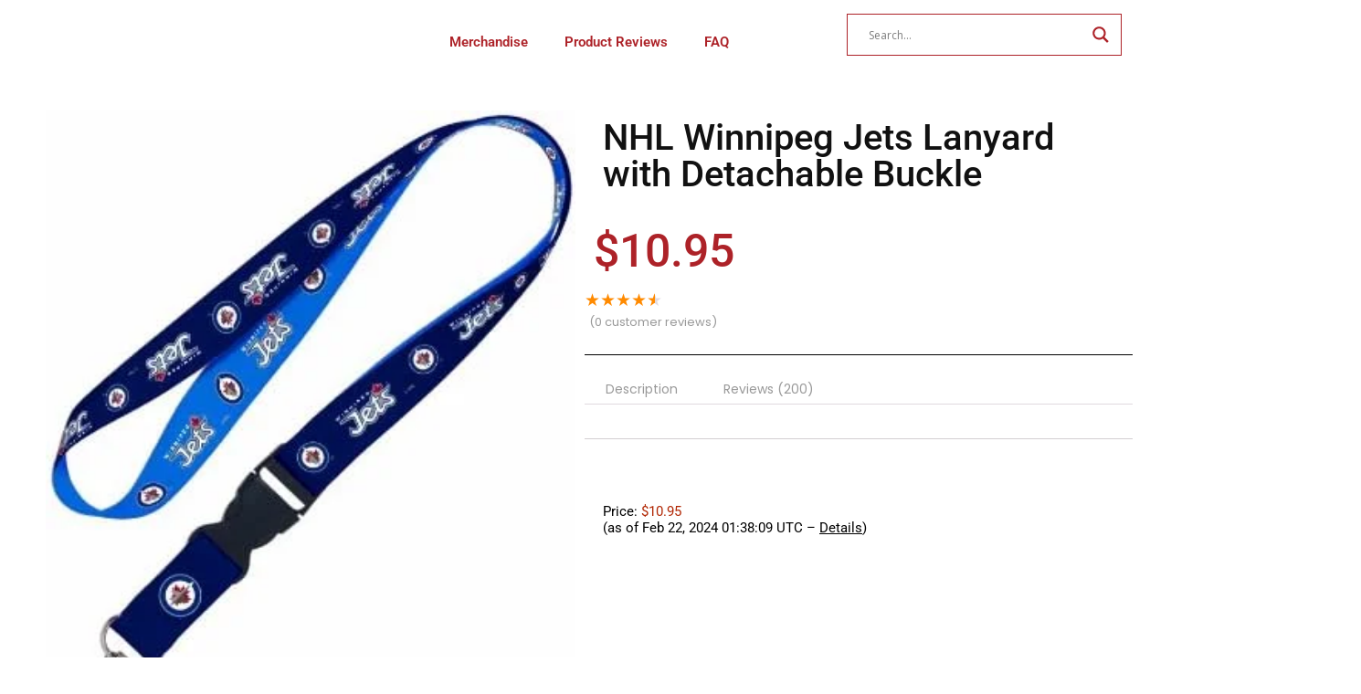

--- FILE ---
content_type: text/html; charset=UTF-8
request_url: https://sportsstorehistory.com/product/nhl-winnipeg-jets-lanyard-with-detachable-buckle/
body_size: 120300
content:
<!DOCTYPE html>
<html dir="ltr" lang="en-US" prefix="og: https://ogp.me/ns#">
<head><meta charset="UTF-8" /><script>if(navigator.userAgent.match(/MSIE|Internet Explorer/i)||navigator.userAgent.match(/Trident\/7\..*?rv:11/i)){var href=document.location.href;if(!href.match(/[?&]nowprocket/)){if(href.indexOf("?")==-1){if(href.indexOf("#")==-1){document.location.href=href+"?nowprocket=1"}else{document.location.href=href.replace("#","?nowprocket=1#")}}else{if(href.indexOf("#")==-1){document.location.href=href+"&nowprocket=1"}else{document.location.href=href.replace("#","&nowprocket=1#")}}}}</script><script>(()=>{class RocketLazyLoadScripts{constructor(){this.v="2.0.2",this.userEvents=["keydown","keyup","mousedown","mouseup","mousemove","mouseover","mouseenter","mouseout","mouseleave","touchmove","touchstart","touchend","touchcancel","wheel","click","dblclick","input","visibilitychange"],this.attributeEvents=["onblur","onclick","oncontextmenu","ondblclick","onfocus","onmousedown","onmouseenter","onmouseleave","onmousemove","onmouseout","onmouseover","onmouseup","onmousewheel","onscroll","onsubmit"]}async t(){this.i(),this.o(),/iP(ad|hone)/.test(navigator.userAgent)&&this.h(),this.u(),this.l(this),this.m(),this.k(this),this.p(this),this._(),await Promise.all([this.R(),this.L()]),this.lastBreath=Date.now(),this.S(this),this.P(),this.D(),this.O(),this.M(),await this.C(this.delayedScripts.normal),await this.C(this.delayedScripts.defer),await this.C(this.delayedScripts.async),this.T("domReady"),await this.F(),await this.j(),await this.I(),this.T("windowLoad"),await this.A(),window.dispatchEvent(new Event("rocket-allScriptsLoaded")),this.everythingLoaded=!0,this.lastTouchEnd&&await new Promise((t=>setTimeout(t,500-Date.now()+this.lastTouchEnd))),this.H(),this.T("all"),this.U(),this.W()}i(){this.CSPIssue=sessionStorage.getItem("rocketCSPIssue"),document.addEventListener("securitypolicyviolation",(t=>{this.CSPIssue||"script-src-elem"!==t.violatedDirective||"data"!==t.blockedURI||(this.CSPIssue=!0,sessionStorage.setItem("rocketCSPIssue",!0))}),{isRocket:!0})}o(){window.addEventListener("pageshow",(t=>{this.persisted=t.persisted,this.realWindowLoadedFired=!0}),{isRocket:!0}),window.addEventListener("pagehide",(()=>{this.onFirstUserAction=null}),{isRocket:!0})}h(){let t;function e(e){t=e}window.addEventListener("touchstart",e,{isRocket:!0}),window.addEventListener("touchend",(function i(o){Math.abs(o.changedTouches[0].pageX-t.changedTouches[0].pageX)<10&&Math.abs(o.changedTouches[0].pageY-t.changedTouches[0].pageY)<10&&o.timeStamp-t.timeStamp<200&&(o.target.dispatchEvent(new PointerEvent("click",{target:o.target,bubbles:!0,cancelable:!0})),event.preventDefault(),window.removeEventListener("touchstart",e,{isRocket:!0}),window.removeEventListener("touchend",i,{isRocket:!0}))}),{isRocket:!0})}q(t){this.userActionTriggered||("mousemove"!==t.type||this.firstMousemoveIgnored?"keyup"===t.type||"mouseover"===t.type||"mouseout"===t.type||(this.userActionTriggered=!0,this.onFirstUserAction&&this.onFirstUserAction()):this.firstMousemoveIgnored=!0),"click"===t.type&&t.preventDefault(),this.savedUserEvents.length>0&&(t.stopPropagation(),t.stopImmediatePropagation()),"touchstart"===this.lastEvent&&"touchend"===t.type&&(this.lastTouchEnd=Date.now()),"click"===t.type&&(this.lastTouchEnd=0),this.lastEvent=t.type,this.savedUserEvents.push(t)}u(){this.savedUserEvents=[],this.userEventHandler=this.q.bind(this),this.userEvents.forEach((t=>window.addEventListener(t,this.userEventHandler,{passive:!1,isRocket:!0})))}U(){this.userEvents.forEach((t=>window.removeEventListener(t,this.userEventHandler,{passive:!1,isRocket:!0}))),this.savedUserEvents.forEach((t=>{t.target.dispatchEvent(new window[t.constructor.name](t.type,t))}))}m(){this.eventsMutationObserver=new MutationObserver((t=>{const e="return false";for(const i of t){if("attributes"===i.type){const t=i.target.getAttribute(i.attributeName);t&&t!==e&&(i.target.setAttribute("data-rocket-"+i.attributeName,t),i.target.setAttribute(i.attributeName,e))}"childList"===i.type&&i.addedNodes.forEach((t=>{if(t.nodeType===Node.ELEMENT_NODE)for(const i of t.attributes)this.attributeEvents.includes(i.name)&&i.value&&""!==i.value&&(t.setAttribute("data-rocket-"+i.name,i.value),t.setAttribute(i.name,e))}))}})),this.eventsMutationObserver.observe(document,{subtree:!0,childList:!0,attributeFilter:this.attributeEvents})}H(){this.eventsMutationObserver.disconnect(),this.attributeEvents.forEach((t=>{document.querySelectorAll("[data-rocket-"+t+"]").forEach((e=>{e.setAttribute(t,e.getAttribute("data-rocket-"+t)),e.removeAttribute("data-rocket-"+t)}))}))}k(t){Object.defineProperty(HTMLElement.prototype,"onclick",{get(){return this.rocketonclick},set(e){this.rocketonclick=e,this.setAttribute(t.everythingLoaded?"onclick":"data-rocket-onclick","this.rocketonclick(event)")}})}S(t){function e(e,i){let o=e[i];e[i]=null,Object.defineProperty(e,i,{get:()=>o,set(s){t.everythingLoaded?o=s:e["rocket"+i]=o=s}})}e(document,"onreadystatechange"),e(window,"onload"),e(window,"onpageshow");try{Object.defineProperty(document,"readyState",{get:()=>t.rocketReadyState,set(e){t.rocketReadyState=e},configurable:!0}),document.readyState="loading"}catch(t){console.log("WPRocket DJE readyState conflict, bypassing")}}l(t){this.originalAddEventListener=EventTarget.prototype.addEventListener,this.originalRemoveEventListener=EventTarget.prototype.removeEventListener,this.savedEventListeners=[],EventTarget.prototype.addEventListener=function(e,i,o){o&&o.isRocket||!t.B(e,this)&&!t.userEvents.includes(e)||t.B(e,this)&&!t.userActionTriggered||e.startsWith("rocket-")?t.originalAddEventListener.call(this,e,i,o):t.savedEventListeners.push({target:this,remove:!1,type:e,func:i,options:o})},EventTarget.prototype.removeEventListener=function(e,i,o){o&&o.isRocket||!t.B(e,this)&&!t.userEvents.includes(e)||t.B(e,this)&&!t.userActionTriggered||e.startsWith("rocket-")?t.originalRemoveEventListener.call(this,e,i,o):t.savedEventListeners.push({target:this,remove:!0,type:e,func:i,options:o})}}T(t){"all"===t&&(EventTarget.prototype.addEventListener=this.originalAddEventListener,EventTarget.prototype.removeEventListener=this.originalRemoveEventListener),this.savedEventListeners=this.savedEventListeners.filter((e=>{let i=e.type,o=e.target||window;return"domReady"===t&&"DOMContentLoaded"!==i&&"readystatechange"!==i||("windowLoad"===t&&"load"!==i&&"readystatechange"!==i&&"pageshow"!==i||(this.B(i,o)&&(i="rocket-"+i),e.remove?o.removeEventListener(i,e.func,e.options):o.addEventListener(i,e.func,e.options),!1))}))}p(t){let e;function i(e){return t.everythingLoaded?e:e.split(" ").map((t=>"load"===t||t.startsWith("load.")?"rocket-jquery-load":t)).join(" ")}function o(o){function s(e){const s=o.fn[e];o.fn[e]=o.fn.init.prototype[e]=function(){return this[0]===window&&t.userActionTriggered&&("string"==typeof arguments[0]||arguments[0]instanceof String?arguments[0]=i(arguments[0]):"object"==typeof arguments[0]&&Object.keys(arguments[0]).forEach((t=>{const e=arguments[0][t];delete arguments[0][t],arguments[0][i(t)]=e}))),s.apply(this,arguments),this}}if(o&&o.fn&&!t.allJQueries.includes(o)){const e={DOMContentLoaded:[],"rocket-DOMContentLoaded":[]};for(const t in e)document.addEventListener(t,(()=>{e[t].forEach((t=>t()))}),{isRocket:!0});o.fn.ready=o.fn.init.prototype.ready=function(i){function s(){parseInt(o.fn.jquery)>2?setTimeout((()=>i.bind(document)(o))):i.bind(document)(o)}return t.realDomReadyFired?!t.userActionTriggered||t.fauxDomReadyFired?s():e["rocket-DOMContentLoaded"].push(s):e.DOMContentLoaded.push(s),o([])},s("on"),s("one"),s("off"),t.allJQueries.push(o)}e=o}t.allJQueries=[],o(window.jQuery),Object.defineProperty(window,"jQuery",{get:()=>e,set(t){o(t)}})}P(){const t=new Map;document.write=document.writeln=function(e){const i=document.currentScript,o=document.createRange(),s=i.parentElement;let n=t.get(i);void 0===n&&(n=i.nextSibling,t.set(i,n));const a=document.createDocumentFragment();o.setStart(a,0),a.appendChild(o.createContextualFragment(e)),s.insertBefore(a,n)}}async R(){return new Promise((t=>{this.userActionTriggered?t():this.onFirstUserAction=t}))}async L(){return new Promise((t=>{document.addEventListener("DOMContentLoaded",(()=>{this.realDomReadyFired=!0,t()}),{isRocket:!0})}))}async I(){return this.realWindowLoadedFired?Promise.resolve():new Promise((t=>{window.addEventListener("load",t,{isRocket:!0})}))}M(){this.pendingScripts=[];this.scriptsMutationObserver=new MutationObserver((t=>{for(const e of t)e.addedNodes.forEach((t=>{"SCRIPT"!==t.tagName||t.noModule||t.isWPRocket||this.pendingScripts.push({script:t,promise:new Promise((e=>{const i=()=>{const i=this.pendingScripts.findIndex((e=>e.script===t));i>=0&&this.pendingScripts.splice(i,1),e()};t.addEventListener("load",i,{isRocket:!0}),t.addEventListener("error",i,{isRocket:!0}),setTimeout(i,1e3)}))})}))})),this.scriptsMutationObserver.observe(document,{childList:!0,subtree:!0})}async j(){await this.J(),this.pendingScripts.length?(await this.pendingScripts[0].promise,await this.j()):this.scriptsMutationObserver.disconnect()}D(){this.delayedScripts={normal:[],async:[],defer:[]},document.querySelectorAll("script[type$=rocketlazyloadscript]").forEach((t=>{t.hasAttribute("data-rocket-src")?t.hasAttribute("async")&&!1!==t.async?this.delayedScripts.async.push(t):t.hasAttribute("defer")&&!1!==t.defer||"module"===t.getAttribute("data-rocket-type")?this.delayedScripts.defer.push(t):this.delayedScripts.normal.push(t):this.delayedScripts.normal.push(t)}))}async _(){await this.L();let t=[];document.querySelectorAll("script[type$=rocketlazyloadscript][data-rocket-src]").forEach((e=>{let i=e.getAttribute("data-rocket-src");if(i&&!i.startsWith("data:")){i.startsWith("//")&&(i=location.protocol+i);try{const o=new URL(i).origin;o!==location.origin&&t.push({src:o,crossOrigin:e.crossOrigin||"module"===e.getAttribute("data-rocket-type")})}catch(t){}}})),t=[...new Map(t.map((t=>[JSON.stringify(t),t]))).values()],this.N(t,"preconnect")}async $(t){if(await this.G(),!0!==t.noModule||!("noModule"in HTMLScriptElement.prototype))return new Promise((e=>{let i;function o(){(i||t).setAttribute("data-rocket-status","executed"),e()}try{if(navigator.userAgent.includes("Firefox/")||""===navigator.vendor||this.CSPIssue)i=document.createElement("script"),[...t.attributes].forEach((t=>{let e=t.nodeName;"type"!==e&&("data-rocket-type"===e&&(e="type"),"data-rocket-src"===e&&(e="src"),i.setAttribute(e,t.nodeValue))})),t.text&&(i.text=t.text),t.nonce&&(i.nonce=t.nonce),i.hasAttribute("src")?(i.addEventListener("load",o,{isRocket:!0}),i.addEventListener("error",(()=>{i.setAttribute("data-rocket-status","failed-network"),e()}),{isRocket:!0}),setTimeout((()=>{i.isConnected||e()}),1)):(i.text=t.text,o()),i.isWPRocket=!0,t.parentNode.replaceChild(i,t);else{const i=t.getAttribute("data-rocket-type"),s=t.getAttribute("data-rocket-src");i?(t.type=i,t.removeAttribute("data-rocket-type")):t.removeAttribute("type"),t.addEventListener("load",o,{isRocket:!0}),t.addEventListener("error",(i=>{this.CSPIssue&&i.target.src.startsWith("data:")?(console.log("WPRocket: CSP fallback activated"),t.removeAttribute("src"),this.$(t).then(e)):(t.setAttribute("data-rocket-status","failed-network"),e())}),{isRocket:!0}),s?(t.fetchPriority="high",t.removeAttribute("data-rocket-src"),t.src=s):t.src="data:text/javascript;base64,"+window.btoa(unescape(encodeURIComponent(t.text)))}}catch(i){t.setAttribute("data-rocket-status","failed-transform"),e()}}));t.setAttribute("data-rocket-status","skipped")}async C(t){const e=t.shift();return e?(e.isConnected&&await this.$(e),this.C(t)):Promise.resolve()}O(){this.N([...this.delayedScripts.normal,...this.delayedScripts.defer,...this.delayedScripts.async],"preload")}N(t,e){this.trash=this.trash||[];let i=!0;var o=document.createDocumentFragment();t.forEach((t=>{const s=t.getAttribute&&t.getAttribute("data-rocket-src")||t.src;if(s&&!s.startsWith("data:")){const n=document.createElement("link");n.href=s,n.rel=e,"preconnect"!==e&&(n.as="script",n.fetchPriority=i?"high":"low"),t.getAttribute&&"module"===t.getAttribute("data-rocket-type")&&(n.crossOrigin=!0),t.crossOrigin&&(n.crossOrigin=t.crossOrigin),t.integrity&&(n.integrity=t.integrity),t.nonce&&(n.nonce=t.nonce),o.appendChild(n),this.trash.push(n),i=!1}})),document.head.appendChild(o)}W(){this.trash.forEach((t=>t.remove()))}async F(){try{document.readyState="interactive"}catch(t){}this.fauxDomReadyFired=!0;try{await this.G(),document.dispatchEvent(new Event("rocket-readystatechange")),await this.G(),document.rocketonreadystatechange&&document.rocketonreadystatechange(),await this.G(),document.dispatchEvent(new Event("rocket-DOMContentLoaded")),await this.G(),window.dispatchEvent(new Event("rocket-DOMContentLoaded"))}catch(t){console.error(t)}}async A(){try{document.readyState="complete"}catch(t){}try{await this.G(),document.dispatchEvent(new Event("rocket-readystatechange")),await this.G(),document.rocketonreadystatechange&&document.rocketonreadystatechange(),await this.G(),window.dispatchEvent(new Event("rocket-load")),await this.G(),window.rocketonload&&window.rocketonload(),await this.G(),this.allJQueries.forEach((t=>t(window).trigger("rocket-jquery-load"))),await this.G();const t=new Event("rocket-pageshow");t.persisted=this.persisted,window.dispatchEvent(t),await this.G(),window.rocketonpageshow&&window.rocketonpageshow({persisted:this.persisted})}catch(t){console.error(t)}}async G(){Date.now()-this.lastBreath>45&&(await this.J(),this.lastBreath=Date.now())}async J(){return document.hidden?new Promise((t=>setTimeout(t))):new Promise((t=>requestAnimationFrame(t)))}B(t,e){return e===document&&"readystatechange"===t||(e===document&&"DOMContentLoaded"===t||(e===window&&"DOMContentLoaded"===t||(e===window&&"load"===t||e===window&&"pageshow"===t)))}static run(){(new RocketLazyLoadScripts).t()}}RocketLazyLoadScripts.run()})();</script>

<meta name="viewport" content="width=device-width, initial-scale=1.0" />
<!-- feeds & pingback -->
<link rel="profile" href="http://gmpg.org/xfn/11" />
<link rel="pingback" href="https://sportsstorehistory.com/xmlrpc.php" />
<title>NHL Winnipeg Jets Lanyard with Detachable Buckle - Sports Store History</title>

		<!-- All in One SEO Pro 4.9.3 - aioseo.com -->
	<meta name="description" content="Price: $10.95(as of Feb 22, 2024 01:38:09 UTC - Details) Win Craft has been the leader of licensed products for decades. Proudly offering leagues in NBA, NFL, college and many others. Win Craft products are all officially licensed and quality made for all occasions.Officially licensed productQuality materials used for all wincraft productsCheer on your team" />
	<meta name="robots" content="noodp, max-snippet:-1, max-image-preview:large, max-video-preview:-1" />
	<link rel="canonical" href="https://sportsstorehistory.com/product/nhl-winnipeg-jets-lanyard-with-detachable-buckle/" />
	<meta name="generator" content="All in One SEO Pro (AIOSEO) 4.9.3" />
		<meta property="og:locale" content="en_US" />
		<meta property="og:site_name" content="Sports Store History - Sports Store History, Licenced Authetic Sports Merchandise. Sports Clothing, T shirts, Jackets, Caps, Footwear + Home Decore, Office, Car, Mancave Sports Supporters Gifts. Professional Sports &amp; College Team Gear &amp; Authentic Sports Merchandise for supporters." />
		<meta property="og:type" content="article" />
		<meta property="og:title" content="NHL Winnipeg Jets Lanyard with Detachable Buckle - Sports Store History" />
		<meta property="og:description" content="Price: $10.95(as of Feb 22, 2024 01:38:09 UTC - Details) Win Craft has been the leader of licensed products for decades. Proudly offering leagues in NBA, NFL, college and many others. Win Craft products are all officially licensed and quality made for all occasions.Officially licensed productQuality materials used for all wincraft productsCheer on your team" />
		<meta property="og:url" content="https://sportsstorehistory.com/product/nhl-winnipeg-jets-lanyard-with-detachable-buckle/" />
		<meta property="og:image" content="https://sportsstorehistory.com/wp-content/uploads/2024/03/Sports-Store-History-350.png" />
		<meta property="og:image:secure_url" content="https://sportsstorehistory.com/wp-content/uploads/2024/03/Sports-Store-History-350.png" />
		<meta property="article:published_time" content="2024-02-22T01:38:08+00:00" />
		<meta property="article:modified_time" content="2024-07-09T05:47:13+00:00" />
		<meta property="article:publisher" content="https://www.facebook.com/sportshistorygroup" />
		<meta name="twitter:card" content="summary_large_image" />
		<meta name="twitter:site" content="@Sportshistoryg" />
		<meta name="twitter:title" content="NHL Winnipeg Jets Lanyard with Detachable Buckle - Sports Store History" />
		<meta name="twitter:description" content="Price: $10.95(as of Feb 22, 2024 01:38:09 UTC - Details) Win Craft has been the leader of licensed products for decades. Proudly offering leagues in NBA, NFL, college and many others. Win Craft products are all officially licensed and quality made for all occasions.Officially licensed productQuality materials used for all wincraft productsCheer on your team" />
		<meta name="twitter:image" content="https://sportsstorehistory.com/wp-content/uploads/2024/03/Sports-Store-History-350.png" />
		<script type="application/ld+json" class="aioseo-schema">
			{"@context":"https:\/\/schema.org","@graph":[{"@type":"BreadcrumbList","@id":"https:\/\/sportsstorehistory.com\/product\/nhl-winnipeg-jets-lanyard-with-detachable-buckle\/#breadcrumblist","itemListElement":[{"@type":"ListItem","@id":"https:\/\/sportsstorehistory.com#listItem","position":1,"name":"Home","item":"https:\/\/sportsstorehistory.com","nextItem":{"@type":"ListItem","@id":"https:\/\/sportsstorehistory.com\/shop\/#listItem","name":"Shop"}},{"@type":"ListItem","@id":"https:\/\/sportsstorehistory.com\/shop\/#listItem","position":2,"name":"Shop","item":"https:\/\/sportsstorehistory.com\/shop\/","nextItem":{"@type":"ListItem","@id":"https:\/\/sportsstorehistory.com\/product-category\/nhl\/#listItem","name":"NHL"},"previousItem":{"@type":"ListItem","@id":"https:\/\/sportsstorehistory.com#listItem","name":"Home"}},{"@type":"ListItem","@id":"https:\/\/sportsstorehistory.com\/product-category\/nhl\/#listItem","position":3,"name":"NHL","item":"https:\/\/sportsstorehistory.com\/product-category\/nhl\/","nextItem":{"@type":"ListItem","@id":"https:\/\/sportsstorehistory.com\/product\/nhl-winnipeg-jets-lanyard-with-detachable-buckle\/#listItem","name":"NHL Winnipeg Jets Lanyard with Detachable Buckle"},"previousItem":{"@type":"ListItem","@id":"https:\/\/sportsstorehistory.com\/shop\/#listItem","name":"Shop"}},{"@type":"ListItem","@id":"https:\/\/sportsstorehistory.com\/product\/nhl-winnipeg-jets-lanyard-with-detachable-buckle\/#listItem","position":4,"name":"NHL Winnipeg Jets Lanyard with Detachable Buckle","previousItem":{"@type":"ListItem","@id":"https:\/\/sportsstorehistory.com\/product-category\/nhl\/#listItem","name":"NHL"}}]},{"@type":"Organization","@id":"https:\/\/sportsstorehistory.com\/#organization","name":"Sports Market History","description":"Sports Store History, Licenced Authetic Sports Merchandise. Sports Clothing, T shirts, Jackets, Caps, Footwear + Home Decore, Office, Car, Mancave Sports Supporters Gifts. Professional Sports & College Team Gear & Authentic Sports Merchandise for supporters.","url":"https:\/\/sportsstorehistory.com\/","logo":{"@type":"ImageObject","url":"https:\/\/sportsstorehistory.com\/wp-content\/uploads\/2022\/06\/Sports-Market-History-Icon-2.png","@id":"https:\/\/sportsstorehistory.com\/product\/nhl-winnipeg-jets-lanyard-with-detachable-buckle\/#organizationLogo","width":300,"height":251,"caption":"Sports-Market-History-Icon"},"image":{"@id":"https:\/\/sportsstorehistory.com\/product\/nhl-winnipeg-jets-lanyard-with-detachable-buckle\/#organizationLogo"},"sameAs":["https:\/\/www.facebook.com\/sportshistorygroup","https:\/\/x.com\/Sportshistoryg","https:\/\/www.instagram.com\/sportshistorygroup\/","https:\/\/www.tiktok.com\/@sportshistorygroup","https:\/\/www.pinterest.com\/sportshistorygroup\/","https:\/\/www.youtube.com\/channel\/UCrpczskdW9Ki5QpWZDKjYUQ","https:\/\/www.linkedin.com\/company\/9488970\/admin\/dashboard\/","https:\/\/www.tumblr.com\/blog\/sportslogohistory","https:\/\/www.tiktok.com\/@sportshistorygroup"]},{"@type":"Product","@id":"https:\/\/sportsstorehistory.com\/product\/nhl-winnipeg-jets-lanyard-with-detachable-buckle\/#wooCommerceProduct","name":"NHL Winnipeg Jets Lanyard with Detachable Buckle","url":"https:\/\/sportsstorehistory.com\/product\/nhl-winnipeg-jets-lanyard-with-detachable-buckle\/","image":{"@type":"ImageObject","url":"https:\/\/sportsstorehistory.com\/wp-content\/uploads\/2024\/02\/41GNtwXWonL._AC_.jpg","@id":"https:\/\/sportsstorehistory.com\/product\/nhl-winnipeg-jets-lanyard-with-detachable-buckle\/#productImage","width":344,"height":400,"caption":"NHL Winnipeg Jets Lanyard with Detachable Buckle"},"offers":{"@type":"Offer","url":"https:\/\/sportsstorehistory.com\/product\/nhl-winnipeg-jets-lanyard-with-detachable-buckle\/#wooCommerceOffer","price":10.95,"priceCurrency":"USD","category":"NHL","availability":"https:\/\/schema.org\/InStock","priceSpecification":{"@type":"PriceSpecification","price":10.95,"priceCurrency":"USD","valueAddedTaxIncluded":"true"},"seller":{"@type":"Organization","@id":"https:\/\/sportsstorehistory.com\/#organization"}},"review":[{"@type":"Review","reviewRating":{"@type":"Rating","ratingValue":1,"worstRating":1,"bestRating":5},"author":{"@type":"Person","name":"OldDawg"},"datePublished":"-0001-11-30T00:00:00+00:00","reviewBody":"Feels very cheaply made."},{"@type":"Review","reviewRating":{"@type":"Rating","ratingValue":5,"worstRating":1,"bestRating":5},"author":{"@type":"Person","name":"Normand F Sawyer Jr"},"datePublished":"-0001-11-30T00:00:00+00:00","reviewBody":"Good quality"},{"@type":"Review","reviewRating":{"@type":"Rating","ratingValue":5,"worstRating":1,"bestRating":5},"author":{"@type":"Person","name":"Michael J"},"datePublished":"-0001-11-30T00:00:00+00:00","reviewBody":"This is well constructed and very nice quality. Great gift idea , I use it for my keys so I don\u2019t loose them. Very comfortable and sturdy"},{"@type":"Review","reviewRating":{"@type":"Rating","ratingValue":5,"worstRating":1,"bestRating":5},"author":{"@type":"Person","name":"Tyas"},"datePublished":"-0001-11-30T00:00:00+00:00","reviewBody":"Ive had the lanyard for a while now and it still doesn\u2019t have any tears or loose thread and I play around with it all the time."},{"@type":"Review","reviewRating":{"@type":"Rating","ratingValue":4,"worstRating":1,"bestRating":5},"author":{"@type":"Person","name":"kgryson"},"datePublished":"-0001-11-30T00:00:00+00:00","reviewBody":"So, my old lanyard broke and I needed a new one so I bought this and I like it a lot. The only thing that I don\u2019t love about it is that it\u2019s very long, so it makes holding it kind of awkward."},{"@type":"Review","reviewRating":{"@type":"Rating","ratingValue":5,"worstRating":1,"bestRating":5},"author":{"@type":"Person","name":"Chris Manginelli"},"datePublished":"-0001-11-30T00:00:00+00:00","reviewBody":"PROS:- I wear it proudly at work and boss has not asked me to take it off, clearly out of respect for the Sharks.- It holds an access badge, so I am always reminded that behind every door is the opportunity to think about the best team in the Western Conference.- The colors look great and are objectively the best colors.- Looks great when worn around Southern California especially.- Girls are immediately drawn to me when I wear this, and if they're not it's because they're Kings fans so win\/win.CONS:- None."},{"@type":"Review","reviewRating":{"@type":"Rating","ratingValue":5,"worstRating":1,"bestRating":5},"author":{"@type":"Person","name":"Mark Dale"},"datePublished":"-0001-11-30T00:00:00+00:00","reviewBody":"I am using this to hold my RC Plane controller. It is very comfortable and makes a great statement to my team!"},{"@type":"Review","reviewRating":{"@type":"Rating","ratingValue":5,"worstRating":1,"bestRating":5},"author":{"@type":"Person","name":"J. H."},"datePublished":"-0001-11-30T00:00:00+00:00","reviewBody":"This thing feels good around the neck, not scratchy or rough. Nice smooth material, great strong clip. No problems so far and none expected. Thank you for a great product."},{"@type":"Review","reviewRating":{"@type":"Rating","ratingValue":3,"worstRating":1,"bestRating":5},"author":{"@type":"Person","name":"It's OK not really what I expected"},"datePublished":"-0001-11-30T00:00:00+00:00","reviewBody":"Thought I was like the old school ones thick. This one is very thin and can't hold pins"},{"@type":"Review","reviewRating":{"@type":"Rating","ratingValue":3,"worstRating":1,"bestRating":5},"author":{"@type":"Person","name":"Ken B."},"datePublished":"-0001-11-30T00:00:00+00:00","reviewBody":"It was the item I wanted. But it wasn\u2019t exactly like the picture as described."},{"@type":"Review","reviewRating":{"@type":"Rating","ratingValue":4,"worstRating":1,"bestRating":5},"author":{"@type":"Person","name":"Tonia"},"datePublished":"-0001-11-30T00:00:00+00:00","reviewBody":"Love this lanyard. It was a bit too long on my 5ft frame. I just busted the plastic clip off and moved the metal ring to the blue."},{"@type":"Review","reviewRating":{"@type":"Rating","ratingValue":4,"worstRating":1,"bestRating":5},"author":{"@type":"Person","name":"Rome"},"datePublished":"-0001-11-30T00:00:00+00:00","reviewBody":"Great product, wish it were a breakaway for safety reasons."},{"@type":"Review","reviewRating":{"@type":"Rating","ratingValue":5,"worstRating":1,"bestRating":5},"author":{"@type":"Person","name":"Sean OBrien"},"datePublished":"-0001-11-30T00:00:00+00:00","reviewBody":"It is awesome wearing mine as I type right now."},{"@type":"Review","reviewRating":{"@type":"Rating","ratingValue":4,"worstRating":1,"bestRating":5},"author":{"@type":"Person","name":"Ultra Glide"},"datePublished":"-0001-11-30T00:00:00+00:00","reviewBody":"Seems well made. Have used it for a few months and no issues."},{"@type":"Review","reviewRating":{"@type":"Rating","ratingValue":5,"worstRating":1,"bestRating":5},"author":{"@type":"Person","name":"Vegas Vixen"},"datePublished":"-0001-11-30T00:00:00+00:00","reviewBody":"This lanyard is nice and long, so it won't mess up your hair when taking on and off from around your neck, and won't strangle you. Quality is great, printing is perfect. GO CAPS!!!!"},{"@type":"Review","reviewRating":{"@type":"Rating","ratingValue":2,"worstRating":1,"bestRating":5},"author":{"@type":"Person","name":"Katy N"},"datePublished":"-0001-11-30T00:00:00+00:00","reviewBody":"I bought this to replace the one that I had before that broke after 4 years of use.  I don't open and close the clasp hardly at all as I just put my work keys on it and then hang it around my neck.  The clip on this lanyard broke after a week of use, during which time I only opened the clasp to put the keys on.  The thing still looks brand new...so disappointing.I'm giving it 2 stars because the first one worked so long and I like the design."},{"@type":"Review","reviewRating":{"@type":"Rating","ratingValue":4,"worstRating":1,"bestRating":5},"author":{"@type":"Person","name":"Terko"},"datePublished":"-0001-11-30T00:00:00+00:00","reviewBody":"The clip on this broke about 6 months in, but I still have it on my keys. It's been a good year and a half and I still love it."},{"@type":"Review","reviewRating":{"@type":"Rating","ratingValue":5,"worstRating":1,"bestRating":5},"author":{"@type":"Person","name":"Jack"},"datePublished":"-0001-11-30T00:00:00+00:00","reviewBody":"This lanyard, not only is of the greatest NHL team ever, but the material is soft to the touch and doesn't rub my neck. I love the clear detail of the printing, not all fuzzy like some I've seen. Thank you so much for helping support my Sharks habit!"},{"@type":"Review","reviewRating":{"@type":"Rating","ratingValue":5,"worstRating":1,"bestRating":5},"author":{"@type":"Person","name":"Dawn Walbeck"},"datePublished":"-0001-11-30T00:00:00+00:00","reviewBody":"Exactly what I wanted. My son loves it and helps him keep track of his keys. Win. Win."},{"@type":"Review","reviewRating":{"@type":"Rating","ratingValue":5,"worstRating":1,"bestRating":5},"author":{"@type":"Person","name":"Elizabeth"},"datePublished":"-0001-11-30T00:00:00+00:00","reviewBody":"Great quality gift! Well made product that seems like it will stand the test of time."},{"@type":"Review","reviewRating":{"@type":"Rating","ratingValue":5,"worstRating":1,"bestRating":5},"author":{"@type":"Person","name":"Sam C"},"datePublished":"-0001-11-30T00:00:00+00:00","reviewBody":"I use this for my access badge for work. It's perfect.  It would work great for keys too."},{"@type":"Review","reviewRating":{"@type":"Rating","ratingValue":4,"worstRating":1,"bestRating":5},"author":{"@type":"Person","name":"T. Mickelson"},"datePublished":"-0001-11-30T00:00:00+00:00","reviewBody":"Gotta' represent my favorite team!  Go Sharks!  Lasted about a year before the holder part snapped off.  My lady got me a new one because I wouldn't stop crying."},{"@type":"Review","reviewRating":{"@type":"Rating","ratingValue":5,"worstRating":1,"bestRating":5},"author":{"@type":"Person","name":"Sheila Weber"},"datePublished":"-0001-11-30T00:00:00+00:00","reviewBody":"My son loves this lanyard.  He is a huge Capitals fan - even though we live in Redwing territory.  He keeps his car keys on it and after 6 months still holding up just fine.  Definitely recommend - quality is good."},{"@type":"Review","reviewRating":{"@type":"Rating","ratingValue":5,"worstRating":1,"bestRating":5},"author":{"@type":"Person","name":"Jimmy martin"},"datePublished":"-0001-11-30T00:00:00+00:00","reviewBody":"It\u2019s a good key Chain"},{"@type":"Review","reviewRating":{"@type":"Rating","ratingValue":5,"worstRating":1,"bestRating":5},"author":{"@type":"Person","name":"SJ"},"datePublished":"-0001-11-30T00:00:00+00:00","reviewBody":"The person I got it for as a gift loved it. It is nicely made and a good value."}]},{"@type":"WebPage","@id":"https:\/\/sportsstorehistory.com\/product\/nhl-winnipeg-jets-lanyard-with-detachable-buckle\/#webpage","url":"https:\/\/sportsstorehistory.com\/product\/nhl-winnipeg-jets-lanyard-with-detachable-buckle\/","name":"NHL Winnipeg Jets Lanyard with Detachable Buckle - Sports Store History","description":"Price: $10.95(as of Feb 22, 2024 01:38:09 UTC - Details) Win Craft has been the leader of licensed products for decades. Proudly offering leagues in NBA, NFL, college and many others. Win Craft products are all officially licensed and quality made for all occasions.Officially licensed productQuality materials used for all wincraft productsCheer on your team","inLanguage":"en-US","isPartOf":{"@id":"https:\/\/sportsstorehistory.com\/#website"},"breadcrumb":{"@id":"https:\/\/sportsstorehistory.com\/product\/nhl-winnipeg-jets-lanyard-with-detachable-buckle\/#breadcrumblist"},"image":{"@type":"ImageObject","url":"https:\/\/sportsstorehistory.com\/wp-content\/uploads\/2024\/02\/41GNtwXWonL._AC_.jpg","@id":"https:\/\/sportsstorehistory.com\/product\/nhl-winnipeg-jets-lanyard-with-detachable-buckle\/#mainImage","width":344,"height":400,"caption":"NHL Winnipeg Jets Lanyard with Detachable Buckle"},"primaryImageOfPage":{"@id":"https:\/\/sportsstorehistory.com\/product\/nhl-winnipeg-jets-lanyard-with-detachable-buckle\/#mainImage"},"datePublished":"2024-02-22T01:38:08+00:00","dateModified":"2024-07-09T05:47:13+00:00"},{"@type":"WebSite","@id":"https:\/\/sportsstorehistory.com\/#website","url":"https:\/\/sportsstorehistory.com\/","name":"Sports Market History","alternateName":"SMH","description":"Sports Store History, Licenced Authetic Sports Merchandise. Sports Clothing, T shirts, Jackets, Caps, Footwear + Home Decore, Office, Car, Mancave Sports Supporters Gifts. Professional Sports & College Team Gear & Authentic Sports Merchandise for supporters.","inLanguage":"en-US","publisher":{"@id":"https:\/\/sportsstorehistory.com\/#organization"}}]}
		</script>
		<!-- All in One SEO Pro -->

<link rel='dns-prefetch' href='//www.googletagmanager.com' />
<link rel='dns-prefetch' href='//static.addtoany.com' />
<link rel='dns-prefetch' href='//www.jotform.com' />
<link rel='dns-prefetch' href='//fonts.googleapis.com' />
<link rel='dns-prefetch' href='//pagead2.googlesyndication.com' />
<link rel="alternate" type="application/rss+xml" title="Sports Store History &raquo; Feed" href="https://sportsstorehistory.com/feed/" />
<link rel="alternate" type="application/rss+xml" title="Sports Store History &raquo; Comments Feed" href="https://sportsstorehistory.com/comments/feed/" />
<link rel="alternate" type="application/rss+xml" title="Sports Store History &raquo; NHL Winnipeg Jets Lanyard with Detachable Buckle Comments Feed" href="https://sportsstorehistory.com/product/nhl-winnipeg-jets-lanyard-with-detachable-buckle/feed/" />
<link rel="alternate" title="oEmbed (JSON)" type="application/json+oembed" href="https://sportsstorehistory.com/wp-json/oembed/1.0/embed?url=https%3A%2F%2Fsportsstorehistory.com%2Fproduct%2Fnhl-winnipeg-jets-lanyard-with-detachable-buckle%2F" />
<link rel="alternate" title="oEmbed (XML)" type="text/xml+oembed" href="https://sportsstorehistory.com/wp-json/oembed/1.0/embed?url=https%3A%2F%2Fsportsstorehistory.com%2Fproduct%2Fnhl-winnipeg-jets-lanyard-with-detachable-buckle%2F&#038;format=xml" />
<style id='wp-img-auto-sizes-contain-inline-css' type='text/css'>
img:is([sizes=auto i],[sizes^="auto," i]){contain-intrinsic-size:3000px 1500px}
/*# sourceURL=wp-img-auto-sizes-contain-inline-css */
</style>
<link data-minify="1" rel='stylesheet' id='pt-cv-public-style-css' href='https://sportsstorehistory.com/wp-content/cache/min/1/wp-content/plugins/content-views-query-and-display-post-page/public/assets/css/cv.css?ver=1769683800' type='text/css' media='all' />
<style id='wp-emoji-styles-inline-css' type='text/css'>

	img.wp-smiley, img.emoji {
		display: inline !important;
		border: none !important;
		box-shadow: none !important;
		height: 1em !important;
		width: 1em !important;
		margin: 0 0.07em !important;
		vertical-align: -0.1em !important;
		background: none !important;
		padding: 0 !important;
	}
/*# sourceURL=wp-emoji-styles-inline-css */
</style>
<link rel='stylesheet' id='wp-block-library-css' href='https://sportsstorehistory.com/wp-includes/css/dist/block-library/style.min.css?ver=6.9' type='text/css' media='all' />
<link data-minify="1" rel='stylesheet' id='aioseo/css/src/vue/standalone/blocks/table-of-contents/global.scss-css' href='https://sportsstorehistory.com/wp-content/cache/min/1/wp-content/plugins/all-in-one-seo-pack-pro/dist/Pro/assets/css/table-of-contents/global.e90f6d47.css?ver=1769683800' type='text/css' media='all' />
<link data-minify="1" rel='stylesheet' id='aioseo/css/src/vue/standalone/blocks/pro/recipe/global.scss-css' href='https://sportsstorehistory.com/wp-content/cache/min/1/wp-content/plugins/all-in-one-seo-pack-pro/dist/Pro/assets/css/recipe/global.67a3275f.css?ver=1769683800' type='text/css' media='all' />
<link data-minify="1" rel='stylesheet' id='aioseo/css/src/vue/standalone/blocks/pro/product/global.scss-css' href='https://sportsstorehistory.com/wp-content/cache/min/1/wp-content/plugins/all-in-one-seo-pack-pro/dist/Pro/assets/css/product/global.61066cfb.css?ver=1769683800' type='text/css' media='all' />
<link data-minify="1" rel='stylesheet' id='aioseo-eeat/css/src/vue/standalone/blocks/author-bio/global.scss-css' href='https://sportsstorehistory.com/wp-content/cache/min/1/wp-content/plugins/aioseo-eeat/dist/Pro/assets/css/author-bio/global.lvru5eV8.css?ver=1769683800' type='text/css' media='all' />
<style id='global-styles-inline-css' type='text/css'>
:root{--wp--preset--aspect-ratio--square: 1;--wp--preset--aspect-ratio--4-3: 4/3;--wp--preset--aspect-ratio--3-4: 3/4;--wp--preset--aspect-ratio--3-2: 3/2;--wp--preset--aspect-ratio--2-3: 2/3;--wp--preset--aspect-ratio--16-9: 16/9;--wp--preset--aspect-ratio--9-16: 9/16;--wp--preset--color--black: #000000;--wp--preset--color--cyan-bluish-gray: #abb8c3;--wp--preset--color--white: #ffffff;--wp--preset--color--pale-pink: #f78da7;--wp--preset--color--vivid-red: #cf2e2e;--wp--preset--color--luminous-vivid-orange: #ff6900;--wp--preset--color--luminous-vivid-amber: #fcb900;--wp--preset--color--light-green-cyan: #7bdcb5;--wp--preset--color--vivid-green-cyan: #00d084;--wp--preset--color--pale-cyan-blue: #8ed1fc;--wp--preset--color--vivid-cyan-blue: #0693e3;--wp--preset--color--vivid-purple: #9b51e0;--wp--preset--color--main: var(--rehub-main-color);--wp--preset--color--secondary: var(--rehub-sec-color);--wp--preset--color--buttonmain: var(--rehub-main-btn-bg);--wp--preset--color--cyan-grey: #abb8c3;--wp--preset--color--orange-light: #fcb900;--wp--preset--color--red: #cf2e2e;--wp--preset--color--red-bright: #f04057;--wp--preset--color--vivid-green: #00d084;--wp--preset--color--orange: #ff6900;--wp--preset--color--blue: #0693e3;--wp--preset--gradient--vivid-cyan-blue-to-vivid-purple: linear-gradient(135deg,rgb(6,147,227) 0%,rgb(155,81,224) 100%);--wp--preset--gradient--light-green-cyan-to-vivid-green-cyan: linear-gradient(135deg,rgb(122,220,180) 0%,rgb(0,208,130) 100%);--wp--preset--gradient--luminous-vivid-amber-to-luminous-vivid-orange: linear-gradient(135deg,rgb(252,185,0) 0%,rgb(255,105,0) 100%);--wp--preset--gradient--luminous-vivid-orange-to-vivid-red: linear-gradient(135deg,rgb(255,105,0) 0%,rgb(207,46,46) 100%);--wp--preset--gradient--very-light-gray-to-cyan-bluish-gray: linear-gradient(135deg,rgb(238,238,238) 0%,rgb(169,184,195) 100%);--wp--preset--gradient--cool-to-warm-spectrum: linear-gradient(135deg,rgb(74,234,220) 0%,rgb(151,120,209) 20%,rgb(207,42,186) 40%,rgb(238,44,130) 60%,rgb(251,105,98) 80%,rgb(254,248,76) 100%);--wp--preset--gradient--blush-light-purple: linear-gradient(135deg,rgb(255,206,236) 0%,rgb(152,150,240) 100%);--wp--preset--gradient--blush-bordeaux: linear-gradient(135deg,rgb(254,205,165) 0%,rgb(254,45,45) 50%,rgb(107,0,62) 100%);--wp--preset--gradient--luminous-dusk: linear-gradient(135deg,rgb(255,203,112) 0%,rgb(199,81,192) 50%,rgb(65,88,208) 100%);--wp--preset--gradient--pale-ocean: linear-gradient(135deg,rgb(255,245,203) 0%,rgb(182,227,212) 50%,rgb(51,167,181) 100%);--wp--preset--gradient--electric-grass: linear-gradient(135deg,rgb(202,248,128) 0%,rgb(113,206,126) 100%);--wp--preset--gradient--midnight: linear-gradient(135deg,rgb(2,3,129) 0%,rgb(40,116,252) 100%);--wp--preset--font-size--small: 13px;--wp--preset--font-size--medium: 20px;--wp--preset--font-size--large: 36px;--wp--preset--font-size--x-large: 42px;--wp--preset--font-family--system-font: -apple-system,BlinkMacSystemFont,"Segoe UI",Roboto,Oxygen-Sans,Ubuntu,Cantarell,"Helvetica Neue",sans-serif;--wp--preset--font-family--rh-nav-font: var(--rehub-nav-font,-apple-system,BlinkMacSystemFont,"Segoe UI",Roboto,Oxygen-Sans,Ubuntu,Cantarell,"Helvetica Neue",sans-serif);--wp--preset--font-family--rh-head-font: var(--rehub-head-font,-apple-system,BlinkMacSystemFont,"Segoe UI",Roboto,Oxygen-Sans,Ubuntu,Cantarell,"Helvetica Neue",sans-serif);--wp--preset--font-family--rh-btn-font: var(--rehub-btn-font,-apple-system,BlinkMacSystemFont,"Segoe UI",Roboto,Oxygen-Sans,Ubuntu,Cantarell,"Helvetica Neue",sans-serif);--wp--preset--font-family--rh-body-font: var(--rehub-body-font,-apple-system,BlinkMacSystemFont,"Segoe UI",Roboto,Oxygen-Sans,Ubuntu,Cantarell,"Helvetica Neue",sans-serif);--wp--preset--spacing--20: 0.44rem;--wp--preset--spacing--30: 0.67rem;--wp--preset--spacing--40: 1rem;--wp--preset--spacing--50: 1.5rem;--wp--preset--spacing--60: 2.25rem;--wp--preset--spacing--70: 3.38rem;--wp--preset--spacing--80: 5.06rem;--wp--preset--shadow--natural: 6px 6px 9px rgba(0, 0, 0, 0.2);--wp--preset--shadow--deep: 12px 12px 50px rgba(0, 0, 0, 0.4);--wp--preset--shadow--sharp: 6px 6px 0px rgba(0, 0, 0, 0.2);--wp--preset--shadow--outlined: 6px 6px 0px -3px rgb(255, 255, 255), 6px 6px rgb(0, 0, 0);--wp--preset--shadow--crisp: 6px 6px 0px rgb(0, 0, 0);}:root { --wp--style--global--content-size: 760px;--wp--style--global--wide-size: 900px; }:where(body) { margin: 0; }.wp-site-blocks > .alignleft { float: left; margin-right: 2em; }.wp-site-blocks > .alignright { float: right; margin-left: 2em; }.wp-site-blocks > .aligncenter { justify-content: center; margin-left: auto; margin-right: auto; }:where(.is-layout-flex){gap: 0.5em;}:where(.is-layout-grid){gap: 0.5em;}.is-layout-flow > .alignleft{float: left;margin-inline-start: 0;margin-inline-end: 2em;}.is-layout-flow > .alignright{float: right;margin-inline-start: 2em;margin-inline-end: 0;}.is-layout-flow > .aligncenter{margin-left: auto !important;margin-right: auto !important;}.is-layout-constrained > .alignleft{float: left;margin-inline-start: 0;margin-inline-end: 2em;}.is-layout-constrained > .alignright{float: right;margin-inline-start: 2em;margin-inline-end: 0;}.is-layout-constrained > .aligncenter{margin-left: auto !important;margin-right: auto !important;}.is-layout-constrained > :where(:not(.alignleft):not(.alignright):not(.alignfull)){max-width: var(--wp--style--global--content-size);margin-left: auto !important;margin-right: auto !important;}.is-layout-constrained > .alignwide{max-width: var(--wp--style--global--wide-size);}body .is-layout-flex{display: flex;}.is-layout-flex{flex-wrap: wrap;align-items: center;}.is-layout-flex > :is(*, div){margin: 0;}body .is-layout-grid{display: grid;}.is-layout-grid > :is(*, div){margin: 0;}body{padding-top: 0px;padding-right: 0px;padding-bottom: 0px;padding-left: 0px;}a:where(:not(.wp-element-button)){color: var(--rehub-link-color, violet);text-decoration: none;}h1{font-size: 29px;line-height: 34px;margin-top: 10px;margin-bottom: 31px;}h2{font-size: 25px;line-height: 31px;margin-top: 10px;margin-bottom: 31px;}h3{font-size: 20px;line-height: 28px;margin-top: 10px;margin-bottom: 25px;}h4{font-size: 18px;line-height: 24px;margin-top: 10px;margin-bottom: 18px;}h5{font-size: 16px;line-height: 20px;margin-top: 10px;margin-bottom: 15px;}h6{font-size: 14px;line-height: 20px;margin-top: 0px;margin-bottom: 10px;}:root :where(.wp-element-button, .wp-block-button__link){background-color: #32373c;border-width: 0;color: #fff;font-family: inherit;font-size: inherit;font-style: inherit;font-weight: inherit;letter-spacing: inherit;line-height: inherit;padding-top: calc(0.667em + 2px);padding-right: calc(1.333em + 2px);padding-bottom: calc(0.667em + 2px);padding-left: calc(1.333em + 2px);text-decoration: none;text-transform: inherit;}.has-black-color{color: var(--wp--preset--color--black) !important;}.has-cyan-bluish-gray-color{color: var(--wp--preset--color--cyan-bluish-gray) !important;}.has-white-color{color: var(--wp--preset--color--white) !important;}.has-pale-pink-color{color: var(--wp--preset--color--pale-pink) !important;}.has-vivid-red-color{color: var(--wp--preset--color--vivid-red) !important;}.has-luminous-vivid-orange-color{color: var(--wp--preset--color--luminous-vivid-orange) !important;}.has-luminous-vivid-amber-color{color: var(--wp--preset--color--luminous-vivid-amber) !important;}.has-light-green-cyan-color{color: var(--wp--preset--color--light-green-cyan) !important;}.has-vivid-green-cyan-color{color: var(--wp--preset--color--vivid-green-cyan) !important;}.has-pale-cyan-blue-color{color: var(--wp--preset--color--pale-cyan-blue) !important;}.has-vivid-cyan-blue-color{color: var(--wp--preset--color--vivid-cyan-blue) !important;}.has-vivid-purple-color{color: var(--wp--preset--color--vivid-purple) !important;}.has-main-color{color: var(--wp--preset--color--main) !important;}.has-secondary-color{color: var(--wp--preset--color--secondary) !important;}.has-buttonmain-color{color: var(--wp--preset--color--buttonmain) !important;}.has-cyan-grey-color{color: var(--wp--preset--color--cyan-grey) !important;}.has-orange-light-color{color: var(--wp--preset--color--orange-light) !important;}.has-red-color{color: var(--wp--preset--color--red) !important;}.has-red-bright-color{color: var(--wp--preset--color--red-bright) !important;}.has-vivid-green-color{color: var(--wp--preset--color--vivid-green) !important;}.has-orange-color{color: var(--wp--preset--color--orange) !important;}.has-blue-color{color: var(--wp--preset--color--blue) !important;}.has-black-background-color{background-color: var(--wp--preset--color--black) !important;}.has-cyan-bluish-gray-background-color{background-color: var(--wp--preset--color--cyan-bluish-gray) !important;}.has-white-background-color{background-color: var(--wp--preset--color--white) !important;}.has-pale-pink-background-color{background-color: var(--wp--preset--color--pale-pink) !important;}.has-vivid-red-background-color{background-color: var(--wp--preset--color--vivid-red) !important;}.has-luminous-vivid-orange-background-color{background-color: var(--wp--preset--color--luminous-vivid-orange) !important;}.has-luminous-vivid-amber-background-color{background-color: var(--wp--preset--color--luminous-vivid-amber) !important;}.has-light-green-cyan-background-color{background-color: var(--wp--preset--color--light-green-cyan) !important;}.has-vivid-green-cyan-background-color{background-color: var(--wp--preset--color--vivid-green-cyan) !important;}.has-pale-cyan-blue-background-color{background-color: var(--wp--preset--color--pale-cyan-blue) !important;}.has-vivid-cyan-blue-background-color{background-color: var(--wp--preset--color--vivid-cyan-blue) !important;}.has-vivid-purple-background-color{background-color: var(--wp--preset--color--vivid-purple) !important;}.has-main-background-color{background-color: var(--wp--preset--color--main) !important;}.has-secondary-background-color{background-color: var(--wp--preset--color--secondary) !important;}.has-buttonmain-background-color{background-color: var(--wp--preset--color--buttonmain) !important;}.has-cyan-grey-background-color{background-color: var(--wp--preset--color--cyan-grey) !important;}.has-orange-light-background-color{background-color: var(--wp--preset--color--orange-light) !important;}.has-red-background-color{background-color: var(--wp--preset--color--red) !important;}.has-red-bright-background-color{background-color: var(--wp--preset--color--red-bright) !important;}.has-vivid-green-background-color{background-color: var(--wp--preset--color--vivid-green) !important;}.has-orange-background-color{background-color: var(--wp--preset--color--orange) !important;}.has-blue-background-color{background-color: var(--wp--preset--color--blue) !important;}.has-black-border-color{border-color: var(--wp--preset--color--black) !important;}.has-cyan-bluish-gray-border-color{border-color: var(--wp--preset--color--cyan-bluish-gray) !important;}.has-white-border-color{border-color: var(--wp--preset--color--white) !important;}.has-pale-pink-border-color{border-color: var(--wp--preset--color--pale-pink) !important;}.has-vivid-red-border-color{border-color: var(--wp--preset--color--vivid-red) !important;}.has-luminous-vivid-orange-border-color{border-color: var(--wp--preset--color--luminous-vivid-orange) !important;}.has-luminous-vivid-amber-border-color{border-color: var(--wp--preset--color--luminous-vivid-amber) !important;}.has-light-green-cyan-border-color{border-color: var(--wp--preset--color--light-green-cyan) !important;}.has-vivid-green-cyan-border-color{border-color: var(--wp--preset--color--vivid-green-cyan) !important;}.has-pale-cyan-blue-border-color{border-color: var(--wp--preset--color--pale-cyan-blue) !important;}.has-vivid-cyan-blue-border-color{border-color: var(--wp--preset--color--vivid-cyan-blue) !important;}.has-vivid-purple-border-color{border-color: var(--wp--preset--color--vivid-purple) !important;}.has-main-border-color{border-color: var(--wp--preset--color--main) !important;}.has-secondary-border-color{border-color: var(--wp--preset--color--secondary) !important;}.has-buttonmain-border-color{border-color: var(--wp--preset--color--buttonmain) !important;}.has-cyan-grey-border-color{border-color: var(--wp--preset--color--cyan-grey) !important;}.has-orange-light-border-color{border-color: var(--wp--preset--color--orange-light) !important;}.has-red-border-color{border-color: var(--wp--preset--color--red) !important;}.has-red-bright-border-color{border-color: var(--wp--preset--color--red-bright) !important;}.has-vivid-green-border-color{border-color: var(--wp--preset--color--vivid-green) !important;}.has-orange-border-color{border-color: var(--wp--preset--color--orange) !important;}.has-blue-border-color{border-color: var(--wp--preset--color--blue) !important;}.has-vivid-cyan-blue-to-vivid-purple-gradient-background{background: var(--wp--preset--gradient--vivid-cyan-blue-to-vivid-purple) !important;}.has-light-green-cyan-to-vivid-green-cyan-gradient-background{background: var(--wp--preset--gradient--light-green-cyan-to-vivid-green-cyan) !important;}.has-luminous-vivid-amber-to-luminous-vivid-orange-gradient-background{background: var(--wp--preset--gradient--luminous-vivid-amber-to-luminous-vivid-orange) !important;}.has-luminous-vivid-orange-to-vivid-red-gradient-background{background: var(--wp--preset--gradient--luminous-vivid-orange-to-vivid-red) !important;}.has-very-light-gray-to-cyan-bluish-gray-gradient-background{background: var(--wp--preset--gradient--very-light-gray-to-cyan-bluish-gray) !important;}.has-cool-to-warm-spectrum-gradient-background{background: var(--wp--preset--gradient--cool-to-warm-spectrum) !important;}.has-blush-light-purple-gradient-background{background: var(--wp--preset--gradient--blush-light-purple) !important;}.has-blush-bordeaux-gradient-background{background: var(--wp--preset--gradient--blush-bordeaux) !important;}.has-luminous-dusk-gradient-background{background: var(--wp--preset--gradient--luminous-dusk) !important;}.has-pale-ocean-gradient-background{background: var(--wp--preset--gradient--pale-ocean) !important;}.has-electric-grass-gradient-background{background: var(--wp--preset--gradient--electric-grass) !important;}.has-midnight-gradient-background{background: var(--wp--preset--gradient--midnight) !important;}.has-small-font-size{font-size: var(--wp--preset--font-size--small) !important;}.has-medium-font-size{font-size: var(--wp--preset--font-size--medium) !important;}.has-large-font-size{font-size: var(--wp--preset--font-size--large) !important;}.has-x-large-font-size{font-size: var(--wp--preset--font-size--x-large) !important;}.has-system-font-font-family{font-family: var(--wp--preset--font-family--system-font) !important;}.has-rh-nav-font-font-family{font-family: var(--wp--preset--font-family--rh-nav-font) !important;}.has-rh-head-font-font-family{font-family: var(--wp--preset--font-family--rh-head-font) !important;}.has-rh-btn-font-font-family{font-family: var(--wp--preset--font-family--rh-btn-font) !important;}.has-rh-body-font-font-family{font-family: var(--wp--preset--font-family--rh-body-font) !important;}
:where(.wp-block-post-template.is-layout-flex){gap: 1.25em;}:where(.wp-block-post-template.is-layout-grid){gap: 1.25em;}
:where(.wp-block-term-template.is-layout-flex){gap: 1.25em;}:where(.wp-block-term-template.is-layout-grid){gap: 1.25em;}
:where(.wp-block-columns.is-layout-flex){gap: 2em;}:where(.wp-block-columns.is-layout-grid){gap: 2em;}
:root :where(.wp-block-pullquote){font-size: 1.5em;line-height: 1.6;}
:root :where(.wp-block-post-title){margin-top: 4px;margin-right: 0;margin-bottom: 15px;margin-left: 0;}
:root :where(.wp-block-image){margin-top: 0px;margin-bottom: 31px;}
:root :where(.wp-block-media-text){margin-top: 0px;margin-bottom: 31px;}
:root :where(.wp-block-post-content){font-size: 16px;line-height: 28px;}
/*# sourceURL=global-styles-inline-css */
</style>
<link rel='stylesheet' id='cookie-notice-front-css' href='https://sportsstorehistory.com/wp-content/plugins/cookie-notice/css/front.min.css?ver=2.5.11' type='text/css' media='all' />
<link data-minify="1" rel='stylesheet' id='pisol-sales-notification-css' href='https://sportsstorehistory.com/wp-content/cache/min/1/wp-content/plugins/live-sales-notifications-for-woocommerce/public/css/pisol-sales-notification-public.css?ver=1769683800' type='text/css' media='all' />
<link data-minify="1" rel='stylesheet' id='pisol-sales-notification-animate-css' href='https://sportsstorehistory.com/wp-content/cache/min/1/wp-content/plugins/live-sales-notifications-for-woocommerce/public/css/animate.css?ver=1769683800' type='text/css' media='all' />
<style id='pisol-sales-notification-animate-inline-css' type='text/css'>

		.pi-popup{
			background-color:#ffffff;
			 right:20px; top:20px; 
			width:40vw;
			border-radius:5px;
			background-image: none !important;
		}

		.pi-popup-image{
			max-width: 25%;
			order: 1;
			padding:10px;
		}

		.pi-popup-image img{
			border-radius:0px;
		}

		.pi-popup-content{
			order: 2;
			color:#205fad;
			font-size:16px;
			font-weight:normal;
		}
		
		.pi-product{
			color:#ad2228;
			font-size:16px;
			font-weight:normal;
		}

		.pi-product_link{
			color:#205fad;
			font-size:16px;
			font-weight:normal;
		}

		.pi-time{
			color:#205fad;
			font-size:16px;
			font-weight:normal;
		}

		.pi-date{
			color:#205fad;
			font-size:16px;
			font-weight:normal;
		}

		.pi-country{
			color:#205fad;
			font-size:16px;
			font-weight:normal;
		}

		.pi-state{
			color:#205fad;
			font-size:16px;
			font-weight:normal;
		}

		.pi-city{
			color:#205fad;
			font-size:16px;
			font-weight:normal;
		}

		.pi-first_name{
			color:#205fad;
			font-size:16px;
			font-weight:normal;
		}

		@media (max-width:768px){
			.pi-popup{
				bottom:0px !important;
				left:0px !important;
				top:auto;
				width:100% !important;
				border-radius:0 !important;
			  }

			.pi-popup-image{
				width: 25% !important;
			}

			.pi-popup-close{
				right:10px;
			}
		}
		
/*# sourceURL=pisol-sales-notification-animate-inline-css */
</style>
<link rel='stylesheet' id='Roboto-css' href='//fonts.googleapis.com/css?family=Roboto%3A500%2Cnormal&#038;subset=latin%2Cgreek&#038;ver=6.9' type='text/css' media='all' />
<link rel='stylesheet' id='photoswipe-css' href='https://sportsstorehistory.com/wp-content/plugins/woocommerce/assets/css/photoswipe/photoswipe.min.css?ver=10.4.3' type='text/css' media='all' />
<link rel='stylesheet' id='photoswipe-default-skin-css' href='https://sportsstorehistory.com/wp-content/plugins/woocommerce/assets/css/photoswipe/default-skin/default-skin.min.css?ver=10.4.3' type='text/css' media='all' />
<style id='woocommerce-inline-inline-css' type='text/css'>
.woocommerce form .form-row .required { visibility: visible; }
/*# sourceURL=woocommerce-inline-inline-css */
</style>
<link data-minify="1" rel='stylesheet' id='wp_automatic_gallery_style-css' href='https://sportsstorehistory.com/wp-content/cache/min/1/wp-content/plugins/wp-automatic/css/wp-automatic.css?ver=1769683802' type='text/css' media='all' />
<link data-minify="1" rel='stylesheet' id='wpdreams-asl-basic-css' href='https://sportsstorehistory.com/wp-content/cache/min/1/wp-content/plugins/ajax-search-lite/css/style.basic.css?ver=1769683800' type='text/css' media='all' />
<style id='wpdreams-asl-basic-inline-css' type='text/css'>

					div[id*='ajaxsearchlitesettings'].searchsettings .asl_option_inner label {
						font-size: 0px !important;
						color: rgba(0, 0, 0, 0);
					}
					div[id*='ajaxsearchlitesettings'].searchsettings .asl_option_inner label:after {
						font-size: 11px !important;
						position: absolute;
						top: 0;
						left: 0;
						z-index: 1;
					}
					.asl_w_container {
						width: 100%;
						margin: 5px 0px 5px 0px;
						min-width: 200px;
					}
					div[id*='ajaxsearchlite'].asl_m {
						width: 100%;
					}
					div[id*='ajaxsearchliteres'].wpdreams_asl_results div.resdrg span.highlighted {
						font-weight: bold;
						color: rgba(217, 49, 43, 1);
						background-color: rgba(238, 238, 238, 1);
					}
					div[id*='ajaxsearchliteres'].wpdreams_asl_results .results img.asl_image {
						width: 70px;
						height: 70px;
						object-fit: cover;
					}
					div[id*='ajaxsearchlite'].asl_r .results {
						max-height: none;
					}
					div[id*='ajaxsearchlite'].asl_r {
						position: absolute;
					}
				
							.asl_w, .asl_w * {font-family:&quot;Roboto&quot; !important;}
							.asl_m input[type=search]::placeholder{font-family:&quot;Roboto&quot; !important;}
							.asl_m input[type=search]::-webkit-input-placeholder{font-family:&quot;Roboto&quot; !important;}
							.asl_m input[type=search]::-moz-placeholder{font-family:&quot;Roboto&quot; !important;}
							.asl_m input[type=search]:-ms-input-placeholder{font-family:&quot;Roboto&quot; !important;}
						
						.asl_m .probox svg {
							fill: rgba(173, 34, 40, 1) !important;
						}
						.asl_m .probox .innericon {
							background-color: rgba(255, 255, 255, 1) !important;
							background-image: none !important;
							-webkit-background-image: none !important;
							-ms-background-image: none !important;
						}
					
						div.asl_m.asl_w {
							border:1px double rgba(173, 34, 40, 1) !important;border-radius:0px 0px 0px 0px !important;
							box-shadow: none !important;
						}
						div.asl_m.asl_w .probox {border: none !important;}
					
						div.asl_r.asl_w.vertical .results .item::after {
							display: block;
							position: absolute;
							bottom: 0;
							content: '';
							height: 1px;
							width: 100%;
							background: #D8D8D8;
						}
						div.asl_r.asl_w.vertical .results .item.asl_last_item::after {
							display: none;
						}
					
/*# sourceURL=wpdreams-asl-basic-inline-css */
</style>
<link data-minify="1" rel='stylesheet' id='wpdreams-asl-instance-css' href='https://sportsstorehistory.com/wp-content/cache/min/1/wp-content/plugins/ajax-search-lite/css/style-curvy-red.css?ver=1769683800' type='text/css' media='all' />
<link rel='stylesheet' id='elementor-frontend-css' href='https://sportsstorehistory.com/wp-content/plugins/elementor/assets/css/frontend.min.css?ver=3.34.4' type='text/css' media='all' />
<link rel='stylesheet' id='widget-image-css' href='https://sportsstorehistory.com/wp-content/plugins/elementor/assets/css/widget-image.min.css?ver=3.34.4' type='text/css' media='all' />
<link rel='stylesheet' id='widget-nav-menu-css' href='https://sportsstorehistory.com/wp-content/plugins/elementor-pro/assets/css/widget-nav-menu.min.css?ver=3.34.3' type='text/css' media='all' />
<link rel='stylesheet' id='widget-search-form-css' href='https://sportsstorehistory.com/wp-content/plugins/elementor-pro/assets/css/widget-search-form.min.css?ver=3.34.3' type='text/css' media='all' />
<link rel='stylesheet' id='elementor-icons-shared-0-css' href='https://sportsstorehistory.com/wp-content/plugins/elementor/assets/lib/font-awesome/css/fontawesome.min.css?ver=5.15.3' type='text/css' media='all' />
<link data-minify="1" rel='stylesheet' id='elementor-icons-fa-solid-css' href='https://sportsstorehistory.com/wp-content/cache/min/1/wp-content/plugins/elementor/assets/lib/font-awesome/css/solid.min.css?ver=1769683800' type='text/css' media='all' />
<link rel='stylesheet' id='e-animation-pulse-css' href='https://sportsstorehistory.com/wp-content/plugins/elementor/assets/lib/animations/styles/e-animation-pulse.min.css?ver=3.34.4' type='text/css' media='all' />
<link rel='stylesheet' id='widget-social-icons-css' href='https://sportsstorehistory.com/wp-content/plugins/elementor/assets/css/widget-social-icons.min.css?ver=3.34.4' type='text/css' media='all' />
<link rel='stylesheet' id='e-apple-webkit-css' href='https://sportsstorehistory.com/wp-content/plugins/elementor/assets/css/conditionals/apple-webkit.min.css?ver=3.34.4' type='text/css' media='all' />
<link rel='stylesheet' id='widget-heading-css' href='https://sportsstorehistory.com/wp-content/plugins/elementor/assets/css/widget-heading.min.css?ver=3.34.4' type='text/css' media='all' />
<link rel='stylesheet' id='widget-woocommerce-product-images-css' href='https://sportsstorehistory.com/wp-content/plugins/elementor-pro/assets/css/widget-woocommerce-product-images.min.css?ver=3.34.3' type='text/css' media='all' />
<link rel='stylesheet' id='widget-woocommerce-product-price-css' href='https://sportsstorehistory.com/wp-content/plugins/elementor-pro/assets/css/widget-woocommerce-product-price.min.css?ver=3.34.3' type='text/css' media='all' />
<link rel='stylesheet' id='widget-woocommerce-product-rating-css' href='https://sportsstorehistory.com/wp-content/plugins/elementor-pro/assets/css/widget-woocommerce-product-rating.min.css?ver=3.34.3' type='text/css' media='all' />
<link rel='stylesheet' id='widget-woocommerce-product-additional-information-css' href='https://sportsstorehistory.com/wp-content/plugins/elementor-pro/assets/css/widget-woocommerce-product-additional-information.min.css?ver=3.34.3' type='text/css' media='all' />
<link rel='stylesheet' id='widget-divider-css' href='https://sportsstorehistory.com/wp-content/plugins/elementor/assets/css/widget-divider.min.css?ver=3.34.4' type='text/css' media='all' />
<link rel='stylesheet' id='widget-woocommerce-product-data-tabs-css' href='https://sportsstorehistory.com/wp-content/plugins/elementor-pro/assets/css/widget-woocommerce-product-data-tabs.min.css?ver=3.34.3' type='text/css' media='all' />
<link rel='stylesheet' id='widget-woocommerce-products-css' href='https://sportsstorehistory.com/wp-content/plugins/elementor-pro/assets/css/widget-woocommerce-products.min.css?ver=3.34.3' type='text/css' media='all' />
<link data-minify="1" rel='stylesheet' id='elementor-icons-css' href='https://sportsstorehistory.com/wp-content/cache/min/1/wp-content/plugins/elementor/assets/lib/eicons/css/elementor-icons.min.css?ver=1769683800' type='text/css' media='all' />
<link rel='stylesheet' id='elementor-post-5-css' href='https://sportsstorehistory.com/wp-content/uploads/elementor/css/post-5.css?ver=1769683772' type='text/css' media='all' />
<link rel='stylesheet' id='elementor-post-6-css' href='https://sportsstorehistory.com/wp-content/uploads/elementor/css/post-6.css?ver=1769683772' type='text/css' media='all' />
<link rel='stylesheet' id='elementor-post-8-css' href='https://sportsstorehistory.com/wp-content/uploads/elementor/css/post-8.css?ver=1769683772' type='text/css' media='all' />
<link rel='stylesheet' id='elementor-post-373401-css' href='https://sportsstorehistory.com/wp-content/uploads/elementor/css/post-373401.css?ver=1769683802' type='text/css' media='all' />
<link data-minify="1" rel='stylesheet' id='rhstyle-css' href='https://sportsstorehistory.com/wp-content/cache/min/1/wp-content/themes/rehub-theme/style.css?ver=1769683800' type='text/css' media='all' />
<link data-minify="1" rel='stylesheet' id='rehubicons-css' href='https://sportsstorehistory.com/wp-content/cache/min/1/wp-content/themes/rehub-theme/iconstyle.css?ver=1769683800' type='text/css' media='all' />
<link data-minify="1" rel='stylesheet' id='rhelementor-css' href='https://sportsstorehistory.com/wp-content/cache/min/1/wp-content/themes/rehub-theme/css/elementor.css?ver=1769683800' type='text/css' media='all' />
<link data-minify="1" rel='stylesheet' id='rehub-woocommerce-css' href='https://sportsstorehistory.com/wp-content/cache/min/1/wp-content/themes/rehub-theme/css/woocommerce.css?ver=1769683800' type='text/css' media='all' />
<link data-minify="1" rel='stylesheet' id='rhslidingpanel-css' href='https://sportsstorehistory.com/wp-content/cache/min/1/wp-content/themes/rehub-theme/css/slidingpanel.css?ver=1769683800' type='text/css' media='all' />
<link data-minify="1" rel='stylesheet' id='rhquantity-css' href='https://sportsstorehistory.com/wp-content/cache/min/1/wp-content/themes/rehub-theme/css/quantity.css?ver=1769683800' type='text/css' media='all' />
<link data-minify="1" rel='stylesheet' id='rhwoosingle-css' href='https://sportsstorehistory.com/wp-content/cache/min/1/wp-content/themes/rehub-theme/css/woosingle.css?ver=1769683802' type='text/css' media='all' />
<link rel='stylesheet' id='addtoany-css' href='https://sportsstorehistory.com/wp-content/plugins/add-to-any/addtoany.min.css?ver=1.16' type='text/css' media='all' />
<style id='rocket-lazyload-inline-css' type='text/css'>
.rll-youtube-player{position:relative;padding-bottom:56.23%;height:0;overflow:hidden;max-width:100%;}.rll-youtube-player:focus-within{outline: 2px solid currentColor;outline-offset: 5px;}.rll-youtube-player iframe{position:absolute;top:0;left:0;width:100%;height:100%;z-index:100;background:0 0}.rll-youtube-player img{bottom:0;display:block;left:0;margin:auto;max-width:100%;width:100%;position:absolute;right:0;top:0;border:none;height:auto;-webkit-transition:.4s all;-moz-transition:.4s all;transition:.4s all}.rll-youtube-player img:hover{-webkit-filter:brightness(75%)}.rll-youtube-player .play{height:100%;width:100%;left:0;top:0;position:absolute;background:url(https://sportsstorehistory.com/wp-content/plugins/wp-rocket/assets/img/youtube.png) no-repeat center;background-color: transparent !important;cursor:pointer;border:none;}.wp-embed-responsive .wp-has-aspect-ratio .rll-youtube-player{position:absolute;padding-bottom:0;width:100%;height:100%;top:0;bottom:0;left:0;right:0}
/*# sourceURL=rocket-lazyload-inline-css */
</style>
<link data-minify="1" rel='stylesheet' id='elementor-gf-local-roboto-css' href='https://sportsstorehistory.com/wp-content/cache/min/1/wp-content/uploads/elementor/google-fonts/css/roboto.css?ver=1769683801' type='text/css' media='all' />
<link data-minify="1" rel='stylesheet' id='elementor-gf-local-poppins-css' href='https://sportsstorehistory.com/wp-content/cache/min/1/wp-content/uploads/elementor/google-fonts/css/poppins.css?ver=1769683801' type='text/css' media='all' />
<link data-minify="1" rel='stylesheet' id='elementor-icons-fa-brands-css' href='https://sportsstorehistory.com/wp-content/cache/min/1/wp-content/plugins/elementor/assets/lib/font-awesome/css/brands.min.css?ver=1769683801' type='text/css' media='all' />
<script type="rocketlazyloadscript" data-rocket-type="text/javascript" id="woocommerce-google-analytics-integration-gtag-js-after">
/* <![CDATA[ */
/* Google Analytics for WooCommerce (gtag.js) */
					window.dataLayer = window.dataLayer || [];
					function gtag(){dataLayer.push(arguments);}
					// Set up default consent state.
					for ( const mode of [{"analytics_storage":"denied","ad_storage":"denied","ad_user_data":"denied","ad_personalization":"denied","region":["AT","BE","BG","HR","CY","CZ","DK","EE","FI","FR","DE","GR","HU","IS","IE","IT","LV","LI","LT","LU","MT","NL","NO","PL","PT","RO","SK","SI","ES","SE","GB","CH"]}] || [] ) {
						gtag( "consent", "default", { "wait_for_update": 500, ...mode } );
					}
					gtag("js", new Date());
					gtag("set", "developer_id.dOGY3NW", true);
					gtag("config", "G-G4B49CXREY", {"track_404":true,"allow_google_signals":true,"logged_in":false,"linker":{"domains":[],"allow_incoming":false},"custom_map":{"dimension1":"logged_in"}});
//# sourceURL=woocommerce-google-analytics-integration-gtag-js-after
/* ]]> */
</script>
<script type="text/javascript" src="https://sportsstorehistory.com/wp-includes/js/jquery/jquery.min.js?ver=3.7.1" id="jquery-core-js" data-rocket-defer defer></script>
<script type="text/javascript" src="https://sportsstorehistory.com/wp-includes/js/jquery/jquery-migrate.min.js?ver=3.4.1" id="jquery-migrate-js" data-rocket-defer defer></script>
<script type="rocketlazyloadscript" data-rocket-type="text/javascript" id="addtoany-core-js-before">
/* <![CDATA[ */
window.a2a_config=window.a2a_config||{};a2a_config.callbacks=[];a2a_config.overlays=[];a2a_config.templates={};

//# sourceURL=addtoany-core-js-before
/* ]]> */
</script>
<script type="rocketlazyloadscript" data-rocket-type="text/javascript" defer data-rocket-src="https://static.addtoany.com/menu/page.js" id="addtoany-core-js"></script>
<script type="rocketlazyloadscript" data-rocket-type="text/javascript" defer data-rocket-src="https://sportsstorehistory.com/wp-content/plugins/add-to-any/addtoany.min.js?ver=1.1" id="addtoany-jquery-js"></script>
<script type="rocketlazyloadscript" data-rocket-type="text/javascript" data-rocket-src="https://sportsstorehistory.com/wp-includes/js/jquery/ui/core.min.js?ver=1.13.3" id="jquery-ui-core-js" data-rocket-defer defer></script>
<script type="rocketlazyloadscript" data-rocket-type="text/javascript" data-rocket-src="https://sportsstorehistory.com/wp-includes/js/jquery/ui/mouse.min.js?ver=1.13.3" id="jquery-ui-mouse-js" data-rocket-defer defer></script>
<script type="rocketlazyloadscript" data-rocket-type="text/javascript" data-rocket-src="https://sportsstorehistory.com/wp-includes/js/jquery/ui/draggable.min.js?ver=1.13.3" id="jquery-ui-draggable-js" data-rocket-defer defer></script>
<script type="rocketlazyloadscript" data-rocket-type="text/javascript" data-rocket-src="https://www.jotform.com/static/feedbackWP.js?ver=6.9" id="jotform-feedback-button-js" data-rocket-defer defer></script>
<script type="text/javascript" id="rehub-postview-js-extra">
/* <![CDATA[ */
var postviewvar = {"rhpost_ajax_url":"https://sportsstorehistory.com/wp-content/plugins/rehub-framework/includes/rehub_ajax.php","post_id":"369531"};
//# sourceURL=rehub-postview-js-extra
/* ]]> */
</script>
<script type="rocketlazyloadscript" data-minify="1" data-rocket-type="text/javascript" data-rocket-src="https://sportsstorehistory.com/wp-content/cache/min/1/wp-content/plugins/rehub-framework/assets/js/postviews.js?ver=1759787539" id="rehub-postview-js" data-rocket-defer defer></script>
<script type="text/javascript" src="https://sportsstorehistory.com/wp-content/plugins/woocommerce/assets/js/jquery-blockui/jquery.blockUI.min.js?ver=2.7.0-wc.10.4.3" id="wc-jquery-blockui-js" defer="defer" data-wp-strategy="defer"></script>
<script type="text/javascript" id="wc-add-to-cart-js-extra">
/* <![CDATA[ */
var wc_add_to_cart_params = {"ajax_url":"/wp-admin/admin-ajax.php","wc_ajax_url":"/?wc-ajax=%%endpoint%%","i18n_view_cart":"View cart","cart_url":"https://sportsstorehistory.com/cart/","is_cart":"","cart_redirect_after_add":"no","i18n_added_to_cart":"Has been added to cart."};
//# sourceURL=wc-add-to-cart-js-extra
/* ]]> */
</script>
<script type="rocketlazyloadscript" data-rocket-type="text/javascript" data-rocket-src="https://sportsstorehistory.com/wp-content/plugins/woocommerce/assets/js/frontend/add-to-cart.min.js?ver=10.4.3" id="wc-add-to-cart-js" defer="defer" data-wp-strategy="defer"></script>
<script type="text/javascript" src="https://sportsstorehistory.com/wp-content/plugins/woocommerce/assets/js/zoom/jquery.zoom.min.js?ver=1.7.21-wc.10.4.3" id="wc-zoom-js" defer="defer" data-wp-strategy="defer"></script>
<script type="text/javascript" src="https://sportsstorehistory.com/wp-content/plugins/woocommerce/assets/js/flexslider/jquery.flexslider.min.js?ver=2.7.2-wc.10.4.3" id="wc-flexslider-js" defer="defer" data-wp-strategy="defer"></script>
<script type="rocketlazyloadscript" data-rocket-type="text/javascript" data-rocket-src="https://sportsstorehistory.com/wp-content/plugins/woocommerce/assets/js/photoswipe/photoswipe.min.js?ver=4.1.1-wc.10.4.3" id="wc-photoswipe-js" defer="defer" data-wp-strategy="defer"></script>
<script type="rocketlazyloadscript" data-rocket-type="text/javascript" data-rocket-src="https://sportsstorehistory.com/wp-content/plugins/woocommerce/assets/js/photoswipe/photoswipe-ui-default.min.js?ver=4.1.1-wc.10.4.3" id="wc-photoswipe-ui-default-js" defer="defer" data-wp-strategy="defer"></script>
<script type="text/javascript" id="wc-single-product-js-extra">
/* <![CDATA[ */
var wc_single_product_params = {"i18n_required_rating_text":"Please select a rating","i18n_rating_options":["1 of 5 stars","2 of 5 stars","3 of 5 stars","4 of 5 stars","5 of 5 stars"],"i18n_product_gallery_trigger_text":"View full-screen image gallery","review_rating_required":"yes","flexslider":{"rtl":false,"animation":"slide","smoothHeight":true,"directionNav":false,"controlNav":"thumbnails","slideshow":false,"animationSpeed":500,"animationLoop":false,"allowOneSlide":false},"zoom_enabled":"1","zoom_options":[],"photoswipe_enabled":"1","photoswipe_options":{"shareEl":false,"closeOnScroll":false,"history":false,"hideAnimationDuration":0,"showAnimationDuration":0},"flexslider_enabled":"1"};
//# sourceURL=wc-single-product-js-extra
/* ]]> */
</script>
<script type="rocketlazyloadscript" data-rocket-type="text/javascript" data-rocket-src="https://sportsstorehistory.com/wp-content/plugins/woocommerce/assets/js/frontend/single-product.min.js?ver=10.4.3" id="wc-single-product-js" defer="defer" data-wp-strategy="defer"></script>
<script type="rocketlazyloadscript" data-rocket-type="text/javascript" data-rocket-src="https://sportsstorehistory.com/wp-content/plugins/woocommerce/assets/js/js-cookie/js.cookie.min.js?ver=2.1.4-wc.10.4.3" id="wc-js-cookie-js" defer="defer" data-wp-strategy="defer"></script>
<script type="text/javascript" id="woocommerce-js-extra">
/* <![CDATA[ */
var woocommerce_params = {"ajax_url":"/wp-admin/admin-ajax.php","wc_ajax_url":"/?wc-ajax=%%endpoint%%","i18n_password_show":"Show password","i18n_password_hide":"Hide password"};
//# sourceURL=woocommerce-js-extra
/* ]]> */
</script>
<script type="rocketlazyloadscript" data-rocket-type="text/javascript" data-rocket-src="https://sportsstorehistory.com/wp-content/plugins/woocommerce/assets/js/frontend/woocommerce.min.js?ver=10.4.3" id="woocommerce-js" defer="defer" data-wp-strategy="defer"></script>
<script type="rocketlazyloadscript" data-minify="1" data-rocket-type="text/javascript" data-rocket-src="https://sportsstorehistory.com/wp-content/cache/min/1/wp-content/plugins/wp-automatic/js/main-front.js?ver=1759787539" id="wp_automatic_gallery-js" data-rocket-defer defer></script>
<script type="text/javascript" id="wc-cart-fragments-js-extra">
/* <![CDATA[ */
var wc_cart_fragments_params = {"ajax_url":"/wp-admin/admin-ajax.php","wc_ajax_url":"/?wc-ajax=%%endpoint%%","cart_hash_key":"wc_cart_hash_d6c82f43f35912bb305a87f4df413b6f","fragment_name":"wc_fragments_d6c82f43f35912bb305a87f4df413b6f","request_timeout":"5000"};
//# sourceURL=wc-cart-fragments-js-extra
/* ]]> */
</script>
<script type="rocketlazyloadscript" data-rocket-type="text/javascript" data-rocket-src="https://sportsstorehistory.com/wp-content/plugins/woocommerce/assets/js/frontend/cart-fragments.min.js?ver=10.4.3" id="wc-cart-fragments-js" defer="defer" data-wp-strategy="defer"></script>

<!-- Google tag (gtag.js) snippet added by Site Kit -->
<!-- Google Analytics snippet added by Site Kit -->
<script type="rocketlazyloadscript" data-rocket-type="text/javascript" data-rocket-src="https://www.googletagmanager.com/gtag/js?id=G-7KKPJJHV58" id="google_gtagjs-js" async></script>
<script type="rocketlazyloadscript" data-rocket-type="text/javascript" id="google_gtagjs-js-after">
/* <![CDATA[ */
window.dataLayer = window.dataLayer || [];function gtag(){dataLayer.push(arguments);}
gtag("set","linker",{"domains":["sportsstorehistory.com"]});
gtag("js", new Date());
gtag("set", "developer_id.dZTNiMT", true);
gtag("config", "G-7KKPJJHV58");
//# sourceURL=google_gtagjs-js-after
/* ]]> */
</script>
<link rel="https://api.w.org/" href="https://sportsstorehistory.com/wp-json/" /><link rel="alternate" title="JSON" type="application/json" href="https://sportsstorehistory.com/wp-json/wp/v2/product/369531" /><link rel="EditURI" type="application/rsd+xml" title="RSD" href="https://sportsstorehistory.com/xmlrpc.php?rsd" />
<meta name="generator" content="WordPress 6.9" />
<meta name="generator" content="WooCommerce 10.4.3" />
<link rel='shortlink' href='https://sportsstorehistory.com/?p=369531' />
<meta name="DC.title" content="Sports Store History" /><meta name="doc-type" content="Public"/><meta name="distribution" content="Global"/><meta name="ratings" content="General"/><meta http-equiv="expires" content="0"/>
<meta name="google-site-verification" content="GhbART9ausXw6ssKdMPIuvpqa8h1-xpNpCaxkx_9yGc" />
<meta name="google-site-verification" content="9vTlw0m8reBEO-H2BG1Gm0Wv7aukzEA-cUv1c1lrqMU" />

<!-- Google Tag Manager -->
<script type="rocketlazyloadscript">(function(w,d,s,l,i){w[l]=w[l]||[];w[l].push({'gtm.start':
new Date().getTime(),event:'gtm.js'});var f=d.getElementsByTagName(s)[0],
j=d.createElement(s),dl=l!='dataLayer'?'&l='+l:'';j.async=true;j.src=
'https://www.googletagmanager.com/gtm.js?id='+i+dl;f.parentNode.insertBefore(j,f);
})(window,document,'script','dataLayer','GTM-MSFHSTFN');</script>
<!-- End Google Tag Manager -->

<script type="rocketlazyloadscript" data-rocket-type="text/javascript">
    (function(c,l,a,r,i,t,y){
        c[a]=c[a]||function(){(c[a].q=c[a].q||[]).push(arguments)};
        t=l.createElement(r);t.async=1;t.src="https://www.clarity.ms/tag/"+i;
        y=l.getElementsByTagName(r)[0];y.parentNode.insertBefore(t,y);
    })(window, document, "clarity", "script", "nr97npl2fh");
</script>

<script type="rocketlazyloadscript" async data-rocket-src="https://pagead2.googlesyndication.com/pagead/js/adsbygoogle.js?client=ca-pub-4040870657269319"
     crossorigin="anonymous"></script>

<meta name="generator" content="Site Kit by Google 1.170.0" /><link rel='canonical' href='https://amazon.com/dp/B0091OP1S2/' />
<style>.woocommerce-product-gallery{ opacity: 1 !important; }</style><!-- Google site verification - Google for WooCommerce -->
<meta name="google-site-verification" content="GhbART9ausXw6ssKdMPIuvpqa8h1-xpNpCaxkx_9yGc" />
<link rel="preload" href="https://sportsstorehistory.com/wp-content/themes/rehub-theme/fonts/rhicons.woff2?3oibrk" as="font" type="font/woff2" crossorigin="crossorigin"><style type="text/css"> nav.top_menu > ul > li > a{font-size:18px}nav.top_menu > ul > li > a{font-weight:normal;}.dl-menuwrapper li a,nav.top_menu > ul > li > a,#re_menu_near_logo li,#re_menu_near_logo li{font-family:"Roboto",trebuchet ms !important;font-weight:500;font-style:normal;}:root{--rehub-nav-font:Roboto;}.rehub_feat_block div.offer_title,.rh_wrapper_video_playlist .rh_video_title_and_time .rh_video_title,.main_slider .flex-overlay h2,.related_articles ul li > a,h1,h2,h3,h4,h5,h6,.widget .title,.title h1,.title h5,.related_articles .related_title,#comments .title_comments,.commentlist .comment-author .fn,.commentlist .comment-author .fn a,.rate_bar_wrap .review-top .review-text span.review-header,.wpsm-numbox.wpsm-style6 span.num,.wpsm-numbox.wpsm-style5 span.num,.rehub-main-font,.logo .textlogo,.wp-block-quote.is-style-large,.comment-respond h3,.related_articles .related_title,.re_title_inmodal{font-family:"Roboto",trebuchet ms;font-style:normal;}.main_slider .flex-overlay h2,h1,h2,h3,h4,h5,h6,.title h1,.title h5,.comment-respond h3{font-weight:500;}:root{--rehub-head-font:Roboto;}.priced_block .btn_offer_block,.rh-deal-compact-btn,.wpsm-button.rehub_main_btn,.woocommerce div.product p.price,.btn_more,input[type="submit"],input[type="button"],input[type="reset"],.vc_btn3,.re-compare-destin.wpsm-button,.rehub-btn-font,.vc_general.vc_btn3,.woocommerce a.woo_loop_btn,.woocommerce input.button.alt,.woocommerce a.add_to_cart_button,.woocommerce .single_add_to_cart_button,.woocommerce div.product form.cart .button,.woocommerce .checkout-button.button,#buddypress button.submit,.wcv-grid a.button,input.gmw-submit,#ws-plugin--s2member-profile-submit,#rtmedia_create_new_album,input[type="submit"].dokan-btn-theme,a.dokan-btn-theme:not(.dashicons),.dokan-btn-theme:not(.dashicons),.woocommerce .single_add_to_cart_button,.woocommerce .woo-button-area .masked_coupon,.woocommerce .summary .price,.wvm_plan,.wp-block-button .wp-block-button__link,.widget_merchant_list .buttons_col a{font-family:"Roboto",trebuchet ms;font-style:normal;font-weight:normal;}:root{--rehub-btn-font:Roboto;}.sidebar,.rehub-body-font,body{font-family:"Roboto",arial !important;font-weight:normal;font-style:normal;}:root{--rehub-body-font:Roboto;}.post,body .post-readopt .post-inner,body .post-readopt:not(.main-side),body .post-readopt .post,.post p{font-size:18px;line-height:30px;} .widget .title:after{border-bottom:2px solid #ad2228;}.rehub-main-color-border,nav.top_menu > ul > li.vertical-menu.border-main-color .sub-menu,.rh-main-bg-hover:hover,.wp-block-quote,ul.def_btn_link_tabs li.active a,.wp-block-pullquote{border-color:#ad2228;}.wpsm_promobox.rehub_promobox{border-left-color:#ad2228!important;}.color_link{color:#ad2228 !important;}.featured_slider:hover .score,.top_chart_controls .controls:hover,article.post .wpsm_toplist_heading:before{border-color:#ad2228;}.btn_more:hover,.tw-pagination .current{border:1px solid #ad2228;color:#fff}.rehub_woo_review .rehub_woo_tabs_menu li.current{border-top:3px solid #ad2228;}.gallery-pics .gp-overlay{box-shadow:0 0 0 4px #ad2228 inset;}.post .rehub_woo_tabs_menu li.current,.woocommerce div.product .woocommerce-tabs ul.tabs li.active{border-top:2px solid #ad2228;}.rething_item a.cat{border-bottom-color:#ad2228}nav.top_menu ul li ul.sub-menu{border-bottom:2px solid #ad2228;}.widget.deal_daywoo,.elementor-widget-wpsm_woofeatured .deal_daywoo{border:3px solid #ad2228;padding:20px;background:#fff;}.deal_daywoo .wpsm-bar-bar{background-color:#ad2228 !important} #buddypress div.item-list-tabs ul li.selected a span,#buddypress div.item-list-tabs ul li.current a span,#buddypress div.item-list-tabs ul li a span,.user-profile-div .user-menu-tab > li.active > a,.user-profile-div .user-menu-tab > li.active > a:focus,.user-profile-div .user-menu-tab > li.active > a:hover,.news_in_thumb:hover a.rh-label-string,.news_out_thumb:hover a.rh-label-string,.col-feat-grid:hover a.rh-label-string,.carousel-style-deal .re_carousel .controls,.re_carousel .controls:hover,.openedprevnext .postNavigation .postnavprev,.postNavigation .postnavprev:hover,.top_chart_pagination a.selected,.flex-control-paging li a.flex-active,.flex-control-paging li a:hover,.btn_more:hover,body .tabs-menu li:hover,body .tabs-menu li.current,.featured_slider:hover .score,#bbp_user_edit_submit,.bbp-topic-pagination a,.bbp-topic-pagination a,.custom-checkbox label.checked:after,.slider_post .caption,ul.postpagination li.active a,ul.postpagination li:hover a,ul.postpagination li a:focus,.top_theme h5 strong,.re_carousel .text:after,#topcontrol:hover,.main_slider .flex-overlay:hover a.read-more,.rehub_chimp #mc_embed_signup input#mc-embedded-subscribe,#rank_1.rank_count,#toplistmenu > ul li:before,.rehub_chimp:before,.wpsm-members > strong:first-child,.r_catbox_btn,.wpcf7 .wpcf7-submit,.wpsm_pretty_hover li:hover,.wpsm_pretty_hover li.current,.rehub-main-color-bg,.togglegreedybtn:after,.rh-bg-hover-color:hover a.rh-label-string,.rh-main-bg-hover:hover,.rh_wrapper_video_playlist .rh_video_currently_playing,.rh_wrapper_video_playlist .rh_video_currently_playing.rh_click_video:hover,.rtmedia-list-item .rtmedia-album-media-count,.tw-pagination .current,.dokan-dashboard .dokan-dash-sidebar ul.dokan-dashboard-menu li.active,.dokan-dashboard .dokan-dash-sidebar ul.dokan-dashboard-menu li:hover,.dokan-dashboard .dokan-dash-sidebar ul.dokan-dashboard-menu li.dokan-common-links a:hover,#ywqa-submit-question,.woocommerce .widget_price_filter .ui-slider .ui-slider-range,.rh-hov-bor-line > a:after,nav.top_menu > ul:not(.off-canvas) > li > a:after,.rh-border-line:after,.wpsm-table.wpsm-table-main-color table tr th,.rh-hov-bg-main-slide:before,.rh-hov-bg-main-slidecol .col_item:before,.mvx-tablink.active::before{background:#ad2228;}@media (max-width:767px){.postNavigation .postnavprev{background:#ad2228;}}.rh-main-bg-hover:hover,.rh-main-bg-hover:hover .whitehovered,.user-profile-div .user-menu-tab > li.active > a{color:#fff !important} a,.carousel-style-deal .deal-item .priced_block .price_count ins,nav.top_menu ul li.menu-item-has-children ul li.menu-item-has-children > a:before,.top_chart_controls .controls:hover,.flexslider .fa-pulse,.footer-bottom .widget .f_menu li a:hover,.comment_form h3 a,.bbp-body li.bbp-forum-info > a:hover,.bbp-body li.bbp-topic-title > a:hover,#subscription-toggle a:before,#favorite-toggle a:before,.aff_offer_links .aff_name a,.rh-deal-price,.commentlist .comment-content small a,.related_articles .title_cat_related a,article em.emph,.campare_table table.one td strong.red,.sidebar .tabs-item .detail p a,.footer-bottom .widget .title span,footer p a,.welcome-frase strong,article.post .wpsm_toplist_heading:before,.post a.color_link,.categoriesbox:hover h3 a:after,.bbp-body li.bbp-forum-info > a,.bbp-body li.bbp-topic-title > a,.widget .title i,.woocommerce-MyAccount-navigation ul li.is-active a,.category-vendormenu li.current a,.deal_daywoo .title,.rehub-main-color,.wpsm_pretty_colored ul li.current a,.wpsm_pretty_colored ul li.current,.rh-heading-hover-color:hover h2 a,.rh-heading-hover-color:hover h3 a,.rh-heading-hover-color:hover h4 a,.rh-heading-hover-color:hover h5 a,.rh-heading-hover-color:hover h3,.rh-heading-hover-color:hover h2,.rh-heading-hover-color:hover h4,.rh-heading-hover-color:hover h5,.rh-heading-hover-color:hover .rh-heading-hover-item a,.rh-heading-icon:before,.widget_layered_nav ul li.chosen a:before,.wp-block-quote.is-style-large p,ul.page-numbers li span.current,ul.page-numbers li a:hover,ul.page-numbers li.active a,.page-link > span:not(.page-link-title),blockquote:not(.wp-block-quote) p,span.re_filtersort_btn:hover,span.active.re_filtersort_btn,.deal_daywoo .price,div.sortingloading:after{color:#ad2228;} .page-link > span:not(.page-link-title),.widget.widget_affegg_widget .title,.widget.top_offers .title,.widget.cegg_widget_products .title,header .header_first_style .search form.search-form [type="submit"],header .header_eight_style .search form.search-form [type="submit"],.filter_home_pick span.active,.filter_home_pick span:hover,.filter_product_pick span.active,.filter_product_pick span:hover,.rh_tab_links a.active,.rh_tab_links a:hover,.wcv-navigation ul.menu li.active,.wcv-navigation ul.menu li:hover a,form.search-form [type="submit"],.rehub-sec-color-bg,input#ywqa-submit-question,input#ywqa-send-answer,.woocommerce button.button.alt,.tabsajax span.active.re_filtersort_btn,.wpsm-table.wpsm-table-sec-color table tr th,.rh-slider-arrow,.rh-hov-bg-sec-slide:before,.rh-hov-bg-sec-slidecol .col_item:before{background:#205fad !important;color:#fff !important;outline:0}.widget.widget_affegg_widget .title:after,.widget.top_offers .title:after,.widget.cegg_widget_products .title:after{border-top-color:#205fad !important;}.page-link > span:not(.page-link-title){border:1px solid #205fad;}.page-link > span:not(.page-link-title),.header_first_style .search form.search-form [type="submit"] i{color:#fff !important;}.rh_tab_links a.active,.rh_tab_links a:hover,.rehub-sec-color-border,nav.top_menu > ul > li.vertical-menu.border-sec-color > .sub-menu,body .rh-slider-thumbs-item--active{border-color:#205fad}.rh_wrapper_video_playlist .rh_video_currently_playing,.rh_wrapper_video_playlist .rh_video_currently_playing.rh_click_video:hover{background-color:#205fad;box-shadow:1200px 0 0 #205fad inset;}.rehub-sec-color{color:#205fad} form.search-form input[type="text"]{border-radius:4px}.news .priced_block .price_count,.blog_string .priced_block .price_count,.main_slider .price_count{margin-right:5px}.right_aff .priced_block .btn_offer_block,.right_aff .priced_block .price_count{border-radius:0 !important}form.search-form.product-search-form input[type="text"]{border-radius:4px 0 0 4px;}form.search-form [type="submit"]{border-radius:0 4px 4px 0;}.rtl form.search-form.product-search-form input[type="text"]{border-radius:0 4px 4px 0;}.rtl form.search-form [type="submit"]{border-radius:4px 0 0 4px;}.price_count,.rehub_offer_coupon,#buddypress .dir-search input[type=text],.gmw-form-wrapper input[type=text],.gmw-form-wrapper select,#buddypress a.button,.btn_more,#main_header .wpsm-button,#rh-header-cover-image .wpsm-button,#wcvendor_image_bg .wpsm-button,input[type="text"],textarea,input[type="tel"],input[type="password"],input[type="email"],input[type="url"],input[type="number"],.def_btn,input[type="submit"],input[type="button"],input[type="reset"],.rh_offer_list .offer_thumb .deal_img_wrap,.grid_onsale,.rehub-main-smooth,.re_filter_instore span.re_filtersort_btn:hover,.re_filter_instore span.active.re_filtersort_btn,#buddypress .standard-form input[type=text],#buddypress .standard-form textarea,.blacklabelprice{border-radius:4px}.news-community,.woocommerce .products.grid_woo .product,.rehub_chimp #mc_embed_signup input.email,#mc_embed_signup input#mc-embedded-subscribe,.rh_offer_list,.woo-tax-logo,#buddypress div.item-list-tabs ul li a,#buddypress form#whats-new-form,#buddypress div#invite-list,#buddypress #send-reply div.message-box,.rehub-sec-smooth,.rate-bar-bar,.rate-bar,#wcfm-main-contentainer #wcfm-content,.wcfm_welcomebox_header{border-radius:5px}#rhSplashSearch form.search-form input[type="text"],#rhSplashSearch form.search-form [type="submit"]{border-radius:0 !important} .woocommerce .woo-button-area .masked_coupon,.woocommerce a.woo_loop_btn,.woocommerce .button.checkout,.woocommerce input.button.alt,.woocommerce a.add_to_cart_button:not(.flat-woo-btn),.woocommerce-page a.add_to_cart_button:not(.flat-woo-btn),.woocommerce .single_add_to_cart_button,.woocommerce div.product form.cart .button,.woocommerce .checkout-button.button,.priced_block .btn_offer_block,.priced_block .button,.rh-deal-compact-btn,input.mdf_button,#buddypress input[type="submit"],#buddypress input[type="button"],#buddypress input[type="reset"],#buddypress button.submit,.wpsm-button.rehub_main_btn,.wcv-grid a.button,input.gmw-submit,#ws-plugin--s2member-profile-submit,#rtmedia_create_new_album,input[type="submit"].dokan-btn-theme,a.dokan-btn-theme,.dokan-btn-theme,#wcfm_membership_container a.wcfm_submit_button,.woocommerce button.button,.rehub-main-btn-bg,.woocommerce #payment #place_order,.wc-block-grid__product-add-to-cart.wp-block-button .wp-block-button__link{background:none #ad2228 !important;color:#ffffff !important;fill:#ffffff !important;border:none !important;text-decoration:none !important;outline:0;box-shadow:-1px 6px 19px rgba(173,34,40,0.2) !important;border-radius:4px !important;}.rehub-main-btn-bg > a{color:#ffffff !important;}.woocommerce a.woo_loop_btn:hover,.woocommerce .button.checkout:hover,.woocommerce input.button.alt:hover,.woocommerce a.add_to_cart_button:not(.flat-woo-btn):hover,.woocommerce-page a.add_to_cart_button:not(.flat-woo-btn):hover,.woocommerce a.single_add_to_cart_button:hover,.woocommerce-page a.single_add_to_cart_button:hover,.woocommerce div.product form.cart .button:hover,.woocommerce-page div.product form.cart .button:hover,.woocommerce .checkout-button.button:hover,.priced_block .btn_offer_block:hover,.wpsm-button.rehub_main_btn:hover,#buddypress input[type="submit"]:hover,#buddypress input[type="button"]:hover,#buddypress input[type="reset"]:hover,#buddypress button.submit:hover,.small_post .btn:hover,.ap-pro-form-field-wrapper input[type="submit"]:hover,.wcv-grid a.button:hover,#ws-plugin--s2member-profile-submit:hover,.rething_button .btn_more:hover,#wcfm_membership_container a.wcfm_submit_button:hover,.woocommerce #payment #place_order:hover,.woocommerce button.button:hover,.rehub-main-btn-bg:hover,.rehub-main-btn-bg:hover > a,.wc-block-grid__product-add-to-cart.wp-block-button .wp-block-button__link:hover{background:none #ad2228 !important;color:#ffffff !important;border-color:transparent;box-shadow:-1px 6px 13px rgba(173,34,40,0.4) !important;}.rehub_offer_coupon:hover{border:1px dashed #ad2228;}.rehub_offer_coupon:hover i.far,.rehub_offer_coupon:hover i.fal,.rehub_offer_coupon:hover i.fas{color:#ad2228}.re_thing_btn .rehub_offer_coupon.not_masked_coupon:hover{color:#ad2228 !important}.woocommerce a.woo_loop_btn:active,.woocommerce .button.checkout:active,.woocommerce .button.alt:active,.woocommerce a.add_to_cart_button:not(.flat-woo-btn):active,.woocommerce-page a.add_to_cart_button:not(.flat-woo-btn):active,.woocommerce a.single_add_to_cart_button:active,.woocommerce-page a.single_add_to_cart_button:active,.woocommerce div.product form.cart .button:active,.woocommerce-page div.product form.cart .button:active,.woocommerce .checkout-button.button:active,.wpsm-button.rehub_main_btn:active,#buddypress input[type="submit"]:active,#buddypress input[type="button"]:active,#buddypress input[type="reset"]:active,#buddypress button.submit:active,.ap-pro-form-field-wrapper input[type="submit"]:active,.wcv-grid a.button:active,#ws-plugin--s2member-profile-submit:active,.woocommerce #payment #place_order:active,input[type="submit"].dokan-btn-theme:active,a.dokan-btn-theme:active,.dokan-btn-theme:active,.woocommerce button.button:active,.rehub-main-btn-bg:active,.wc-block-grid__product-add-to-cart.wp-block-button .wp-block-button__link:active{background:none #ad2228 !important;box-shadow:0 1px 0 #999 !important;top:2px;color:#ffffff !important;}.rehub_btn_color,.rehub_chimp_flat #mc_embed_signup input#mc-embedded-subscribe{background-color:#ad2228;border:1px solid #ad2228;color:#ffffff;text-shadow:none}.rehub_btn_color:hover{color:#ffffff;background-color:#ad2228;border:1px solid #ad2228;}.rething_button .btn_more{border:1px solid #ad2228;color:#ad2228;}.rething_button .priced_block.block_btnblock .price_count{color:#ad2228;font-weight:normal;}.widget_merchant_list .buttons_col{background-color:#ad2228 !important;}.widget_merchant_list .buttons_col a{color:#ffffff !important;}.rehub-svg-btn-fill svg{fill:#ad2228;}.rehub-svg-btn-stroke svg{stroke:#ad2228;}@media (max-width:767px){#float-panel-woo-area{border-top:1px solid #ad2228}}:root{--rehub-main-color:#ad2228;--rehub-sec-color:#205fad;--rehub-main-btn-bg:#ad2228;--rehub-link-color:#ad2228;}.re-line-badge.badge_1,.re-ribbon-badge.badge_1 span{background:#205fad;}.re-line-badge.re-line-table-badge.badge_1:before{border-top-color:#205fad}.re-line-badge.re-line-table-badge.badge_1:after{border-bottom-color:#205fad}.re-line-badge.badge_2,.re-ribbon-badge.badge_2 span{background:#ad2228;}.re-line-badge.re-line-table-badge.badge_2:before{border-top-color:#ad2228}.re-line-badge.re-line-table-badge.badge_2:after{border-bottom-color:#ad2228}</style>	<noscript><style>.woocommerce-product-gallery{ opacity: 1 !important; }</style></noscript>
	
<!-- Google AdSense meta tags added by Site Kit -->
<meta name="google-adsense-platform-account" content="ca-host-pub-2644536267352236">
<meta name="google-adsense-platform-domain" content="sitekit.withgoogle.com">
<!-- End Google AdSense meta tags added by Site Kit -->
				<link rel="preconnect" href="https://fonts.gstatic.com" crossorigin />
				<link rel="preload" as="style" href="//fonts.googleapis.com/css?family=Open+Sans&display=swap" />
								<link rel="stylesheet" href="//fonts.googleapis.com/css?family=Open+Sans&display=swap" media="all" />
				<meta name="generator" content="Elementor 3.34.4; features: additional_custom_breakpoints; settings: css_print_method-external, google_font-enabled, font_display-auto">
			<style>
				.e-con.e-parent:nth-of-type(n+4):not(.e-lazyloaded):not(.e-no-lazyload),
				.e-con.e-parent:nth-of-type(n+4):not(.e-lazyloaded):not(.e-no-lazyload) * {
					background-image: none !important;
				}
				@media screen and (max-height: 1024px) {
					.e-con.e-parent:nth-of-type(n+3):not(.e-lazyloaded):not(.e-no-lazyload),
					.e-con.e-parent:nth-of-type(n+3):not(.e-lazyloaded):not(.e-no-lazyload) * {
						background-image: none !important;
					}
				}
				@media screen and (max-height: 640px) {
					.e-con.e-parent:nth-of-type(n+2):not(.e-lazyloaded):not(.e-no-lazyload),
					.e-con.e-parent:nth-of-type(n+2):not(.e-lazyloaded):not(.e-no-lazyload) * {
						background-image: none !important;
					}
				}
			</style>
			
<!-- Google AdSense snippet added by Site Kit -->
<script type="rocketlazyloadscript" data-rocket-type="text/javascript" async="async" data-rocket-src="https://pagead2.googlesyndication.com/pagead/js/adsbygoogle.js?client=ca-pub-4040870657269319&amp;host=ca-host-pub-2644536267352236" crossorigin="anonymous"></script>

<!-- End Google AdSense snippet added by Site Kit -->
<link rel="icon" href="https://sportsstorehistory.com/wp-content/uploads/2024/03/cropped-Sports-Store-History-Icon-200-32x32.png" sizes="32x32" />
<link rel="icon" href="https://sportsstorehistory.com/wp-content/uploads/2024/03/cropped-Sports-Store-History-Icon-200-192x192.png" sizes="192x192" />
<link rel="apple-touch-icon" href="https://sportsstorehistory.com/wp-content/uploads/2024/03/cropped-Sports-Store-History-Icon-200-180x180.png" />
<meta name="msapplication-TileImage" content="https://sportsstorehistory.com/wp-content/uploads/2024/03/cropped-Sports-Store-History-Icon-200-270x270.png" />
		<style type="text/css" id="wp-custom-css">
			figure.full_image_woo a img {
    height: 200px;
}		</style>
		<noscript><style id="rocket-lazyload-nojs-css">.rll-youtube-player, [data-lazy-src]{display:none !important;}</style></noscript><meta name="generator" content="WP Rocket 3.18.2" data-wpr-features="wpr_delay_js wpr_defer_js wpr_minify_js wpr_lazyload_images wpr_lazyload_iframes wpr_image_dimensions wpr_minify_css wpr_desktop" /></head>
<body class="wp-singular product-template-default single single-product postid-369531 wp-custom-logo wp-embed-responsive wp-theme-rehub-theme theme-rehub-theme cookies-not-set woocommerce woocommerce-page woocommerce-no-js gspbody gspb-bodyfront elementor-default elementor-template-full-width elementor-kit-5 elementor-page-373401"><script type="rocketlazyloadscript" async data-rocket-src="https://pagead2.googlesyndication.com/pagead/js/adsbygoogle.js?client=ca-pub-4040870657269319"
     crossorigin="anonymous"></script>

<!-- Google Tag Manager (noscript) -->

<!-- End Google Tag Manager (noscript) -->


<!-- Google tag (gtag.js) -->
<script type="rocketlazyloadscript" async data-rocket-src="https://www.googletagmanager.com/gtag/js?id=G-G4B49CXREY"></script>
<script type="rocketlazyloadscript">
  window.dataLayer = window.dataLayer || [];
  function gtag(){dataLayer.push(arguments);}
  gtag('js', new Date());

  gtag('config', 'G-G4B49CXREY');
</script>


	               
<!-- Outer Start -->
<div data-rocket-location-hash="9d39400a0d63132e8ce6e933d02b9d06" class="rh-outer-wrap">
    <div data-rocket-location-hash="27a2fbb25ac740524345ee359fdc9783" id="top_ankor"></div>
    <!-- HEADER -->
    		<header data-rocket-location-hash="c7802bc2cef224968660e50d0b9adc59" data-elementor-type="header" data-elementor-id="6" class="elementor elementor-6 elementor-location-header" data-elementor-post-type="elementor_library">
					<section data-rocket-location-hash="9b37065e438569af811c69b4d31ff739" class="elementor-section elementor-top-section elementor-element elementor-element-010b92e elementor-section-boxed elementor-section-height-default elementor-section-height-default" data-id="010b92e" data-element_type="section">
						<div class="elementor-container elementor-column-gap-default">
					<div class="elementor-column elementor-col-33 elementor-top-column elementor-element elementor-element-0123cf0" data-id="0123cf0" data-element_type="column">
			<div class="elementor-widget-wrap elementor-element-populated">
						<div class="elementor-element elementor-element-465e6fb4 elementor-widget__width-initial elementor-widget elementor-widget-theme-site-logo elementor-widget-image" data-id="465e6fb4" data-element_type="widget" data-widget_type="theme-site-logo.default">
				<div class="elementor-widget-container">
											<a href="https://sportsstorehistory.com">
			<img width="350" height="106" src="https://sportsstorehistory.com/wp-content/themes/rehub-theme/images/default/blank.gif" data-src="https://sportsstorehistory.com/wp-content/uploads/2024/03/Sports-Store-History-350.png" class="lazyload attachment-full size-full wp-image-374493" alt="Sports Store History 350" srcset="https://sportsstorehistory.com/wp-content/uploads/2024/03/Sports-Store-History-350.png 350w, https://sportsstorehistory.com/wp-content/uploads/2024/03/Sports-Store-History-350-300x91.png 300w, https://sportsstorehistory.com/wp-content/uploads/2024/03/Sports-Store-History-350-1024x310.png 1024w, https://sportsstorehistory.com/wp-content/uploads/2024/03/Sports-Store-History-350-766x232.png 766w, https://sportsstorehistory.com/wp-content/uploads/2024/03/Sports-Store-History-350-1536x465.png 1536w, https://sportsstorehistory.com/wp-content/uploads/2024/03/Sports-Store-History-350-2048x620.png 2048w, https://sportsstorehistory.com/wp-content/uploads/2024/03/Sports-Store-History-350-495x150.png 495w, https://sportsstorehistory.com/wp-content/uploads/2024/03/Sports-Store-History-350-100x30.png 100w, https://sportsstorehistory.com/wp-content/uploads/2024/03/Sports-Store-History-350-1156x350.png 1156w, https://sportsstorehistory.com/wp-content/uploads/2024/03/Sports-Store-History-350-788x238.png 788w, https://sportsstorehistory.com/wp-content/uploads/2024/03/Sports-Store-History-350-297x90.png 297w, https://sportsstorehistory.com/wp-content/uploads/2024/03/Sports-Store-History-350-598x181.png 598w" sizes="(max-width: 350px) 100vw, 350px" title="Nhl winnipeg jets lanyard with detachable buckle - sports store history" />				</a>
											</div>
				</div>
					</div>
		</div>
				<div class="elementor-column elementor-col-33 elementor-top-column elementor-element elementor-element-d806334 elementor-hidden-mobile" data-id="d806334" data-element_type="column">
			<div class="elementor-widget-wrap elementor-element-populated">
						<div class="elementor-element elementor-element-321d8b5b elementor-nav-menu--stretch elementor-nav-menu__align-center elementor-widget__width-initial elementor-nav-menu__text-align-center elementor-nav-menu--dropdown-tablet elementor-nav-menu--toggle elementor-nav-menu--burger elementor-widget elementor-widget-nav-menu" data-id="321d8b5b" data-element_type="widget" id="smh-mobile-toggle" data-settings="{&quot;full_width&quot;:&quot;stretch&quot;,&quot;layout&quot;:&quot;horizontal&quot;,&quot;submenu_icon&quot;:{&quot;value&quot;:&quot;&lt;i class=\&quot;fas fa-caret-down\&quot; aria-hidden=\&quot;true\&quot;&gt;&lt;\/i&gt;&quot;,&quot;library&quot;:&quot;fa-solid&quot;},&quot;toggle&quot;:&quot;burger&quot;}" data-widget_type="nav-menu.default">
				<div class="elementor-widget-container">
								<nav aria-label="Menu" class="elementor-nav-menu--main elementor-nav-menu__container elementor-nav-menu--layout-horizontal e--pointer-none">
				<ul id="menu-1-321d8b5b" class="elementor-nav-menu"><li class="menu-item menu-item-type-custom menu-item-object-custom menu-item-has-children menu-item-349137"><a href="#" class="elementor-item elementor-item-anchor" target="_blank" rel="nofollow">Merchandise</a>
<ul class="sub-menu elementor-nav-menu--dropdown">
	<li class="menu-item menu-item-type-post_type menu-item-object-page menu-item-351654"><a href="https://sportsstorehistory.com/cfl-products/" class="elementor-sub-item">CFL</a></li>
	<li class="menu-item menu-item-type-post_type menu-item-object-page menu-item-350430"><a href="https://sportsstorehistory.com/mlb-products/" class="elementor-sub-item">MLB</a></li>
	<li class="menu-item menu-item-type-post_type menu-item-object-page menu-item-351502"><a href="https://sportsstorehistory.com/mls-products/" class="elementor-sub-item">MLS</a></li>
	<li class="menu-item menu-item-type-post_type menu-item-object-page menu-item-350273"><a href="https://sportsstorehistory.com/nba-products/" class="elementor-sub-item">NBA</a></li>
	<li class="menu-item menu-item-type-post_type menu-item-object-page menu-item-has-children menu-item-351652"><a href="https://sportsstorehistory.com/ncaa-products/" class="elementor-sub-item">NCAA</a>
	<ul class="sub-menu elementor-nav-menu--dropdown">
		<li class="menu-item menu-item-type-post_type menu-item-object-page menu-item-374506"><a href="https://sportsstorehistory.com/acc-teams/" class="elementor-sub-item">ACC</a></li>
		<li class="menu-item menu-item-type-post_type menu-item-object-page menu-item-374509"><a href="https://sportsstorehistory.com/big-10-teams/" class="elementor-sub-item">Big 10</a></li>
		<li class="menu-item menu-item-type-post_type menu-item-object-page menu-item-374508"><a href="https://sportsstorehistory.com/big-12-teams/" class="elementor-sub-item">Big 12</a></li>
		<li class="menu-item menu-item-type-post_type menu-item-object-page menu-item-374510"><a href="https://sportsstorehistory.com/pac-12-teams/" class="elementor-sub-item">PAC 12</a></li>
		<li class="menu-item menu-item-type-post_type menu-item-object-page menu-item-374507"><a href="https://sportsstorehistory.com/sec-teams/" class="elementor-sub-item">SEC</a></li>
	</ul>
</li>
	<li class="menu-item menu-item-type-post_type menu-item-object-page menu-item-349293"><a href="https://sportsstorehistory.com/nfl-products/" class="elementor-sub-item">NFL</a></li>
	<li class="menu-item menu-item-type-post_type menu-item-object-page menu-item-350526"><a href="https://sportsstorehistory.com/nhl-products/" class="elementor-sub-item">NHL</a></li>
	<li class="menu-item menu-item-type-post_type menu-item-object-page menu-item-351653"><a href="https://sportsstorehistory.com/premier-products/" class="elementor-sub-item">Premier</a></li>
	<li class="menu-item menu-item-type-post_type menu-item-object-page menu-item-351407"><a href="https://sportsstorehistory.com/wnba-products/" class="elementor-sub-item">WNBA</a></li>
</ul>
</li>
<li class="menu-item menu-item-type-post_type menu-item-object-page menu-item-375747"><a href="https://sportsstorehistory.com/sports-store-reviews/" class="elementor-item">Product Reviews</a></li>
<li class="menu-item menu-item-type-post_type menu-item-object-page menu-item-381556"><a href="https://sportsstorehistory.com/faq/" class="elementor-item">FAQ</a></li>
</ul>			</nav>
					<div class="elementor-menu-toggle" role="button" tabindex="0" aria-label="Menu Toggle" aria-expanded="false">
			<i aria-hidden="true" role="presentation" class="elementor-menu-toggle__icon--open eicon-menu-bar"></i><i aria-hidden="true" role="presentation" class="elementor-menu-toggle__icon--close eicon-close"></i>		</div>
					<nav class="elementor-nav-menu--dropdown elementor-nav-menu__container" aria-hidden="true">
				<ul id="menu-2-321d8b5b" class="elementor-nav-menu"><li class="menu-item menu-item-type-custom menu-item-object-custom menu-item-has-children menu-item-349137"><a href="#" class="elementor-item elementor-item-anchor" tabindex="-1" target="_blank" rel="nofollow">Merchandise</a>
<ul class="sub-menu elementor-nav-menu--dropdown">
	<li class="menu-item menu-item-type-post_type menu-item-object-page menu-item-351654"><a href="https://sportsstorehistory.com/cfl-products/" class="elementor-sub-item" tabindex="-1">CFL</a></li>
	<li class="menu-item menu-item-type-post_type menu-item-object-page menu-item-350430"><a href="https://sportsstorehistory.com/mlb-products/" class="elementor-sub-item" tabindex="-1">MLB</a></li>
	<li class="menu-item menu-item-type-post_type menu-item-object-page menu-item-351502"><a href="https://sportsstorehistory.com/mls-products/" class="elementor-sub-item" tabindex="-1">MLS</a></li>
	<li class="menu-item menu-item-type-post_type menu-item-object-page menu-item-350273"><a href="https://sportsstorehistory.com/nba-products/" class="elementor-sub-item" tabindex="-1">NBA</a></li>
	<li class="menu-item menu-item-type-post_type menu-item-object-page menu-item-has-children menu-item-351652"><a href="https://sportsstorehistory.com/ncaa-products/" class="elementor-sub-item" tabindex="-1">NCAA</a>
	<ul class="sub-menu elementor-nav-menu--dropdown">
		<li class="menu-item menu-item-type-post_type menu-item-object-page menu-item-374506"><a href="https://sportsstorehistory.com/acc-teams/" class="elementor-sub-item" tabindex="-1">ACC</a></li>
		<li class="menu-item menu-item-type-post_type menu-item-object-page menu-item-374509"><a href="https://sportsstorehistory.com/big-10-teams/" class="elementor-sub-item" tabindex="-1">Big 10</a></li>
		<li class="menu-item menu-item-type-post_type menu-item-object-page menu-item-374508"><a href="https://sportsstorehistory.com/big-12-teams/" class="elementor-sub-item" tabindex="-1">Big 12</a></li>
		<li class="menu-item menu-item-type-post_type menu-item-object-page menu-item-374510"><a href="https://sportsstorehistory.com/pac-12-teams/" class="elementor-sub-item" tabindex="-1">PAC 12</a></li>
		<li class="menu-item menu-item-type-post_type menu-item-object-page menu-item-374507"><a href="https://sportsstorehistory.com/sec-teams/" class="elementor-sub-item" tabindex="-1">SEC</a></li>
	</ul>
</li>
	<li class="menu-item menu-item-type-post_type menu-item-object-page menu-item-349293"><a href="https://sportsstorehistory.com/nfl-products/" class="elementor-sub-item" tabindex="-1">NFL</a></li>
	<li class="menu-item menu-item-type-post_type menu-item-object-page menu-item-350526"><a href="https://sportsstorehistory.com/nhl-products/" class="elementor-sub-item" tabindex="-1">NHL</a></li>
	<li class="menu-item menu-item-type-post_type menu-item-object-page menu-item-351653"><a href="https://sportsstorehistory.com/premier-products/" class="elementor-sub-item" tabindex="-1">Premier</a></li>
	<li class="menu-item menu-item-type-post_type menu-item-object-page menu-item-351407"><a href="https://sportsstorehistory.com/wnba-products/" class="elementor-sub-item" tabindex="-1">WNBA</a></li>
</ul>
</li>
<li class="menu-item menu-item-type-post_type menu-item-object-page menu-item-375747"><a href="https://sportsstorehistory.com/sports-store-reviews/" class="elementor-item" tabindex="-1">Product Reviews</a></li>
<li class="menu-item menu-item-type-post_type menu-item-object-page menu-item-381556"><a href="https://sportsstorehistory.com/faq/" class="elementor-item" tabindex="-1">FAQ</a></li>
</ul>			</nav>
						</div>
				</div>
					</div>
		</div>
				<div class="elementor-column elementor-col-33 elementor-top-column elementor-element elementor-element-1998753 elementor-hidden-mobile" data-id="1998753" data-element_type="column">
			<div class="elementor-widget-wrap elementor-element-populated">
						<div class="elementor-element elementor-element-51d389b elementor-widget elementor-widget-widget-dynamic-shortcode" data-id="51d389b" data-element_type="widget" data-widget_type="widget-dynamic-shortcode.default">
				<div class="elementor-widget-container">
					<div class="asl_w_container asl_w_container_1" data-id="1" data-instance="1">
	<div id='ajaxsearchlite1'
		data-id="1"
		data-instance="1"
		class="asl_w asl_m asl_m_1 asl_m_1_1">
		<div class="probox">

	
	<div class='prosettings' style='display:none;' data-opened=0>
				<div class='innericon'>
			<svg version="1.1" xmlns="http://www.w3.org/2000/svg" xmlns:xlink="http://www.w3.org/1999/xlink" x="0px" y="0px" width="22" height="22" viewBox="0 0 512 512" enable-background="new 0 0 512 512" xml:space="preserve">
					<polygon transform = "rotate(90 256 256)" points="142.332,104.886 197.48,50 402.5,256 197.48,462 142.332,407.113 292.727,256 "/>
				</svg>
		</div>
	</div>

	
	
	<div class='proinput'>
		<form role="search" action='#' autocomplete="off"
				aria-label="Search form">
			<input aria-label="Search input"
					type='search' class='orig'
					tabindex="0"
					name='phrase'
					placeholder='Search...'
					value=''
					autocomplete="off"/>
			<input aria-label="Search autocomplete input"
					type='text'
					class='autocomplete'
					tabindex="-1"
					name='phrase'
					value=''
					autocomplete="off" disabled/>
			<input type='submit' value="Start search" style='width:0; height: 0; visibility: hidden;'>
		</form>
	</div>

	
	
	<button class='promagnifier' tabindex="0" aria-label="Search magnifier button">
				<span class='innericon' style="display:block;">
			<svg version="1.1" xmlns="http://www.w3.org/2000/svg" xmlns:xlink="http://www.w3.org/1999/xlink" x="0px" y="0px" width="22" height="22" viewBox="0 0 512 512" enable-background="new 0 0 512 512" xml:space="preserve">
					<path d="M460.355,421.59L353.844,315.078c20.041-27.553,31.885-61.437,31.885-98.037
						C385.729,124.934,310.793,50,218.686,50C126.58,50,51.645,124.934,51.645,217.041c0,92.106,74.936,167.041,167.041,167.041
						c34.912,0,67.352-10.773,94.184-29.158L419.945,462L460.355,421.59z M100.631,217.041c0-65.096,52.959-118.056,118.055-118.056
						c65.098,0,118.057,52.959,118.057,118.056c0,65.096-52.959,118.056-118.057,118.056C153.59,335.097,100.631,282.137,100.631,217.041
						z"/>
				</svg>
		</span>
	</button>

	
	
	<div class='proloading'>

		<div class="asl_loader"><div class="asl_loader-inner asl_simple-circle"></div></div>

			</div>

			<div class='proclose'>
			<svg version="1.1" xmlns="http://www.w3.org/2000/svg" xmlns:xlink="http://www.w3.org/1999/xlink" x="0px"
				y="0px"
				width="12" height="12" viewBox="0 0 512 512" enable-background="new 0 0 512 512"
				xml:space="preserve">
				<polygon points="438.393,374.595 319.757,255.977 438.378,137.348 374.595,73.607 255.995,192.225 137.375,73.622 73.607,137.352 192.246,255.983 73.622,374.625 137.352,438.393 256.002,319.734 374.652,438.378 "/>
			</svg>
		</div>
	
	
</div>	</div>
	<div class='asl_data_container' style="display:none !important;">
		<div class="asl_init_data wpdreams_asl_data_ct"
	style="display:none !important;"
	id="asl_init_id_1"
	data-asl-id="1"
	data-asl-instance="1"
	data-settings="{&quot;homeurl&quot;:&quot;https:\/\/sportsstorehistory.com\/&quot;,&quot;resultstype&quot;:&quot;vertical&quot;,&quot;resultsposition&quot;:&quot;hover&quot;,&quot;itemscount&quot;:4,&quot;charcount&quot;:0,&quot;highlight&quot;:false,&quot;highlightWholewords&quot;:true,&quot;singleHighlight&quot;:false,&quot;scrollToResults&quot;:{&quot;enabled&quot;:false,&quot;offset&quot;:0},&quot;resultareaclickable&quot;:1,&quot;autocomplete&quot;:{&quot;enabled&quot;:false,&quot;lang&quot;:&quot;en&quot;,&quot;trigger_charcount&quot;:0},&quot;mobile&quot;:{&quot;menu_selector&quot;:&quot;#menu-toggle&quot;},&quot;trigger&quot;:{&quot;click&quot;:&quot;results_page&quot;,&quot;click_location&quot;:&quot;same&quot;,&quot;update_href&quot;:false,&quot;return&quot;:&quot;results_page&quot;,&quot;return_location&quot;:&quot;same&quot;,&quot;facet&quot;:true,&quot;type&quot;:true,&quot;redirect_url&quot;:&quot;?s={phrase}&quot;,&quot;delay&quot;:300},&quot;animations&quot;:{&quot;pc&quot;:{&quot;settings&quot;:{&quot;anim&quot;:&quot;fadedrop&quot;,&quot;dur&quot;:300},&quot;results&quot;:{&quot;anim&quot;:&quot;fadedrop&quot;,&quot;dur&quot;:300},&quot;items&quot;:&quot;voidanim&quot;},&quot;mob&quot;:{&quot;settings&quot;:{&quot;anim&quot;:&quot;fadedrop&quot;,&quot;dur&quot;:300},&quot;results&quot;:{&quot;anim&quot;:&quot;fadedrop&quot;,&quot;dur&quot;:300},&quot;items&quot;:&quot;voidanim&quot;}},&quot;autop&quot;:{&quot;state&quot;:true,&quot;phrase&quot;:&quot;&quot;,&quot;count&quot;:&quot;1&quot;},&quot;resPage&quot;:{&quot;useAjax&quot;:false,&quot;selector&quot;:&quot;#main&quot;,&quot;trigger_type&quot;:true,&quot;trigger_facet&quot;:true,&quot;trigger_magnifier&quot;:false,&quot;trigger_return&quot;:false},&quot;resultsSnapTo&quot;:&quot;left&quot;,&quot;results&quot;:{&quot;width&quot;:&quot;auto&quot;,&quot;width_tablet&quot;:&quot;auto&quot;,&quot;width_phone&quot;:&quot;auto&quot;},&quot;settingsimagepos&quot;:&quot;right&quot;,&quot;closeOnDocClick&quot;:true,&quot;overridewpdefault&quot;:true,&quot;override_method&quot;:&quot;get&quot;}"></div>
	<div id="asl_hidden_data">
		<svg style="position:absolute" height="0" width="0">
			<filter id="aslblur">
				<feGaussianBlur in="SourceGraphic" stdDeviation="4"/>
			</filter>
		</svg>
		<svg style="position:absolute" height="0" width="0">
			<filter id="no_aslblur"></filter>
		</svg>
	</div>
	</div>

	<div id='ajaxsearchliteres1'
	class='vertical wpdreams_asl_results asl_w asl_r asl_r_1 asl_r_1_1'>

	
	<div class="results">

		
		<div class="resdrg">
		</div>

		
	</div>

	
	
</div>

	<div id='__original__ajaxsearchlitesettings1'
		data-id="1"
		class="searchsettings wpdreams_asl_settings asl_w asl_s asl_s_1">
		<form name='options'
		aria-label="Search settings form"
		autocomplete = 'off'>

	
	
	<input type="hidden" name="filters_changed" style="display:none;" value="0">
	<input type="hidden" name="filters_initial" style="display:none;" value="1">

	<div class="asl_option_inner hiddend">
		<input type='hidden' name='qtranslate_lang' id='qtranslate_lang'
				value='0'/>
	</div>

	
	
	<fieldset class="asl_sett_scroll">
		<legend style="display: none;">Generic selectors</legend>
		<div class="asl_option" tabindex="0">
			<div class="asl_option_inner">
				<input type="checkbox" value="exact"
						aria-label="Exact matches only"
						name="asl_gen[]" />
				<div class="asl_option_checkbox"></div>
			</div>
			<div class="asl_option_label">
				Exact matches only			</div>
		</div>
		<div class="asl_option" tabindex="0">
			<div class="asl_option_inner">
				<input type="checkbox" value="title"
						aria-label="Search in title"
						name="asl_gen[]"  checked="checked"/>
				<div class="asl_option_checkbox"></div>
			</div>
			<div class="asl_option_label">
				Search in title			</div>
		</div>
		<div class="asl_option" tabindex="0">
			<div class="asl_option_inner">
				<input type="checkbox" value="content"
						aria-label="Search in content"
						name="asl_gen[]"  checked="checked"/>
				<div class="asl_option_checkbox"></div>
			</div>
			<div class="asl_option_label">
				Search in content			</div>
		</div>
		<div class="asl_option_inner hiddend">
			<input type="checkbox" value="excerpt"
					aria-label="Search in excerpt"
					name="asl_gen[]"  checked="checked"/>
			<div class="asl_option_checkbox"></div>
		</div>
	</fieldset>
	<fieldset class="asl_sett_scroll">
		<legend style="display: none;">Post Type Selectors</legend>
					<div class="asl_option" tabindex="0">
				<div class="asl_option_inner">
					<input type="checkbox" value="post"
							aria-label="post"
							name="customset[]" checked="checked"/>
					<div class="asl_option_checkbox"></div>
				</div>
				<div class="asl_option_label">
					post				</div>
			</div>
						<div class="asl_option" tabindex="0">
				<div class="asl_option_inner">
					<input type="checkbox" value="page"
							aria-label="page"
							name="customset[]" checked="checked"/>
					<div class="asl_option_checkbox"></div>
				</div>
				<div class="asl_option_label">
					page				</div>
			</div>
						<div class="asl_option" tabindex="0">
				<div class="asl_option_inner">
					<input type="checkbox" value="product"
							aria-label="product"
							name="customset[]" checked="checked"/>
					<div class="asl_option_checkbox"></div>
				</div>
				<div class="asl_option_label">
					product				</div>
			</div>
						<div class="asl_option" tabindex="0">
				<div class="asl_option_inner">
					<input type="checkbox" value="product_variation"
							aria-label="product_variation"
							name="customset[]" checked="checked"/>
					<div class="asl_option_checkbox"></div>
				</div>
				<div class="asl_option_label">
					product_variation				</div>
			</div>
				</fieldset>
	</form>
	</div>
</div>
				</div>
				</div>
					</div>
		</div>
					</div>
		</section>
				<section data-rocket-location-hash="cfff755db384670632c7cf63442c7a50" class="elementor-section elementor-top-section elementor-element elementor-element-cd1d5b7 elementor-section-full_width elementor-hidden-desktop elementor-hidden-tablet elementor-section-height-default elementor-section-height-default" data-id="cd1d5b7" data-element_type="section">
						<div class="elementor-container elementor-column-gap-default">
					<div class="elementor-column elementor-col-50 elementor-top-column elementor-element elementor-element-8500a64" data-id="8500a64" data-element_type="column">
			<div class="elementor-widget-wrap elementor-element-populated">
						<div class="elementor-element elementor-element-12e4530 elementor-nav-menu--stretch elementor-nav-menu__align-start elementor-widget__width-initial elementor-widget-mobile__width-initial elementor-nav-menu--dropdown-tablet elementor-nav-menu__text-align-aside elementor-nav-menu--toggle elementor-nav-menu--burger elementor-widget elementor-widget-nav-menu" data-id="12e4530" data-element_type="widget" data-settings="{&quot;full_width&quot;:&quot;stretch&quot;,&quot;layout&quot;:&quot;horizontal&quot;,&quot;submenu_icon&quot;:{&quot;value&quot;:&quot;&lt;i class=\&quot;fas fa-caret-down\&quot; aria-hidden=\&quot;true\&quot;&gt;&lt;\/i&gt;&quot;,&quot;library&quot;:&quot;fa-solid&quot;},&quot;toggle&quot;:&quot;burger&quot;}" data-widget_type="nav-menu.default">
				<div class="elementor-widget-container">
								<nav aria-label="Menu" class="elementor-nav-menu--main elementor-nav-menu__container elementor-nav-menu--layout-horizontal e--pointer-none">
				<ul id="menu-1-12e4530" class="elementor-nav-menu"><li class="menu-item menu-item-type-custom menu-item-object-custom menu-item-has-children menu-item-349137"><a href="#" class="elementor-item elementor-item-anchor" target="_blank" rel="nofollow">Merchandise</a>
<ul class="sub-menu elementor-nav-menu--dropdown">
	<li class="menu-item menu-item-type-post_type menu-item-object-page menu-item-351654"><a href="https://sportsstorehistory.com/cfl-products/" class="elementor-sub-item">CFL</a></li>
	<li class="menu-item menu-item-type-post_type menu-item-object-page menu-item-350430"><a href="https://sportsstorehistory.com/mlb-products/" class="elementor-sub-item">MLB</a></li>
	<li class="menu-item menu-item-type-post_type menu-item-object-page menu-item-351502"><a href="https://sportsstorehistory.com/mls-products/" class="elementor-sub-item">MLS</a></li>
	<li class="menu-item menu-item-type-post_type menu-item-object-page menu-item-350273"><a href="https://sportsstorehistory.com/nba-products/" class="elementor-sub-item">NBA</a></li>
	<li class="menu-item menu-item-type-post_type menu-item-object-page menu-item-has-children menu-item-351652"><a href="https://sportsstorehistory.com/ncaa-products/" class="elementor-sub-item">NCAA</a>
	<ul class="sub-menu elementor-nav-menu--dropdown">
		<li class="menu-item menu-item-type-post_type menu-item-object-page menu-item-374506"><a href="https://sportsstorehistory.com/acc-teams/" class="elementor-sub-item">ACC</a></li>
		<li class="menu-item menu-item-type-post_type menu-item-object-page menu-item-374509"><a href="https://sportsstorehistory.com/big-10-teams/" class="elementor-sub-item">Big 10</a></li>
		<li class="menu-item menu-item-type-post_type menu-item-object-page menu-item-374508"><a href="https://sportsstorehistory.com/big-12-teams/" class="elementor-sub-item">Big 12</a></li>
		<li class="menu-item menu-item-type-post_type menu-item-object-page menu-item-374510"><a href="https://sportsstorehistory.com/pac-12-teams/" class="elementor-sub-item">PAC 12</a></li>
		<li class="menu-item menu-item-type-post_type menu-item-object-page menu-item-374507"><a href="https://sportsstorehistory.com/sec-teams/" class="elementor-sub-item">SEC</a></li>
	</ul>
</li>
	<li class="menu-item menu-item-type-post_type menu-item-object-page menu-item-349293"><a href="https://sportsstorehistory.com/nfl-products/" class="elementor-sub-item">NFL</a></li>
	<li class="menu-item menu-item-type-post_type menu-item-object-page menu-item-350526"><a href="https://sportsstorehistory.com/nhl-products/" class="elementor-sub-item">NHL</a></li>
	<li class="menu-item menu-item-type-post_type menu-item-object-page menu-item-351653"><a href="https://sportsstorehistory.com/premier-products/" class="elementor-sub-item">Premier</a></li>
	<li class="menu-item menu-item-type-post_type menu-item-object-page menu-item-351407"><a href="https://sportsstorehistory.com/wnba-products/" class="elementor-sub-item">WNBA</a></li>
</ul>
</li>
<li class="menu-item menu-item-type-post_type menu-item-object-page menu-item-375747"><a href="https://sportsstorehistory.com/sports-store-reviews/" class="elementor-item">Product Reviews</a></li>
<li class="menu-item menu-item-type-post_type menu-item-object-page menu-item-381556"><a href="https://sportsstorehistory.com/faq/" class="elementor-item">FAQ</a></li>
</ul>			</nav>
					<div class="elementor-menu-toggle" role="button" tabindex="0" aria-label="Menu Toggle" aria-expanded="false">
			<i aria-hidden="true" role="presentation" class="elementor-menu-toggle__icon--open eicon-menu-bar"></i><i aria-hidden="true" role="presentation" class="elementor-menu-toggle__icon--close eicon-close"></i>		</div>
					<nav class="elementor-nav-menu--dropdown elementor-nav-menu__container" aria-hidden="true">
				<ul id="menu-2-12e4530" class="elementor-nav-menu"><li class="menu-item menu-item-type-custom menu-item-object-custom menu-item-has-children menu-item-349137"><a href="#" class="elementor-item elementor-item-anchor" tabindex="-1" target="_blank" rel="nofollow">Merchandise</a>
<ul class="sub-menu elementor-nav-menu--dropdown">
	<li class="menu-item menu-item-type-post_type menu-item-object-page menu-item-351654"><a href="https://sportsstorehistory.com/cfl-products/" class="elementor-sub-item" tabindex="-1">CFL</a></li>
	<li class="menu-item menu-item-type-post_type menu-item-object-page menu-item-350430"><a href="https://sportsstorehistory.com/mlb-products/" class="elementor-sub-item" tabindex="-1">MLB</a></li>
	<li class="menu-item menu-item-type-post_type menu-item-object-page menu-item-351502"><a href="https://sportsstorehistory.com/mls-products/" class="elementor-sub-item" tabindex="-1">MLS</a></li>
	<li class="menu-item menu-item-type-post_type menu-item-object-page menu-item-350273"><a href="https://sportsstorehistory.com/nba-products/" class="elementor-sub-item" tabindex="-1">NBA</a></li>
	<li class="menu-item menu-item-type-post_type menu-item-object-page menu-item-has-children menu-item-351652"><a href="https://sportsstorehistory.com/ncaa-products/" class="elementor-sub-item" tabindex="-1">NCAA</a>
	<ul class="sub-menu elementor-nav-menu--dropdown">
		<li class="menu-item menu-item-type-post_type menu-item-object-page menu-item-374506"><a href="https://sportsstorehistory.com/acc-teams/" class="elementor-sub-item" tabindex="-1">ACC</a></li>
		<li class="menu-item menu-item-type-post_type menu-item-object-page menu-item-374509"><a href="https://sportsstorehistory.com/big-10-teams/" class="elementor-sub-item" tabindex="-1">Big 10</a></li>
		<li class="menu-item menu-item-type-post_type menu-item-object-page menu-item-374508"><a href="https://sportsstorehistory.com/big-12-teams/" class="elementor-sub-item" tabindex="-1">Big 12</a></li>
		<li class="menu-item menu-item-type-post_type menu-item-object-page menu-item-374510"><a href="https://sportsstorehistory.com/pac-12-teams/" class="elementor-sub-item" tabindex="-1">PAC 12</a></li>
		<li class="menu-item menu-item-type-post_type menu-item-object-page menu-item-374507"><a href="https://sportsstorehistory.com/sec-teams/" class="elementor-sub-item" tabindex="-1">SEC</a></li>
	</ul>
</li>
	<li class="menu-item menu-item-type-post_type menu-item-object-page menu-item-349293"><a href="https://sportsstorehistory.com/nfl-products/" class="elementor-sub-item" tabindex="-1">NFL</a></li>
	<li class="menu-item menu-item-type-post_type menu-item-object-page menu-item-350526"><a href="https://sportsstorehistory.com/nhl-products/" class="elementor-sub-item" tabindex="-1">NHL</a></li>
	<li class="menu-item menu-item-type-post_type menu-item-object-page menu-item-351653"><a href="https://sportsstorehistory.com/premier-products/" class="elementor-sub-item" tabindex="-1">Premier</a></li>
	<li class="menu-item menu-item-type-post_type menu-item-object-page menu-item-351407"><a href="https://sportsstorehistory.com/wnba-products/" class="elementor-sub-item" tabindex="-1">WNBA</a></li>
</ul>
</li>
<li class="menu-item menu-item-type-post_type menu-item-object-page menu-item-375747"><a href="https://sportsstorehistory.com/sports-store-reviews/" class="elementor-item" tabindex="-1">Product Reviews</a></li>
<li class="menu-item menu-item-type-post_type menu-item-object-page menu-item-381556"><a href="https://sportsstorehistory.com/faq/" class="elementor-item" tabindex="-1">FAQ</a></li>
</ul>			</nav>
						</div>
				</div>
				<div class="elementor-element elementor-element-ea7ceaf elementor-widget-mobile__width-initial elementor-search-form--skin-classic elementor-search-form--button-type-icon elementor-search-form--icon-search elementor-widget elementor-widget-search-form" data-id="ea7ceaf" data-element_type="widget" data-settings="{&quot;skin&quot;:&quot;classic&quot;}" data-widget_type="search-form.default">
				<div class="elementor-widget-container">
							<search role="search">
			<form class="elementor-search-form" action="https://sportsstorehistory.com" method="get">
												<div class="elementor-search-form__container">
					<label class="elementor-screen-only" for="elementor-search-form-ea7ceaf">Search</label>

					
					<input id="elementor-search-form-ea7ceaf" placeholder="Search..." class="elementor-search-form__input" type="search" name="s" value="">
					
											<button class="elementor-search-form__submit" type="submit" aria-label="Search">
															<i aria-hidden="true" class="fas fa-search"></i>													</button>
					
									</div>
			</form>
		</search>
						</div>
				</div>
					</div>
		</div>
				<div class="elementor-column elementor-col-50 elementor-top-column elementor-element elementor-element-3585995" data-id="3585995" data-element_type="column">
			<div class="elementor-widget-wrap">
							</div>
		</div>
					</div>
		</section>
				</header>
		        <div data-rocket-location-hash="2ce8cffa8375d46355e8b47bef867ede" class="woocommerce-notices-wrapper"></div>		<div data-rocket-location-hash="20998daa0c4d3a0d8de4cdc077f6f268" data-elementor-type="product" data-elementor-id="373401" class="elementor elementor-373401 elementor-location-single post-369531 product type-product status-publish has-post-thumbnail product_cat-nhl product_tag-nhl-authentic-merchandise product_tag-winnipeg-jets-authentic-merchandise first instock shipping-taxable product-type-external product" data-elementor-post-type="elementor_library">
					<section data-rocket-location-hash="9eafcd74f387d657cd06d30833a8fc8a" class="elementor-section elementor-top-section elementor-element elementor-element-735bb12 elementor-section-boxed elementor-section-height-default elementor-section-height-default" data-id="735bb12" data-element_type="section">
						<div class="elementor-container elementor-column-gap-default">
					<div class="elementor-column elementor-col-50 elementor-top-column elementor-element elementor-element-22cad5f" data-id="22cad5f" data-element_type="column">
			<div class="elementor-widget-wrap elementor-element-populated">
						<div class="elementor-element elementor-element-6639934 yes elementor-widget elementor-widget-woocommerce-product-images" data-id="6639934" data-element_type="widget" data-widget_type="woocommerce-product-images.default">
				<div class="elementor-widget-container">
					        
<div class="woocommerce-product-gallery woocommerce-product-gallery--with-images woocommerce-product-gallery--columns-5 images no-gallery-thumbnails  " data-columns="5" style="opacity: 1; transition: opacity .25s ease-in-out;">
	<figure class="woocommerce-product-gallery__wrapper">
			<div data-thumb="https://sportsstorehistory.com/wp-content/uploads/2024/02/41GNtwXWonL._AC_-100x100.jpg" data-thumb-alt="NHL Winnipeg Jets Lanyard with Detachable Buckle" data-thumb-srcset="https://sportsstorehistory.com/wp-content/uploads/2024/02/41GNtwXWonL._AC_-100x100.jpg 100w, https://sportsstorehistory.com/wp-content/uploads/2024/02/41GNtwXWonL._AC_-150x150.jpg 150w"  data-thumb-sizes="(max-width: 100px) 100vw, 100px" class="woocommerce-product-gallery__image"><a href="https://sportsstorehistory.com/wp-content/uploads/2024/02/41GNtwXWonL._AC_.jpg"><img fetchpriority="high" width="344" height="400" src="https://sportsstorehistory.com/wp-content/uploads/2024/02/41GNtwXWonL._AC_.jpg" class="wp-post-image" alt="NHL Winnipeg Jets Lanyard with Detachable Buckle" data-caption="" data-src="https://sportsstorehistory.com/wp-content/uploads/2024/02/41GNtwXWonL._AC_.jpg" data-large_image="https://sportsstorehistory.com/wp-content/uploads/2024/02/41GNtwXWonL._AC_.jpg" data-large_image_width="344" data-large_image_height="400" loading="eager" decoding="async" srcset="https://sportsstorehistory.com/wp-content/uploads/2024/02/41GNtwXWonL._AC_.jpg 344w, https://sportsstorehistory.com/wp-content/uploads/2024/02/41GNtwXWonL._AC_-299x348.jpg 299w, https://sportsstorehistory.com/wp-content/uploads/2024/02/41GNtwXWonL._AC_-599x697.jpg 599w, https://sportsstorehistory.com/wp-content/uploads/2024/02/41GNtwXWonL._AC_-258x300.jpg 258w, https://sportsstorehistory.com/wp-content/uploads/2024/02/41GNtwXWonL._AC_-881x1024.jpg 881w, https://sportsstorehistory.com/wp-content/uploads/2024/02/41GNtwXWonL._AC_-768x893.jpg 768w, https://sportsstorehistory.com/wp-content/uploads/2024/02/41GNtwXWonL._AC_-1321x1536.jpg 1321w, https://sportsstorehistory.com/wp-content/uploads/2024/02/41GNtwXWonL._AC_-1761x2048.jpg 1761w, https://sportsstorehistory.com/wp-content/uploads/2024/02/41GNtwXWonL._AC_-129x150.jpg 129w, https://sportsstorehistory.com/wp-content/uploads/2024/02/41GNtwXWonL._AC_-100x116.jpg 100w, https://sportsstorehistory.com/wp-content/uploads/2024/02/41GNtwXWonL._AC_-301x350.jpg 301w, https://sportsstorehistory.com/wp-content/uploads/2024/02/41GNtwXWonL._AC_-788x916.jpg 788w" sizes="(max-width: 344px) 100vw, 344px" title="Nhl winnipeg jets lanyard with detachable buckle - sports store history" /></a></div>			</figure>
	</div>				</div>
				</div>
					</div>
		</div>
				<div class="elementor-column elementor-col-50 elementor-top-column elementor-element elementor-element-f0fa3c7" data-id="f0fa3c7" data-element_type="column">
			<div class="elementor-widget-wrap elementor-element-populated">
						<div class="elementor-element elementor-element-f901cce elementor-widget elementor-widget-woocommerce-product-title elementor-page-title elementor-widget-heading" data-id="f901cce" data-element_type="widget" data-widget_type="woocommerce-product-title.default">
				<div class="elementor-widget-container">
					<h1 class="product_title entry-title elementor-heading-title elementor-size-default">NHL Winnipeg Jets Lanyard with Detachable Buckle</h1>				</div>
				</div>
				<div class="elementor-element elementor-element-c79b462 elementor-product-price-block-yes elementor-widget elementor-widget-woocommerce-product-price" data-id="c79b462" data-element_type="widget" data-widget_type="woocommerce-product-price.default">
				<div class="elementor-widget-container">
					<p class="price"><span class="woocommerce-Price-amount amount"><bdi><span class="woocommerce-Price-currencySymbol">&#36;</span>10.95</bdi></span></p>
				</div>
				</div>
				<div class="elementor-element elementor-element-892d2a5 elementor-widget elementor-widget-woocommerce-product-rating" data-id="892d2a5" data-element_type="widget" data-widget_type="woocommerce-product-rating.default">
				<div class="elementor-widget-container">
					
	<div class="woocommerce-product-rating">
		<div class="rh_woo_star" title="Rated 4.59 out of 5"><span class="rhwoostar rhwoostar1 active">&#9733;</span><span class="rhwoostar rhwoostar2 active">&#9733;</span><span class="rhwoostar rhwoostar3 active">&#9733;</span><span class="rhwoostar rhwoostar4 active">&#9733;</span><span class="rhwoostar rhwoostar5 halfactive">&#9733;</span></div>								<a href="#reviews" class="woocommerce-review-link" rel="nofollow">(<span class="count">0</span> customer reviews)</a>
						</div>

				</div>
				</div>
				<div class="elementor-element elementor-element-32f032b elementor-widget elementor-widget-woocommerce-product-additional-information" data-id="32f032b" data-element_type="widget" data-widget_type="woocommerce-product-additional-information.default">
				<div class="elementor-widget-container">
					
	<div class="rh-woo-section-title"><h2 class="mt0">Specification: <span class="rh-woo-section-sub">NHL Winnipeg Jets Lanyard with Detachable Buckle</span></h2></div>

				</div>
				</div>
				<div class="elementor-element elementor-element-df9f6e3 elementor-widget-divider--view-line elementor-widget elementor-widget-divider" data-id="df9f6e3" data-element_type="widget" data-widget_type="divider.default">
				<div class="elementor-widget-container">
							<div class="elementor-divider">
			<span class="elementor-divider-separator">
						</span>
		</div>
						</div>
				</div>
				<div class="elementor-element elementor-element-b20fecc elementor-widget elementor-widget-woocommerce-product-data-tabs" data-id="b20fecc" data-element_type="widget" data-widget_type="woocommerce-product-data-tabs.default">
				<div class="elementor-widget-container">
					
	<div class="woocommerce-tabs wc-tabs-wrapper">
		<ul class="tabs wc-tabs" role="tablist">
							<li role="presentation" class="description_tab" id="tab-title-description">
					<a href="#tab-description" role="tab" aria-controls="tab-description">
						Description					</a>
				</li>
							<li role="presentation" class="reviews_tab" id="tab-title-reviews">
					<a href="#tab-reviews" role="tab" aria-controls="tab-reviews">
						Reviews (200)					</a>
				</li>
					</ul>
					<div class="woocommerce-Tabs-panel woocommerce-Tabs-panel--description panel entry-content wc-tab" id="tab-description" role="tabpanel" aria-labelledby="tab-title-description">
				<div class="clearfix"></div>
<div class="addtoany_share_save_container addtoany_content addtoany_content_top"><div class="a2a_kit a2a_kit_size_22 addtoany_list" data-a2a-url="https://sportsstorehistory.com/product/nhl-winnipeg-jets-lanyard-with-detachable-buckle/" data-a2a-title="NHL Winnipeg Jets Lanyard with Detachable Buckle"><a class="a2a_button_facebook" href="https://www.addtoany.com/add_to/facebook?linkurl=https%3A%2F%2Fsportsstorehistory.com%2Fproduct%2Fnhl-winnipeg-jets-lanyard-with-detachable-buckle%2F&amp;linkname=NHL%20Winnipeg%20Jets%20Lanyard%20with%20Detachable%20Buckle" title="Facebook" rel="nofollow noopener" target="_blank"></a><a class="a2a_button_twitter" href="https://www.addtoany.com/add_to/twitter?linkurl=https%3A%2F%2Fsportsstorehistory.com%2Fproduct%2Fnhl-winnipeg-jets-lanyard-with-detachable-buckle%2F&amp;linkname=NHL%20Winnipeg%20Jets%20Lanyard%20with%20Detachable%20Buckle" title="Twitter" rel="nofollow noopener" target="_blank"></a><a class="a2a_button_linkedin" href="https://www.addtoany.com/add_to/linkedin?linkurl=https%3A%2F%2Fsportsstorehistory.com%2Fproduct%2Fnhl-winnipeg-jets-lanyard-with-detachable-buckle%2F&amp;linkname=NHL%20Winnipeg%20Jets%20Lanyard%20with%20Detachable%20Buckle" title="LinkedIn" rel="nofollow noopener" target="_blank"></a><a class="a2a_button_pinterest" href="https://www.addtoany.com/add_to/pinterest?linkurl=https%3A%2F%2Fsportsstorehistory.com%2Fproduct%2Fnhl-winnipeg-jets-lanyard-with-detachable-buckle%2F&amp;linkname=NHL%20Winnipeg%20Jets%20Lanyard%20with%20Detachable%20Buckle" title="Pinterest" rel="nofollow noopener" target="_blank"></a><a class="a2a_button_email" href="https://www.addtoany.com/add_to/email?linkurl=https%3A%2F%2Fsportsstorehistory.com%2Fproduct%2Fnhl-winnipeg-jets-lanyard-with-detachable-buckle%2F&amp;linkname=NHL%20Winnipeg%20Jets%20Lanyard%20with%20Detachable%20Buckle" title="Email" rel="nofollow noopener" target="_blank"></a><a class="a2a_dd addtoany_share_save addtoany_share" href="https://www.addtoany.com/share"></a></div></div><p>Price: <span style="color:#b12704">$10.95</span><br /><i><small>(as of Feb 22, 2024 01:38:09 UTC &#8211; <span class="wp_automatic_amazon_disclaimer" title="Product prices and availability are accurate as of the date/time indicated and are subject to change. Any price and availability information displayed on [relevant Amazon Site(s), as applicable] at the time of purchase will apply to the purchase of this product.">Details</span>)</small></i></p>
<p><a href="https://amazon.com/dp/B0091OP1S2?tag=sportsmarkethis-20" target="_blank" rel="nofollow"><img decoding="async" src="data:image/svg+xml,%3Csvg%20xmlns='http://www.w3.org/2000/svg'%20viewBox='0%200%200%200'%3E%3C/svg%3E" data-lazy-src="https://valvepress.s3.amazonaws.com/imgs/buy_now.png"><noscript><img decoding="async" src="https://valvepress.s3.amazonaws.com/imgs/buy_now.png"></noscript></a><br />
<br />
<span>Win Craft has been the leader of licensed products for decades. Proudly offering leagues in NBA, NFL, college and many others. Win Craft products are all officially licensed and quality made for all occasions.</span><br />Officially licensed product<br />Quality materials used for all wincraft products<br />Cheer on your team with products from wincraft and Express your pride<br />Made in USA and China<br />Perfect for the No.1 fan<br />2 sided imprint<br />Vibrant Colors<br />
<br /></p>
			</div>
					<div class="woocommerce-Tabs-panel woocommerce-Tabs-panel--reviews panel entry-content wc-tab" id="tab-reviews" role="tabpanel" aria-labelledby="tab-title-reviews">
				<div id="reviews" class="woocommerce-Reviews">
	<h2 class="rh-heading-icon woocommerce-Reviews-title mb15 fontnormal font120">User Reviews	</h2>
	<div class="mb20 rh-line"></div>	
	<div class="mobileblockdisplay rh-flex-center-align">
		<div class="woo-rev-part pr30 pl30 text-center">
			<div class="woo-avg-rating">
				<span class="orangecolor font200 fontbold">4.6</span> <span class="greycolor font90">out of 5</span>
				<div class="clearfix"></div>
				<div class="rh_woo_star rh_woo_star_big" title="Rated 4.6 out of 5"><span class="rhwoostar rhwoostar1 active">&#9733;</span><span class="rhwoostar rhwoostar2 active">&#9733;</span><span class="rhwoostar rhwoostar3 active">&#9733;</span><span class="rhwoostar rhwoostar4 active">&#9733;</span><span class="rhwoostar rhwoostar5 halfactive">&#9733;</span></div>			</div>				
		</div>
		<div class="woo-rev-part pl20 pr20 rh-line-left rh-line-right rh-flex-grow1">
			<div class="woo-rating-bars">
								<div class="rating-bar">
					<div class="star-rating-wrap">
						<div class="rh_woo_star" title="Rated 5 out of 5">
							<span class="rhwoostar rhwoostar1 active">&#9733;</span><span class="rhwoostar rhwoostar2 active">&#9733;</span><span class="rhwoostar rhwoostar3 active">&#9733;</span><span class="rhwoostar rhwoostar4 active">&#9733;</span><span class="rhwoostar rhwoostar5 active">&#9733;</span>						</div>	

					</div>
										<div class="rating-percentage-bar-wrap">
						<div class="rating-percentage-bar">
							<span style="width:0%" class="rating-percentage"></span>
						</div>
					</div>
										<div class="rating-count">152</div>
									</div>
								<div class="rating-bar">
					<div class="star-rating-wrap">
						<div class="rh_woo_star" title="Rated 4 out of 5">
							<span class="rhwoostar rhwoostar1 active">&#9733;</span><span class="rhwoostar rhwoostar2 active">&#9733;</span><span class="rhwoostar rhwoostar3 active">&#9733;</span><span class="rhwoostar rhwoostar4 active">&#9733;</span><span class="rhwoostar rhwoostar5">&#9733;</span>						</div>	

					</div>
										<div class="rating-percentage-bar-wrap">
						<div class="rating-percentage-bar">
							<span style="width:0%" class="rating-percentage"></span>
						</div>
					</div>
										<div class="rating-count">26</div>
									</div>
								<div class="rating-bar">
					<div class="star-rating-wrap">
						<div class="rh_woo_star" title="Rated 3 out of 5">
							<span class="rhwoostar rhwoostar1 active">&#9733;</span><span class="rhwoostar rhwoostar2 active">&#9733;</span><span class="rhwoostar rhwoostar3 active">&#9733;</span><span class="rhwoostar rhwoostar4">&#9733;</span><span class="rhwoostar rhwoostar5">&#9733;</span>						</div>	

					</div>
										<div class="rating-percentage-bar-wrap">
						<div class="rating-percentage-bar">
							<span style="width:0%" class="rating-percentage"></span>
						</div>
					</div>
										<div class="rating-count">14</div>
									</div>
								<div class="rating-bar">
					<div class="star-rating-wrap">
						<div class="rh_woo_star" title="Rated 2 out of 5">
							<span class="rhwoostar rhwoostar1 active">&#9733;</span><span class="rhwoostar rhwoostar2 active">&#9733;</span><span class="rhwoostar rhwoostar3">&#9733;</span><span class="rhwoostar rhwoostar4">&#9733;</span><span class="rhwoostar rhwoostar5">&#9733;</span>						</div>	

					</div>
										<div class="rating-percentage-bar-wrap">
						<div class="rating-percentage-bar">
							<span style="width:0%" class="rating-percentage"></span>
						</div>
					</div>
										<div class="rating-count">4</div>
									</div>
								<div class="rating-bar">
					<div class="star-rating-wrap">
						<div class="rh_woo_star" title="Rated 1 out of 5">
							<span class="rhwoostar rhwoostar1 active">&#9733;</span><span class="rhwoostar rhwoostar2">&#9733;</span><span class="rhwoostar rhwoostar3">&#9733;</span><span class="rhwoostar rhwoostar4">&#9733;</span><span class="rhwoostar rhwoostar5">&#9733;</span>						</div>	

					</div>
										<div class="rating-percentage-bar-wrap">
						<div class="rating-percentage-bar">
							<span style="width:0%" class="rating-percentage"></span>
						</div>
					</div>
										<div class="rating-count">4</div>
									</div>
							</div>		
		</div>
		<div class="woo-rev-part pl30 ml10 pr30 pt25 pb25 mobilecenterdisplay">
			<span class="wpsm-button medium rehub_main_btn rehub-main-smooth rehub_scroll" data-scrollto="#woo_comm_form">Write a review</span>
		</div>
	</div>
	<div class="mb20 mt20 rh-line"></div>

	<div id="comments">
						        <div id="rehub-comments-tabs" class="rh_grey_tabs_span mb20 font90 lineheight20" data-postid = "369531">
	            <span data-tabID="1" data-posttype="product" class="active">Show all</span>
	            <span data-tabID="2" data-posttype="product">Most Helpful</span>
	            <span data-posttype="product" data-tabID="3">Highest Rating</span>
	            <span data-posttype="product" data-tabID="4">Lowest Rating</span>
	        </div>
	        <div id="tab-1">			
				<ol class="commentlist">
					<li class="review even thread-even depth-1" id="li-comment-40568">

	<div id="comment-40568" class="comment_container">

			<div class="wc-comment-author vcard floatleft">
		<img alt='' src="data:image/svg+xml,%3Csvg%20xmlns='http://www.w3.org/2000/svg'%20viewBox='0%200%2080%2080'%3E%3C/svg%3E" data-lazy-srcset='https://secure.gravatar.com/avatar/?s=160&#038;d=mm&#038;r=g 2x' class='avatar avatar-80 photo avatar-default' height='80' width='80' decoding='async' data-lazy-src="https://secure.gravatar.com/avatar/?s=80&#038;d=mm&#038;r=g"/><noscript><img alt='' src='https://secure.gravatar.com/avatar/?s=80&#038;d=mm&#038;r=g' srcset='https://secure.gravatar.com/avatar/?s=160&#038;d=mm&#038;r=g 2x' class='avatar avatar-80 photo avatar-default' height='80' width='80' decoding='async'/></noscript>		<div class="text-center font80 lineheight20">
							
				</div>
	</div>

		<div class="comment-text">

			<div class="rh_woo_star" title="Rated 5 out of 5"><span class="rhwoostar rhwoostar1 active">&#9733;</span><span class="rhwoostar rhwoostar2 active">&#9733;</span><span class="rhwoostar rhwoostar3 active">&#9733;</span><span class="rhwoostar rhwoostar4 active">&#9733;</span><span class="rhwoostar rhwoostar5 active">&#9733;</span></div>
	<p class="meta">
		<strong class="woocommerce-review__author">Pucks Deep </strong>
				<span class="woocommerce-review__dash">&ndash;</span> <time class="woocommerce-review__published-date" datetime="2023-11-02T00:00:00+00:00">November 2, 2023</time>
	</p>

	<div class="description"><p>Seems to be well made. Comfortable around the neck.</p>
</div><div class="user-review-vote lineheight20 pt10 mt10 border-top flowhidden" id="commhelp40568"><span class="font80 lineheight15 floatleft mr10 rtlml10 cursorpointer padforbuttonsmall upper-text-trans csstransall us-rev-vote-up" data-post_id="40568" data-informer="0"><i class="floatleft mr5 rhi-thumbs-up rhicon rtlml5"></i> <span class="comm_help_title floatleft mr5 rtlml5">Helpful</span>(<span class="help_up_count" id="commhelpplus40568">0</span>)</span><span class="font80 lineheight15 floatleft mr10 rtlml10 cursorpointer padforbuttonsmall upper-text-trans csstransall us-rev-vote-down" data-post_id="40568" data-informer="0"><i class="rhicon rhi-thumbs-down floatleft mr5 rtlml5"></i> <span class="comm_help_title floatleft mr5 rtlml5">Unhelpful</span>(<span class="help_up_count" id="commhelpminus40568">0</span>)</span><span class="already_commhelp clearbox mt5 font70 rhhidden">You have already voted this</span></div>
		</div>
	</div>
</li><!-- #comment-## -->
<li class="review odd alt thread-odd thread-alt depth-1" id="li-comment-40569">

	<div id="comment-40569" class="comment_container">

			<div class="wc-comment-author vcard floatleft">
		<img alt='' src="data:image/svg+xml,%3Csvg%20xmlns='http://www.w3.org/2000/svg'%20viewBox='0%200%2080%2080'%3E%3C/svg%3E" data-lazy-srcset='https://secure.gravatar.com/avatar/?s=160&#038;d=mm&#038;r=g 2x' class='avatar avatar-80 photo avatar-default' height='80' width='80' decoding='async' data-lazy-src="https://secure.gravatar.com/avatar/?s=80&#038;d=mm&#038;r=g"/><noscript><img alt='' src='https://secure.gravatar.com/avatar/?s=80&#038;d=mm&#038;r=g' srcset='https://secure.gravatar.com/avatar/?s=160&#038;d=mm&#038;r=g 2x' class='avatar avatar-80 photo avatar-default' height='80' width='80' decoding='async'/></noscript>		<div class="text-center font80 lineheight20">
							
				</div>
	</div>

		<div class="comment-text">

			<div class="rh_woo_star" title="Rated 5 out of 5"><span class="rhwoostar rhwoostar1 active">&#9733;</span><span class="rhwoostar rhwoostar2 active">&#9733;</span><span class="rhwoostar rhwoostar3 active">&#9733;</span><span class="rhwoostar rhwoostar4 active">&#9733;</span><span class="rhwoostar rhwoostar5 active">&#9733;</span></div>
	<p class="meta">
		<strong class="woocommerce-review__author">Normand F Sawyer Jr </strong>
				<span class="woocommerce-review__dash">&ndash;</span> <time class="woocommerce-review__published-date" datetime="2023-09-04T00:00:00+00:00">September 4, 2023</time>
	</p>

	<div class="description"><p>Good quality</p>
</div><div class="user-review-vote lineheight20 pt10 mt10 border-top flowhidden" id="commhelp40569"><span class="font80 lineheight15 floatleft mr10 rtlml10 cursorpointer padforbuttonsmall upper-text-trans csstransall us-rev-vote-up" data-post_id="40569" data-informer="0"><i class="floatleft mr5 rhi-thumbs-up rhicon rtlml5"></i> <span class="comm_help_title floatleft mr5 rtlml5">Helpful</span>(<span class="help_up_count" id="commhelpplus40569">0</span>)</span><span class="font80 lineheight15 floatleft mr10 rtlml10 cursorpointer padforbuttonsmall upper-text-trans csstransall us-rev-vote-down" data-post_id="40569" data-informer="0"><i class="rhicon rhi-thumbs-down floatleft mr5 rtlml5"></i> <span class="comm_help_title floatleft mr5 rtlml5">Unhelpful</span>(<span class="help_up_count" id="commhelpminus40569">0</span>)</span><span class="already_commhelp clearbox mt5 font70 rhhidden">You have already voted this</span></div>
		</div>
	</div>
</li><!-- #comment-## -->
<li class="review even thread-even depth-1" id="li-comment-40570">

	<div id="comment-40570" class="comment_container">

			<div class="wc-comment-author vcard floatleft">
		<img alt='' src="data:image/svg+xml,%3Csvg%20xmlns='http://www.w3.org/2000/svg'%20viewBox='0%200%2080%2080'%3E%3C/svg%3E" data-lazy-srcset='https://secure.gravatar.com/avatar/?s=160&#038;d=mm&#038;r=g 2x' class='avatar avatar-80 photo avatar-default' height='80' width='80' decoding='async' data-lazy-src="https://secure.gravatar.com/avatar/?s=80&#038;d=mm&#038;r=g"/><noscript><img alt='' src='https://secure.gravatar.com/avatar/?s=80&#038;d=mm&#038;r=g' srcset='https://secure.gravatar.com/avatar/?s=160&#038;d=mm&#038;r=g 2x' class='avatar avatar-80 photo avatar-default' height='80' width='80' decoding='async'/></noscript>		<div class="text-center font80 lineheight20">
							
				</div>
	</div>

		<div class="comment-text">

			<div class="rh_woo_star" title="Rated 5 out of 5"><span class="rhwoostar rhwoostar1 active">&#9733;</span><span class="rhwoostar rhwoostar2 active">&#9733;</span><span class="rhwoostar rhwoostar3 active">&#9733;</span><span class="rhwoostar rhwoostar4 active">&#9733;</span><span class="rhwoostar rhwoostar5 active">&#9733;</span></div>
	<p class="meta">
		<strong class="woocommerce-review__author">Michael J </strong>
				<span class="woocommerce-review__dash">&ndash;</span> <time class="woocommerce-review__published-date" datetime="2023-04-11T00:00:00+00:00">April 11, 2023</time>
	</p>

	<div class="description"><p>This is well constructed and very nice quality. Great gift idea , I use it for my keys so I don’t loose them. Very comfortable and sturdy</p>
</div><div class="user-review-vote lineheight20 pt10 mt10 border-top flowhidden" id="commhelp40570"><span class="font80 lineheight15 floatleft mr10 rtlml10 cursorpointer padforbuttonsmall upper-text-trans csstransall us-rev-vote-up" data-post_id="40570" data-informer="0"><i class="floatleft mr5 rhi-thumbs-up rhicon rtlml5"></i> <span class="comm_help_title floatleft mr5 rtlml5">Helpful</span>(<span class="help_up_count" id="commhelpplus40570">0</span>)</span><span class="font80 lineheight15 floatleft mr10 rtlml10 cursorpointer padforbuttonsmall upper-text-trans csstransall us-rev-vote-down" data-post_id="40570" data-informer="0"><i class="rhicon rhi-thumbs-down floatleft mr5 rtlml5"></i> <span class="comm_help_title floatleft mr5 rtlml5">Unhelpful</span>(<span class="help_up_count" id="commhelpminus40570">0</span>)</span><span class="already_commhelp clearbox mt5 font70 rhhidden">You have already voted this</span></div>
		</div>
	</div>
</li><!-- #comment-## -->
<li class="review odd alt thread-odd thread-alt depth-1" id="li-comment-40571">

	<div id="comment-40571" class="comment_container">

			<div class="wc-comment-author vcard floatleft">
		<img alt='' src="data:image/svg+xml,%3Csvg%20xmlns='http://www.w3.org/2000/svg'%20viewBox='0%200%2080%2080'%3E%3C/svg%3E" data-lazy-srcset='https://secure.gravatar.com/avatar/?s=160&#038;d=mm&#038;r=g 2x' class='avatar avatar-80 photo avatar-default' height='80' width='80' decoding='async' data-lazy-src="https://secure.gravatar.com/avatar/?s=80&#038;d=mm&#038;r=g"/><noscript><img alt='' src='https://secure.gravatar.com/avatar/?s=80&#038;d=mm&#038;r=g' srcset='https://secure.gravatar.com/avatar/?s=160&#038;d=mm&#038;r=g 2x' class='avatar avatar-80 photo avatar-default' height='80' width='80' decoding='async'/></noscript>		<div class="text-center font80 lineheight20">
							
				</div>
	</div>

		<div class="comment-text">

			<div class="rh_woo_star" title="Rated 5 out of 5"><span class="rhwoostar rhwoostar1 active">&#9733;</span><span class="rhwoostar rhwoostar2 active">&#9733;</span><span class="rhwoostar rhwoostar3 active">&#9733;</span><span class="rhwoostar rhwoostar4 active">&#9733;</span><span class="rhwoostar rhwoostar5 active">&#9733;</span></div>
	<p class="meta">
		<strong class="woocommerce-review__author">Tyas </strong>
				<span class="woocommerce-review__dash">&ndash;</span> <time class="woocommerce-review__published-date" datetime="2021-11-18T00:00:00+00:00">November 18, 2021</time>
	</p>

	<div class="description"><p>Ive had the lanyard for a while now and it still doesn’t have any tears or loose thread and I play around with it all the time.</p>
</div><div class="user-review-vote lineheight20 pt10 mt10 border-top flowhidden" id="commhelp40571"><span class="font80 lineheight15 floatleft mr10 rtlml10 cursorpointer padforbuttonsmall upper-text-trans csstransall us-rev-vote-up" data-post_id="40571" data-informer="0"><i class="floatleft mr5 rhi-thumbs-up rhicon rtlml5"></i> <span class="comm_help_title floatleft mr5 rtlml5">Helpful</span>(<span class="help_up_count" id="commhelpplus40571">0</span>)</span><span class="font80 lineheight15 floatleft mr10 rtlml10 cursorpointer padforbuttonsmall upper-text-trans csstransall us-rev-vote-down" data-post_id="40571" data-informer="0"><i class="rhicon rhi-thumbs-down floatleft mr5 rtlml5"></i> <span class="comm_help_title floatleft mr5 rtlml5">Unhelpful</span>(<span class="help_up_count" id="commhelpminus40571">0</span>)</span><span class="already_commhelp clearbox mt5 font70 rhhidden">You have already voted this</span></div>
		</div>
	</div>
</li><!-- #comment-## -->
<li class="review even thread-even depth-1" id="li-comment-40572">

	<div id="comment-40572" class="comment_container">

			<div class="wc-comment-author vcard floatleft">
		<img alt='' src="data:image/svg+xml,%3Csvg%20xmlns='http://www.w3.org/2000/svg'%20viewBox='0%200%2080%2080'%3E%3C/svg%3E" data-lazy-srcset='https://secure.gravatar.com/avatar/?s=160&#038;d=mm&#038;r=g 2x' class='avatar avatar-80 photo avatar-default' height='80' width='80' decoding='async' data-lazy-src="https://secure.gravatar.com/avatar/?s=80&#038;d=mm&#038;r=g"/><noscript><img alt='' src='https://secure.gravatar.com/avatar/?s=80&#038;d=mm&#038;r=g' srcset='https://secure.gravatar.com/avatar/?s=160&#038;d=mm&#038;r=g 2x' class='avatar avatar-80 photo avatar-default' height='80' width='80' decoding='async'/></noscript>		<div class="text-center font80 lineheight20">
							
				</div>
	</div>

		<div class="comment-text">

			<div class="rh_woo_star" title="Rated 4 out of 5"><span class="rhwoostar rhwoostar1 active">&#9733;</span><span class="rhwoostar rhwoostar2 active">&#9733;</span><span class="rhwoostar rhwoostar3 active">&#9733;</span><span class="rhwoostar rhwoostar4 active">&#9733;</span><span class="rhwoostar rhwoostar5">&#9733;</span></div>
	<p class="meta">
		<strong class="woocommerce-review__author">kgryson </strong>
				<span class="woocommerce-review__dash">&ndash;</span> <time class="woocommerce-review__published-date" datetime="2024-03-29T00:00:00+00:00">March 29, 2024</time>
	</p>

	<div class="description"><p>So, my old lanyard broke and I needed a new one so I bought this and I like it a lot. The only thing that I don’t love about it is that it’s very long, so it makes holding it kind of awkward.</p>
</div><div class="user-review-vote lineheight20 pt10 mt10 border-top flowhidden" id="commhelp40572"><span class="font80 lineheight15 floatleft mr10 rtlml10 cursorpointer padforbuttonsmall upper-text-trans csstransall us-rev-vote-up" data-post_id="40572" data-informer="0"><i class="floatleft mr5 rhi-thumbs-up rhicon rtlml5"></i> <span class="comm_help_title floatleft mr5 rtlml5">Helpful</span>(<span class="help_up_count" id="commhelpplus40572">0</span>)</span><span class="font80 lineheight15 floatleft mr10 rtlml10 cursorpointer padforbuttonsmall upper-text-trans csstransall us-rev-vote-down" data-post_id="40572" data-informer="0"><i class="rhicon rhi-thumbs-down floatleft mr5 rtlml5"></i> <span class="comm_help_title floatleft mr5 rtlml5">Unhelpful</span>(<span class="help_up_count" id="commhelpminus40572">0</span>)</span><span class="already_commhelp clearbox mt5 font70 rhhidden">You have already voted this</span></div>
		</div>
	</div>
</li><!-- #comment-## -->
<li class="review odd alt thread-odd thread-alt depth-1" id="li-comment-40573">

	<div id="comment-40573" class="comment_container">

			<div class="wc-comment-author vcard floatleft">
		<img alt='' src="data:image/svg+xml,%3Csvg%20xmlns='http://www.w3.org/2000/svg'%20viewBox='0%200%2080%2080'%3E%3C/svg%3E" data-lazy-srcset='https://secure.gravatar.com/avatar/?s=160&#038;d=mm&#038;r=g 2x' class='avatar avatar-80 photo avatar-default' height='80' width='80' decoding='async' data-lazy-src="https://secure.gravatar.com/avatar/?s=80&#038;d=mm&#038;r=g"/><noscript><img alt='' src='https://secure.gravatar.com/avatar/?s=80&#038;d=mm&#038;r=g' srcset='https://secure.gravatar.com/avatar/?s=160&#038;d=mm&#038;r=g 2x' class='avatar avatar-80 photo avatar-default' height='80' width='80' decoding='async'/></noscript>		<div class="text-center font80 lineheight20">
							
				</div>
	</div>

		<div class="comment-text">

			<div class="rh_woo_star" title="Rated 5 out of 5"><span class="rhwoostar rhwoostar1 active">&#9733;</span><span class="rhwoostar rhwoostar2 active">&#9733;</span><span class="rhwoostar rhwoostar3 active">&#9733;</span><span class="rhwoostar rhwoostar4 active">&#9733;</span><span class="rhwoostar rhwoostar5 active">&#9733;</span></div>
	<p class="meta">
		<strong class="woocommerce-review__author">Chris Manginelli </strong>
				<span class="woocommerce-review__dash">&ndash;</span> <time class="woocommerce-review__published-date" datetime="2016-11-29T00:00:00+00:00">November 29, 2016</time>
	</p>

	<div class="description"><p>PROS:- I wear it proudly at work and boss has not asked me to take it off, clearly out of respect for the Sharks.- It holds an access badge, so I am always reminded that behind every door is the opportunity to think about the best team in the Western Conference.- The colors look great and are objectively the best colors.- Looks great when worn around Southern California especially.- Girls are immediately drawn to me when I wear this, and if they&#8217;re not it&#8217;s because they&#8217;re Kings fans so win/win.CONS:- None.</p>
</div><div class="user-review-vote lineheight20 pt10 mt10 border-top flowhidden" id="commhelp40573"><span class="font80 lineheight15 floatleft mr10 rtlml10 cursorpointer padforbuttonsmall upper-text-trans csstransall us-rev-vote-up" data-post_id="40573" data-informer="0"><i class="floatleft mr5 rhi-thumbs-up rhicon rtlml5"></i> <span class="comm_help_title floatleft mr5 rtlml5">Helpful</span>(<span class="help_up_count" id="commhelpplus40573">0</span>)</span><span class="font80 lineheight15 floatleft mr10 rtlml10 cursorpointer padforbuttonsmall upper-text-trans csstransall us-rev-vote-down" data-post_id="40573" data-informer="0"><i class="rhicon rhi-thumbs-down floatleft mr5 rtlml5"></i> <span class="comm_help_title floatleft mr5 rtlml5">Unhelpful</span>(<span class="help_up_count" id="commhelpminus40573">0</span>)</span><span class="already_commhelp clearbox mt5 font70 rhhidden">You have already voted this</span></div>
		</div>
	</div>
</li><!-- #comment-## -->
<li class="review even thread-even depth-1" id="li-comment-40574">

	<div id="comment-40574" class="comment_container">

			<div class="wc-comment-author vcard floatleft">
		<img alt='' src="data:image/svg+xml,%3Csvg%20xmlns='http://www.w3.org/2000/svg'%20viewBox='0%200%2080%2080'%3E%3C/svg%3E" data-lazy-srcset='https://secure.gravatar.com/avatar/?s=160&#038;d=mm&#038;r=g 2x' class='avatar avatar-80 photo avatar-default' height='80' width='80' decoding='async' data-lazy-src="https://secure.gravatar.com/avatar/?s=80&#038;d=mm&#038;r=g"/><noscript><img alt='' src='https://secure.gravatar.com/avatar/?s=80&#038;d=mm&#038;r=g' srcset='https://secure.gravatar.com/avatar/?s=160&#038;d=mm&#038;r=g 2x' class='avatar avatar-80 photo avatar-default' height='80' width='80' decoding='async'/></noscript>		<div class="text-center font80 lineheight20">
							
				</div>
	</div>

		<div class="comment-text">

			<div class="rh_woo_star" title="Rated 5 out of 5"><span class="rhwoostar rhwoostar1 active">&#9733;</span><span class="rhwoostar rhwoostar2 active">&#9733;</span><span class="rhwoostar rhwoostar3 active">&#9733;</span><span class="rhwoostar rhwoostar4 active">&#9733;</span><span class="rhwoostar rhwoostar5 active">&#9733;</span></div>
	<p class="meta">
		<strong class="woocommerce-review__author">Mark Dale </strong>
				<span class="woocommerce-review__dash">&ndash;</span> <time class="woocommerce-review__published-date" datetime="2021-07-25T00:00:00+00:00">July 25, 2021</time>
	</p>

	<div class="description"><p>I am using this to hold my RC Plane controller. It is very comfortable and makes a great statement to my team!</p>
</div><div class="user-review-vote lineheight20 pt10 mt10 border-top flowhidden" id="commhelp40574"><span class="font80 lineheight15 floatleft mr10 rtlml10 cursorpointer padforbuttonsmall upper-text-trans csstransall us-rev-vote-up" data-post_id="40574" data-informer="0"><i class="floatleft mr5 rhi-thumbs-up rhicon rtlml5"></i> <span class="comm_help_title floatleft mr5 rtlml5">Helpful</span>(<span class="help_up_count" id="commhelpplus40574">0</span>)</span><span class="font80 lineheight15 floatleft mr10 rtlml10 cursorpointer padforbuttonsmall upper-text-trans csstransall us-rev-vote-down" data-post_id="40574" data-informer="0"><i class="rhicon rhi-thumbs-down floatleft mr5 rtlml5"></i> <span class="comm_help_title floatleft mr5 rtlml5">Unhelpful</span>(<span class="help_up_count" id="commhelpminus40574">0</span>)</span><span class="already_commhelp clearbox mt5 font70 rhhidden">You have already voted this</span></div>
		</div>
	</div>
</li><!-- #comment-## -->
<li class="review odd alt thread-odd thread-alt depth-1" id="li-comment-40575">

	<div id="comment-40575" class="comment_container">

			<div class="wc-comment-author vcard floatleft">
		<img alt='' src="data:image/svg+xml,%3Csvg%20xmlns='http://www.w3.org/2000/svg'%20viewBox='0%200%2080%2080'%3E%3C/svg%3E" data-lazy-srcset='https://secure.gravatar.com/avatar/?s=160&#038;d=mm&#038;r=g 2x' class='avatar avatar-80 photo avatar-default' height='80' width='80' decoding='async' data-lazy-src="https://secure.gravatar.com/avatar/?s=80&#038;d=mm&#038;r=g"/><noscript><img alt='' src='https://secure.gravatar.com/avatar/?s=80&#038;d=mm&#038;r=g' srcset='https://secure.gravatar.com/avatar/?s=160&#038;d=mm&#038;r=g 2x' class='avatar avatar-80 photo avatar-default' height='80' width='80' decoding='async'/></noscript>		<div class="text-center font80 lineheight20">
							
				</div>
	</div>

		<div class="comment-text">

			<div class="rh_woo_star" title="Rated 5 out of 5"><span class="rhwoostar rhwoostar1 active">&#9733;</span><span class="rhwoostar rhwoostar2 active">&#9733;</span><span class="rhwoostar rhwoostar3 active">&#9733;</span><span class="rhwoostar rhwoostar4 active">&#9733;</span><span class="rhwoostar rhwoostar5 active">&#9733;</span></div>
	<p class="meta">
		<strong class="woocommerce-review__author">J. H. </strong>
				<span class="woocommerce-review__dash">&ndash;</span> <time class="woocommerce-review__published-date" datetime="2019-12-18T00:00:00+00:00">December 18, 2019</time>
	</p>

	<div class="description"><p>This thing feels good around the neck, not scratchy or rough. Nice smooth material, great strong clip. No problems so far and none expected. Thank you for a great product.</p>
</div><div class="user-review-vote lineheight20 pt10 mt10 border-top flowhidden" id="commhelp40575"><span class="font80 lineheight15 floatleft mr10 rtlml10 cursorpointer padforbuttonsmall upper-text-trans csstransall us-rev-vote-up" data-post_id="40575" data-informer="0"><i class="floatleft mr5 rhi-thumbs-up rhicon rtlml5"></i> <span class="comm_help_title floatleft mr5 rtlml5">Helpful</span>(<span class="help_up_count" id="commhelpplus40575">0</span>)</span><span class="font80 lineheight15 floatleft mr10 rtlml10 cursorpointer padforbuttonsmall upper-text-trans csstransall us-rev-vote-down" data-post_id="40575" data-informer="0"><i class="rhicon rhi-thumbs-down floatleft mr5 rtlml5"></i> <span class="comm_help_title floatleft mr5 rtlml5">Unhelpful</span>(<span class="help_up_count" id="commhelpminus40575">0</span>)</span><span class="already_commhelp clearbox mt5 font70 rhhidden">You have already voted this</span></div>
		</div>
	</div>
</li><!-- #comment-## -->
<li class="review even thread-even depth-1" id="li-comment-40576">

	<div id="comment-40576" class="comment_container">

			<div class="wc-comment-author vcard floatleft">
		<img alt='' src="data:image/svg+xml,%3Csvg%20xmlns='http://www.w3.org/2000/svg'%20viewBox='0%200%2080%2080'%3E%3C/svg%3E" data-lazy-srcset='https://secure.gravatar.com/avatar/?s=160&#038;d=mm&#038;r=g 2x' class='avatar avatar-80 photo avatar-default' height='80' width='80' decoding='async' data-lazy-src="https://secure.gravatar.com/avatar/?s=80&#038;d=mm&#038;r=g"/><noscript><img alt='' src='https://secure.gravatar.com/avatar/?s=80&#038;d=mm&#038;r=g' srcset='https://secure.gravatar.com/avatar/?s=160&#038;d=mm&#038;r=g 2x' class='avatar avatar-80 photo avatar-default' height='80' width='80' decoding='async'/></noscript>		<div class="text-center font80 lineheight20">
							
				</div>
	</div>

		<div class="comment-text">

			<div class="rh_woo_star" title="Rated 3 out of 5"><span class="rhwoostar rhwoostar1 active">&#9733;</span><span class="rhwoostar rhwoostar2 active">&#9733;</span><span class="rhwoostar rhwoostar3 active">&#9733;</span><span class="rhwoostar rhwoostar4">&#9733;</span><span class="rhwoostar rhwoostar5">&#9733;</span></div>
	<p class="meta">
		<strong class="woocommerce-review__author">It&#8217;s OK not really what I expected </strong>
				<span class="woocommerce-review__dash">&ndash;</span> <time class="woocommerce-review__published-date" datetime="2024-01-15T00:00:00+00:00">January 15, 2024</time>
	</p>

	<div class="description"><p>Thought I was like the old school ones thick. This one is very thin and can&#8217;t hold pins</p>
</div><div class="user-review-vote lineheight20 pt10 mt10 border-top flowhidden" id="commhelp40576"><span class="font80 lineheight15 floatleft mr10 rtlml10 cursorpointer padforbuttonsmall upper-text-trans csstransall us-rev-vote-up" data-post_id="40576" data-informer="0"><i class="floatleft mr5 rhi-thumbs-up rhicon rtlml5"></i> <span class="comm_help_title floatleft mr5 rtlml5">Helpful</span>(<span class="help_up_count" id="commhelpplus40576">0</span>)</span><span class="font80 lineheight15 floatleft mr10 rtlml10 cursorpointer padforbuttonsmall upper-text-trans csstransall us-rev-vote-down" data-post_id="40576" data-informer="0"><i class="rhicon rhi-thumbs-down floatleft mr5 rtlml5"></i> <span class="comm_help_title floatleft mr5 rtlml5">Unhelpful</span>(<span class="help_up_count" id="commhelpminus40576">0</span>)</span><span class="already_commhelp clearbox mt5 font70 rhhidden">You have already voted this</span></div>
		</div>
	</div>
</li><!-- #comment-## -->
<li class="review odd alt thread-odd thread-alt depth-1" id="li-comment-40577">

	<div id="comment-40577" class="comment_container">

			<div class="wc-comment-author vcard floatleft">
		<img alt='' src="data:image/svg+xml,%3Csvg%20xmlns='http://www.w3.org/2000/svg'%20viewBox='0%200%2080%2080'%3E%3C/svg%3E" data-lazy-srcset='https://secure.gravatar.com/avatar/?s=160&#038;d=mm&#038;r=g 2x' class='avatar avatar-80 photo avatar-default' height='80' width='80' decoding='async' data-lazy-src="https://secure.gravatar.com/avatar/?s=80&#038;d=mm&#038;r=g"/><noscript><img alt='' src='https://secure.gravatar.com/avatar/?s=80&#038;d=mm&#038;r=g' srcset='https://secure.gravatar.com/avatar/?s=160&#038;d=mm&#038;r=g 2x' class='avatar avatar-80 photo avatar-default' height='80' width='80' decoding='async'/></noscript>		<div class="text-center font80 lineheight20">
							
				</div>
	</div>

		<div class="comment-text">

			<div class="rh_woo_star" title="Rated 3 out of 5"><span class="rhwoostar rhwoostar1 active">&#9733;</span><span class="rhwoostar rhwoostar2 active">&#9733;</span><span class="rhwoostar rhwoostar3 active">&#9733;</span><span class="rhwoostar rhwoostar4">&#9733;</span><span class="rhwoostar rhwoostar5">&#9733;</span></div>
	<p class="meta">
		<strong class="woocommerce-review__author">Ken B. </strong>
				<span class="woocommerce-review__dash">&ndash;</span> <time class="woocommerce-review__published-date" datetime="2023-08-22T00:00:00+00:00">August 22, 2023</time>
	</p>

	<div class="description"><p>It was the item I wanted. But it wasn’t exactly like the picture as described.</p>
</div><div class="user-review-vote lineheight20 pt10 mt10 border-top flowhidden" id="commhelp40577"><span class="font80 lineheight15 floatleft mr10 rtlml10 cursorpointer padforbuttonsmall upper-text-trans csstransall us-rev-vote-up" data-post_id="40577" data-informer="0"><i class="floatleft mr5 rhi-thumbs-up rhicon rtlml5"></i> <span class="comm_help_title floatleft mr5 rtlml5">Helpful</span>(<span class="help_up_count" id="commhelpplus40577">0</span>)</span><span class="font80 lineheight15 floatleft mr10 rtlml10 cursorpointer padforbuttonsmall upper-text-trans csstransall us-rev-vote-down" data-post_id="40577" data-informer="0"><i class="rhicon rhi-thumbs-down floatleft mr5 rtlml5"></i> <span class="comm_help_title floatleft mr5 rtlml5">Unhelpful</span>(<span class="help_up_count" id="commhelpminus40577">0</span>)</span><span class="already_commhelp clearbox mt5 font70 rhhidden">You have already voted this</span></div>
		</div>
	</div>
</li><!-- #comment-## -->
<li class="review even thread-even depth-1" id="li-comment-40578">

	<div id="comment-40578" class="comment_container">

			<div class="wc-comment-author vcard floatleft">
		<img alt='' src="data:image/svg+xml,%3Csvg%20xmlns='http://www.w3.org/2000/svg'%20viewBox='0%200%2080%2080'%3E%3C/svg%3E" data-lazy-srcset='https://secure.gravatar.com/avatar/?s=160&#038;d=mm&#038;r=g 2x' class='avatar avatar-80 photo avatar-default' height='80' width='80' decoding='async' data-lazy-src="https://secure.gravatar.com/avatar/?s=80&#038;d=mm&#038;r=g"/><noscript><img alt='' src='https://secure.gravatar.com/avatar/?s=80&#038;d=mm&#038;r=g' srcset='https://secure.gravatar.com/avatar/?s=160&#038;d=mm&#038;r=g 2x' class='avatar avatar-80 photo avatar-default' height='80' width='80' decoding='async'/></noscript>		<div class="text-center font80 lineheight20">
							
				</div>
	</div>

		<div class="comment-text">

			<div class="rh_woo_star" title="Rated 4 out of 5"><span class="rhwoostar rhwoostar1 active">&#9733;</span><span class="rhwoostar rhwoostar2 active">&#9733;</span><span class="rhwoostar rhwoostar3 active">&#9733;</span><span class="rhwoostar rhwoostar4 active">&#9733;</span><span class="rhwoostar rhwoostar5">&#9733;</span></div>
	<p class="meta">
		<strong class="woocommerce-review__author">Tonia </strong>
				<span class="woocommerce-review__dash">&ndash;</span> <time class="woocommerce-review__published-date" datetime="2018-09-26T00:00:00+00:00">September 26, 2018</time>
	</p>

	<div class="description"><p>Love this lanyard. It was a bit too long on my 5ft frame. I just busted the plastic clip off and moved the metal ring to the blue.</p>
</div><div class="user-review-vote lineheight20 pt10 mt10 border-top flowhidden" id="commhelp40578"><span class="font80 lineheight15 floatleft mr10 rtlml10 cursorpointer padforbuttonsmall upper-text-trans csstransall us-rev-vote-up" data-post_id="40578" data-informer="0"><i class="floatleft mr5 rhi-thumbs-up rhicon rtlml5"></i> <span class="comm_help_title floatleft mr5 rtlml5">Helpful</span>(<span class="help_up_count" id="commhelpplus40578">0</span>)</span><span class="font80 lineheight15 floatleft mr10 rtlml10 cursorpointer padforbuttonsmall upper-text-trans csstransall us-rev-vote-down" data-post_id="40578" data-informer="0"><i class="rhicon rhi-thumbs-down floatleft mr5 rtlml5"></i> <span class="comm_help_title floatleft mr5 rtlml5">Unhelpful</span>(<span class="help_up_count" id="commhelpminus40578">0</span>)</span><span class="already_commhelp clearbox mt5 font70 rhhidden">You have already voted this</span></div>
		</div>
	</div>
</li><!-- #comment-## -->
<li class="review odd alt thread-odd thread-alt depth-1" id="li-comment-40579">

	<div id="comment-40579" class="comment_container">

			<div class="wc-comment-author vcard floatleft">
		<img alt='' src="data:image/svg+xml,%3Csvg%20xmlns='http://www.w3.org/2000/svg'%20viewBox='0%200%2080%2080'%3E%3C/svg%3E" data-lazy-srcset='https://secure.gravatar.com/avatar/?s=160&#038;d=mm&#038;r=g 2x' class='avatar avatar-80 photo avatar-default' height='80' width='80' decoding='async' data-lazy-src="https://secure.gravatar.com/avatar/?s=80&#038;d=mm&#038;r=g"/><noscript><img alt='' src='https://secure.gravatar.com/avatar/?s=80&#038;d=mm&#038;r=g' srcset='https://secure.gravatar.com/avatar/?s=160&#038;d=mm&#038;r=g 2x' class='avatar avatar-80 photo avatar-default' height='80' width='80' decoding='async'/></noscript>		<div class="text-center font80 lineheight20">
							
				</div>
	</div>

		<div class="comment-text">

			<div class="rh_woo_star" title="Rated 4 out of 5"><span class="rhwoostar rhwoostar1 active">&#9733;</span><span class="rhwoostar rhwoostar2 active">&#9733;</span><span class="rhwoostar rhwoostar3 active">&#9733;</span><span class="rhwoostar rhwoostar4 active">&#9733;</span><span class="rhwoostar rhwoostar5">&#9733;</span></div>
	<p class="meta">
		<strong class="woocommerce-review__author">Rome </strong>
				<span class="woocommerce-review__dash">&ndash;</span> <time class="woocommerce-review__published-date" datetime="2020-03-24T00:00:00+00:00">March 24, 2020</time>
	</p>

	<div class="description"><p>Great product, wish it were a breakaway for safety reasons.</p>
</div><div class="user-review-vote lineheight20 pt10 mt10 border-top flowhidden" id="commhelp40579"><span class="font80 lineheight15 floatleft mr10 rtlml10 cursorpointer padforbuttonsmall upper-text-trans csstransall us-rev-vote-up" data-post_id="40579" data-informer="0"><i class="floatleft mr5 rhi-thumbs-up rhicon rtlml5"></i> <span class="comm_help_title floatleft mr5 rtlml5">Helpful</span>(<span class="help_up_count" id="commhelpplus40579">0</span>)</span><span class="font80 lineheight15 floatleft mr10 rtlml10 cursorpointer padforbuttonsmall upper-text-trans csstransall us-rev-vote-down" data-post_id="40579" data-informer="0"><i class="rhicon rhi-thumbs-down floatleft mr5 rtlml5"></i> <span class="comm_help_title floatleft mr5 rtlml5">Unhelpful</span>(<span class="help_up_count" id="commhelpminus40579">0</span>)</span><span class="already_commhelp clearbox mt5 font70 rhhidden">You have already voted this</span></div>
		</div>
	</div>
</li><!-- #comment-## -->
<li class="review even thread-even depth-1" id="li-comment-40580">

	<div id="comment-40580" class="comment_container">

			<div class="wc-comment-author vcard floatleft">
		<img alt='' src="data:image/svg+xml,%3Csvg%20xmlns='http://www.w3.org/2000/svg'%20viewBox='0%200%2080%2080'%3E%3C/svg%3E" data-lazy-srcset='https://secure.gravatar.com/avatar/?s=160&#038;d=mm&#038;r=g 2x' class='avatar avatar-80 photo avatar-default' height='80' width='80' decoding='async' data-lazy-src="https://secure.gravatar.com/avatar/?s=80&#038;d=mm&#038;r=g"/><noscript><img alt='' src='https://secure.gravatar.com/avatar/?s=80&#038;d=mm&#038;r=g' srcset='https://secure.gravatar.com/avatar/?s=160&#038;d=mm&#038;r=g 2x' class='avatar avatar-80 photo avatar-default' height='80' width='80' decoding='async'/></noscript>		<div class="text-center font80 lineheight20">
							
				</div>
	</div>

		<div class="comment-text">

			<div class="rh_woo_star" title="Rated 5 out of 5"><span class="rhwoostar rhwoostar1 active">&#9733;</span><span class="rhwoostar rhwoostar2 active">&#9733;</span><span class="rhwoostar rhwoostar3 active">&#9733;</span><span class="rhwoostar rhwoostar4 active">&#9733;</span><span class="rhwoostar rhwoostar5 active">&#9733;</span></div>
	<p class="meta">
		<strong class="woocommerce-review__author">Sean OBrien </strong>
				<span class="woocommerce-review__dash">&ndash;</span> <time class="woocommerce-review__published-date" datetime="2021-05-20T00:00:00+00:00">May 20, 2021</time>
	</p>

	<div class="description"><p>It is awesome wearing mine as I type right now.</p>
</div><div class="user-review-vote lineheight20 pt10 mt10 border-top flowhidden" id="commhelp40580"><span class="font80 lineheight15 floatleft mr10 rtlml10 cursorpointer padforbuttonsmall upper-text-trans csstransall us-rev-vote-up" data-post_id="40580" data-informer="0"><i class="floatleft mr5 rhi-thumbs-up rhicon rtlml5"></i> <span class="comm_help_title floatleft mr5 rtlml5">Helpful</span>(<span class="help_up_count" id="commhelpplus40580">0</span>)</span><span class="font80 lineheight15 floatleft mr10 rtlml10 cursorpointer padforbuttonsmall upper-text-trans csstransall us-rev-vote-down" data-post_id="40580" data-informer="0"><i class="rhicon rhi-thumbs-down floatleft mr5 rtlml5"></i> <span class="comm_help_title floatleft mr5 rtlml5">Unhelpful</span>(<span class="help_up_count" id="commhelpminus40580">0</span>)</span><span class="already_commhelp clearbox mt5 font70 rhhidden">You have already voted this</span></div>
		</div>
	</div>
</li><!-- #comment-## -->
<li class="review odd alt thread-odd thread-alt depth-1" id="li-comment-40581">

	<div id="comment-40581" class="comment_container">

			<div class="wc-comment-author vcard floatleft">
		<img alt='' src="data:image/svg+xml,%3Csvg%20xmlns='http://www.w3.org/2000/svg'%20viewBox='0%200%2080%2080'%3E%3C/svg%3E" data-lazy-srcset='https://secure.gravatar.com/avatar/?s=160&#038;d=mm&#038;r=g 2x' class='avatar avatar-80 photo avatar-default' height='80' width='80' decoding='async' data-lazy-src="https://secure.gravatar.com/avatar/?s=80&#038;d=mm&#038;r=g"/><noscript><img alt='' src='https://secure.gravatar.com/avatar/?s=80&#038;d=mm&#038;r=g' srcset='https://secure.gravatar.com/avatar/?s=160&#038;d=mm&#038;r=g 2x' class='avatar avatar-80 photo avatar-default' height='80' width='80' decoding='async'/></noscript>		<div class="text-center font80 lineheight20">
							
				</div>
	</div>

		<div class="comment-text">

			<div class="rh_woo_star" title="Rated 4 out of 5"><span class="rhwoostar rhwoostar1 active">&#9733;</span><span class="rhwoostar rhwoostar2 active">&#9733;</span><span class="rhwoostar rhwoostar3 active">&#9733;</span><span class="rhwoostar rhwoostar4 active">&#9733;</span><span class="rhwoostar rhwoostar5">&#9733;</span></div>
	<p class="meta">
		<strong class="woocommerce-review__author">Ultra Glide </strong>
				<span class="woocommerce-review__dash">&ndash;</span> <time class="woocommerce-review__published-date" datetime="2019-06-26T00:00:00+00:00">June 26, 2019</time>
	</p>

	<div class="description"><p>Seems well made. Have used it for a few months and no issues.</p>
</div><div class="user-review-vote lineheight20 pt10 mt10 border-top flowhidden" id="commhelp40581"><span class="font80 lineheight15 floatleft mr10 rtlml10 cursorpointer padforbuttonsmall upper-text-trans csstransall us-rev-vote-up" data-post_id="40581" data-informer="0"><i class="floatleft mr5 rhi-thumbs-up rhicon rtlml5"></i> <span class="comm_help_title floatleft mr5 rtlml5">Helpful</span>(<span class="help_up_count" id="commhelpplus40581">0</span>)</span><span class="font80 lineheight15 floatleft mr10 rtlml10 cursorpointer padforbuttonsmall upper-text-trans csstransall us-rev-vote-down" data-post_id="40581" data-informer="0"><i class="rhicon rhi-thumbs-down floatleft mr5 rtlml5"></i> <span class="comm_help_title floatleft mr5 rtlml5">Unhelpful</span>(<span class="help_up_count" id="commhelpminus40581">0</span>)</span><span class="already_commhelp clearbox mt5 font70 rhhidden">You have already voted this</span></div>
		</div>
	</div>
</li><!-- #comment-## -->
<li class="review even thread-even depth-1" id="li-comment-40582">

	<div id="comment-40582" class="comment_container">

			<div class="wc-comment-author vcard floatleft">
		<img alt='' src="data:image/svg+xml,%3Csvg%20xmlns='http://www.w3.org/2000/svg'%20viewBox='0%200%2080%2080'%3E%3C/svg%3E" data-lazy-srcset='https://secure.gravatar.com/avatar/?s=160&#038;d=mm&#038;r=g 2x' class='avatar avatar-80 photo avatar-default' height='80' width='80' decoding='async' data-lazy-src="https://secure.gravatar.com/avatar/?s=80&#038;d=mm&#038;r=g"/><noscript><img alt='' src='https://secure.gravatar.com/avatar/?s=80&#038;d=mm&#038;r=g' srcset='https://secure.gravatar.com/avatar/?s=160&#038;d=mm&#038;r=g 2x' class='avatar avatar-80 photo avatar-default' height='80' width='80' decoding='async'/></noscript>		<div class="text-center font80 lineheight20">
							
				</div>
	</div>

		<div class="comment-text">

			<div class="rh_woo_star" title="Rated 5 out of 5"><span class="rhwoostar rhwoostar1 active">&#9733;</span><span class="rhwoostar rhwoostar2 active">&#9733;</span><span class="rhwoostar rhwoostar3 active">&#9733;</span><span class="rhwoostar rhwoostar4 active">&#9733;</span><span class="rhwoostar rhwoostar5 active">&#9733;</span></div>
	<p class="meta">
		<strong class="woocommerce-review__author">Vegas Vixen </strong>
				<span class="woocommerce-review__dash">&ndash;</span> <time class="woocommerce-review__published-date" datetime="2018-11-05T00:00:00+00:00">November 5, 2018</time>
	</p>

	<div class="description"><p>This lanyard is nice and long, so it won&#8217;t mess up your hair when taking on and off from around your neck, and won&#8217;t strangle you. Quality is great, printing is perfect. GO CAPS!!!!</p>
</div><div class="user-review-vote lineheight20 pt10 mt10 border-top flowhidden" id="commhelp40582"><span class="font80 lineheight15 floatleft mr10 rtlml10 cursorpointer padforbuttonsmall upper-text-trans csstransall us-rev-vote-up" data-post_id="40582" data-informer="0"><i class="floatleft mr5 rhi-thumbs-up rhicon rtlml5"></i> <span class="comm_help_title floatleft mr5 rtlml5">Helpful</span>(<span class="help_up_count" id="commhelpplus40582">0</span>)</span><span class="font80 lineheight15 floatleft mr10 rtlml10 cursorpointer padforbuttonsmall upper-text-trans csstransall us-rev-vote-down" data-post_id="40582" data-informer="0"><i class="rhicon rhi-thumbs-down floatleft mr5 rtlml5"></i> <span class="comm_help_title floatleft mr5 rtlml5">Unhelpful</span>(<span class="help_up_count" id="commhelpminus40582">0</span>)</span><span class="already_commhelp clearbox mt5 font70 rhhidden">You have already voted this</span></div>
		</div>
	</div>
</li><!-- #comment-## -->
<li class="review odd alt thread-odd thread-alt depth-1" id="li-comment-40583">

	<div id="comment-40583" class="comment_container">

			<div class="wc-comment-author vcard floatleft">
		<img alt='' src="data:image/svg+xml,%3Csvg%20xmlns='http://www.w3.org/2000/svg'%20viewBox='0%200%2080%2080'%3E%3C/svg%3E" data-lazy-srcset='https://secure.gravatar.com/avatar/?s=160&#038;d=mm&#038;r=g 2x' class='avatar avatar-80 photo avatar-default' height='80' width='80' decoding='async' data-lazy-src="https://secure.gravatar.com/avatar/?s=80&#038;d=mm&#038;r=g"/><noscript><img alt='' src='https://secure.gravatar.com/avatar/?s=80&#038;d=mm&#038;r=g' srcset='https://secure.gravatar.com/avatar/?s=160&#038;d=mm&#038;r=g 2x' class='avatar avatar-80 photo avatar-default' height='80' width='80' decoding='async'/></noscript>		<div class="text-center font80 lineheight20">
							
				</div>
	</div>

		<div class="comment-text">

			<div class="rh_woo_star" title="Rated 2 out of 5"><span class="rhwoostar rhwoostar1 active">&#9733;</span><span class="rhwoostar rhwoostar2 active">&#9733;</span><span class="rhwoostar rhwoostar3">&#9733;</span><span class="rhwoostar rhwoostar4">&#9733;</span><span class="rhwoostar rhwoostar5">&#9733;</span></div>
	<p class="meta">
		<strong class="woocommerce-review__author">Katy N </strong>
				<span class="woocommerce-review__dash">&ndash;</span> <time class="woocommerce-review__published-date" datetime="2019-03-07T00:00:00+00:00">March 7, 2019</time>
	</p>

	<div class="description"><p>I bought this to replace the one that I had before that broke after 4 years of use.  I don&#8217;t open and close the clasp hardly at all as I just put my work keys on it and then hang it around my neck.  The clip on this lanyard broke after a week of use, during which time I only opened the clasp to put the keys on.  The thing still looks brand new&#8230;so disappointing.I&#8217;m giving it 2 stars because the first one worked so long and I like the design.</p>
</div><div class="user-review-vote lineheight20 pt10 mt10 border-top flowhidden" id="commhelp40583"><span class="font80 lineheight15 floatleft mr10 rtlml10 cursorpointer padforbuttonsmall upper-text-trans csstransall us-rev-vote-up" data-post_id="40583" data-informer="0"><i class="floatleft mr5 rhi-thumbs-up rhicon rtlml5"></i> <span class="comm_help_title floatleft mr5 rtlml5">Helpful</span>(<span class="help_up_count" id="commhelpplus40583">0</span>)</span><span class="font80 lineheight15 floatleft mr10 rtlml10 cursorpointer padforbuttonsmall upper-text-trans csstransall us-rev-vote-down" data-post_id="40583" data-informer="0"><i class="rhicon rhi-thumbs-down floatleft mr5 rtlml5"></i> <span class="comm_help_title floatleft mr5 rtlml5">Unhelpful</span>(<span class="help_up_count" id="commhelpminus40583">0</span>)</span><span class="already_commhelp clearbox mt5 font70 rhhidden">You have already voted this</span></div>
		</div>
	</div>
</li><!-- #comment-## -->
<li class="review even thread-even depth-1" id="li-comment-40584">

	<div id="comment-40584" class="comment_container">

			<div class="wc-comment-author vcard floatleft">
		<img alt='' src="data:image/svg+xml,%3Csvg%20xmlns='http://www.w3.org/2000/svg'%20viewBox='0%200%2080%2080'%3E%3C/svg%3E" data-lazy-srcset='https://secure.gravatar.com/avatar/?s=160&#038;d=mm&#038;r=g 2x' class='avatar avatar-80 photo avatar-default' height='80' width='80' decoding='async' data-lazy-src="https://secure.gravatar.com/avatar/?s=80&#038;d=mm&#038;r=g"/><noscript><img alt='' src='https://secure.gravatar.com/avatar/?s=80&#038;d=mm&#038;r=g' srcset='https://secure.gravatar.com/avatar/?s=160&#038;d=mm&#038;r=g 2x' class='avatar avatar-80 photo avatar-default' height='80' width='80' decoding='async'/></noscript>		<div class="text-center font80 lineheight20">
							
				</div>
	</div>

		<div class="comment-text">

			<div class="rh_woo_star" title="Rated 4 out of 5"><span class="rhwoostar rhwoostar1 active">&#9733;</span><span class="rhwoostar rhwoostar2 active">&#9733;</span><span class="rhwoostar rhwoostar3 active">&#9733;</span><span class="rhwoostar rhwoostar4 active">&#9733;</span><span class="rhwoostar rhwoostar5">&#9733;</span></div>
	<p class="meta">
		<strong class="woocommerce-review__author">Terko </strong>
				<span class="woocommerce-review__dash">&ndash;</span> <time class="woocommerce-review__published-date" datetime="2017-02-08T00:00:00+00:00">February 8, 2017</time>
	</p>

	<div class="description"><p>The clip on this broke about 6 months in, but I still have it on my keys. It&#8217;s been a good year and a half and I still love it.</p>
</div><div class="user-review-vote lineheight20 pt10 mt10 border-top flowhidden" id="commhelp40584"><span class="font80 lineheight15 floatleft mr10 rtlml10 cursorpointer padforbuttonsmall upper-text-trans csstransall us-rev-vote-up" data-post_id="40584" data-informer="0"><i class="floatleft mr5 rhi-thumbs-up rhicon rtlml5"></i> <span class="comm_help_title floatleft mr5 rtlml5">Helpful</span>(<span class="help_up_count" id="commhelpplus40584">0</span>)</span><span class="font80 lineheight15 floatleft mr10 rtlml10 cursorpointer padforbuttonsmall upper-text-trans csstransall us-rev-vote-down" data-post_id="40584" data-informer="0"><i class="rhicon rhi-thumbs-down floatleft mr5 rtlml5"></i> <span class="comm_help_title floatleft mr5 rtlml5">Unhelpful</span>(<span class="help_up_count" id="commhelpminus40584">0</span>)</span><span class="already_commhelp clearbox mt5 font70 rhhidden">You have already voted this</span></div>
		</div>
	</div>
</li><!-- #comment-## -->
<li class="review odd alt thread-odd thread-alt depth-1" id="li-comment-40585">

	<div id="comment-40585" class="comment_container">

			<div class="wc-comment-author vcard floatleft">
		<img alt='' src="data:image/svg+xml,%3Csvg%20xmlns='http://www.w3.org/2000/svg'%20viewBox='0%200%2080%2080'%3E%3C/svg%3E" data-lazy-srcset='https://secure.gravatar.com/avatar/?s=160&#038;d=mm&#038;r=g 2x' class='avatar avatar-80 photo avatar-default' height='80' width='80' decoding='async' data-lazy-src="https://secure.gravatar.com/avatar/?s=80&#038;d=mm&#038;r=g"/><noscript><img alt='' src='https://secure.gravatar.com/avatar/?s=80&#038;d=mm&#038;r=g' srcset='https://secure.gravatar.com/avatar/?s=160&#038;d=mm&#038;r=g 2x' class='avatar avatar-80 photo avatar-default' height='80' width='80' decoding='async'/></noscript>		<div class="text-center font80 lineheight20">
							
				</div>
	</div>

		<div class="comment-text">

			<div class="rh_woo_star" title="Rated 5 out of 5"><span class="rhwoostar rhwoostar1 active">&#9733;</span><span class="rhwoostar rhwoostar2 active">&#9733;</span><span class="rhwoostar rhwoostar3 active">&#9733;</span><span class="rhwoostar rhwoostar4 active">&#9733;</span><span class="rhwoostar rhwoostar5 active">&#9733;</span></div>
	<p class="meta">
		<strong class="woocommerce-review__author">Jack </strong>
				<span class="woocommerce-review__dash">&ndash;</span> <time class="woocommerce-review__published-date" datetime="2016-07-19T00:00:00+00:00">July 19, 2016</time>
	</p>

	<div class="description"><p>This lanyard, not only is of the greatest NHL team ever, but the material is soft to the touch and doesn&#8217;t rub my neck. I love the clear detail of the printing, not all fuzzy like some I&#8217;ve seen. Thank you so much for helping support my Sharks habit!</p>
</div><div class="user-review-vote lineheight20 pt10 mt10 border-top flowhidden" id="commhelp40585"><span class="font80 lineheight15 floatleft mr10 rtlml10 cursorpointer padforbuttonsmall upper-text-trans csstransall us-rev-vote-up" data-post_id="40585" data-informer="0"><i class="floatleft mr5 rhi-thumbs-up rhicon rtlml5"></i> <span class="comm_help_title floatleft mr5 rtlml5">Helpful</span>(<span class="help_up_count" id="commhelpplus40585">0</span>)</span><span class="font80 lineheight15 floatleft mr10 rtlml10 cursorpointer padforbuttonsmall upper-text-trans csstransall us-rev-vote-down" data-post_id="40585" data-informer="0"><i class="rhicon rhi-thumbs-down floatleft mr5 rtlml5"></i> <span class="comm_help_title floatleft mr5 rtlml5">Unhelpful</span>(<span class="help_up_count" id="commhelpminus40585">0</span>)</span><span class="already_commhelp clearbox mt5 font70 rhhidden">You have already voted this</span></div>
		</div>
	</div>
</li><!-- #comment-## -->
<li class="review even thread-even depth-1" id="li-comment-40586">

	<div id="comment-40586" class="comment_container">

			<div class="wc-comment-author vcard floatleft">
		<img alt='' src="data:image/svg+xml,%3Csvg%20xmlns='http://www.w3.org/2000/svg'%20viewBox='0%200%2080%2080'%3E%3C/svg%3E" data-lazy-srcset='https://secure.gravatar.com/avatar/?s=160&#038;d=mm&#038;r=g 2x' class='avatar avatar-80 photo avatar-default' height='80' width='80' decoding='async' data-lazy-src="https://secure.gravatar.com/avatar/?s=80&#038;d=mm&#038;r=g"/><noscript><img alt='' src='https://secure.gravatar.com/avatar/?s=80&#038;d=mm&#038;r=g' srcset='https://secure.gravatar.com/avatar/?s=160&#038;d=mm&#038;r=g 2x' class='avatar avatar-80 photo avatar-default' height='80' width='80' decoding='async'/></noscript>		<div class="text-center font80 lineheight20">
							
				</div>
	</div>

		<div class="comment-text">

			<div class="rh_woo_star" title="Rated 5 out of 5"><span class="rhwoostar rhwoostar1 active">&#9733;</span><span class="rhwoostar rhwoostar2 active">&#9733;</span><span class="rhwoostar rhwoostar3 active">&#9733;</span><span class="rhwoostar rhwoostar4 active">&#9733;</span><span class="rhwoostar rhwoostar5 active">&#9733;</span></div>
	<p class="meta">
		<strong class="woocommerce-review__author">Dawn Walbeck </strong>
				<span class="woocommerce-review__dash">&ndash;</span> <time class="woocommerce-review__published-date" datetime="2019-10-14T00:00:00+00:00">October 14, 2019</time>
	</p>

	<div class="description"><p>Exactly what I wanted. My son loves it and helps him keep track of his keys. Win. Win.</p>
</div><div class="user-review-vote lineheight20 pt10 mt10 border-top flowhidden" id="commhelp40586"><span class="font80 lineheight15 floatleft mr10 rtlml10 cursorpointer padforbuttonsmall upper-text-trans csstransall us-rev-vote-up" data-post_id="40586" data-informer="0"><i class="floatleft mr5 rhi-thumbs-up rhicon rtlml5"></i> <span class="comm_help_title floatleft mr5 rtlml5">Helpful</span>(<span class="help_up_count" id="commhelpplus40586">0</span>)</span><span class="font80 lineheight15 floatleft mr10 rtlml10 cursorpointer padforbuttonsmall upper-text-trans csstransall us-rev-vote-down" data-post_id="40586" data-informer="0"><i class="rhicon rhi-thumbs-down floatleft mr5 rtlml5"></i> <span class="comm_help_title floatleft mr5 rtlml5">Unhelpful</span>(<span class="help_up_count" id="commhelpminus40586">0</span>)</span><span class="already_commhelp clearbox mt5 font70 rhhidden">You have already voted this</span></div>
		</div>
	</div>
</li><!-- #comment-## -->
<li class="review odd alt thread-odd thread-alt depth-1" id="li-comment-40587">

	<div id="comment-40587" class="comment_container">

			<div class="wc-comment-author vcard floatleft">
		<img alt='' src="data:image/svg+xml,%3Csvg%20xmlns='http://www.w3.org/2000/svg'%20viewBox='0%200%2080%2080'%3E%3C/svg%3E" data-lazy-srcset='https://secure.gravatar.com/avatar/?s=160&#038;d=mm&#038;r=g 2x' class='avatar avatar-80 photo avatar-default' height='80' width='80' decoding='async' data-lazy-src="https://secure.gravatar.com/avatar/?s=80&#038;d=mm&#038;r=g"/><noscript><img alt='' src='https://secure.gravatar.com/avatar/?s=80&#038;d=mm&#038;r=g' srcset='https://secure.gravatar.com/avatar/?s=160&#038;d=mm&#038;r=g 2x' class='avatar avatar-80 photo avatar-default' height='80' width='80' decoding='async'/></noscript>		<div class="text-center font80 lineheight20">
							
				</div>
	</div>

		<div class="comment-text">

			<div class="rh_woo_star" title="Rated 5 out of 5"><span class="rhwoostar rhwoostar1 active">&#9733;</span><span class="rhwoostar rhwoostar2 active">&#9733;</span><span class="rhwoostar rhwoostar3 active">&#9733;</span><span class="rhwoostar rhwoostar4 active">&#9733;</span><span class="rhwoostar rhwoostar5 active">&#9733;</span></div>
	<p class="meta">
		<strong class="woocommerce-review__author">Elizabeth </strong>
				<span class="woocommerce-review__dash">&ndash;</span> <time class="woocommerce-review__published-date" datetime="2019-12-21T00:00:00+00:00">December 21, 2019</time>
	</p>

	<div class="description"><p>Great quality gift! Well made product that seems like it will stand the test of time.</p>
</div><div class="user-review-vote lineheight20 pt10 mt10 border-top flowhidden" id="commhelp40587"><span class="font80 lineheight15 floatleft mr10 rtlml10 cursorpointer padforbuttonsmall upper-text-trans csstransall us-rev-vote-up" data-post_id="40587" data-informer="0"><i class="floatleft mr5 rhi-thumbs-up rhicon rtlml5"></i> <span class="comm_help_title floatleft mr5 rtlml5">Helpful</span>(<span class="help_up_count" id="commhelpplus40587">0</span>)</span><span class="font80 lineheight15 floatleft mr10 rtlml10 cursorpointer padforbuttonsmall upper-text-trans csstransall us-rev-vote-down" data-post_id="40587" data-informer="0"><i class="rhicon rhi-thumbs-down floatleft mr5 rtlml5"></i> <span class="comm_help_title floatleft mr5 rtlml5">Unhelpful</span>(<span class="help_up_count" id="commhelpminus40587">0</span>)</span><span class="already_commhelp clearbox mt5 font70 rhhidden">You have already voted this</span></div>
		</div>
	</div>
</li><!-- #comment-## -->
<li class="review even thread-even depth-1" id="li-comment-40588">

	<div id="comment-40588" class="comment_container">

			<div class="wc-comment-author vcard floatleft">
		<img alt='' src="data:image/svg+xml,%3Csvg%20xmlns='http://www.w3.org/2000/svg'%20viewBox='0%200%2080%2080'%3E%3C/svg%3E" data-lazy-srcset='https://secure.gravatar.com/avatar/?s=160&#038;d=mm&#038;r=g 2x' class='avatar avatar-80 photo avatar-default' height='80' width='80' decoding='async' data-lazy-src="https://secure.gravatar.com/avatar/?s=80&#038;d=mm&#038;r=g"/><noscript><img alt='' src='https://secure.gravatar.com/avatar/?s=80&#038;d=mm&#038;r=g' srcset='https://secure.gravatar.com/avatar/?s=160&#038;d=mm&#038;r=g 2x' class='avatar avatar-80 photo avatar-default' height='80' width='80' decoding='async'/></noscript>		<div class="text-center font80 lineheight20">
							
				</div>
	</div>

		<div class="comment-text">

			<div class="rh_woo_star" title="Rated 5 out of 5"><span class="rhwoostar rhwoostar1 active">&#9733;</span><span class="rhwoostar rhwoostar2 active">&#9733;</span><span class="rhwoostar rhwoostar3 active">&#9733;</span><span class="rhwoostar rhwoostar4 active">&#9733;</span><span class="rhwoostar rhwoostar5 active">&#9733;</span></div>
	<p class="meta">
		<strong class="woocommerce-review__author">Sam C </strong>
				<span class="woocommerce-review__dash">&ndash;</span> <time class="woocommerce-review__published-date" datetime="2019-07-13T00:00:00+00:00">July 13, 2019</time>
	</p>

	<div class="description"><p>I use this for my access badge for work. It&#8217;s perfect.  It would work great for keys too.</p>
</div><div class="user-review-vote lineheight20 pt10 mt10 border-top flowhidden" id="commhelp40588"><span class="font80 lineheight15 floatleft mr10 rtlml10 cursorpointer padforbuttonsmall upper-text-trans csstransall us-rev-vote-up" data-post_id="40588" data-informer="0"><i class="floatleft mr5 rhi-thumbs-up rhicon rtlml5"></i> <span class="comm_help_title floatleft mr5 rtlml5">Helpful</span>(<span class="help_up_count" id="commhelpplus40588">0</span>)</span><span class="font80 lineheight15 floatleft mr10 rtlml10 cursorpointer padforbuttonsmall upper-text-trans csstransall us-rev-vote-down" data-post_id="40588" data-informer="0"><i class="rhicon rhi-thumbs-down floatleft mr5 rtlml5"></i> <span class="comm_help_title floatleft mr5 rtlml5">Unhelpful</span>(<span class="help_up_count" id="commhelpminus40588">0</span>)</span><span class="already_commhelp clearbox mt5 font70 rhhidden">You have already voted this</span></div>
		</div>
	</div>
</li><!-- #comment-## -->
<li class="review odd alt thread-odd thread-alt depth-1" id="li-comment-40589">

	<div id="comment-40589" class="comment_container">

			<div class="wc-comment-author vcard floatleft">
		<img alt='' src="data:image/svg+xml,%3Csvg%20xmlns='http://www.w3.org/2000/svg'%20viewBox='0%200%2080%2080'%3E%3C/svg%3E" data-lazy-srcset='https://secure.gravatar.com/avatar/?s=160&#038;d=mm&#038;r=g 2x' class='avatar avatar-80 photo avatar-default' height='80' width='80' decoding='async' data-lazy-src="https://secure.gravatar.com/avatar/?s=80&#038;d=mm&#038;r=g"/><noscript><img alt='' src='https://secure.gravatar.com/avatar/?s=80&#038;d=mm&#038;r=g' srcset='https://secure.gravatar.com/avatar/?s=160&#038;d=mm&#038;r=g 2x' class='avatar avatar-80 photo avatar-default' height='80' width='80' decoding='async'/></noscript>		<div class="text-center font80 lineheight20">
							
				</div>
	</div>

		<div class="comment-text">

			<div class="rh_woo_star" title="Rated 4 out of 5"><span class="rhwoostar rhwoostar1 active">&#9733;</span><span class="rhwoostar rhwoostar2 active">&#9733;</span><span class="rhwoostar rhwoostar3 active">&#9733;</span><span class="rhwoostar rhwoostar4 active">&#9733;</span><span class="rhwoostar rhwoostar5">&#9733;</span></div>
	<p class="meta">
		<strong class="woocommerce-review__author">T. Mickelson </strong>
				<span class="woocommerce-review__dash">&ndash;</span> <time class="woocommerce-review__published-date" datetime="2016-07-07T00:00:00+00:00">July 7, 2016</time>
	</p>

	<div class="description"><p>Gotta&#8217; represent my favorite team!  Go Sharks!  Lasted about a year before the holder part snapped off.  My lady got me a new one because I wouldn&#8217;t stop crying.</p>
</div><div class="user-review-vote lineheight20 pt10 mt10 border-top flowhidden" id="commhelp40589"><span class="font80 lineheight15 floatleft mr10 rtlml10 cursorpointer padforbuttonsmall upper-text-trans csstransall us-rev-vote-up" data-post_id="40589" data-informer="0"><i class="floatleft mr5 rhi-thumbs-up rhicon rtlml5"></i> <span class="comm_help_title floatleft mr5 rtlml5">Helpful</span>(<span class="help_up_count" id="commhelpplus40589">0</span>)</span><span class="font80 lineheight15 floatleft mr10 rtlml10 cursorpointer padforbuttonsmall upper-text-trans csstransall us-rev-vote-down" data-post_id="40589" data-informer="0"><i class="rhicon rhi-thumbs-down floatleft mr5 rtlml5"></i> <span class="comm_help_title floatleft mr5 rtlml5">Unhelpful</span>(<span class="help_up_count" id="commhelpminus40589">0</span>)</span><span class="already_commhelp clearbox mt5 font70 rhhidden">You have already voted this</span></div>
		</div>
	</div>
</li><!-- #comment-## -->
<li class="review even thread-even depth-1" id="li-comment-40590">

	<div id="comment-40590" class="comment_container">

			<div class="wc-comment-author vcard floatleft">
		<img alt='' src="data:image/svg+xml,%3Csvg%20xmlns='http://www.w3.org/2000/svg'%20viewBox='0%200%2080%2080'%3E%3C/svg%3E" data-lazy-srcset='https://secure.gravatar.com/avatar/?s=160&#038;d=mm&#038;r=g 2x' class='avatar avatar-80 photo avatar-default' height='80' width='80' decoding='async' data-lazy-src="https://secure.gravatar.com/avatar/?s=80&#038;d=mm&#038;r=g"/><noscript><img alt='' src='https://secure.gravatar.com/avatar/?s=80&#038;d=mm&#038;r=g' srcset='https://secure.gravatar.com/avatar/?s=160&#038;d=mm&#038;r=g 2x' class='avatar avatar-80 photo avatar-default' height='80' width='80' decoding='async'/></noscript>		<div class="text-center font80 lineheight20">
							
				</div>
	</div>

		<div class="comment-text">

			<div class="rh_woo_star" title="Rated 5 out of 5"><span class="rhwoostar rhwoostar1 active">&#9733;</span><span class="rhwoostar rhwoostar2 active">&#9733;</span><span class="rhwoostar rhwoostar3 active">&#9733;</span><span class="rhwoostar rhwoostar4 active">&#9733;</span><span class="rhwoostar rhwoostar5 active">&#9733;</span></div>
	<p class="meta">
		<strong class="woocommerce-review__author">Sheila Weber </strong>
				<span class="woocommerce-review__dash">&ndash;</span> <time class="woocommerce-review__published-date" datetime="2016-06-30T00:00:00+00:00">June 30, 2016</time>
	</p>

	<div class="description"><p>My son loves this lanyard.  He is a huge Capitals fan &#8211; even though we live in Redwing territory.  He keeps his car keys on it and after 6 months still holding up just fine.  Definitely recommend &#8211; quality is good.</p>
</div><div class="user-review-vote lineheight20 pt10 mt10 border-top flowhidden" id="commhelp40590"><span class="font80 lineheight15 floatleft mr10 rtlml10 cursorpointer padforbuttonsmall upper-text-trans csstransall us-rev-vote-up" data-post_id="40590" data-informer="0"><i class="floatleft mr5 rhi-thumbs-up rhicon rtlml5"></i> <span class="comm_help_title floatleft mr5 rtlml5">Helpful</span>(<span class="help_up_count" id="commhelpplus40590">0</span>)</span><span class="font80 lineheight15 floatleft mr10 rtlml10 cursorpointer padforbuttonsmall upper-text-trans csstransall us-rev-vote-down" data-post_id="40590" data-informer="0"><i class="rhicon rhi-thumbs-down floatleft mr5 rtlml5"></i> <span class="comm_help_title floatleft mr5 rtlml5">Unhelpful</span>(<span class="help_up_count" id="commhelpminus40590">0</span>)</span><span class="already_commhelp clearbox mt5 font70 rhhidden">You have already voted this</span></div>
		</div>
	</div>
</li><!-- #comment-## -->
<li class="review odd alt thread-odd thread-alt depth-1" id="li-comment-40591">

	<div id="comment-40591" class="comment_container">

			<div class="wc-comment-author vcard floatleft">
		<img alt='' src="data:image/svg+xml,%3Csvg%20xmlns='http://www.w3.org/2000/svg'%20viewBox='0%200%2080%2080'%3E%3C/svg%3E" data-lazy-srcset='https://secure.gravatar.com/avatar/?s=160&#038;d=mm&#038;r=g 2x' class='avatar avatar-80 photo avatar-default' height='80' width='80' decoding='async' data-lazy-src="https://secure.gravatar.com/avatar/?s=80&#038;d=mm&#038;r=g"/><noscript><img alt='' src='https://secure.gravatar.com/avatar/?s=80&#038;d=mm&#038;r=g' srcset='https://secure.gravatar.com/avatar/?s=160&#038;d=mm&#038;r=g 2x' class='avatar avatar-80 photo avatar-default' height='80' width='80' decoding='async'/></noscript>		<div class="text-center font80 lineheight20">
							
				</div>
	</div>

		<div class="comment-text">

			<div class="rh_woo_star" title="Rated 5 out of 5"><span class="rhwoostar rhwoostar1 active">&#9733;</span><span class="rhwoostar rhwoostar2 active">&#9733;</span><span class="rhwoostar rhwoostar3 active">&#9733;</span><span class="rhwoostar rhwoostar4 active">&#9733;</span><span class="rhwoostar rhwoostar5 active">&#9733;</span></div>
	<p class="meta">
		<strong class="woocommerce-review__author">Jimmy martin </strong>
				<span class="woocommerce-review__dash">&ndash;</span> <time class="woocommerce-review__published-date" datetime="2021-02-13T00:00:00+00:00">February 13, 2021</time>
	</p>

	<div class="description"><p>It’s a good key Chain</p>
</div><div class="user-review-vote lineheight20 pt10 mt10 border-top flowhidden" id="commhelp40591"><span class="font80 lineheight15 floatleft mr10 rtlml10 cursorpointer padforbuttonsmall upper-text-trans csstransall us-rev-vote-up" data-post_id="40591" data-informer="0"><i class="floatleft mr5 rhi-thumbs-up rhicon rtlml5"></i> <span class="comm_help_title floatleft mr5 rtlml5">Helpful</span>(<span class="help_up_count" id="commhelpplus40591">0</span>)</span><span class="font80 lineheight15 floatleft mr10 rtlml10 cursorpointer padforbuttonsmall upper-text-trans csstransall us-rev-vote-down" data-post_id="40591" data-informer="0"><i class="rhicon rhi-thumbs-down floatleft mr5 rtlml5"></i> <span class="comm_help_title floatleft mr5 rtlml5">Unhelpful</span>(<span class="help_up_count" id="commhelpminus40591">0</span>)</span><span class="already_commhelp clearbox mt5 font70 rhhidden">You have already voted this</span></div>
		</div>
	</div>
</li><!-- #comment-## -->
<li class="review even thread-even depth-1" id="li-comment-40592">

	<div id="comment-40592" class="comment_container">

			<div class="wc-comment-author vcard floatleft">
		<img alt='' src="data:image/svg+xml,%3Csvg%20xmlns='http://www.w3.org/2000/svg'%20viewBox='0%200%2080%2080'%3E%3C/svg%3E" data-lazy-srcset='https://secure.gravatar.com/avatar/?s=160&#038;d=mm&#038;r=g 2x' class='avatar avatar-80 photo avatar-default' height='80' width='80' decoding='async' data-lazy-src="https://secure.gravatar.com/avatar/?s=80&#038;d=mm&#038;r=g"/><noscript><img alt='' src='https://secure.gravatar.com/avatar/?s=80&#038;d=mm&#038;r=g' srcset='https://secure.gravatar.com/avatar/?s=160&#038;d=mm&#038;r=g 2x' class='avatar avatar-80 photo avatar-default' height='80' width='80' decoding='async'/></noscript>		<div class="text-center font80 lineheight20">
							
				</div>
	</div>

		<div class="comment-text">

			<div class="rh_woo_star" title="Rated 5 out of 5"><span class="rhwoostar rhwoostar1 active">&#9733;</span><span class="rhwoostar rhwoostar2 active">&#9733;</span><span class="rhwoostar rhwoostar3 active">&#9733;</span><span class="rhwoostar rhwoostar4 active">&#9733;</span><span class="rhwoostar rhwoostar5 active">&#9733;</span></div>
	<p class="meta">
		<strong class="woocommerce-review__author">SJ </strong>
				<span class="woocommerce-review__dash">&ndash;</span> <time class="woocommerce-review__published-date" datetime="2019-01-15T00:00:00+00:00">January 15, 2019</time>
	</p>

	<div class="description"><p>The person I got it for as a gift loved it. It is nicely made and a good value.</p>
</div><div class="user-review-vote lineheight20 pt10 mt10 border-top flowhidden" id="commhelp40592"><span class="font80 lineheight15 floatleft mr10 rtlml10 cursorpointer padforbuttonsmall upper-text-trans csstransall us-rev-vote-up" data-post_id="40592" data-informer="0"><i class="floatleft mr5 rhi-thumbs-up rhicon rtlml5"></i> <span class="comm_help_title floatleft mr5 rtlml5">Helpful</span>(<span class="help_up_count" id="commhelpplus40592">0</span>)</span><span class="font80 lineheight15 floatleft mr10 rtlml10 cursorpointer padforbuttonsmall upper-text-trans csstransall us-rev-vote-down" data-post_id="40592" data-informer="0"><i class="rhicon rhi-thumbs-down floatleft mr5 rtlml5"></i> <span class="comm_help_title floatleft mr5 rtlml5">Unhelpful</span>(<span class="help_up_count" id="commhelpminus40592">0</span>)</span><span class="already_commhelp clearbox mt5 font70 rhhidden">You have already voted this</span></div>
		</div>
	</div>
</li><!-- #comment-## -->
<li class="review odd alt thread-odd thread-alt depth-1" id="li-comment-40593">

	<div id="comment-40593" class="comment_container">

			<div class="wc-comment-author vcard floatleft">
		<img alt='' src="data:image/svg+xml,%3Csvg%20xmlns='http://www.w3.org/2000/svg'%20viewBox='0%200%2080%2080'%3E%3C/svg%3E" data-lazy-srcset='https://secure.gravatar.com/avatar/?s=160&#038;d=mm&#038;r=g 2x' class='avatar avatar-80 photo avatar-default' height='80' width='80' decoding='async' data-lazy-src="https://secure.gravatar.com/avatar/?s=80&#038;d=mm&#038;r=g"/><noscript><img alt='' src='https://secure.gravatar.com/avatar/?s=80&#038;d=mm&#038;r=g' srcset='https://secure.gravatar.com/avatar/?s=160&#038;d=mm&#038;r=g 2x' class='avatar avatar-80 photo avatar-default' height='80' width='80' decoding='async'/></noscript>		<div class="text-center font80 lineheight20">
							
				</div>
	</div>

		<div class="comment-text">

			<div class="rh_woo_star" title="Rated 5 out of 5"><span class="rhwoostar rhwoostar1 active">&#9733;</span><span class="rhwoostar rhwoostar2 active">&#9733;</span><span class="rhwoostar rhwoostar3 active">&#9733;</span><span class="rhwoostar rhwoostar4 active">&#9733;</span><span class="rhwoostar rhwoostar5 active">&#9733;</span></div>
	<p class="meta">
		<strong class="woocommerce-review__author">Randy </strong>
				<span class="woocommerce-review__dash">&ndash;</span> <time class="woocommerce-review__published-date" datetime="2017-12-23T00:00:00+00:00">December 23, 2017</time>
	</p>

	<div class="description"><p>Strong lanyard with my San Jose Sharks logo on it! Seems to be well made and is holding up very well to my everyday use.</p>
</div><div class="user-review-vote lineheight20 pt10 mt10 border-top flowhidden" id="commhelp40593"><span class="font80 lineheight15 floatleft mr10 rtlml10 cursorpointer padforbuttonsmall upper-text-trans csstransall us-rev-vote-up" data-post_id="40593" data-informer="0"><i class="floatleft mr5 rhi-thumbs-up rhicon rtlml5"></i> <span class="comm_help_title floatleft mr5 rtlml5">Helpful</span>(<span class="help_up_count" id="commhelpplus40593">0</span>)</span><span class="font80 lineheight15 floatleft mr10 rtlml10 cursorpointer padforbuttonsmall upper-text-trans csstransall us-rev-vote-down" data-post_id="40593" data-informer="0"><i class="rhicon rhi-thumbs-down floatleft mr5 rtlml5"></i> <span class="comm_help_title floatleft mr5 rtlml5">Unhelpful</span>(<span class="help_up_count" id="commhelpminus40593">0</span>)</span><span class="already_commhelp clearbox mt5 font70 rhhidden">You have already voted this</span></div>
		</div>
	</div>
</li><!-- #comment-## -->
<li class="review even thread-even depth-1" id="li-comment-40594">

	<div id="comment-40594" class="comment_container">

			<div class="wc-comment-author vcard floatleft">
		<img alt='' src="data:image/svg+xml,%3Csvg%20xmlns='http://www.w3.org/2000/svg'%20viewBox='0%200%2080%2080'%3E%3C/svg%3E" data-lazy-srcset='https://secure.gravatar.com/avatar/?s=160&#038;d=mm&#038;r=g 2x' class='avatar avatar-80 photo avatar-default' height='80' width='80' decoding='async' data-lazy-src="https://secure.gravatar.com/avatar/?s=80&#038;d=mm&#038;r=g"/><noscript><img alt='' src='https://secure.gravatar.com/avatar/?s=80&#038;d=mm&#038;r=g' srcset='https://secure.gravatar.com/avatar/?s=160&#038;d=mm&#038;r=g 2x' class='avatar avatar-80 photo avatar-default' height='80' width='80' decoding='async'/></noscript>		<div class="text-center font80 lineheight20">
							
				</div>
	</div>

		<div class="comment-text">

			<div class="rh_woo_star" title="Rated 4 out of 5"><span class="rhwoostar rhwoostar1 active">&#9733;</span><span class="rhwoostar rhwoostar2 active">&#9733;</span><span class="rhwoostar rhwoostar3 active">&#9733;</span><span class="rhwoostar rhwoostar4 active">&#9733;</span><span class="rhwoostar rhwoostar5">&#9733;</span></div>
	<p class="meta">
		<strong class="woocommerce-review__author">Regan L. O&#8217;Leary </strong>
				<span class="woocommerce-review__dash">&ndash;</span> <time class="woocommerce-review__published-date" datetime="2018-10-01T00:00:00+00:00">October 1, 2018</time>
	</p>

	<div class="description"><p>We have to support the Washington Capitals</p>
</div><div class="user-review-vote lineheight20 pt10 mt10 border-top flowhidden" id="commhelp40594"><span class="font80 lineheight15 floatleft mr10 rtlml10 cursorpointer padforbuttonsmall upper-text-trans csstransall us-rev-vote-up" data-post_id="40594" data-informer="0"><i class="floatleft mr5 rhi-thumbs-up rhicon rtlml5"></i> <span class="comm_help_title floatleft mr5 rtlml5">Helpful</span>(<span class="help_up_count" id="commhelpplus40594">0</span>)</span><span class="font80 lineheight15 floatleft mr10 rtlml10 cursorpointer padforbuttonsmall upper-text-trans csstransall us-rev-vote-down" data-post_id="40594" data-informer="0"><i class="rhicon rhi-thumbs-down floatleft mr5 rtlml5"></i> <span class="comm_help_title floatleft mr5 rtlml5">Unhelpful</span>(<span class="help_up_count" id="commhelpminus40594">0</span>)</span><span class="already_commhelp clearbox mt5 font70 rhhidden">You have already voted this</span></div>
		</div>
	</div>
</li><!-- #comment-## -->
<li class="review odd alt thread-odd thread-alt depth-1" id="li-comment-40595">

	<div id="comment-40595" class="comment_container">

			<div class="wc-comment-author vcard floatleft">
		<img alt='' src="data:image/svg+xml,%3Csvg%20xmlns='http://www.w3.org/2000/svg'%20viewBox='0%200%2080%2080'%3E%3C/svg%3E" data-lazy-srcset='https://secure.gravatar.com/avatar/?s=160&#038;d=mm&#038;r=g 2x' class='avatar avatar-80 photo avatar-default' height='80' width='80' decoding='async' data-lazy-src="https://secure.gravatar.com/avatar/?s=80&#038;d=mm&#038;r=g"/><noscript><img alt='' src='https://secure.gravatar.com/avatar/?s=80&#038;d=mm&#038;r=g' srcset='https://secure.gravatar.com/avatar/?s=160&#038;d=mm&#038;r=g 2x' class='avatar avatar-80 photo avatar-default' height='80' width='80' decoding='async'/></noscript>		<div class="text-center font80 lineheight20">
							
				</div>
	</div>

		<div class="comment-text">

			<div class="rh_woo_star" title="Rated 5 out of 5"><span class="rhwoostar rhwoostar1 active">&#9733;</span><span class="rhwoostar rhwoostar2 active">&#9733;</span><span class="rhwoostar rhwoostar3 active">&#9733;</span><span class="rhwoostar rhwoostar4 active">&#9733;</span><span class="rhwoostar rhwoostar5 active">&#9733;</span></div>
	<p class="meta">
		<strong class="woocommerce-review__author">BBQ222 </strong>
				<span class="woocommerce-review__dash">&ndash;</span> <time class="woocommerce-review__published-date" datetime="2016-04-29T00:00:00+00:00">April 29, 2016</time>
	</p>

	<div class="description"><p>My daughter got his as a gift for her friend (he&#8217;s a big sharks fan) and he loved it. Clip works great and so far it&#8217;s still in one piece (unless of course he unclips it).</p>
</div><div class="user-review-vote lineheight20 pt10 mt10 border-top flowhidden" id="commhelp40595"><span class="font80 lineheight15 floatleft mr10 rtlml10 cursorpointer padforbuttonsmall upper-text-trans csstransall us-rev-vote-up" data-post_id="40595" data-informer="0"><i class="floatleft mr5 rhi-thumbs-up rhicon rtlml5"></i> <span class="comm_help_title floatleft mr5 rtlml5">Helpful</span>(<span class="help_up_count" id="commhelpplus40595">0</span>)</span><span class="font80 lineheight15 floatleft mr10 rtlml10 cursorpointer padforbuttonsmall upper-text-trans csstransall us-rev-vote-down" data-post_id="40595" data-informer="0"><i class="rhicon rhi-thumbs-down floatleft mr5 rtlml5"></i> <span class="comm_help_title floatleft mr5 rtlml5">Unhelpful</span>(<span class="help_up_count" id="commhelpminus40595">0</span>)</span><span class="already_commhelp clearbox mt5 font70 rhhidden">You have already voted this</span></div>
		</div>
	</div>
</li><!-- #comment-## -->
<li class="review even thread-even depth-1" id="li-comment-40596">

	<div id="comment-40596" class="comment_container">

			<div class="wc-comment-author vcard floatleft">
		<img alt='' src="data:image/svg+xml,%3Csvg%20xmlns='http://www.w3.org/2000/svg'%20viewBox='0%200%2080%2080'%3E%3C/svg%3E" data-lazy-srcset='https://secure.gravatar.com/avatar/?s=160&#038;d=mm&#038;r=g 2x' class='avatar avatar-80 photo avatar-default' height='80' width='80' decoding='async' data-lazy-src="https://secure.gravatar.com/avatar/?s=80&#038;d=mm&#038;r=g"/><noscript><img alt='' src='https://secure.gravatar.com/avatar/?s=80&#038;d=mm&#038;r=g' srcset='https://secure.gravatar.com/avatar/?s=160&#038;d=mm&#038;r=g 2x' class='avatar avatar-80 photo avatar-default' height='80' width='80' decoding='async'/></noscript>		<div class="text-center font80 lineheight20">
							
				</div>
	</div>

		<div class="comment-text">

			<div class="rh_woo_star" title="Rated 5 out of 5"><span class="rhwoostar rhwoostar1 active">&#9733;</span><span class="rhwoostar rhwoostar2 active">&#9733;</span><span class="rhwoostar rhwoostar3 active">&#9733;</span><span class="rhwoostar rhwoostar4 active">&#9733;</span><span class="rhwoostar rhwoostar5 active">&#9733;</span></div>
	<p class="meta">
		<strong class="woocommerce-review__author">DC </strong>
				<span class="woocommerce-review__dash">&ndash;</span> <time class="woocommerce-review__published-date" datetime="2019-06-09T00:00:00+00:00">June 9, 2019</time>
	</p>

	<div class="description"><p>Love it! Go DEVILS!!. (Little longer than expected, but thats no biggie)</p>
</div><div class="user-review-vote lineheight20 pt10 mt10 border-top flowhidden" id="commhelp40596"><span class="font80 lineheight15 floatleft mr10 rtlml10 cursorpointer padforbuttonsmall upper-text-trans csstransall us-rev-vote-up" data-post_id="40596" data-informer="0"><i class="floatleft mr5 rhi-thumbs-up rhicon rtlml5"></i> <span class="comm_help_title floatleft mr5 rtlml5">Helpful</span>(<span class="help_up_count" id="commhelpplus40596">0</span>)</span><span class="font80 lineheight15 floatleft mr10 rtlml10 cursorpointer padforbuttonsmall upper-text-trans csstransall us-rev-vote-down" data-post_id="40596" data-informer="0"><i class="rhicon rhi-thumbs-down floatleft mr5 rtlml5"></i> <span class="comm_help_title floatleft mr5 rtlml5">Unhelpful</span>(<span class="help_up_count" id="commhelpminus40596">0</span>)</span><span class="already_commhelp clearbox mt5 font70 rhhidden">You have already voted this</span></div>
		</div>
	</div>
</li><!-- #comment-## -->
<li class="review odd alt thread-odd thread-alt depth-1" id="li-comment-40597">

	<div id="comment-40597" class="comment_container">

			<div class="wc-comment-author vcard floatleft">
		<img alt='' src="data:image/svg+xml,%3Csvg%20xmlns='http://www.w3.org/2000/svg'%20viewBox='0%200%2080%2080'%3E%3C/svg%3E" data-lazy-srcset='https://secure.gravatar.com/avatar/?s=160&#038;d=mm&#038;r=g 2x' class='avatar avatar-80 photo avatar-default' height='80' width='80' decoding='async' data-lazy-src="https://secure.gravatar.com/avatar/?s=80&#038;d=mm&#038;r=g"/><noscript><img alt='' src='https://secure.gravatar.com/avatar/?s=80&#038;d=mm&#038;r=g' srcset='https://secure.gravatar.com/avatar/?s=160&#038;d=mm&#038;r=g 2x' class='avatar avatar-80 photo avatar-default' height='80' width='80' decoding='async'/></noscript>		<div class="text-center font80 lineheight20">
							
				</div>
	</div>

		<div class="comment-text">

			<div class="rh_woo_star" title="Rated 5 out of 5"><span class="rhwoostar rhwoostar1 active">&#9733;</span><span class="rhwoostar rhwoostar2 active">&#9733;</span><span class="rhwoostar rhwoostar3 active">&#9733;</span><span class="rhwoostar rhwoostar4 active">&#9733;</span><span class="rhwoostar rhwoostar5 active">&#9733;</span></div>
	<p class="meta">
		<strong class="woocommerce-review__author">turtley78 </strong>
				<span class="woocommerce-review__dash">&ndash;</span> <time class="woocommerce-review__published-date" datetime="2020-09-20T00:00:00+00:00">September 20, 2020</time>
	</p>

	<div class="description"><p>Great teacher gift!</p>
</div><div class="user-review-vote lineheight20 pt10 mt10 border-top flowhidden" id="commhelp40597"><span class="font80 lineheight15 floatleft mr10 rtlml10 cursorpointer padforbuttonsmall upper-text-trans csstransall us-rev-vote-up" data-post_id="40597" data-informer="0"><i class="floatleft mr5 rhi-thumbs-up rhicon rtlml5"></i> <span class="comm_help_title floatleft mr5 rtlml5">Helpful</span>(<span class="help_up_count" id="commhelpplus40597">0</span>)</span><span class="font80 lineheight15 floatleft mr10 rtlml10 cursorpointer padforbuttonsmall upper-text-trans csstransall us-rev-vote-down" data-post_id="40597" data-informer="0"><i class="rhicon rhi-thumbs-down floatleft mr5 rtlml5"></i> <span class="comm_help_title floatleft mr5 rtlml5">Unhelpful</span>(<span class="help_up_count" id="commhelpminus40597">0</span>)</span><span class="already_commhelp clearbox mt5 font70 rhhidden">You have already voted this</span></div>
		</div>
	</div>
</li><!-- #comment-## -->
<li class="review even thread-even depth-1" id="li-comment-40598">

	<div id="comment-40598" class="comment_container">

			<div class="wc-comment-author vcard floatleft">
		<img alt='' src="data:image/svg+xml,%3Csvg%20xmlns='http://www.w3.org/2000/svg'%20viewBox='0%200%2080%2080'%3E%3C/svg%3E" data-lazy-srcset='https://secure.gravatar.com/avatar/?s=160&#038;d=mm&#038;r=g 2x' class='avatar avatar-80 photo avatar-default' height='80' width='80' decoding='async' data-lazy-src="https://secure.gravatar.com/avatar/?s=80&#038;d=mm&#038;r=g"/><noscript><img alt='' src='https://secure.gravatar.com/avatar/?s=80&#038;d=mm&#038;r=g' srcset='https://secure.gravatar.com/avatar/?s=160&#038;d=mm&#038;r=g 2x' class='avatar avatar-80 photo avatar-default' height='80' width='80' decoding='async'/></noscript>		<div class="text-center font80 lineheight20">
							
				</div>
	</div>

		<div class="comment-text">

			<div class="rh_woo_star" title="Rated 5 out of 5"><span class="rhwoostar rhwoostar1 active">&#9733;</span><span class="rhwoostar rhwoostar2 active">&#9733;</span><span class="rhwoostar rhwoostar3 active">&#9733;</span><span class="rhwoostar rhwoostar4 active">&#9733;</span><span class="rhwoostar rhwoostar5 active">&#9733;</span></div>
	<p class="meta">
		<strong class="woocommerce-review__author">Eugene D. Beasley </strong>
				<span class="woocommerce-review__dash">&ndash;</span> <time class="woocommerce-review__published-date" datetime="2019-11-02T00:00:00+00:00">November 2, 2019</time>
	</p>

	<div class="description"><p>As advertised in the photo. Detachable feature is nice.</p>
</div><div class="user-review-vote lineheight20 pt10 mt10 border-top flowhidden" id="commhelp40598"><span class="font80 lineheight15 floatleft mr10 rtlml10 cursorpointer padforbuttonsmall upper-text-trans csstransall us-rev-vote-up" data-post_id="40598" data-informer="0"><i class="floatleft mr5 rhi-thumbs-up rhicon rtlml5"></i> <span class="comm_help_title floatleft mr5 rtlml5">Helpful</span>(<span class="help_up_count" id="commhelpplus40598">0</span>)</span><span class="font80 lineheight15 floatleft mr10 rtlml10 cursorpointer padforbuttonsmall upper-text-trans csstransall us-rev-vote-down" data-post_id="40598" data-informer="0"><i class="rhicon rhi-thumbs-down floatleft mr5 rtlml5"></i> <span class="comm_help_title floatleft mr5 rtlml5">Unhelpful</span>(<span class="help_up_count" id="commhelpminus40598">0</span>)</span><span class="already_commhelp clearbox mt5 font70 rhhidden">You have already voted this</span></div>
		</div>
	</div>
</li><!-- #comment-## -->
<li class="review odd alt thread-odd thread-alt depth-1" id="li-comment-40599">

	<div id="comment-40599" class="comment_container">

			<div class="wc-comment-author vcard floatleft">
		<img alt='' src="data:image/svg+xml,%3Csvg%20xmlns='http://www.w3.org/2000/svg'%20viewBox='0%200%2080%2080'%3E%3C/svg%3E" data-lazy-srcset='https://secure.gravatar.com/avatar/?s=160&#038;d=mm&#038;r=g 2x' class='avatar avatar-80 photo avatar-default' height='80' width='80' decoding='async' data-lazy-src="https://secure.gravatar.com/avatar/?s=80&#038;d=mm&#038;r=g"/><noscript><img alt='' src='https://secure.gravatar.com/avatar/?s=80&#038;d=mm&#038;r=g' srcset='https://secure.gravatar.com/avatar/?s=160&#038;d=mm&#038;r=g 2x' class='avatar avatar-80 photo avatar-default' height='80' width='80' decoding='async'/></noscript>		<div class="text-center font80 lineheight20">
							
				</div>
	</div>

		<div class="comment-text">

			<div class="rh_woo_star" title="Rated 5 out of 5"><span class="rhwoostar rhwoostar1 active">&#9733;</span><span class="rhwoostar rhwoostar2 active">&#9733;</span><span class="rhwoostar rhwoostar3 active">&#9733;</span><span class="rhwoostar rhwoostar4 active">&#9733;</span><span class="rhwoostar rhwoostar5 active">&#9733;</span></div>
	<p class="meta">
		<strong class="woocommerce-review__author">Nicole </strong>
				<span class="woocommerce-review__dash">&ndash;</span> <time class="woocommerce-review__published-date" datetime="2019-01-16T00:00:00+00:00">January 16, 2019</time>
	</p>

	<div class="description"><p>This was just like how I thought it would be. Good quality so far.</p>
</div><div class="user-review-vote lineheight20 pt10 mt10 border-top flowhidden" id="commhelp40599"><span class="font80 lineheight15 floatleft mr10 rtlml10 cursorpointer padforbuttonsmall upper-text-trans csstransall us-rev-vote-up" data-post_id="40599" data-informer="0"><i class="floatleft mr5 rhi-thumbs-up rhicon rtlml5"></i> <span class="comm_help_title floatleft mr5 rtlml5">Helpful</span>(<span class="help_up_count" id="commhelpplus40599">0</span>)</span><span class="font80 lineheight15 floatleft mr10 rtlml10 cursorpointer padforbuttonsmall upper-text-trans csstransall us-rev-vote-down" data-post_id="40599" data-informer="0"><i class="rhicon rhi-thumbs-down floatleft mr5 rtlml5"></i> <span class="comm_help_title floatleft mr5 rtlml5">Unhelpful</span>(<span class="help_up_count" id="commhelpminus40599">0</span>)</span><span class="already_commhelp clearbox mt5 font70 rhhidden">You have already voted this</span></div>
		</div>
	</div>
</li><!-- #comment-## -->
<li class="review even thread-even depth-1" id="li-comment-40600">

	<div id="comment-40600" class="comment_container">

			<div class="wc-comment-author vcard floatleft">
		<img alt='' src="data:image/svg+xml,%3Csvg%20xmlns='http://www.w3.org/2000/svg'%20viewBox='0%200%2080%2080'%3E%3C/svg%3E" data-lazy-srcset='https://secure.gravatar.com/avatar/?s=160&#038;d=mm&#038;r=g 2x' class='avatar avatar-80 photo avatar-default' height='80' width='80' decoding='async' data-lazy-src="https://secure.gravatar.com/avatar/?s=80&#038;d=mm&#038;r=g"/><noscript><img alt='' src='https://secure.gravatar.com/avatar/?s=80&#038;d=mm&#038;r=g' srcset='https://secure.gravatar.com/avatar/?s=160&#038;d=mm&#038;r=g 2x' class='avatar avatar-80 photo avatar-default' height='80' width='80' decoding='async'/></noscript>		<div class="text-center font80 lineheight20">
							
				</div>
	</div>

		<div class="comment-text">

			<div class="rh_woo_star" title="Rated 5 out of 5"><span class="rhwoostar rhwoostar1 active">&#9733;</span><span class="rhwoostar rhwoostar2 active">&#9733;</span><span class="rhwoostar rhwoostar3 active">&#9733;</span><span class="rhwoostar rhwoostar4 active">&#9733;</span><span class="rhwoostar rhwoostar5 active">&#9733;</span></div>
	<p class="meta">
		<strong class="woocommerce-review__author">KellysOnNow </strong>
				<span class="woocommerce-review__dash">&ndash;</span> <time class="woocommerce-review__published-date" datetime="2019-07-17T00:00:00+00:00">July 17, 2019</time>
	</p>

	<div class="description"><p>Colors are on point with the capitals colors. Love it.</p>
</div><div class="user-review-vote lineheight20 pt10 mt10 border-top flowhidden" id="commhelp40600"><span class="font80 lineheight15 floatleft mr10 rtlml10 cursorpointer padforbuttonsmall upper-text-trans csstransall us-rev-vote-up" data-post_id="40600" data-informer="0"><i class="floatleft mr5 rhi-thumbs-up rhicon rtlml5"></i> <span class="comm_help_title floatleft mr5 rtlml5">Helpful</span>(<span class="help_up_count" id="commhelpplus40600">0</span>)</span><span class="font80 lineheight15 floatleft mr10 rtlml10 cursorpointer padforbuttonsmall upper-text-trans csstransall us-rev-vote-down" data-post_id="40600" data-informer="0"><i class="rhicon rhi-thumbs-down floatleft mr5 rtlml5"></i> <span class="comm_help_title floatleft mr5 rtlml5">Unhelpful</span>(<span class="help_up_count" id="commhelpminus40600">0</span>)</span><span class="already_commhelp clearbox mt5 font70 rhhidden">You have already voted this</span></div>
		</div>
	</div>
</li><!-- #comment-## -->
<li class="review odd alt thread-odd thread-alt depth-1" id="li-comment-40601">

	<div id="comment-40601" class="comment_container">

			<div class="wc-comment-author vcard floatleft">
		<img alt='' src="data:image/svg+xml,%3Csvg%20xmlns='http://www.w3.org/2000/svg'%20viewBox='0%200%2080%2080'%3E%3C/svg%3E" data-lazy-srcset='https://secure.gravatar.com/avatar/?s=160&#038;d=mm&#038;r=g 2x' class='avatar avatar-80 photo avatar-default' height='80' width='80' decoding='async' data-lazy-src="https://secure.gravatar.com/avatar/?s=80&#038;d=mm&#038;r=g"/><noscript><img alt='' src='https://secure.gravatar.com/avatar/?s=80&#038;d=mm&#038;r=g' srcset='https://secure.gravatar.com/avatar/?s=160&#038;d=mm&#038;r=g 2x' class='avatar avatar-80 photo avatar-default' height='80' width='80' decoding='async'/></noscript>		<div class="text-center font80 lineheight20">
							
				</div>
	</div>

		<div class="comment-text">

			<div class="rh_woo_star" title="Rated 5 out of 5"><span class="rhwoostar rhwoostar1 active">&#9733;</span><span class="rhwoostar rhwoostar2 active">&#9733;</span><span class="rhwoostar rhwoostar3 active">&#9733;</span><span class="rhwoostar rhwoostar4 active">&#9733;</span><span class="rhwoostar rhwoostar5 active">&#9733;</span></div>
	<p class="meta">
		<strong class="woocommerce-review__author">Claire N. Hartley </strong>
				<span class="woocommerce-review__dash">&ndash;</span> <time class="woocommerce-review__published-date" datetime="2018-05-29T00:00:00+00:00">May 29, 2018</time>
	</p>

	<div class="description"><p>My daughter was looking for a new lanyard and this fit the bill for the hocky nut.</p>
</div><div class="user-review-vote lineheight20 pt10 mt10 border-top flowhidden" id="commhelp40601"><span class="font80 lineheight15 floatleft mr10 rtlml10 cursorpointer padforbuttonsmall upper-text-trans csstransall us-rev-vote-up" data-post_id="40601" data-informer="0"><i class="floatleft mr5 rhi-thumbs-up rhicon rtlml5"></i> <span class="comm_help_title floatleft mr5 rtlml5">Helpful</span>(<span class="help_up_count" id="commhelpplus40601">0</span>)</span><span class="font80 lineheight15 floatleft mr10 rtlml10 cursorpointer padforbuttonsmall upper-text-trans csstransall us-rev-vote-down" data-post_id="40601" data-informer="0"><i class="rhicon rhi-thumbs-down floatleft mr5 rtlml5"></i> <span class="comm_help_title floatleft mr5 rtlml5">Unhelpful</span>(<span class="help_up_count" id="commhelpminus40601">0</span>)</span><span class="already_commhelp clearbox mt5 font70 rhhidden">You have already voted this</span></div>
		</div>
	</div>
</li><!-- #comment-## -->
<li class="review even thread-even depth-1" id="li-comment-40602">

	<div id="comment-40602" class="comment_container">

			<div class="wc-comment-author vcard floatleft">
		<img alt='' src="data:image/svg+xml,%3Csvg%20xmlns='http://www.w3.org/2000/svg'%20viewBox='0%200%2080%2080'%3E%3C/svg%3E" data-lazy-srcset='https://secure.gravatar.com/avatar/?s=160&#038;d=mm&#038;r=g 2x' class='avatar avatar-80 photo avatar-default' height='80' width='80' decoding='async' data-lazy-src="https://secure.gravatar.com/avatar/?s=80&#038;d=mm&#038;r=g"/><noscript><img alt='' src='https://secure.gravatar.com/avatar/?s=80&#038;d=mm&#038;r=g' srcset='https://secure.gravatar.com/avatar/?s=160&#038;d=mm&#038;r=g 2x' class='avatar avatar-80 photo avatar-default' height='80' width='80' decoding='async'/></noscript>		<div class="text-center font80 lineheight20">
							
				</div>
	</div>

		<div class="comment-text">

			<div class="rh_woo_star" title="Rated 5 out of 5"><span class="rhwoostar rhwoostar1 active">&#9733;</span><span class="rhwoostar rhwoostar2 active">&#9733;</span><span class="rhwoostar rhwoostar3 active">&#9733;</span><span class="rhwoostar rhwoostar4 active">&#9733;</span><span class="rhwoostar rhwoostar5 active">&#9733;</span></div>
	<p class="meta">
		<strong class="woocommerce-review__author">J. T. </strong>
				<span class="woocommerce-review__dash">&ndash;</span> <time class="woocommerce-review__published-date" datetime="2014-05-09T00:00:00+00:00">May 9, 2014</time>
	</p>

	<div class="description"><p>This is looks better than the picture shows. Very comfortable and I have already received compliments on this at my work place. Very sturdy material. Should last a long time. I highly recommend this. Good seller too!</p>
</div><div class="user-review-vote lineheight20 pt10 mt10 border-top flowhidden" id="commhelp40602"><span class="font80 lineheight15 floatleft mr10 rtlml10 cursorpointer padforbuttonsmall upper-text-trans csstransall us-rev-vote-up" data-post_id="40602" data-informer="0"><i class="floatleft mr5 rhi-thumbs-up rhicon rtlml5"></i> <span class="comm_help_title floatleft mr5 rtlml5">Helpful</span>(<span class="help_up_count" id="commhelpplus40602">0</span>)</span><span class="font80 lineheight15 floatleft mr10 rtlml10 cursorpointer padforbuttonsmall upper-text-trans csstransall us-rev-vote-down" data-post_id="40602" data-informer="0"><i class="rhicon rhi-thumbs-down floatleft mr5 rtlml5"></i> <span class="comm_help_title floatleft mr5 rtlml5">Unhelpful</span>(<span class="help_up_count" id="commhelpminus40602">0</span>)</span><span class="already_commhelp clearbox mt5 font70 rhhidden">You have already voted this</span></div>
		</div>
	</div>
</li><!-- #comment-## -->
<li class="review odd alt thread-odd thread-alt depth-1" id="li-comment-40603">

	<div id="comment-40603" class="comment_container">

			<div class="wc-comment-author vcard floatleft">
		<img alt='' src="data:image/svg+xml,%3Csvg%20xmlns='http://www.w3.org/2000/svg'%20viewBox='0%200%2080%2080'%3E%3C/svg%3E" data-lazy-srcset='https://secure.gravatar.com/avatar/?s=160&#038;d=mm&#038;r=g 2x' class='avatar avatar-80 photo avatar-default' height='80' width='80' decoding='async' data-lazy-src="https://secure.gravatar.com/avatar/?s=80&#038;d=mm&#038;r=g"/><noscript><img alt='' src='https://secure.gravatar.com/avatar/?s=80&#038;d=mm&#038;r=g' srcset='https://secure.gravatar.com/avatar/?s=160&#038;d=mm&#038;r=g 2x' class='avatar avatar-80 photo avatar-default' height='80' width='80' decoding='async'/></noscript>		<div class="text-center font80 lineheight20">
							
				</div>
	</div>

		<div class="comment-text">

			<div class="rh_woo_star" title="Rated 3 out of 5"><span class="rhwoostar rhwoostar1 active">&#9733;</span><span class="rhwoostar rhwoostar2 active">&#9733;</span><span class="rhwoostar rhwoostar3 active">&#9733;</span><span class="rhwoostar rhwoostar4">&#9733;</span><span class="rhwoostar rhwoostar5">&#9733;</span></div>
	<p class="meta">
		<strong class="woocommerce-review__author">Itshmuffintime </strong>
				<span class="woocommerce-review__dash">&ndash;</span> <time class="woocommerce-review__published-date" datetime="2016-06-03T00:00:00+00:00">June 3, 2016</time>
	</p>

	<div class="description"><p>This lanyard looks great but the only problem is the length. It is SUPER LONG. it hangs all the way down to where my belt is and when you sit down it hangs all the way down between your legs. It just gets uncomfortable with the length.</p>
</div><div class="user-review-vote lineheight20 pt10 mt10 border-top flowhidden" id="commhelp40603"><span class="font80 lineheight15 floatleft mr10 rtlml10 cursorpointer padforbuttonsmall upper-text-trans csstransall us-rev-vote-up" data-post_id="40603" data-informer="0"><i class="floatleft mr5 rhi-thumbs-up rhicon rtlml5"></i> <span class="comm_help_title floatleft mr5 rtlml5">Helpful</span>(<span class="help_up_count" id="commhelpplus40603">0</span>)</span><span class="font80 lineheight15 floatleft mr10 rtlml10 cursorpointer padforbuttonsmall upper-text-trans csstransall us-rev-vote-down" data-post_id="40603" data-informer="0"><i class="rhicon rhi-thumbs-down floatleft mr5 rtlml5"></i> <span class="comm_help_title floatleft mr5 rtlml5">Unhelpful</span>(<span class="help_up_count" id="commhelpminus40603">0</span>)</span><span class="already_commhelp clearbox mt5 font70 rhhidden">You have already voted this</span></div>
		</div>
	</div>
</li><!-- #comment-## -->
<li class="review even thread-even depth-1" id="li-comment-40604">

	<div id="comment-40604" class="comment_container">

			<div class="wc-comment-author vcard floatleft">
		<img alt='' src="data:image/svg+xml,%3Csvg%20xmlns='http://www.w3.org/2000/svg'%20viewBox='0%200%2080%2080'%3E%3C/svg%3E" data-lazy-srcset='https://secure.gravatar.com/avatar/?s=160&#038;d=mm&#038;r=g 2x' class='avatar avatar-80 photo avatar-default' height='80' width='80' decoding='async' data-lazy-src="https://secure.gravatar.com/avatar/?s=80&#038;d=mm&#038;r=g"/><noscript><img alt='' src='https://secure.gravatar.com/avatar/?s=80&#038;d=mm&#038;r=g' srcset='https://secure.gravatar.com/avatar/?s=160&#038;d=mm&#038;r=g 2x' class='avatar avatar-80 photo avatar-default' height='80' width='80' decoding='async'/></noscript>		<div class="text-center font80 lineheight20">
							
				</div>
	</div>

		<div class="comment-text">

			<div class="rh_woo_star" title="Rated 5 out of 5"><span class="rhwoostar rhwoostar1 active">&#9733;</span><span class="rhwoostar rhwoostar2 active">&#9733;</span><span class="rhwoostar rhwoostar3 active">&#9733;</span><span class="rhwoostar rhwoostar4 active">&#9733;</span><span class="rhwoostar rhwoostar5 active">&#9733;</span></div>
	<p class="meta">
		<strong class="woocommerce-review__author">AdamsFamily6 </strong>
				<span class="woocommerce-review__dash">&ndash;</span> <time class="woocommerce-review__published-date" datetime="2020-02-03T00:00:00+00:00">February 3, 2020</time>
	</p>

	<div class="description"><p>Great quality, son loves it.</p>
</div><div class="user-review-vote lineheight20 pt10 mt10 border-top flowhidden" id="commhelp40604"><span class="font80 lineheight15 floatleft mr10 rtlml10 cursorpointer padforbuttonsmall upper-text-trans csstransall us-rev-vote-up" data-post_id="40604" data-informer="0"><i class="floatleft mr5 rhi-thumbs-up rhicon rtlml5"></i> <span class="comm_help_title floatleft mr5 rtlml5">Helpful</span>(<span class="help_up_count" id="commhelpplus40604">0</span>)</span><span class="font80 lineheight15 floatleft mr10 rtlml10 cursorpointer padforbuttonsmall upper-text-trans csstransall us-rev-vote-down" data-post_id="40604" data-informer="0"><i class="rhicon rhi-thumbs-down floatleft mr5 rtlml5"></i> <span class="comm_help_title floatleft mr5 rtlml5">Unhelpful</span>(<span class="help_up_count" id="commhelpminus40604">0</span>)</span><span class="already_commhelp clearbox mt5 font70 rhhidden">You have already voted this</span></div>
		</div>
	</div>
</li><!-- #comment-## -->
<li class="review odd alt thread-odd thread-alt depth-1" id="li-comment-40605">

	<div id="comment-40605" class="comment_container">

			<div class="wc-comment-author vcard floatleft">
		<img alt='' src="data:image/svg+xml,%3Csvg%20xmlns='http://www.w3.org/2000/svg'%20viewBox='0%200%2080%2080'%3E%3C/svg%3E" data-lazy-srcset='https://secure.gravatar.com/avatar/?s=160&#038;d=mm&#038;r=g 2x' class='avatar avatar-80 photo avatar-default' height='80' width='80' decoding='async' data-lazy-src="https://secure.gravatar.com/avatar/?s=80&#038;d=mm&#038;r=g"/><noscript><img alt='' src='https://secure.gravatar.com/avatar/?s=80&#038;d=mm&#038;r=g' srcset='https://secure.gravatar.com/avatar/?s=160&#038;d=mm&#038;r=g 2x' class='avatar avatar-80 photo avatar-default' height='80' width='80' decoding='async'/></noscript>		<div class="text-center font80 lineheight20">
							
				</div>
	</div>

		<div class="comment-text">

			<div class="rh_woo_star" title="Rated 5 out of 5"><span class="rhwoostar rhwoostar1 active">&#9733;</span><span class="rhwoostar rhwoostar2 active">&#9733;</span><span class="rhwoostar rhwoostar3 active">&#9733;</span><span class="rhwoostar rhwoostar4 active">&#9733;</span><span class="rhwoostar rhwoostar5 active">&#9733;</span></div>
	<p class="meta">
		<strong class="woocommerce-review__author">Gemballa 3.8rs </strong>
				<span class="woocommerce-review__dash">&ndash;</span> <time class="woocommerce-review__published-date" datetime="2017-05-31T00:00:00+00:00">May 31, 2017</time>
	</p>

	<div class="description"><p>Love this lanyard. Length is perfect for me. Lanyard material is great. Love sporting my favorite hockey team. GO SHARKS!</p>
</div><div class="user-review-vote lineheight20 pt10 mt10 border-top flowhidden" id="commhelp40605"><span class="font80 lineheight15 floatleft mr10 rtlml10 cursorpointer padforbuttonsmall upper-text-trans csstransall us-rev-vote-up" data-post_id="40605" data-informer="0"><i class="floatleft mr5 rhi-thumbs-up rhicon rtlml5"></i> <span class="comm_help_title floatleft mr5 rtlml5">Helpful</span>(<span class="help_up_count" id="commhelpplus40605">0</span>)</span><span class="font80 lineheight15 floatleft mr10 rtlml10 cursorpointer padforbuttonsmall upper-text-trans csstransall us-rev-vote-down" data-post_id="40605" data-informer="0"><i class="rhicon rhi-thumbs-down floatleft mr5 rtlml5"></i> <span class="comm_help_title floatleft mr5 rtlml5">Unhelpful</span>(<span class="help_up_count" id="commhelpminus40605">0</span>)</span><span class="already_commhelp clearbox mt5 font70 rhhidden">You have already voted this</span></div>
		</div>
	</div>
</li><!-- #comment-## -->
<li class="review even thread-even depth-1" id="li-comment-40606">

	<div id="comment-40606" class="comment_container">

			<div class="wc-comment-author vcard floatleft">
		<img alt='' src="data:image/svg+xml,%3Csvg%20xmlns='http://www.w3.org/2000/svg'%20viewBox='0%200%2080%2080'%3E%3C/svg%3E" data-lazy-srcset='https://secure.gravatar.com/avatar/?s=160&#038;d=mm&#038;r=g 2x' class='avatar avatar-80 photo avatar-default' height='80' width='80' decoding='async' data-lazy-src="https://secure.gravatar.com/avatar/?s=80&#038;d=mm&#038;r=g"/><noscript><img alt='' src='https://secure.gravatar.com/avatar/?s=80&#038;d=mm&#038;r=g' srcset='https://secure.gravatar.com/avatar/?s=160&#038;d=mm&#038;r=g 2x' class='avatar avatar-80 photo avatar-default' height='80' width='80' decoding='async'/></noscript>		<div class="text-center font80 lineheight20">
							
				</div>
	</div>

		<div class="comment-text">

			<div class="rh_woo_star" title="Rated 5 out of 5"><span class="rhwoostar rhwoostar1 active">&#9733;</span><span class="rhwoostar rhwoostar2 active">&#9733;</span><span class="rhwoostar rhwoostar3 active">&#9733;</span><span class="rhwoostar rhwoostar4 active">&#9733;</span><span class="rhwoostar rhwoostar5 active">&#9733;</span></div>
	<p class="meta">
		<strong class="woocommerce-review__author">Pelican Heart </strong>
				<span class="woocommerce-review__dash">&ndash;</span> <time class="woocommerce-review__published-date" datetime="2014-01-20T00:00:00+00:00">January 20, 2014</time>
	</p>

	<div class="description"><p>Perfect gift for a Caps fan.  Very happy to have found it on Amazon for such a good price / shipping.  Much better deal than on the &#8220;Fan Shops&#8221; and excellent quality.</p>
</div><div class="user-review-vote lineheight20 pt10 mt10 border-top flowhidden" id="commhelp40606"><span class="font80 lineheight15 floatleft mr10 rtlml10 cursorpointer padforbuttonsmall upper-text-trans csstransall us-rev-vote-up" data-post_id="40606" data-informer="0"><i class="floatleft mr5 rhi-thumbs-up rhicon rtlml5"></i> <span class="comm_help_title floatleft mr5 rtlml5">Helpful</span>(<span class="help_up_count" id="commhelpplus40606">0</span>)</span><span class="font80 lineheight15 floatleft mr10 rtlml10 cursorpointer padforbuttonsmall upper-text-trans csstransall us-rev-vote-down" data-post_id="40606" data-informer="0"><i class="rhicon rhi-thumbs-down floatleft mr5 rtlml5"></i> <span class="comm_help_title floatleft mr5 rtlml5">Unhelpful</span>(<span class="help_up_count" id="commhelpminus40606">0</span>)</span><span class="already_commhelp clearbox mt5 font70 rhhidden">You have already voted this</span></div>
		</div>
	</div>
</li><!-- #comment-## -->
<li class="review odd alt thread-odd thread-alt depth-1" id="li-comment-40607">

	<div id="comment-40607" class="comment_container">

			<div class="wc-comment-author vcard floatleft">
		<img alt='' src="data:image/svg+xml,%3Csvg%20xmlns='http://www.w3.org/2000/svg'%20viewBox='0%200%2080%2080'%3E%3C/svg%3E" data-lazy-srcset='https://secure.gravatar.com/avatar/?s=160&#038;d=mm&#038;r=g 2x' class='avatar avatar-80 photo avatar-default' height='80' width='80' decoding='async' data-lazy-src="https://secure.gravatar.com/avatar/?s=80&#038;d=mm&#038;r=g"/><noscript><img alt='' src='https://secure.gravatar.com/avatar/?s=80&#038;d=mm&#038;r=g' srcset='https://secure.gravatar.com/avatar/?s=160&#038;d=mm&#038;r=g 2x' class='avatar avatar-80 photo avatar-default' height='80' width='80' decoding='async'/></noscript>		<div class="text-center font80 lineheight20">
							
				</div>
	</div>

		<div class="comment-text">

			<div class="rh_woo_star" title="Rated 5 out of 5"><span class="rhwoostar rhwoostar1 active">&#9733;</span><span class="rhwoostar rhwoostar2 active">&#9733;</span><span class="rhwoostar rhwoostar3 active">&#9733;</span><span class="rhwoostar rhwoostar4 active">&#9733;</span><span class="rhwoostar rhwoostar5 active">&#9733;</span></div>
	<p class="meta">
		<strong class="woocommerce-review__author">Amazon Customer </strong>
				<span class="woocommerce-review__dash">&ndash;</span> <time class="woocommerce-review__published-date" datetime="2019-02-28T00:00:00+00:00">February 28, 2019</time>
	</p>

	<div class="description"><p>San Jose Sharks lanyard, what&#8217;s not to like!?!</p>
</div><div class="user-review-vote lineheight20 pt10 mt10 border-top flowhidden" id="commhelp40607"><span class="font80 lineheight15 floatleft mr10 rtlml10 cursorpointer padforbuttonsmall upper-text-trans csstransall us-rev-vote-up" data-post_id="40607" data-informer="0"><i class="floatleft mr5 rhi-thumbs-up rhicon rtlml5"></i> <span class="comm_help_title floatleft mr5 rtlml5">Helpful</span>(<span class="help_up_count" id="commhelpplus40607">0</span>)</span><span class="font80 lineheight15 floatleft mr10 rtlml10 cursorpointer padforbuttonsmall upper-text-trans csstransall us-rev-vote-down" data-post_id="40607" data-informer="0"><i class="rhicon rhi-thumbs-down floatleft mr5 rtlml5"></i> <span class="comm_help_title floatleft mr5 rtlml5">Unhelpful</span>(<span class="help_up_count" id="commhelpminus40607">0</span>)</span><span class="already_commhelp clearbox mt5 font70 rhhidden">You have already voted this</span></div>
		</div>
	</div>
</li><!-- #comment-## -->
<li class="review even thread-even depth-1" id="li-comment-40608">

	<div id="comment-40608" class="comment_container">

			<div class="wc-comment-author vcard floatleft">
		<img alt='' src="data:image/svg+xml,%3Csvg%20xmlns='http://www.w3.org/2000/svg'%20viewBox='0%200%2080%2080'%3E%3C/svg%3E" data-lazy-srcset='https://secure.gravatar.com/avatar/?s=160&#038;d=mm&#038;r=g 2x' class='avatar avatar-80 photo avatar-default' height='80' width='80' decoding='async' data-lazy-src="https://secure.gravatar.com/avatar/?s=80&#038;d=mm&#038;r=g"/><noscript><img alt='' src='https://secure.gravatar.com/avatar/?s=80&#038;d=mm&#038;r=g' srcset='https://secure.gravatar.com/avatar/?s=160&#038;d=mm&#038;r=g 2x' class='avatar avatar-80 photo avatar-default' height='80' width='80' decoding='async'/></noscript>		<div class="text-center font80 lineheight20">
							
				</div>
	</div>

		<div class="comment-text">

			<div class="rh_woo_star" title="Rated 5 out of 5"><span class="rhwoostar rhwoostar1 active">&#9733;</span><span class="rhwoostar rhwoostar2 active">&#9733;</span><span class="rhwoostar rhwoostar3 active">&#9733;</span><span class="rhwoostar rhwoostar4 active">&#9733;</span><span class="rhwoostar rhwoostar5 active">&#9733;</span></div>
	<p class="meta">
		<strong class="woocommerce-review__author">Ed S </strong>
				<span class="woocommerce-review__dash">&ndash;</span> <time class="woocommerce-review__published-date" datetime="2020-02-25T00:00:00+00:00">February 25, 2020</time>
	</p>

	<div class="description"><p>good</p>
</div><div class="user-review-vote lineheight20 pt10 mt10 border-top flowhidden" id="commhelp40608"><span class="font80 lineheight15 floatleft mr10 rtlml10 cursorpointer padforbuttonsmall upper-text-trans csstransall us-rev-vote-up" data-post_id="40608" data-informer="0"><i class="floatleft mr5 rhi-thumbs-up rhicon rtlml5"></i> <span class="comm_help_title floatleft mr5 rtlml5">Helpful</span>(<span class="help_up_count" id="commhelpplus40608">0</span>)</span><span class="font80 lineheight15 floatleft mr10 rtlml10 cursorpointer padforbuttonsmall upper-text-trans csstransall us-rev-vote-down" data-post_id="40608" data-informer="0"><i class="rhicon rhi-thumbs-down floatleft mr5 rtlml5"></i> <span class="comm_help_title floatleft mr5 rtlml5">Unhelpful</span>(<span class="help_up_count" id="commhelpminus40608">0</span>)</span><span class="already_commhelp clearbox mt5 font70 rhhidden">You have already voted this</span></div>
		</div>
	</div>
</li><!-- #comment-## -->
<li class="review odd alt thread-odd thread-alt depth-1" id="li-comment-40609">

	<div id="comment-40609" class="comment_container">

			<div class="wc-comment-author vcard floatleft">
		<img alt='' src="data:image/svg+xml,%3Csvg%20xmlns='http://www.w3.org/2000/svg'%20viewBox='0%200%2080%2080'%3E%3C/svg%3E" data-lazy-srcset='https://secure.gravatar.com/avatar/?s=160&#038;d=mm&#038;r=g 2x' class='avatar avatar-80 photo avatar-default' height='80' width='80' decoding='async' data-lazy-src="https://secure.gravatar.com/avatar/?s=80&#038;d=mm&#038;r=g"/><noscript><img alt='' src='https://secure.gravatar.com/avatar/?s=80&#038;d=mm&#038;r=g' srcset='https://secure.gravatar.com/avatar/?s=160&#038;d=mm&#038;r=g 2x' class='avatar avatar-80 photo avatar-default' height='80' width='80' decoding='async'/></noscript>		<div class="text-center font80 lineheight20">
							
				</div>
	</div>

		<div class="comment-text">

			<div class="rh_woo_star" title="Rated 5 out of 5"><span class="rhwoostar rhwoostar1 active">&#9733;</span><span class="rhwoostar rhwoostar2 active">&#9733;</span><span class="rhwoostar rhwoostar3 active">&#9733;</span><span class="rhwoostar rhwoostar4 active">&#9733;</span><span class="rhwoostar rhwoostar5 active">&#9733;</span></div>
	<p class="meta">
		<strong class="woocommerce-review__author">Jilly Mac </strong>
				<span class="woocommerce-review__dash">&ndash;</span> <time class="woocommerce-review__published-date" datetime="2018-03-02T00:00:00+00:00">March 2, 2018</time>
	</p>

	<div class="description"><p>Just what my favorite Blues fan was looking for to hold his work ID!</p>
</div><div class="user-review-vote lineheight20 pt10 mt10 border-top flowhidden" id="commhelp40609"><span class="font80 lineheight15 floatleft mr10 rtlml10 cursorpointer padforbuttonsmall upper-text-trans csstransall us-rev-vote-up" data-post_id="40609" data-informer="0"><i class="floatleft mr5 rhi-thumbs-up rhicon rtlml5"></i> <span class="comm_help_title floatleft mr5 rtlml5">Helpful</span>(<span class="help_up_count" id="commhelpplus40609">0</span>)</span><span class="font80 lineheight15 floatleft mr10 rtlml10 cursorpointer padforbuttonsmall upper-text-trans csstransall us-rev-vote-down" data-post_id="40609" data-informer="0"><i class="rhicon rhi-thumbs-down floatleft mr5 rtlml5"></i> <span class="comm_help_title floatleft mr5 rtlml5">Unhelpful</span>(<span class="help_up_count" id="commhelpminus40609">0</span>)</span><span class="already_commhelp clearbox mt5 font70 rhhidden">You have already voted this</span></div>
		</div>
	</div>
</li><!-- #comment-## -->
<li class="review even thread-even depth-1" id="li-comment-40610">

	<div id="comment-40610" class="comment_container">

			<div class="wc-comment-author vcard floatleft">
		<img alt='' src="data:image/svg+xml,%3Csvg%20xmlns='http://www.w3.org/2000/svg'%20viewBox='0%200%2080%2080'%3E%3C/svg%3E" data-lazy-srcset='https://secure.gravatar.com/avatar/?s=160&#038;d=mm&#038;r=g 2x' class='avatar avatar-80 photo avatar-default' height='80' width='80' decoding='async' data-lazy-src="https://secure.gravatar.com/avatar/?s=80&#038;d=mm&#038;r=g"/><noscript><img alt='' src='https://secure.gravatar.com/avatar/?s=80&#038;d=mm&#038;r=g' srcset='https://secure.gravatar.com/avatar/?s=160&#038;d=mm&#038;r=g 2x' class='avatar avatar-80 photo avatar-default' height='80' width='80' decoding='async'/></noscript>		<div class="text-center font80 lineheight20">
							
				</div>
	</div>

		<div class="comment-text">

			<div class="rh_woo_star" title="Rated 5 out of 5"><span class="rhwoostar rhwoostar1 active">&#9733;</span><span class="rhwoostar rhwoostar2 active">&#9733;</span><span class="rhwoostar rhwoostar3 active">&#9733;</span><span class="rhwoostar rhwoostar4 active">&#9733;</span><span class="rhwoostar rhwoostar5 active">&#9733;</span></div>
	<p class="meta">
		<strong class="woocommerce-review__author">ShaneHayden </strong>
				<span class="woocommerce-review__dash">&ndash;</span> <time class="woocommerce-review__published-date" datetime="2019-10-27T00:00:00+00:00">October 27, 2019</time>
	</p>

	<div class="description"><p>Good quality!</p>
</div><div class="user-review-vote lineheight20 pt10 mt10 border-top flowhidden" id="commhelp40610"><span class="font80 lineheight15 floatleft mr10 rtlml10 cursorpointer padforbuttonsmall upper-text-trans csstransall us-rev-vote-up" data-post_id="40610" data-informer="0"><i class="floatleft mr5 rhi-thumbs-up rhicon rtlml5"></i> <span class="comm_help_title floatleft mr5 rtlml5">Helpful</span>(<span class="help_up_count" id="commhelpplus40610">0</span>)</span><span class="font80 lineheight15 floatleft mr10 rtlml10 cursorpointer padforbuttonsmall upper-text-trans csstransall us-rev-vote-down" data-post_id="40610" data-informer="0"><i class="rhicon rhi-thumbs-down floatleft mr5 rtlml5"></i> <span class="comm_help_title floatleft mr5 rtlml5">Unhelpful</span>(<span class="help_up_count" id="commhelpminus40610">0</span>)</span><span class="already_commhelp clearbox mt5 font70 rhhidden">You have already voted this</span></div>
		</div>
	</div>
</li><!-- #comment-## -->
<li class="review odd alt thread-odd thread-alt depth-1" id="li-comment-40611">

	<div id="comment-40611" class="comment_container">

			<div class="wc-comment-author vcard floatleft">
		<img alt='' src="data:image/svg+xml,%3Csvg%20xmlns='http://www.w3.org/2000/svg'%20viewBox='0%200%2080%2080'%3E%3C/svg%3E" data-lazy-srcset='https://secure.gravatar.com/avatar/?s=160&#038;d=mm&#038;r=g 2x' class='avatar avatar-80 photo avatar-default' height='80' width='80' decoding='async' data-lazy-src="https://secure.gravatar.com/avatar/?s=80&#038;d=mm&#038;r=g"/><noscript><img alt='' src='https://secure.gravatar.com/avatar/?s=80&#038;d=mm&#038;r=g' srcset='https://secure.gravatar.com/avatar/?s=160&#038;d=mm&#038;r=g 2x' class='avatar avatar-80 photo avatar-default' height='80' width='80' decoding='async'/></noscript>		<div class="text-center font80 lineheight20">
							
				</div>
	</div>

		<div class="comment-text">

			<div class="rh_woo_star" title="Rated 5 out of 5"><span class="rhwoostar rhwoostar1 active">&#9733;</span><span class="rhwoostar rhwoostar2 active">&#9733;</span><span class="rhwoostar rhwoostar3 active">&#9733;</span><span class="rhwoostar rhwoostar4 active">&#9733;</span><span class="rhwoostar rhwoostar5 active">&#9733;</span></div>
	<p class="meta">
		<strong class="woocommerce-review__author">Curt </strong>
				<span class="woocommerce-review__dash">&ndash;</span> <time class="woocommerce-review__published-date" datetime="2019-07-19T00:00:00+00:00">July 19, 2019</time>
	</p>

	<div class="description"><p>Good product great quality</p>
</div><div class="user-review-vote lineheight20 pt10 mt10 border-top flowhidden" id="commhelp40611"><span class="font80 lineheight15 floatleft mr10 rtlml10 cursorpointer padforbuttonsmall upper-text-trans csstransall us-rev-vote-up" data-post_id="40611" data-informer="0"><i class="floatleft mr5 rhi-thumbs-up rhicon rtlml5"></i> <span class="comm_help_title floatleft mr5 rtlml5">Helpful</span>(<span class="help_up_count" id="commhelpplus40611">0</span>)</span><span class="font80 lineheight15 floatleft mr10 rtlml10 cursorpointer padforbuttonsmall upper-text-trans csstransall us-rev-vote-down" data-post_id="40611" data-informer="0"><i class="rhicon rhi-thumbs-down floatleft mr5 rtlml5"></i> <span class="comm_help_title floatleft mr5 rtlml5">Unhelpful</span>(<span class="help_up_count" id="commhelpminus40611">0</span>)</span><span class="already_commhelp clearbox mt5 font70 rhhidden">You have already voted this</span></div>
		</div>
	</div>
</li><!-- #comment-## -->
<li class="review even thread-even depth-1" id="li-comment-40612">

	<div id="comment-40612" class="comment_container">

			<div class="wc-comment-author vcard floatleft">
		<img alt='' src="data:image/svg+xml,%3Csvg%20xmlns='http://www.w3.org/2000/svg'%20viewBox='0%200%2080%2080'%3E%3C/svg%3E" data-lazy-srcset='https://secure.gravatar.com/avatar/?s=160&#038;d=mm&#038;r=g 2x' class='avatar avatar-80 photo avatar-default' height='80' width='80' decoding='async' data-lazy-src="https://secure.gravatar.com/avatar/?s=80&#038;d=mm&#038;r=g"/><noscript><img alt='' src='https://secure.gravatar.com/avatar/?s=80&#038;d=mm&#038;r=g' srcset='https://secure.gravatar.com/avatar/?s=160&#038;d=mm&#038;r=g 2x' class='avatar avatar-80 photo avatar-default' height='80' width='80' decoding='async'/></noscript>		<div class="text-center font80 lineheight20">
							
				</div>
	</div>

		<div class="comment-text">

			<div class="rh_woo_star" title="Rated 5 out of 5"><span class="rhwoostar rhwoostar1 active">&#9733;</span><span class="rhwoostar rhwoostar2 active">&#9733;</span><span class="rhwoostar rhwoostar3 active">&#9733;</span><span class="rhwoostar rhwoostar4 active">&#9733;</span><span class="rhwoostar rhwoostar5 active">&#9733;</span></div>
	<p class="meta">
		<strong class="woocommerce-review__author">TV Momma </strong>
				<span class="woocommerce-review__dash">&ndash;</span> <time class="woocommerce-review__published-date" datetime="2014-06-13T00:00:00+00:00">June 13, 2014</time>
	</p>

	<div class="description"><p>Love the look of this lanyard and it has a really nice feel to it.  Very happy with it.  Also, I had no problems with the shipping speed.</p>
</div><div class="user-review-vote lineheight20 pt10 mt10 border-top flowhidden" id="commhelp40612"><span class="font80 lineheight15 floatleft mr10 rtlml10 cursorpointer padforbuttonsmall upper-text-trans csstransall us-rev-vote-up" data-post_id="40612" data-informer="0"><i class="floatleft mr5 rhi-thumbs-up rhicon rtlml5"></i> <span class="comm_help_title floatleft mr5 rtlml5">Helpful</span>(<span class="help_up_count" id="commhelpplus40612">0</span>)</span><span class="font80 lineheight15 floatleft mr10 rtlml10 cursorpointer padforbuttonsmall upper-text-trans csstransall us-rev-vote-down" data-post_id="40612" data-informer="0"><i class="rhicon rhi-thumbs-down floatleft mr5 rtlml5"></i> <span class="comm_help_title floatleft mr5 rtlml5">Unhelpful</span>(<span class="help_up_count" id="commhelpminus40612">0</span>)</span><span class="already_commhelp clearbox mt5 font70 rhhidden">You have already voted this</span></div>
		</div>
	</div>
</li><!-- #comment-## -->
<li class="review odd alt thread-odd thread-alt depth-1" id="li-comment-40613">

	<div id="comment-40613" class="comment_container">

			<div class="wc-comment-author vcard floatleft">
		<img alt='' src="data:image/svg+xml,%3Csvg%20xmlns='http://www.w3.org/2000/svg'%20viewBox='0%200%2080%2080'%3E%3C/svg%3E" data-lazy-srcset='https://secure.gravatar.com/avatar/?s=160&#038;d=mm&#038;r=g 2x' class='avatar avatar-80 photo avatar-default' height='80' width='80' decoding='async' data-lazy-src="https://secure.gravatar.com/avatar/?s=80&#038;d=mm&#038;r=g"/><noscript><img alt='' src='https://secure.gravatar.com/avatar/?s=80&#038;d=mm&#038;r=g' srcset='https://secure.gravatar.com/avatar/?s=160&#038;d=mm&#038;r=g 2x' class='avatar avatar-80 photo avatar-default' height='80' width='80' decoding='async'/></noscript>		<div class="text-center font80 lineheight20">
							
				</div>
	</div>

		<div class="comment-text">

			<div class="rh_woo_star" title="Rated 5 out of 5"><span class="rhwoostar rhwoostar1 active">&#9733;</span><span class="rhwoostar rhwoostar2 active">&#9733;</span><span class="rhwoostar rhwoostar3 active">&#9733;</span><span class="rhwoostar rhwoostar4 active">&#9733;</span><span class="rhwoostar rhwoostar5 active">&#9733;</span></div>
	<p class="meta">
		<strong class="woocommerce-review__author">Jack </strong>
				<span class="woocommerce-review__dash">&ndash;</span> <time class="woocommerce-review__published-date" datetime="2019-06-23T00:00:00+00:00">June 23, 2019</time>
	</p>

	<div class="description"><p>Nice,durable and comfortable</p>
</div><div class="user-review-vote lineheight20 pt10 mt10 border-top flowhidden" id="commhelp40613"><span class="font80 lineheight15 floatleft mr10 rtlml10 cursorpointer padforbuttonsmall upper-text-trans csstransall us-rev-vote-up" data-post_id="40613" data-informer="0"><i class="floatleft mr5 rhi-thumbs-up rhicon rtlml5"></i> <span class="comm_help_title floatleft mr5 rtlml5">Helpful</span>(<span class="help_up_count" id="commhelpplus40613">0</span>)</span><span class="font80 lineheight15 floatleft mr10 rtlml10 cursorpointer padforbuttonsmall upper-text-trans csstransall us-rev-vote-down" data-post_id="40613" data-informer="0"><i class="rhicon rhi-thumbs-down floatleft mr5 rtlml5"></i> <span class="comm_help_title floatleft mr5 rtlml5">Unhelpful</span>(<span class="help_up_count" id="commhelpminus40613">0</span>)</span><span class="already_commhelp clearbox mt5 font70 rhhidden">You have already voted this</span></div>
		</div>
	</div>
</li><!-- #comment-## -->
<li class="review even thread-even depth-1" id="li-comment-40614">

	<div id="comment-40614" class="comment_container">

			<div class="wc-comment-author vcard floatleft">
		<img alt='' src="data:image/svg+xml,%3Csvg%20xmlns='http://www.w3.org/2000/svg'%20viewBox='0%200%2080%2080'%3E%3C/svg%3E" data-lazy-srcset='https://secure.gravatar.com/avatar/?s=160&#038;d=mm&#038;r=g 2x' class='avatar avatar-80 photo avatar-default' height='80' width='80' decoding='async' data-lazy-src="https://secure.gravatar.com/avatar/?s=80&#038;d=mm&#038;r=g"/><noscript><img alt='' src='https://secure.gravatar.com/avatar/?s=80&#038;d=mm&#038;r=g' srcset='https://secure.gravatar.com/avatar/?s=160&#038;d=mm&#038;r=g 2x' class='avatar avatar-80 photo avatar-default' height='80' width='80' decoding='async'/></noscript>		<div class="text-center font80 lineheight20">
							
				</div>
	</div>

		<div class="comment-text">

			<div class="rh_woo_star" title="Rated 5 out of 5"><span class="rhwoostar rhwoostar1 active">&#9733;</span><span class="rhwoostar rhwoostar2 active">&#9733;</span><span class="rhwoostar rhwoostar3 active">&#9733;</span><span class="rhwoostar rhwoostar4 active">&#9733;</span><span class="rhwoostar rhwoostar5 active">&#9733;</span></div>
	<p class="meta">
		<strong class="woocommerce-review__author">S. Johnson </strong>
				<span class="woocommerce-review__dash">&ndash;</span> <time class="woocommerce-review__published-date" datetime="2017-05-12T00:00:00+00:00">May 12, 2017</time>
	</p>

	<div class="description"><p>The material is soft so it doesn&#8217;t hurt your neck.  This is a great produce</p>
</div><div class="user-review-vote lineheight20 pt10 mt10 border-top flowhidden" id="commhelp40614"><span class="font80 lineheight15 floatleft mr10 rtlml10 cursorpointer padforbuttonsmall upper-text-trans csstransall us-rev-vote-up" data-post_id="40614" data-informer="0"><i class="floatleft mr5 rhi-thumbs-up rhicon rtlml5"></i> <span class="comm_help_title floatleft mr5 rtlml5">Helpful</span>(<span class="help_up_count" id="commhelpplus40614">0</span>)</span><span class="font80 lineheight15 floatleft mr10 rtlml10 cursorpointer padforbuttonsmall upper-text-trans csstransall us-rev-vote-down" data-post_id="40614" data-informer="0"><i class="rhicon rhi-thumbs-down floatleft mr5 rtlml5"></i> <span class="comm_help_title floatleft mr5 rtlml5">Unhelpful</span>(<span class="help_up_count" id="commhelpminus40614">0</span>)</span><span class="already_commhelp clearbox mt5 font70 rhhidden">You have already voted this</span></div>
		</div>
	</div>
</li><!-- #comment-## -->
<li class="review odd alt thread-odd thread-alt depth-1" id="li-comment-40615">

	<div id="comment-40615" class="comment_container">

			<div class="wc-comment-author vcard floatleft">
		<img alt='' src="data:image/svg+xml,%3Csvg%20xmlns='http://www.w3.org/2000/svg'%20viewBox='0%200%2080%2080'%3E%3C/svg%3E" data-lazy-srcset='https://secure.gravatar.com/avatar/?s=160&#038;d=mm&#038;r=g 2x' class='avatar avatar-80 photo avatar-default' height='80' width='80' decoding='async' data-lazy-src="https://secure.gravatar.com/avatar/?s=80&#038;d=mm&#038;r=g"/><noscript><img alt='' src='https://secure.gravatar.com/avatar/?s=80&#038;d=mm&#038;r=g' srcset='https://secure.gravatar.com/avatar/?s=160&#038;d=mm&#038;r=g 2x' class='avatar avatar-80 photo avatar-default' height='80' width='80' decoding='async'/></noscript>		<div class="text-center font80 lineheight20">
							
				</div>
	</div>

		<div class="comment-text">

			<div class="rh_woo_star" title="Rated 5 out of 5"><span class="rhwoostar rhwoostar1 active">&#9733;</span><span class="rhwoostar rhwoostar2 active">&#9733;</span><span class="rhwoostar rhwoostar3 active">&#9733;</span><span class="rhwoostar rhwoostar4 active">&#9733;</span><span class="rhwoostar rhwoostar5 active">&#9733;</span></div>
	<p class="meta">
		<strong class="woocommerce-review__author">crystal </strong>
				<span class="woocommerce-review__dash">&ndash;</span> <time class="woocommerce-review__published-date" datetime="2019-09-18T00:00:00+00:00">September 18, 2019</time>
	</p>

	<div class="description"><p>Awesome</p>
</div><div class="user-review-vote lineheight20 pt10 mt10 border-top flowhidden" id="commhelp40615"><span class="font80 lineheight15 floatleft mr10 rtlml10 cursorpointer padforbuttonsmall upper-text-trans csstransall us-rev-vote-up" data-post_id="40615" data-informer="0"><i class="floatleft mr5 rhi-thumbs-up rhicon rtlml5"></i> <span class="comm_help_title floatleft mr5 rtlml5">Helpful</span>(<span class="help_up_count" id="commhelpplus40615">0</span>)</span><span class="font80 lineheight15 floatleft mr10 rtlml10 cursorpointer padforbuttonsmall upper-text-trans csstransall us-rev-vote-down" data-post_id="40615" data-informer="0"><i class="rhicon rhi-thumbs-down floatleft mr5 rtlml5"></i> <span class="comm_help_title floatleft mr5 rtlml5">Unhelpful</span>(<span class="help_up_count" id="commhelpminus40615">0</span>)</span><span class="already_commhelp clearbox mt5 font70 rhhidden">You have already voted this</span></div>
		</div>
	</div>
</li><!-- #comment-## -->
<li class="review even thread-even depth-1" id="li-comment-40616">

	<div id="comment-40616" class="comment_container">

			<div class="wc-comment-author vcard floatleft">
		<img alt='' src="data:image/svg+xml,%3Csvg%20xmlns='http://www.w3.org/2000/svg'%20viewBox='0%200%2080%2080'%3E%3C/svg%3E" data-lazy-srcset='https://secure.gravatar.com/avatar/?s=160&#038;d=mm&#038;r=g 2x' class='avatar avatar-80 photo avatar-default' height='80' width='80' decoding='async' data-lazy-src="https://secure.gravatar.com/avatar/?s=80&#038;d=mm&#038;r=g"/><noscript><img alt='' src='https://secure.gravatar.com/avatar/?s=80&#038;d=mm&#038;r=g' srcset='https://secure.gravatar.com/avatar/?s=160&#038;d=mm&#038;r=g 2x' class='avatar avatar-80 photo avatar-default' height='80' width='80' decoding='async'/></noscript>		<div class="text-center font80 lineheight20">
							
				</div>
	</div>

		<div class="comment-text">

			<div class="rh_woo_star" title="Rated 5 out of 5"><span class="rhwoostar rhwoostar1 active">&#9733;</span><span class="rhwoostar rhwoostar2 active">&#9733;</span><span class="rhwoostar rhwoostar3 active">&#9733;</span><span class="rhwoostar rhwoostar4 active">&#9733;</span><span class="rhwoostar rhwoostar5 active">&#9733;</span></div>
	<p class="meta">
		<strong class="woocommerce-review__author">Rory </strong>
				<span class="woocommerce-review__dash">&ndash;</span> <time class="woocommerce-review__published-date" datetime="2019-07-13T00:00:00+00:00">July 13, 2019</time>
	</p>

	<div class="description"><p>Go Caps</p>
</div><div class="user-review-vote lineheight20 pt10 mt10 border-top flowhidden" id="commhelp40616"><span class="font80 lineheight15 floatleft mr10 rtlml10 cursorpointer padforbuttonsmall upper-text-trans csstransall us-rev-vote-up" data-post_id="40616" data-informer="0"><i class="floatleft mr5 rhi-thumbs-up rhicon rtlml5"></i> <span class="comm_help_title floatleft mr5 rtlml5">Helpful</span>(<span class="help_up_count" id="commhelpplus40616">0</span>)</span><span class="font80 lineheight15 floatleft mr10 rtlml10 cursorpointer padforbuttonsmall upper-text-trans csstransall us-rev-vote-down" data-post_id="40616" data-informer="0"><i class="rhicon rhi-thumbs-down floatleft mr5 rtlml5"></i> <span class="comm_help_title floatleft mr5 rtlml5">Unhelpful</span>(<span class="help_up_count" id="commhelpminus40616">0</span>)</span><span class="already_commhelp clearbox mt5 font70 rhhidden">You have already voted this</span></div>
		</div>
	</div>
</li><!-- #comment-## -->
<li class="review odd alt thread-odd thread-alt depth-1" id="li-comment-40617">

	<div id="comment-40617" class="comment_container">

			<div class="wc-comment-author vcard floatleft">
		<img alt='' src="data:image/svg+xml,%3Csvg%20xmlns='http://www.w3.org/2000/svg'%20viewBox='0%200%2080%2080'%3E%3C/svg%3E" data-lazy-srcset='https://secure.gravatar.com/avatar/?s=160&#038;d=mm&#038;r=g 2x' class='avatar avatar-80 photo avatar-default' height='80' width='80' decoding='async' data-lazy-src="https://secure.gravatar.com/avatar/?s=80&#038;d=mm&#038;r=g"/><noscript><img alt='' src='https://secure.gravatar.com/avatar/?s=80&#038;d=mm&#038;r=g' srcset='https://secure.gravatar.com/avatar/?s=160&#038;d=mm&#038;r=g 2x' class='avatar avatar-80 photo avatar-default' height='80' width='80' decoding='async'/></noscript>		<div class="text-center font80 lineheight20">
							
				</div>
	</div>

		<div class="comment-text">

			<div class="rh_woo_star" title="Rated 5 out of 5"><span class="rhwoostar rhwoostar1 active">&#9733;</span><span class="rhwoostar rhwoostar2 active">&#9733;</span><span class="rhwoostar rhwoostar3 active">&#9733;</span><span class="rhwoostar rhwoostar4 active">&#9733;</span><span class="rhwoostar rhwoostar5 active">&#9733;</span></div>
	<p class="meta">
		<strong class="woocommerce-review__author">Don Squeek </strong>
				<span class="woocommerce-review__dash">&ndash;</span> <time class="woocommerce-review__published-date" datetime="2015-06-04T00:00:00+00:00">June 4, 2015</time>
	</p>

	<div class="description"><p>I can&#8217;t believe how well this works. It makes you instantly desirable to the opposite sex. Especially if they are a Boston Bruins fan!</p>
</div><div class="user-review-vote lineheight20 pt10 mt10 border-top flowhidden" id="commhelp40617"><span class="font80 lineheight15 floatleft mr10 rtlml10 cursorpointer padforbuttonsmall upper-text-trans csstransall us-rev-vote-up" data-post_id="40617" data-informer="0"><i class="floatleft mr5 rhi-thumbs-up rhicon rtlml5"></i> <span class="comm_help_title floatleft mr5 rtlml5">Helpful</span>(<span class="help_up_count" id="commhelpplus40617">0</span>)</span><span class="font80 lineheight15 floatleft mr10 rtlml10 cursorpointer padforbuttonsmall upper-text-trans csstransall us-rev-vote-down" data-post_id="40617" data-informer="0"><i class="rhicon rhi-thumbs-down floatleft mr5 rtlml5"></i> <span class="comm_help_title floatleft mr5 rtlml5">Unhelpful</span>(<span class="help_up_count" id="commhelpminus40617">0</span>)</span><span class="already_commhelp clearbox mt5 font70 rhhidden">You have already voted this</span></div>
		</div>
	</div>
</li><!-- #comment-## -->
<li class="review even thread-even depth-1" id="li-comment-40618">

	<div id="comment-40618" class="comment_container">

			<div class="wc-comment-author vcard floatleft">
		<img alt='' src="data:image/svg+xml,%3Csvg%20xmlns='http://www.w3.org/2000/svg'%20viewBox='0%200%2080%2080'%3E%3C/svg%3E" data-lazy-srcset='https://secure.gravatar.com/avatar/?s=160&#038;d=mm&#038;r=g 2x' class='avatar avatar-80 photo avatar-default' height='80' width='80' decoding='async' data-lazy-src="https://secure.gravatar.com/avatar/?s=80&#038;d=mm&#038;r=g"/><noscript><img alt='' src='https://secure.gravatar.com/avatar/?s=80&#038;d=mm&#038;r=g' srcset='https://secure.gravatar.com/avatar/?s=160&#038;d=mm&#038;r=g 2x' class='avatar avatar-80 photo avatar-default' height='80' width='80' decoding='async'/></noscript>		<div class="text-center font80 lineheight20">
							
				</div>
	</div>

		<div class="comment-text">

			<div class="rh_woo_star" title="Rated 4 out of 5"><span class="rhwoostar rhwoostar1 active">&#9733;</span><span class="rhwoostar rhwoostar2 active">&#9733;</span><span class="rhwoostar rhwoostar3 active">&#9733;</span><span class="rhwoostar rhwoostar4 active">&#9733;</span><span class="rhwoostar rhwoostar5">&#9733;</span></div>
	<p class="meta">
		<strong class="woocommerce-review__author">SpaceCat </strong>
				<span class="woocommerce-review__dash">&ndash;</span> <time class="woocommerce-review__published-date" datetime="2017-05-31T00:00:00+00:00">May 31, 2017</time>
	</p>

	<div class="description"><p>Very nice quality.</p>
</div><div class="user-review-vote lineheight20 pt10 mt10 border-top flowhidden" id="commhelp40618"><span class="font80 lineheight15 floatleft mr10 rtlml10 cursorpointer padforbuttonsmall upper-text-trans csstransall us-rev-vote-up" data-post_id="40618" data-informer="0"><i class="floatleft mr5 rhi-thumbs-up rhicon rtlml5"></i> <span class="comm_help_title floatleft mr5 rtlml5">Helpful</span>(<span class="help_up_count" id="commhelpplus40618">0</span>)</span><span class="font80 lineheight15 floatleft mr10 rtlml10 cursorpointer padforbuttonsmall upper-text-trans csstransall us-rev-vote-down" data-post_id="40618" data-informer="0"><i class="rhicon rhi-thumbs-down floatleft mr5 rtlml5"></i> <span class="comm_help_title floatleft mr5 rtlml5">Unhelpful</span>(<span class="help_up_count" id="commhelpminus40618">0</span>)</span><span class="already_commhelp clearbox mt5 font70 rhhidden">You have already voted this</span></div>
		</div>
	</div>
</li><!-- #comment-## -->
<li class="review odd alt thread-odd thread-alt depth-1" id="li-comment-40619">

	<div id="comment-40619" class="comment_container">

			<div class="wc-comment-author vcard floatleft">
		<img alt='' src="data:image/svg+xml,%3Csvg%20xmlns='http://www.w3.org/2000/svg'%20viewBox='0%200%2080%2080'%3E%3C/svg%3E" data-lazy-srcset='https://secure.gravatar.com/avatar/?s=160&#038;d=mm&#038;r=g 2x' class='avatar avatar-80 photo avatar-default' height='80' width='80' decoding='async' data-lazy-src="https://secure.gravatar.com/avatar/?s=80&#038;d=mm&#038;r=g"/><noscript><img alt='' src='https://secure.gravatar.com/avatar/?s=80&#038;d=mm&#038;r=g' srcset='https://secure.gravatar.com/avatar/?s=160&#038;d=mm&#038;r=g 2x' class='avatar avatar-80 photo avatar-default' height='80' width='80' decoding='async'/></noscript>		<div class="text-center font80 lineheight20">
							
				</div>
	</div>

		<div class="comment-text">

			<div class="rh_woo_star" title="Rated 5 out of 5"><span class="rhwoostar rhwoostar1 active">&#9733;</span><span class="rhwoostar rhwoostar2 active">&#9733;</span><span class="rhwoostar rhwoostar3 active">&#9733;</span><span class="rhwoostar rhwoostar4 active">&#9733;</span><span class="rhwoostar rhwoostar5 active">&#9733;</span></div>
	<p class="meta">
		<strong class="woocommerce-review__author">Yunuen Trejo </strong>
				<span class="woocommerce-review__dash">&ndash;</span> <time class="woocommerce-review__published-date" datetime="2015-09-29T00:00:00+00:00">September 29, 2015</time>
	</p>

	<div class="description"><p>Very great quality. Colors are nice and vibrant. Helps me keep my keys and badge safe while showing off my team spirit</p>
</div><div class="user-review-vote lineheight20 pt10 mt10 border-top flowhidden" id="commhelp40619"><span class="font80 lineheight15 floatleft mr10 rtlml10 cursorpointer padforbuttonsmall upper-text-trans csstransall us-rev-vote-up" data-post_id="40619" data-informer="0"><i class="floatleft mr5 rhi-thumbs-up rhicon rtlml5"></i> <span class="comm_help_title floatleft mr5 rtlml5">Helpful</span>(<span class="help_up_count" id="commhelpplus40619">0</span>)</span><span class="font80 lineheight15 floatleft mr10 rtlml10 cursorpointer padforbuttonsmall upper-text-trans csstransall us-rev-vote-down" data-post_id="40619" data-informer="0"><i class="rhicon rhi-thumbs-down floatleft mr5 rtlml5"></i> <span class="comm_help_title floatleft mr5 rtlml5">Unhelpful</span>(<span class="help_up_count" id="commhelpminus40619">0</span>)</span><span class="already_commhelp clearbox mt5 font70 rhhidden">You have already voted this</span></div>
		</div>
	</div>
</li><!-- #comment-## -->
<li class="review even thread-even depth-1" id="li-comment-40620">

	<div id="comment-40620" class="comment_container">

			<div class="wc-comment-author vcard floatleft">
		<img alt='' src="data:image/svg+xml,%3Csvg%20xmlns='http://www.w3.org/2000/svg'%20viewBox='0%200%2080%2080'%3E%3C/svg%3E" data-lazy-srcset='https://secure.gravatar.com/avatar/?s=160&#038;d=mm&#038;r=g 2x' class='avatar avatar-80 photo avatar-default' height='80' width='80' decoding='async' data-lazy-src="https://secure.gravatar.com/avatar/?s=80&#038;d=mm&#038;r=g"/><noscript><img alt='' src='https://secure.gravatar.com/avatar/?s=80&#038;d=mm&#038;r=g' srcset='https://secure.gravatar.com/avatar/?s=160&#038;d=mm&#038;r=g 2x' class='avatar avatar-80 photo avatar-default' height='80' width='80' decoding='async'/></noscript>		<div class="text-center font80 lineheight20">
							
				</div>
	</div>

		<div class="comment-text">

			<div class="rh_woo_star" title="Rated 5 out of 5"><span class="rhwoostar rhwoostar1 active">&#9733;</span><span class="rhwoostar rhwoostar2 active">&#9733;</span><span class="rhwoostar rhwoostar3 active">&#9733;</span><span class="rhwoostar rhwoostar4 active">&#9733;</span><span class="rhwoostar rhwoostar5 active">&#9733;</span></div>
	<p class="meta">
		<strong class="woocommerce-review__author">Catherine Corra </strong>
				<span class="woocommerce-review__dash">&ndash;</span> <time class="woocommerce-review__published-date" datetime="2016-06-30T00:00:00+00:00">June 30, 2016</time>
	</p>

	<div class="description"><p>Favorite sports team, favorite lanyard. This lanyard has great graphics, along with a smooth material and good-quality buckle. #Caps</p>
</div><div class="user-review-vote lineheight20 pt10 mt10 border-top flowhidden" id="commhelp40620"><span class="font80 lineheight15 floatleft mr10 rtlml10 cursorpointer padforbuttonsmall upper-text-trans csstransall us-rev-vote-up" data-post_id="40620" data-informer="0"><i class="floatleft mr5 rhi-thumbs-up rhicon rtlml5"></i> <span class="comm_help_title floatleft mr5 rtlml5">Helpful</span>(<span class="help_up_count" id="commhelpplus40620">0</span>)</span><span class="font80 lineheight15 floatleft mr10 rtlml10 cursorpointer padforbuttonsmall upper-text-trans csstransall us-rev-vote-down" data-post_id="40620" data-informer="0"><i class="rhicon rhi-thumbs-down floatleft mr5 rtlml5"></i> <span class="comm_help_title floatleft mr5 rtlml5">Unhelpful</span>(<span class="help_up_count" id="commhelpminus40620">0</span>)</span><span class="already_commhelp clearbox mt5 font70 rhhidden">You have already voted this</span></div>
		</div>
	</div>
</li><!-- #comment-## -->
<li class="review odd alt thread-odd thread-alt depth-1" id="li-comment-40621">

	<div id="comment-40621" class="comment_container">

			<div class="wc-comment-author vcard floatleft">
		<img alt='' src="data:image/svg+xml,%3Csvg%20xmlns='http://www.w3.org/2000/svg'%20viewBox='0%200%2080%2080'%3E%3C/svg%3E" data-lazy-srcset='https://secure.gravatar.com/avatar/?s=160&#038;d=mm&#038;r=g 2x' class='avatar avatar-80 photo avatar-default' height='80' width='80' decoding='async' data-lazy-src="https://secure.gravatar.com/avatar/?s=80&#038;d=mm&#038;r=g"/><noscript><img alt='' src='https://secure.gravatar.com/avatar/?s=80&#038;d=mm&#038;r=g' srcset='https://secure.gravatar.com/avatar/?s=160&#038;d=mm&#038;r=g 2x' class='avatar avatar-80 photo avatar-default' height='80' width='80' decoding='async'/></noscript>		<div class="text-center font80 lineheight20">
							
				</div>
	</div>

		<div class="comment-text">

			<div class="rh_woo_star" title="Rated 4 out of 5"><span class="rhwoostar rhwoostar1 active">&#9733;</span><span class="rhwoostar rhwoostar2 active">&#9733;</span><span class="rhwoostar rhwoostar3 active">&#9733;</span><span class="rhwoostar rhwoostar4 active">&#9733;</span><span class="rhwoostar rhwoostar5">&#9733;</span></div>
	<p class="meta">
		<strong class="woocommerce-review__author">Matthew Bloom </strong>
				<span class="woocommerce-review__dash">&ndash;</span> <time class="woocommerce-review__published-date" datetime="2013-01-11T00:00:00+00:00">January 11, 2013</time>
	</p>

	<div class="description"><p>Its not the highest quality but it works. On mine the little spring clip broke and got bent form a tug while playing aroundall in all its not bad.</p>
</div><div class="user-review-vote lineheight20 pt10 mt10 border-top flowhidden" id="commhelp40621"><span class="font80 lineheight15 floatleft mr10 rtlml10 cursorpointer padforbuttonsmall upper-text-trans csstransall us-rev-vote-up" data-post_id="40621" data-informer="0"><i class="floatleft mr5 rhi-thumbs-up rhicon rtlml5"></i> <span class="comm_help_title floatleft mr5 rtlml5">Helpful</span>(<span class="help_up_count" id="commhelpplus40621">0</span>)</span><span class="font80 lineheight15 floatleft mr10 rtlml10 cursorpointer padforbuttonsmall upper-text-trans csstransall us-rev-vote-down" data-post_id="40621" data-informer="0"><i class="rhicon rhi-thumbs-down floatleft mr5 rtlml5"></i> <span class="comm_help_title floatleft mr5 rtlml5">Unhelpful</span>(<span class="help_up_count" id="commhelpminus40621">0</span>)</span><span class="already_commhelp clearbox mt5 font70 rhhidden">You have already voted this</span></div>
		</div>
	</div>
</li><!-- #comment-## -->
<li class="review even thread-even depth-1" id="li-comment-40622">

	<div id="comment-40622" class="comment_container">

			<div class="wc-comment-author vcard floatleft">
		<img alt='' src="data:image/svg+xml,%3Csvg%20xmlns='http://www.w3.org/2000/svg'%20viewBox='0%200%2080%2080'%3E%3C/svg%3E" data-lazy-srcset='https://secure.gravatar.com/avatar/?s=160&#038;d=mm&#038;r=g 2x' class='avatar avatar-80 photo avatar-default' height='80' width='80' decoding='async' data-lazy-src="https://secure.gravatar.com/avatar/?s=80&#038;d=mm&#038;r=g"/><noscript><img alt='' src='https://secure.gravatar.com/avatar/?s=80&#038;d=mm&#038;r=g' srcset='https://secure.gravatar.com/avatar/?s=160&#038;d=mm&#038;r=g 2x' class='avatar avatar-80 photo avatar-default' height='80' width='80' decoding='async'/></noscript>		<div class="text-center font80 lineheight20">
							
				</div>
	</div>

		<div class="comment-text">

			<div class="rh_woo_star" title="Rated 5 out of 5"><span class="rhwoostar rhwoostar1 active">&#9733;</span><span class="rhwoostar rhwoostar2 active">&#9733;</span><span class="rhwoostar rhwoostar3 active">&#9733;</span><span class="rhwoostar rhwoostar4 active">&#9733;</span><span class="rhwoostar rhwoostar5 active">&#9733;</span></div>
	<p class="meta">
		<strong class="woocommerce-review__author">Nicole Morrison </strong>
				<span class="woocommerce-review__dash">&ndash;</span> <time class="woocommerce-review__published-date" datetime="2014-02-12T00:00:00+00:00">February 12, 2014</time>
	</p>

	<div class="description"><p>Came fast and on time and product was as described. This time was brand new and came well packed. I bought this for a seceret santa gift.</p>
</div><div class="user-review-vote lineheight20 pt10 mt10 border-top flowhidden" id="commhelp40622"><span class="font80 lineheight15 floatleft mr10 rtlml10 cursorpointer padforbuttonsmall upper-text-trans csstransall us-rev-vote-up" data-post_id="40622" data-informer="0"><i class="floatleft mr5 rhi-thumbs-up rhicon rtlml5"></i> <span class="comm_help_title floatleft mr5 rtlml5">Helpful</span>(<span class="help_up_count" id="commhelpplus40622">0</span>)</span><span class="font80 lineheight15 floatleft mr10 rtlml10 cursorpointer padforbuttonsmall upper-text-trans csstransall us-rev-vote-down" data-post_id="40622" data-informer="0"><i class="rhicon rhi-thumbs-down floatleft mr5 rtlml5"></i> <span class="comm_help_title floatleft mr5 rtlml5">Unhelpful</span>(<span class="help_up_count" id="commhelpminus40622">0</span>)</span><span class="already_commhelp clearbox mt5 font70 rhhidden">You have already voted this</span></div>
		</div>
	</div>
</li><!-- #comment-## -->
<li class="review odd alt thread-odd thread-alt depth-1" id="li-comment-40623">

	<div id="comment-40623" class="comment_container">

			<div class="wc-comment-author vcard floatleft">
		<img alt='' src="data:image/svg+xml,%3Csvg%20xmlns='http://www.w3.org/2000/svg'%20viewBox='0%200%2080%2080'%3E%3C/svg%3E" data-lazy-srcset='https://secure.gravatar.com/avatar/?s=160&#038;d=mm&#038;r=g 2x' class='avatar avatar-80 photo avatar-default' height='80' width='80' decoding='async' data-lazy-src="https://secure.gravatar.com/avatar/?s=80&#038;d=mm&#038;r=g"/><noscript><img alt='' src='https://secure.gravatar.com/avatar/?s=80&#038;d=mm&#038;r=g' srcset='https://secure.gravatar.com/avatar/?s=160&#038;d=mm&#038;r=g 2x' class='avatar avatar-80 photo avatar-default' height='80' width='80' decoding='async'/></noscript>		<div class="text-center font80 lineheight20">
							
				</div>
	</div>

		<div class="comment-text">

			<div class="rh_woo_star" title="Rated 5 out of 5"><span class="rhwoostar rhwoostar1 active">&#9733;</span><span class="rhwoostar rhwoostar2 active">&#9733;</span><span class="rhwoostar rhwoostar3 active">&#9733;</span><span class="rhwoostar rhwoostar4 active">&#9733;</span><span class="rhwoostar rhwoostar5 active">&#9733;</span></div>
	<p class="meta">
		<strong class="woocommerce-review__author">Hoppaguy </strong>
				<span class="woocommerce-review__dash">&ndash;</span> <time class="woocommerce-review__published-date" datetime="2013-05-08T00:00:00+00:00">May 8, 2013</time>
	</p>

	<div class="description"><p>This is an official NHL lanyard and logos on both sides of the lanyard. It seems well made as I have my badge clipped to it everyday around my neck. Great gift for any Shark&#8217;s fan!</p>
</div><div class="user-review-vote lineheight20 pt10 mt10 border-top flowhidden" id="commhelp40623"><span class="font80 lineheight15 floatleft mr10 rtlml10 cursorpointer padforbuttonsmall upper-text-trans csstransall us-rev-vote-up" data-post_id="40623" data-informer="0"><i class="floatleft mr5 rhi-thumbs-up rhicon rtlml5"></i> <span class="comm_help_title floatleft mr5 rtlml5">Helpful</span>(<span class="help_up_count" id="commhelpplus40623">0</span>)</span><span class="font80 lineheight15 floatleft mr10 rtlml10 cursorpointer padforbuttonsmall upper-text-trans csstransall us-rev-vote-down" data-post_id="40623" data-informer="0"><i class="rhicon rhi-thumbs-down floatleft mr5 rtlml5"></i> <span class="comm_help_title floatleft mr5 rtlml5">Unhelpful</span>(<span class="help_up_count" id="commhelpminus40623">0</span>)</span><span class="already_commhelp clearbox mt5 font70 rhhidden">You have already voted this</span></div>
		</div>
	</div>
</li><!-- #comment-## -->
<li class="review even thread-even depth-1" id="li-comment-40624">

	<div id="comment-40624" class="comment_container">

			<div class="wc-comment-author vcard floatleft">
		<img alt='' src="data:image/svg+xml,%3Csvg%20xmlns='http://www.w3.org/2000/svg'%20viewBox='0%200%2080%2080'%3E%3C/svg%3E" data-lazy-srcset='https://secure.gravatar.com/avatar/?s=160&#038;d=mm&#038;r=g 2x' class='avatar avatar-80 photo avatar-default' height='80' width='80' decoding='async' data-lazy-src="https://secure.gravatar.com/avatar/?s=80&#038;d=mm&#038;r=g"/><noscript><img alt='' src='https://secure.gravatar.com/avatar/?s=80&#038;d=mm&#038;r=g' srcset='https://secure.gravatar.com/avatar/?s=160&#038;d=mm&#038;r=g 2x' class='avatar avatar-80 photo avatar-default' height='80' width='80' decoding='async'/></noscript>		<div class="text-center font80 lineheight20">
							
				</div>
	</div>

		<div class="comment-text">

			<div class="rh_woo_star" title="Rated 5 out of 5"><span class="rhwoostar rhwoostar1 active">&#9733;</span><span class="rhwoostar rhwoostar2 active">&#9733;</span><span class="rhwoostar rhwoostar3 active">&#9733;</span><span class="rhwoostar rhwoostar4 active">&#9733;</span><span class="rhwoostar rhwoostar5 active">&#9733;</span></div>
	<p class="meta">
		<strong class="woocommerce-review__author">gosharksgo </strong>
				<span class="woocommerce-review__dash">&ndash;</span> <time class="woocommerce-review__published-date" datetime="2013-11-10T00:00:00+00:00">November 10, 2013</time>
	</p>

	<div class="description"><p>I love it! I use it for my keys and a USB stick and my college ID card. I love showing off my SJ pride at uni!</p>
</div><div class="user-review-vote lineheight20 pt10 mt10 border-top flowhidden" id="commhelp40624"><span class="font80 lineheight15 floatleft mr10 rtlml10 cursorpointer padforbuttonsmall upper-text-trans csstransall us-rev-vote-up" data-post_id="40624" data-informer="0"><i class="floatleft mr5 rhi-thumbs-up rhicon rtlml5"></i> <span class="comm_help_title floatleft mr5 rtlml5">Helpful</span>(<span class="help_up_count" id="commhelpplus40624">0</span>)</span><span class="font80 lineheight15 floatleft mr10 rtlml10 cursorpointer padforbuttonsmall upper-text-trans csstransall us-rev-vote-down" data-post_id="40624" data-informer="0"><i class="rhicon rhi-thumbs-down floatleft mr5 rtlml5"></i> <span class="comm_help_title floatleft mr5 rtlml5">Unhelpful</span>(<span class="help_up_count" id="commhelpminus40624">0</span>)</span><span class="already_commhelp clearbox mt5 font70 rhhidden">You have already voted this</span></div>
		</div>
	</div>
</li><!-- #comment-## -->
<li class="review odd alt thread-odd thread-alt depth-1" id="li-comment-40625">

	<div id="comment-40625" class="comment_container">

			<div class="wc-comment-author vcard floatleft">
		<img alt='' src="data:image/svg+xml,%3Csvg%20xmlns='http://www.w3.org/2000/svg'%20viewBox='0%200%2080%2080'%3E%3C/svg%3E" data-lazy-srcset='https://secure.gravatar.com/avatar/?s=160&#038;d=mm&#038;r=g 2x' class='avatar avatar-80 photo avatar-default' height='80' width='80' decoding='async' data-lazy-src="https://secure.gravatar.com/avatar/?s=80&#038;d=mm&#038;r=g"/><noscript><img alt='' src='https://secure.gravatar.com/avatar/?s=80&#038;d=mm&#038;r=g' srcset='https://secure.gravatar.com/avatar/?s=160&#038;d=mm&#038;r=g 2x' class='avatar avatar-80 photo avatar-default' height='80' width='80' decoding='async'/></noscript>		<div class="text-center font80 lineheight20">
							
				</div>
	</div>

		<div class="comment-text">

			<div class="rh_woo_star" title="Rated 5 out of 5"><span class="rhwoostar rhwoostar1 active">&#9733;</span><span class="rhwoostar rhwoostar2 active">&#9733;</span><span class="rhwoostar rhwoostar3 active">&#9733;</span><span class="rhwoostar rhwoostar4 active">&#9733;</span><span class="rhwoostar rhwoostar5 active">&#9733;</span></div>
	<p class="meta">
		<strong class="woocommerce-review__author">Clc </strong>
				<span class="woocommerce-review__dash">&ndash;</span> <time class="woocommerce-review__published-date" datetime="2014-02-02T00:00:00+00:00">February 2, 2014</time>
	</p>

	<div class="description"><p>I got this for a friend for Christmas and they love it! Recommend it to a bruins fan who needs something to put their keys on</p>
</div><div class="user-review-vote lineheight20 pt10 mt10 border-top flowhidden" id="commhelp40625"><span class="font80 lineheight15 floatleft mr10 rtlml10 cursorpointer padforbuttonsmall upper-text-trans csstransall us-rev-vote-up" data-post_id="40625" data-informer="0"><i class="floatleft mr5 rhi-thumbs-up rhicon rtlml5"></i> <span class="comm_help_title floatleft mr5 rtlml5">Helpful</span>(<span class="help_up_count" id="commhelpplus40625">0</span>)</span><span class="font80 lineheight15 floatleft mr10 rtlml10 cursorpointer padforbuttonsmall upper-text-trans csstransall us-rev-vote-down" data-post_id="40625" data-informer="0"><i class="rhicon rhi-thumbs-down floatleft mr5 rtlml5"></i> <span class="comm_help_title floatleft mr5 rtlml5">Unhelpful</span>(<span class="help_up_count" id="commhelpminus40625">0</span>)</span><span class="already_commhelp clearbox mt5 font70 rhhidden">You have already voted this</span></div>
		</div>
	</div>
</li><!-- #comment-## -->
<li class="review even thread-even depth-1" id="li-comment-40626">

	<div id="comment-40626" class="comment_container">

			<div class="wc-comment-author vcard floatleft">
		<img alt='' src="data:image/svg+xml,%3Csvg%20xmlns='http://www.w3.org/2000/svg'%20viewBox='0%200%2080%2080'%3E%3C/svg%3E" data-lazy-srcset='https://secure.gravatar.com/avatar/?s=160&#038;d=mm&#038;r=g 2x' class='avatar avatar-80 photo avatar-default' height='80' width='80' decoding='async' data-lazy-src="https://secure.gravatar.com/avatar/?s=80&#038;d=mm&#038;r=g"/><noscript><img alt='' src='https://secure.gravatar.com/avatar/?s=80&#038;d=mm&#038;r=g' srcset='https://secure.gravatar.com/avatar/?s=160&#038;d=mm&#038;r=g 2x' class='avatar avatar-80 photo avatar-default' height='80' width='80' decoding='async'/></noscript>		<div class="text-center font80 lineheight20">
							
				</div>
	</div>

		<div class="comment-text">

			<div class="rh_woo_star" title="Rated 5 out of 5"><span class="rhwoostar rhwoostar1 active">&#9733;</span><span class="rhwoostar rhwoostar2 active">&#9733;</span><span class="rhwoostar rhwoostar3 active">&#9733;</span><span class="rhwoostar rhwoostar4 active">&#9733;</span><span class="rhwoostar rhwoostar5 active">&#9733;</span></div>
	<p class="meta">
		<strong class="woocommerce-review__author">Noah </strong>
				<span class="woocommerce-review__dash">&ndash;</span> <time class="woocommerce-review__published-date" datetime="2019-01-04T00:00:00+00:00">January 4, 2019</time>
	</p>

	<div class="description"><p>Great item</p>
</div><div class="user-review-vote lineheight20 pt10 mt10 border-top flowhidden" id="commhelp40626"><span class="font80 lineheight15 floatleft mr10 rtlml10 cursorpointer padforbuttonsmall upper-text-trans csstransall us-rev-vote-up" data-post_id="40626" data-informer="0"><i class="floatleft mr5 rhi-thumbs-up rhicon rtlml5"></i> <span class="comm_help_title floatleft mr5 rtlml5">Helpful</span>(<span class="help_up_count" id="commhelpplus40626">0</span>)</span><span class="font80 lineheight15 floatleft mr10 rtlml10 cursorpointer padforbuttonsmall upper-text-trans csstransall us-rev-vote-down" data-post_id="40626" data-informer="0"><i class="rhicon rhi-thumbs-down floatleft mr5 rtlml5"></i> <span class="comm_help_title floatleft mr5 rtlml5">Unhelpful</span>(<span class="help_up_count" id="commhelpminus40626">0</span>)</span><span class="already_commhelp clearbox mt5 font70 rhhidden">You have already voted this</span></div>
		</div>
	</div>
</li><!-- #comment-## -->
<li class="review odd alt thread-odd thread-alt depth-1" id="li-comment-40627">

	<div id="comment-40627" class="comment_container">

			<div class="wc-comment-author vcard floatleft">
		<img alt='' src="data:image/svg+xml,%3Csvg%20xmlns='http://www.w3.org/2000/svg'%20viewBox='0%200%2080%2080'%3E%3C/svg%3E" data-lazy-srcset='https://secure.gravatar.com/avatar/?s=160&#038;d=mm&#038;r=g 2x' class='avatar avatar-80 photo avatar-default' height='80' width='80' decoding='async' data-lazy-src="https://secure.gravatar.com/avatar/?s=80&#038;d=mm&#038;r=g"/><noscript><img alt='' src='https://secure.gravatar.com/avatar/?s=80&#038;d=mm&#038;r=g' srcset='https://secure.gravatar.com/avatar/?s=160&#038;d=mm&#038;r=g 2x' class='avatar avatar-80 photo avatar-default' height='80' width='80' decoding='async'/></noscript>		<div class="text-center font80 lineheight20">
							
				</div>
	</div>

		<div class="comment-text">

			<div class="rh_woo_star" title="Rated 5 out of 5"><span class="rhwoostar rhwoostar1 active">&#9733;</span><span class="rhwoostar rhwoostar2 active">&#9733;</span><span class="rhwoostar rhwoostar3 active">&#9733;</span><span class="rhwoostar rhwoostar4 active">&#9733;</span><span class="rhwoostar rhwoostar5 active">&#9733;</span></div>
	<p class="meta">
		<strong class="woocommerce-review__author">Jaine’s Finds </strong>
				<span class="woocommerce-review__dash">&ndash;</span> <time class="woocommerce-review__published-date" datetime="2018-12-10T00:00:00+00:00">December 10, 2018</time>
	</p>

	<div class="description"><p>go sharks!</p>
</div><div class="user-review-vote lineheight20 pt10 mt10 border-top flowhidden" id="commhelp40627"><span class="font80 lineheight15 floatleft mr10 rtlml10 cursorpointer padforbuttonsmall upper-text-trans csstransall us-rev-vote-up" data-post_id="40627" data-informer="0"><i class="floatleft mr5 rhi-thumbs-up rhicon rtlml5"></i> <span class="comm_help_title floatleft mr5 rtlml5">Helpful</span>(<span class="help_up_count" id="commhelpplus40627">0</span>)</span><span class="font80 lineheight15 floatleft mr10 rtlml10 cursorpointer padforbuttonsmall upper-text-trans csstransall us-rev-vote-down" data-post_id="40627" data-informer="0"><i class="rhicon rhi-thumbs-down floatleft mr5 rtlml5"></i> <span class="comm_help_title floatleft mr5 rtlml5">Unhelpful</span>(<span class="help_up_count" id="commhelpminus40627">0</span>)</span><span class="already_commhelp clearbox mt5 font70 rhhidden">You have already voted this</span></div>
		</div>
	</div>
</li><!-- #comment-## -->
<li class="review even thread-even depth-1" id="li-comment-40628">

	<div id="comment-40628" class="comment_container">

			<div class="wc-comment-author vcard floatleft">
		<img alt='' src="data:image/svg+xml,%3Csvg%20xmlns='http://www.w3.org/2000/svg'%20viewBox='0%200%2080%2080'%3E%3C/svg%3E" data-lazy-srcset='https://secure.gravatar.com/avatar/?s=160&#038;d=mm&#038;r=g 2x' class='avatar avatar-80 photo avatar-default' height='80' width='80' decoding='async' data-lazy-src="https://secure.gravatar.com/avatar/?s=80&#038;d=mm&#038;r=g"/><noscript><img alt='' src='https://secure.gravatar.com/avatar/?s=80&#038;d=mm&#038;r=g' srcset='https://secure.gravatar.com/avatar/?s=160&#038;d=mm&#038;r=g 2x' class='avatar avatar-80 photo avatar-default' height='80' width='80' decoding='async'/></noscript>		<div class="text-center font80 lineheight20">
							
				</div>
	</div>

		<div class="comment-text">

			<div class="rh_woo_star" title="Rated 5 out of 5"><span class="rhwoostar rhwoostar1 active">&#9733;</span><span class="rhwoostar rhwoostar2 active">&#9733;</span><span class="rhwoostar rhwoostar3 active">&#9733;</span><span class="rhwoostar rhwoostar4 active">&#9733;</span><span class="rhwoostar rhwoostar5 active">&#9733;</span></div>
	<p class="meta">
		<strong class="woocommerce-review__author">Christine Watkins </strong>
				<span class="woocommerce-review__dash">&ndash;</span> <time class="woocommerce-review__published-date" datetime="2016-09-14T00:00:00+00:00">September 14, 2016</time>
	</p>

	<div class="description"><p>Sturdy and well made.  Now if only opening day would hurry and get here!</p>
</div><div class="user-review-vote lineheight20 pt10 mt10 border-top flowhidden" id="commhelp40628"><span class="font80 lineheight15 floatleft mr10 rtlml10 cursorpointer padforbuttonsmall upper-text-trans csstransall us-rev-vote-up" data-post_id="40628" data-informer="0"><i class="floatleft mr5 rhi-thumbs-up rhicon rtlml5"></i> <span class="comm_help_title floatleft mr5 rtlml5">Helpful</span>(<span class="help_up_count" id="commhelpplus40628">0</span>)</span><span class="font80 lineheight15 floatleft mr10 rtlml10 cursorpointer padforbuttonsmall upper-text-trans csstransall us-rev-vote-down" data-post_id="40628" data-informer="0"><i class="rhicon rhi-thumbs-down floatleft mr5 rtlml5"></i> <span class="comm_help_title floatleft mr5 rtlml5">Unhelpful</span>(<span class="help_up_count" id="commhelpminus40628">0</span>)</span><span class="already_commhelp clearbox mt5 font70 rhhidden">You have already voted this</span></div>
		</div>
	</div>
</li><!-- #comment-## -->
<li class="review odd alt thread-odd thread-alt depth-1" id="li-comment-40629">

	<div id="comment-40629" class="comment_container">

			<div class="wc-comment-author vcard floatleft">
		<img alt='' src="data:image/svg+xml,%3Csvg%20xmlns='http://www.w3.org/2000/svg'%20viewBox='0%200%2080%2080'%3E%3C/svg%3E" data-lazy-srcset='https://secure.gravatar.com/avatar/?s=160&#038;d=mm&#038;r=g 2x' class='avatar avatar-80 photo avatar-default' height='80' width='80' decoding='async' data-lazy-src="https://secure.gravatar.com/avatar/?s=80&#038;d=mm&#038;r=g"/><noscript><img alt='' src='https://secure.gravatar.com/avatar/?s=80&#038;d=mm&#038;r=g' srcset='https://secure.gravatar.com/avatar/?s=160&#038;d=mm&#038;r=g 2x' class='avatar avatar-80 photo avatar-default' height='80' width='80' decoding='async'/></noscript>		<div class="text-center font80 lineheight20">
							
				</div>
	</div>

		<div class="comment-text">

			<div class="rh_woo_star" title="Rated 5 out of 5"><span class="rhwoostar rhwoostar1 active">&#9733;</span><span class="rhwoostar rhwoostar2 active">&#9733;</span><span class="rhwoostar rhwoostar3 active">&#9733;</span><span class="rhwoostar rhwoostar4 active">&#9733;</span><span class="rhwoostar rhwoostar5 active">&#9733;</span></div>
	<p class="meta">
		<strong class="woocommerce-review__author">JoshDole04 </strong>
				<span class="woocommerce-review__dash">&ndash;</span> <time class="woocommerce-review__published-date" datetime="2011-04-06T00:00:00+00:00">April 6, 2011</time>
	</p>

	<div class="description"><p>This product is awesome! The material doesn&#8217;t irritate the skin, and the latch and clip are easy to manipulate.  This is a huge improvement over my last lanyard, plus I love the design!!!</p>
</div><div class="user-review-vote lineheight20 pt10 mt10 border-top flowhidden" id="commhelp40629"><span class="font80 lineheight15 floatleft mr10 rtlml10 cursorpointer padforbuttonsmall upper-text-trans csstransall us-rev-vote-up" data-post_id="40629" data-informer="0"><i class="floatleft mr5 rhi-thumbs-up rhicon rtlml5"></i> <span class="comm_help_title floatleft mr5 rtlml5">Helpful</span>(<span class="help_up_count" id="commhelpplus40629">0</span>)</span><span class="font80 lineheight15 floatleft mr10 rtlml10 cursorpointer padforbuttonsmall upper-text-trans csstransall us-rev-vote-down" data-post_id="40629" data-informer="0"><i class="rhicon rhi-thumbs-down floatleft mr5 rtlml5"></i> <span class="comm_help_title floatleft mr5 rtlml5">Unhelpful</span>(<span class="help_up_count" id="commhelpminus40629">0</span>)</span><span class="already_commhelp clearbox mt5 font70 rhhidden">You have already voted this</span></div>
		</div>
	</div>
</li><!-- #comment-## -->
<li class="review even thread-even depth-1" id="li-comment-40630">

	<div id="comment-40630" class="comment_container">

			<div class="wc-comment-author vcard floatleft">
		<img alt='' src="data:image/svg+xml,%3Csvg%20xmlns='http://www.w3.org/2000/svg'%20viewBox='0%200%2080%2080'%3E%3C/svg%3E" data-lazy-srcset='https://secure.gravatar.com/avatar/?s=160&#038;d=mm&#038;r=g 2x' class='avatar avatar-80 photo avatar-default' height='80' width='80' decoding='async' data-lazy-src="https://secure.gravatar.com/avatar/?s=80&#038;d=mm&#038;r=g"/><noscript><img alt='' src='https://secure.gravatar.com/avatar/?s=80&#038;d=mm&#038;r=g' srcset='https://secure.gravatar.com/avatar/?s=160&#038;d=mm&#038;r=g 2x' class='avatar avatar-80 photo avatar-default' height='80' width='80' decoding='async'/></noscript>		<div class="text-center font80 lineheight20">
							
				</div>
	</div>

		<div class="comment-text">

			<div class="rh_woo_star" title="Rated 3 out of 5"><span class="rhwoostar rhwoostar1 active">&#9733;</span><span class="rhwoostar rhwoostar2 active">&#9733;</span><span class="rhwoostar rhwoostar3 active">&#9733;</span><span class="rhwoostar rhwoostar4">&#9733;</span><span class="rhwoostar rhwoostar5">&#9733;</span></div>
	<p class="meta">
		<strong class="woocommerce-review__author">Thomas </strong>
				<span class="woocommerce-review__dash">&ndash;</span> <time class="woocommerce-review__published-date" datetime="2016-04-11T00:00:00+00:00">April 11, 2016</time>
	</p>

	<div class="description"><p>It&#8217;s okay i want the cloth and plastic to be thicker and have one side be all thw same color and not different colors where they connect by the clip</p>
</div><div class="user-review-vote lineheight20 pt10 mt10 border-top flowhidden" id="commhelp40630"><span class="font80 lineheight15 floatleft mr10 rtlml10 cursorpointer padforbuttonsmall upper-text-trans csstransall us-rev-vote-up" data-post_id="40630" data-informer="0"><i class="floatleft mr5 rhi-thumbs-up rhicon rtlml5"></i> <span class="comm_help_title floatleft mr5 rtlml5">Helpful</span>(<span class="help_up_count" id="commhelpplus40630">0</span>)</span><span class="font80 lineheight15 floatleft mr10 rtlml10 cursorpointer padforbuttonsmall upper-text-trans csstransall us-rev-vote-down" data-post_id="40630" data-informer="0"><i class="rhicon rhi-thumbs-down floatleft mr5 rtlml5"></i> <span class="comm_help_title floatleft mr5 rtlml5">Unhelpful</span>(<span class="help_up_count" id="commhelpminus40630">0</span>)</span><span class="already_commhelp clearbox mt5 font70 rhhidden">You have already voted this</span></div>
		</div>
	</div>
</li><!-- #comment-## -->
<li class="review odd alt thread-odd thread-alt depth-1" id="li-comment-40631">

	<div id="comment-40631" class="comment_container">

			<div class="wc-comment-author vcard floatleft">
		<img alt='' src="data:image/svg+xml,%3Csvg%20xmlns='http://www.w3.org/2000/svg'%20viewBox='0%200%2080%2080'%3E%3C/svg%3E" data-lazy-srcset='https://secure.gravatar.com/avatar/?s=160&#038;d=mm&#038;r=g 2x' class='avatar avatar-80 photo avatar-default' height='80' width='80' decoding='async' data-lazy-src="https://secure.gravatar.com/avatar/?s=80&#038;d=mm&#038;r=g"/><noscript><img alt='' src='https://secure.gravatar.com/avatar/?s=80&#038;d=mm&#038;r=g' srcset='https://secure.gravatar.com/avatar/?s=160&#038;d=mm&#038;r=g 2x' class='avatar avatar-80 photo avatar-default' height='80' width='80' decoding='async'/></noscript>		<div class="text-center font80 lineheight20">
							
				</div>
	</div>

		<div class="comment-text">

			<div class="rh_woo_star" title="Rated 4 out of 5"><span class="rhwoostar rhwoostar1 active">&#9733;</span><span class="rhwoostar rhwoostar2 active">&#9733;</span><span class="rhwoostar rhwoostar3 active">&#9733;</span><span class="rhwoostar rhwoostar4 active">&#9733;</span><span class="rhwoostar rhwoostar5">&#9733;</span></div>
	<p class="meta">
		<strong class="woocommerce-review__author">Kindle Customer </strong>
				<span class="woocommerce-review__dash">&ndash;</span> <time class="woocommerce-review__published-date" datetime="2016-06-03T00:00:00+00:00">June 3, 2016</time>
	</p>

	<div class="description"><p>My son loves it</p>
</div><div class="user-review-vote lineheight20 pt10 mt10 border-top flowhidden" id="commhelp40631"><span class="font80 lineheight15 floatleft mr10 rtlml10 cursorpointer padforbuttonsmall upper-text-trans csstransall us-rev-vote-up" data-post_id="40631" data-informer="0"><i class="floatleft mr5 rhi-thumbs-up rhicon rtlml5"></i> <span class="comm_help_title floatleft mr5 rtlml5">Helpful</span>(<span class="help_up_count" id="commhelpplus40631">0</span>)</span><span class="font80 lineheight15 floatleft mr10 rtlml10 cursorpointer padforbuttonsmall upper-text-trans csstransall us-rev-vote-down" data-post_id="40631" data-informer="0"><i class="rhicon rhi-thumbs-down floatleft mr5 rtlml5"></i> <span class="comm_help_title floatleft mr5 rtlml5">Unhelpful</span>(<span class="help_up_count" id="commhelpminus40631">0</span>)</span><span class="already_commhelp clearbox mt5 font70 rhhidden">You have already voted this</span></div>
		</div>
	</div>
</li><!-- #comment-## -->
<li class="review even thread-even depth-1" id="li-comment-40632">

	<div id="comment-40632" class="comment_container">

			<div class="wc-comment-author vcard floatleft">
		<img alt='' src="data:image/svg+xml,%3Csvg%20xmlns='http://www.w3.org/2000/svg'%20viewBox='0%200%2080%2080'%3E%3C/svg%3E" data-lazy-srcset='https://secure.gravatar.com/avatar/?s=160&#038;d=mm&#038;r=g 2x' class='avatar avatar-80 photo avatar-default' height='80' width='80' decoding='async' data-lazy-src="https://secure.gravatar.com/avatar/?s=80&#038;d=mm&#038;r=g"/><noscript><img alt='' src='https://secure.gravatar.com/avatar/?s=80&#038;d=mm&#038;r=g' srcset='https://secure.gravatar.com/avatar/?s=160&#038;d=mm&#038;r=g 2x' class='avatar avatar-80 photo avatar-default' height='80' width='80' decoding='async'/></noscript>		<div class="text-center font80 lineheight20">
							
				</div>
	</div>

		<div class="comment-text">

			<div class="rh_woo_star" title="Rated 4 out of 5"><span class="rhwoostar rhwoostar1 active">&#9733;</span><span class="rhwoostar rhwoostar2 active">&#9733;</span><span class="rhwoostar rhwoostar3 active">&#9733;</span><span class="rhwoostar rhwoostar4 active">&#9733;</span><span class="rhwoostar rhwoostar5">&#9733;</span></div>
	<p class="meta">
		<strong class="woocommerce-review__author">LMM </strong>
				<span class="woocommerce-review__dash">&ndash;</span> <time class="woocommerce-review__published-date" datetime="2014-12-28T00:00:00+00:00">December 28, 2014</time>
	</p>

	<div class="description"><p>Thought it would be thicker material. But otherwise as expected, great lanyard!</p>
</div><div class="user-review-vote lineheight20 pt10 mt10 border-top flowhidden" id="commhelp40632"><span class="font80 lineheight15 floatleft mr10 rtlml10 cursorpointer padforbuttonsmall upper-text-trans csstransall us-rev-vote-up" data-post_id="40632" data-informer="0"><i class="floatleft mr5 rhi-thumbs-up rhicon rtlml5"></i> <span class="comm_help_title floatleft mr5 rtlml5">Helpful</span>(<span class="help_up_count" id="commhelpplus40632">0</span>)</span><span class="font80 lineheight15 floatleft mr10 rtlml10 cursorpointer padforbuttonsmall upper-text-trans csstransall us-rev-vote-down" data-post_id="40632" data-informer="0"><i class="rhicon rhi-thumbs-down floatleft mr5 rtlml5"></i> <span class="comm_help_title floatleft mr5 rtlml5">Unhelpful</span>(<span class="help_up_count" id="commhelpminus40632">0</span>)</span><span class="already_commhelp clearbox mt5 font70 rhhidden">You have already voted this</span></div>
		</div>
	</div>
</li><!-- #comment-## -->
<li class="review odd alt thread-odd thread-alt depth-1" id="li-comment-40633">

	<div id="comment-40633" class="comment_container">

			<div class="wc-comment-author vcard floatleft">
		<img alt='' src="data:image/svg+xml,%3Csvg%20xmlns='http://www.w3.org/2000/svg'%20viewBox='0%200%2080%2080'%3E%3C/svg%3E" data-lazy-srcset='https://secure.gravatar.com/avatar/?s=160&#038;d=mm&#038;r=g 2x' class='avatar avatar-80 photo avatar-default' height='80' width='80' decoding='async' data-lazy-src="https://secure.gravatar.com/avatar/?s=80&#038;d=mm&#038;r=g"/><noscript><img alt='' src='https://secure.gravatar.com/avatar/?s=80&#038;d=mm&#038;r=g' srcset='https://secure.gravatar.com/avatar/?s=160&#038;d=mm&#038;r=g 2x' class='avatar avatar-80 photo avatar-default' height='80' width='80' decoding='async'/></noscript>		<div class="text-center font80 lineheight20">
							
				</div>
	</div>

		<div class="comment-text">

			<div class="rh_woo_star" title="Rated 5 out of 5"><span class="rhwoostar rhwoostar1 active">&#9733;</span><span class="rhwoostar rhwoostar2 active">&#9733;</span><span class="rhwoostar rhwoostar3 active">&#9733;</span><span class="rhwoostar rhwoostar4 active">&#9733;</span><span class="rhwoostar rhwoostar5 active">&#9733;</span></div>
	<p class="meta">
		<strong class="woocommerce-review__author">Daniel Nelson </strong>
				<span class="woocommerce-review__dash">&ndash;</span> <time class="woocommerce-review__published-date" datetime="2018-06-14T00:00:00+00:00">June 14, 2018</time>
	</p>

	<div class="description"><p>It&#8217;s quality stuff</p>
</div><div class="user-review-vote lineheight20 pt10 mt10 border-top flowhidden" id="commhelp40633"><span class="font80 lineheight15 floatleft mr10 rtlml10 cursorpointer padforbuttonsmall upper-text-trans csstransall us-rev-vote-up" data-post_id="40633" data-informer="0"><i class="floatleft mr5 rhi-thumbs-up rhicon rtlml5"></i> <span class="comm_help_title floatleft mr5 rtlml5">Helpful</span>(<span class="help_up_count" id="commhelpplus40633">0</span>)</span><span class="font80 lineheight15 floatleft mr10 rtlml10 cursorpointer padforbuttonsmall upper-text-trans csstransall us-rev-vote-down" data-post_id="40633" data-informer="0"><i class="rhicon rhi-thumbs-down floatleft mr5 rtlml5"></i> <span class="comm_help_title floatleft mr5 rtlml5">Unhelpful</span>(<span class="help_up_count" id="commhelpminus40633">0</span>)</span><span class="already_commhelp clearbox mt5 font70 rhhidden">You have already voted this</span></div>
		</div>
	</div>
</li><!-- #comment-## -->
<li class="review even thread-even depth-1" id="li-comment-40634">

	<div id="comment-40634" class="comment_container">

			<div class="wc-comment-author vcard floatleft">
		<img alt='' src="data:image/svg+xml,%3Csvg%20xmlns='http://www.w3.org/2000/svg'%20viewBox='0%200%2080%2080'%3E%3C/svg%3E" data-lazy-srcset='https://secure.gravatar.com/avatar/?s=160&#038;d=mm&#038;r=g 2x' class='avatar avatar-80 photo avatar-default' height='80' width='80' decoding='async' data-lazy-src="https://secure.gravatar.com/avatar/?s=80&#038;d=mm&#038;r=g"/><noscript><img alt='' src='https://secure.gravatar.com/avatar/?s=80&#038;d=mm&#038;r=g' srcset='https://secure.gravatar.com/avatar/?s=160&#038;d=mm&#038;r=g 2x' class='avatar avatar-80 photo avatar-default' height='80' width='80' decoding='async'/></noscript>		<div class="text-center font80 lineheight20">
							
				</div>
	</div>

		<div class="comment-text">

			<div class="rh_woo_star" title="Rated 5 out of 5"><span class="rhwoostar rhwoostar1 active">&#9733;</span><span class="rhwoostar rhwoostar2 active">&#9733;</span><span class="rhwoostar rhwoostar3 active">&#9733;</span><span class="rhwoostar rhwoostar4 active">&#9733;</span><span class="rhwoostar rhwoostar5 active">&#9733;</span></div>
	<p class="meta">
		<strong class="woocommerce-review__author">T </strong>
				<span class="woocommerce-review__dash">&ndash;</span> <time class="woocommerce-review__published-date" datetime="2016-05-31T00:00:00+00:00">May 31, 2016</time>
	</p>

	<div class="description"><p>He loves it and it&#8217;s obviously lucky! Stanley cup! It seems sturdy, work proof.</p>
</div><div class="user-review-vote lineheight20 pt10 mt10 border-top flowhidden" id="commhelp40634"><span class="font80 lineheight15 floatleft mr10 rtlml10 cursorpointer padforbuttonsmall upper-text-trans csstransall us-rev-vote-up" data-post_id="40634" data-informer="0"><i class="floatleft mr5 rhi-thumbs-up rhicon rtlml5"></i> <span class="comm_help_title floatleft mr5 rtlml5">Helpful</span>(<span class="help_up_count" id="commhelpplus40634">0</span>)</span><span class="font80 lineheight15 floatleft mr10 rtlml10 cursorpointer padforbuttonsmall upper-text-trans csstransall us-rev-vote-down" data-post_id="40634" data-informer="0"><i class="rhicon rhi-thumbs-down floatleft mr5 rtlml5"></i> <span class="comm_help_title floatleft mr5 rtlml5">Unhelpful</span>(<span class="help_up_count" id="commhelpminus40634">0</span>)</span><span class="already_commhelp clearbox mt5 font70 rhhidden">You have already voted this</span></div>
		</div>
	</div>
</li><!-- #comment-## -->
<li class="review odd alt thread-odd thread-alt depth-1" id="li-comment-40635">

	<div id="comment-40635" class="comment_container">

			<div class="wc-comment-author vcard floatleft">
		<img alt='' src="data:image/svg+xml,%3Csvg%20xmlns='http://www.w3.org/2000/svg'%20viewBox='0%200%2080%2080'%3E%3C/svg%3E" data-lazy-srcset='https://secure.gravatar.com/avatar/?s=160&#038;d=mm&#038;r=g 2x' class='avatar avatar-80 photo avatar-default' height='80' width='80' decoding='async' data-lazy-src="https://secure.gravatar.com/avatar/?s=80&#038;d=mm&#038;r=g"/><noscript><img alt='' src='https://secure.gravatar.com/avatar/?s=80&#038;d=mm&#038;r=g' srcset='https://secure.gravatar.com/avatar/?s=160&#038;d=mm&#038;r=g 2x' class='avatar avatar-80 photo avatar-default' height='80' width='80' decoding='async'/></noscript>		<div class="text-center font80 lineheight20">
							
				</div>
	</div>

		<div class="comment-text">

			<div class="rh_woo_star" title="Rated 5 out of 5"><span class="rhwoostar rhwoostar1 active">&#9733;</span><span class="rhwoostar rhwoostar2 active">&#9733;</span><span class="rhwoostar rhwoostar3 active">&#9733;</span><span class="rhwoostar rhwoostar4 active">&#9733;</span><span class="rhwoostar rhwoostar5 active">&#9733;</span></div>
	<p class="meta">
		<strong class="woocommerce-review__author">CA </strong>
				<span class="woocommerce-review__dash">&ndash;</span> <time class="woocommerce-review__published-date" datetime="2015-04-06T00:00:00+00:00">April 6, 2015</time>
	</p>

	<div class="description"><p>Never disappointed.  On my third one because of normal wear and tear on lanyards. Quailty is excellent</p>
</div><div class="user-review-vote lineheight20 pt10 mt10 border-top flowhidden" id="commhelp40635"><span class="font80 lineheight15 floatleft mr10 rtlml10 cursorpointer padforbuttonsmall upper-text-trans csstransall us-rev-vote-up" data-post_id="40635" data-informer="0"><i class="floatleft mr5 rhi-thumbs-up rhicon rtlml5"></i> <span class="comm_help_title floatleft mr5 rtlml5">Helpful</span>(<span class="help_up_count" id="commhelpplus40635">0</span>)</span><span class="font80 lineheight15 floatleft mr10 rtlml10 cursorpointer padforbuttonsmall upper-text-trans csstransall us-rev-vote-down" data-post_id="40635" data-informer="0"><i class="rhicon rhi-thumbs-down floatleft mr5 rtlml5"></i> <span class="comm_help_title floatleft mr5 rtlml5">Unhelpful</span>(<span class="help_up_count" id="commhelpminus40635">0</span>)</span><span class="already_commhelp clearbox mt5 font70 rhhidden">You have already voted this</span></div>
		</div>
	</div>
</li><!-- #comment-## -->
<li class="review even thread-even depth-1" id="li-comment-40636">

	<div id="comment-40636" class="comment_container">

			<div class="wc-comment-author vcard floatleft">
		<img alt='' src="data:image/svg+xml,%3Csvg%20xmlns='http://www.w3.org/2000/svg'%20viewBox='0%200%2080%2080'%3E%3C/svg%3E" data-lazy-srcset='https://secure.gravatar.com/avatar/?s=160&#038;d=mm&#038;r=g 2x' class='avatar avatar-80 photo avatar-default' height='80' width='80' decoding='async' data-lazy-src="https://secure.gravatar.com/avatar/?s=80&#038;d=mm&#038;r=g"/><noscript><img alt='' src='https://secure.gravatar.com/avatar/?s=80&#038;d=mm&#038;r=g' srcset='https://secure.gravatar.com/avatar/?s=160&#038;d=mm&#038;r=g 2x' class='avatar avatar-80 photo avatar-default' height='80' width='80' decoding='async'/></noscript>		<div class="text-center font80 lineheight20">
							
				</div>
	</div>

		<div class="comment-text">

			<div class="rh_woo_star" title="Rated 4 out of 5"><span class="rhwoostar rhwoostar1 active">&#9733;</span><span class="rhwoostar rhwoostar2 active">&#9733;</span><span class="rhwoostar rhwoostar3 active">&#9733;</span><span class="rhwoostar rhwoostar4 active">&#9733;</span><span class="rhwoostar rhwoostar5">&#9733;</span></div>
	<p class="meta">
		<strong class="woocommerce-review__author">SPINNHEAD </strong>
				<span class="woocommerce-review__dash">&ndash;</span> <time class="woocommerce-review__published-date" datetime="2016-08-01T00:00:00+00:00">August 1, 2016</time>
	</p>

	<div class="description"><p>great item.</p>
</div><div class="user-review-vote lineheight20 pt10 mt10 border-top flowhidden" id="commhelp40636"><span class="font80 lineheight15 floatleft mr10 rtlml10 cursorpointer padforbuttonsmall upper-text-trans csstransall us-rev-vote-up" data-post_id="40636" data-informer="0"><i class="floatleft mr5 rhi-thumbs-up rhicon rtlml5"></i> <span class="comm_help_title floatleft mr5 rtlml5">Helpful</span>(<span class="help_up_count" id="commhelpplus40636">0</span>)</span><span class="font80 lineheight15 floatleft mr10 rtlml10 cursorpointer padforbuttonsmall upper-text-trans csstransall us-rev-vote-down" data-post_id="40636" data-informer="0"><i class="rhicon rhi-thumbs-down floatleft mr5 rtlml5"></i> <span class="comm_help_title floatleft mr5 rtlml5">Unhelpful</span>(<span class="help_up_count" id="commhelpminus40636">0</span>)</span><span class="already_commhelp clearbox mt5 font70 rhhidden">You have already voted this</span></div>
		</div>
	</div>
</li><!-- #comment-## -->
<li class="review odd alt thread-odd thread-alt depth-1" id="li-comment-40637">

	<div id="comment-40637" class="comment_container">

			<div class="wc-comment-author vcard floatleft">
		<img alt='' src="data:image/svg+xml,%3Csvg%20xmlns='http://www.w3.org/2000/svg'%20viewBox='0%200%2080%2080'%3E%3C/svg%3E" data-lazy-srcset='https://secure.gravatar.com/avatar/?s=160&#038;d=mm&#038;r=g 2x' class='avatar avatar-80 photo avatar-default' height='80' width='80' decoding='async' data-lazy-src="https://secure.gravatar.com/avatar/?s=80&#038;d=mm&#038;r=g"/><noscript><img alt='' src='https://secure.gravatar.com/avatar/?s=80&#038;d=mm&#038;r=g' srcset='https://secure.gravatar.com/avatar/?s=160&#038;d=mm&#038;r=g 2x' class='avatar avatar-80 photo avatar-default' height='80' width='80' decoding='async'/></noscript>		<div class="text-center font80 lineheight20">
							
				</div>
	</div>

		<div class="comment-text">

			<div class="rh_woo_star" title="Rated 4 out of 5"><span class="rhwoostar rhwoostar1 active">&#9733;</span><span class="rhwoostar rhwoostar2 active">&#9733;</span><span class="rhwoostar rhwoostar3 active">&#9733;</span><span class="rhwoostar rhwoostar4 active">&#9733;</span><span class="rhwoostar rhwoostar5">&#9733;</span></div>
	<p class="meta">
		<strong class="woocommerce-review__author">Lisa </strong>
				<span class="woocommerce-review__dash">&ndash;</span> <time class="woocommerce-review__published-date" datetime="2016-06-28T00:00:00+00:00">June 28, 2016</time>
	</p>

	<div class="description"><p>Nice,</p>
</div><div class="user-review-vote lineheight20 pt10 mt10 border-top flowhidden" id="commhelp40637"><span class="font80 lineheight15 floatleft mr10 rtlml10 cursorpointer padforbuttonsmall upper-text-trans csstransall us-rev-vote-up" data-post_id="40637" data-informer="0"><i class="floatleft mr5 rhi-thumbs-up rhicon rtlml5"></i> <span class="comm_help_title floatleft mr5 rtlml5">Helpful</span>(<span class="help_up_count" id="commhelpplus40637">0</span>)</span><span class="font80 lineheight15 floatleft mr10 rtlml10 cursorpointer padforbuttonsmall upper-text-trans csstransall us-rev-vote-down" data-post_id="40637" data-informer="0"><i class="rhicon rhi-thumbs-down floatleft mr5 rtlml5"></i> <span class="comm_help_title floatleft mr5 rtlml5">Unhelpful</span>(<span class="help_up_count" id="commhelpminus40637">0</span>)</span><span class="already_commhelp clearbox mt5 font70 rhhidden">You have already voted this</span></div>
		</div>
	</div>
</li><!-- #comment-## -->
<li class="review even thread-even depth-1" id="li-comment-40638">

	<div id="comment-40638" class="comment_container">

			<div class="wc-comment-author vcard floatleft">
		<img alt='' src="data:image/svg+xml,%3Csvg%20xmlns='http://www.w3.org/2000/svg'%20viewBox='0%200%2080%2080'%3E%3C/svg%3E" data-lazy-srcset='https://secure.gravatar.com/avatar/?s=160&#038;d=mm&#038;r=g 2x' class='avatar avatar-80 photo avatar-default' height='80' width='80' decoding='async' data-lazy-src="https://secure.gravatar.com/avatar/?s=80&#038;d=mm&#038;r=g"/><noscript><img alt='' src='https://secure.gravatar.com/avatar/?s=80&#038;d=mm&#038;r=g' srcset='https://secure.gravatar.com/avatar/?s=160&#038;d=mm&#038;r=g 2x' class='avatar avatar-80 photo avatar-default' height='80' width='80' decoding='async'/></noscript>		<div class="text-center font80 lineheight20">
							
				</div>
	</div>

		<div class="comment-text">

			<div class="rh_woo_star" title="Rated 3 out of 5"><span class="rhwoostar rhwoostar1 active">&#9733;</span><span class="rhwoostar rhwoostar2 active">&#9733;</span><span class="rhwoostar rhwoostar3 active">&#9733;</span><span class="rhwoostar rhwoostar4">&#9733;</span><span class="rhwoostar rhwoostar5">&#9733;</span></div>
	<p class="meta">
		<strong class="woocommerce-review__author">Stacy Lenee </strong>
				<span class="woocommerce-review__dash">&ndash;</span> <time class="woocommerce-review__published-date" datetime="2013-02-11T00:00:00+00:00">February 11, 2013</time>
	</p>

	<div class="description"><p>This is a nice looking product but I confused the detachable buckle with a break-away. I wish it were available in a break-away. It should be noted that it took nearly 2 months for delivery. Totally unacceptable by today&#8217;s standards.</p>
</div><div class="user-review-vote lineheight20 pt10 mt10 border-top flowhidden" id="commhelp40638"><span class="font80 lineheight15 floatleft mr10 rtlml10 cursorpointer padforbuttonsmall upper-text-trans csstransall us-rev-vote-up" data-post_id="40638" data-informer="0"><i class="floatleft mr5 rhi-thumbs-up rhicon rtlml5"></i> <span class="comm_help_title floatleft mr5 rtlml5">Helpful</span>(<span class="help_up_count" id="commhelpplus40638">0</span>)</span><span class="font80 lineheight15 floatleft mr10 rtlml10 cursorpointer padforbuttonsmall upper-text-trans csstransall us-rev-vote-down" data-post_id="40638" data-informer="0"><i class="rhicon rhi-thumbs-down floatleft mr5 rtlml5"></i> <span class="comm_help_title floatleft mr5 rtlml5">Unhelpful</span>(<span class="help_up_count" id="commhelpminus40638">0</span>)</span><span class="already_commhelp clearbox mt5 font70 rhhidden">You have already voted this</span></div>
		</div>
	</div>
</li><!-- #comment-## -->
<li class="review odd alt thread-odd thread-alt depth-1" id="li-comment-40639">

	<div id="comment-40639" class="comment_container">

			<div class="wc-comment-author vcard floatleft">
		<img alt='' src="data:image/svg+xml,%3Csvg%20xmlns='http://www.w3.org/2000/svg'%20viewBox='0%200%2080%2080'%3E%3C/svg%3E" data-lazy-srcset='https://secure.gravatar.com/avatar/?s=160&#038;d=mm&#038;r=g 2x' class='avatar avatar-80 photo avatar-default' height='80' width='80' decoding='async' data-lazy-src="https://secure.gravatar.com/avatar/?s=80&#038;d=mm&#038;r=g"/><noscript><img alt='' src='https://secure.gravatar.com/avatar/?s=80&#038;d=mm&#038;r=g' srcset='https://secure.gravatar.com/avatar/?s=160&#038;d=mm&#038;r=g 2x' class='avatar avatar-80 photo avatar-default' height='80' width='80' decoding='async'/></noscript>		<div class="text-center font80 lineheight20">
							
				</div>
	</div>

		<div class="comment-text">

			<div class="rh_woo_star" title="Rated 5 out of 5"><span class="rhwoostar rhwoostar1 active">&#9733;</span><span class="rhwoostar rhwoostar2 active">&#9733;</span><span class="rhwoostar rhwoostar3 active">&#9733;</span><span class="rhwoostar rhwoostar4 active">&#9733;</span><span class="rhwoostar rhwoostar5 active">&#9733;</span></div>
	<p class="meta">
		<strong class="woocommerce-review__author">Elewis6661 </strong>
				<span class="woocommerce-review__dash">&ndash;</span> <time class="woocommerce-review__published-date" datetime="2017-12-28T00:00:00+00:00">December 28, 2017</time>
	</p>

	<div class="description"><p>Showing my team pride</p>
</div><div class="user-review-vote lineheight20 pt10 mt10 border-top flowhidden" id="commhelp40639"><span class="font80 lineheight15 floatleft mr10 rtlml10 cursorpointer padforbuttonsmall upper-text-trans csstransall us-rev-vote-up" data-post_id="40639" data-informer="0"><i class="floatleft mr5 rhi-thumbs-up rhicon rtlml5"></i> <span class="comm_help_title floatleft mr5 rtlml5">Helpful</span>(<span class="help_up_count" id="commhelpplus40639">0</span>)</span><span class="font80 lineheight15 floatleft mr10 rtlml10 cursorpointer padforbuttonsmall upper-text-trans csstransall us-rev-vote-down" data-post_id="40639" data-informer="0"><i class="rhicon rhi-thumbs-down floatleft mr5 rtlml5"></i> <span class="comm_help_title floatleft mr5 rtlml5">Unhelpful</span>(<span class="help_up_count" id="commhelpminus40639">0</span>)</span><span class="already_commhelp clearbox mt5 font70 rhhidden">You have already voted this</span></div>
		</div>
	</div>
</li><!-- #comment-## -->
<li class="review even thread-even depth-1" id="li-comment-40640">

	<div id="comment-40640" class="comment_container">

			<div class="wc-comment-author vcard floatleft">
		<img alt='' src="data:image/svg+xml,%3Csvg%20xmlns='http://www.w3.org/2000/svg'%20viewBox='0%200%2080%2080'%3E%3C/svg%3E" data-lazy-srcset='https://secure.gravatar.com/avatar/?s=160&#038;d=mm&#038;r=g 2x' class='avatar avatar-80 photo avatar-default' height='80' width='80' decoding='async' data-lazy-src="https://secure.gravatar.com/avatar/?s=80&#038;d=mm&#038;r=g"/><noscript><img alt='' src='https://secure.gravatar.com/avatar/?s=80&#038;d=mm&#038;r=g' srcset='https://secure.gravatar.com/avatar/?s=160&#038;d=mm&#038;r=g 2x' class='avatar avatar-80 photo avatar-default' height='80' width='80' decoding='async'/></noscript>		<div class="text-center font80 lineheight20">
							
				</div>
	</div>

		<div class="comment-text">

			<div class="rh_woo_star" title="Rated 5 out of 5"><span class="rhwoostar rhwoostar1 active">&#9733;</span><span class="rhwoostar rhwoostar2 active">&#9733;</span><span class="rhwoostar rhwoostar3 active">&#9733;</span><span class="rhwoostar rhwoostar4 active">&#9733;</span><span class="rhwoostar rhwoostar5 active">&#9733;</span></div>
	<p class="meta">
		<strong class="woocommerce-review__author">DeannaS </strong>
				<span class="woocommerce-review__dash">&ndash;</span> <time class="woocommerce-review__published-date" datetime="2016-10-10T00:00:00+00:00">October 10, 2016</time>
	</p>

	<div class="description"><p>Nice quality fabric. Bold colors. Easy to attach and detach.</p>
</div><div class="user-review-vote lineheight20 pt10 mt10 border-top flowhidden" id="commhelp40640"><span class="font80 lineheight15 floatleft mr10 rtlml10 cursorpointer padforbuttonsmall upper-text-trans csstransall us-rev-vote-up" data-post_id="40640" data-informer="0"><i class="floatleft mr5 rhi-thumbs-up rhicon rtlml5"></i> <span class="comm_help_title floatleft mr5 rtlml5">Helpful</span>(<span class="help_up_count" id="commhelpplus40640">0</span>)</span><span class="font80 lineheight15 floatleft mr10 rtlml10 cursorpointer padforbuttonsmall upper-text-trans csstransall us-rev-vote-down" data-post_id="40640" data-informer="0"><i class="rhicon rhi-thumbs-down floatleft mr5 rtlml5"></i> <span class="comm_help_title floatleft mr5 rtlml5">Unhelpful</span>(<span class="help_up_count" id="commhelpminus40640">0</span>)</span><span class="already_commhelp clearbox mt5 font70 rhhidden">You have already voted this</span></div>
		</div>
	</div>
</li><!-- #comment-## -->
<li class="review odd alt thread-odd thread-alt depth-1" id="li-comment-40641">

	<div id="comment-40641" class="comment_container">

			<div class="wc-comment-author vcard floatleft">
		<img alt='' src="data:image/svg+xml,%3Csvg%20xmlns='http://www.w3.org/2000/svg'%20viewBox='0%200%2080%2080'%3E%3C/svg%3E" data-lazy-srcset='https://secure.gravatar.com/avatar/?s=160&#038;d=mm&#038;r=g 2x' class='avatar avatar-80 photo avatar-default' height='80' width='80' decoding='async' data-lazy-src="https://secure.gravatar.com/avatar/?s=80&#038;d=mm&#038;r=g"/><noscript><img alt='' src='https://secure.gravatar.com/avatar/?s=80&#038;d=mm&#038;r=g' srcset='https://secure.gravatar.com/avatar/?s=160&#038;d=mm&#038;r=g 2x' class='avatar avatar-80 photo avatar-default' height='80' width='80' decoding='async'/></noscript>		<div class="text-center font80 lineheight20">
							
				</div>
	</div>

		<div class="comment-text">

			<div class="rh_woo_star" title="Rated 5 out of 5"><span class="rhwoostar rhwoostar1 active">&#9733;</span><span class="rhwoostar rhwoostar2 active">&#9733;</span><span class="rhwoostar rhwoostar3 active">&#9733;</span><span class="rhwoostar rhwoostar4 active">&#9733;</span><span class="rhwoostar rhwoostar5 active">&#9733;</span></div>
	<p class="meta">
		<strong class="woocommerce-review__author">Amazon Customer </strong>
				<span class="woocommerce-review__dash">&ndash;</span> <time class="woocommerce-review__published-date" datetime="2016-10-09T00:00:00+00:00">October 9, 2016</time>
	</p>

	<div class="description"><p>Great quality! Recieved it a day ahead of scedule!</p>
</div><div class="user-review-vote lineheight20 pt10 mt10 border-top flowhidden" id="commhelp40641"><span class="font80 lineheight15 floatleft mr10 rtlml10 cursorpointer padforbuttonsmall upper-text-trans csstransall us-rev-vote-up" data-post_id="40641" data-informer="0"><i class="floatleft mr5 rhi-thumbs-up rhicon rtlml5"></i> <span class="comm_help_title floatleft mr5 rtlml5">Helpful</span>(<span class="help_up_count" id="commhelpplus40641">0</span>)</span><span class="font80 lineheight15 floatleft mr10 rtlml10 cursorpointer padforbuttonsmall upper-text-trans csstransall us-rev-vote-down" data-post_id="40641" data-informer="0"><i class="rhicon rhi-thumbs-down floatleft mr5 rtlml5"></i> <span class="comm_help_title floatleft mr5 rtlml5">Unhelpful</span>(<span class="help_up_count" id="commhelpminus40641">0</span>)</span><span class="already_commhelp clearbox mt5 font70 rhhidden">You have already voted this</span></div>
		</div>
	</div>
</li><!-- #comment-## -->
<li class="review even thread-even depth-1" id="li-comment-40642">

	<div id="comment-40642" class="comment_container">

			<div class="wc-comment-author vcard floatleft">
		<img alt='' src="data:image/svg+xml,%3Csvg%20xmlns='http://www.w3.org/2000/svg'%20viewBox='0%200%2080%2080'%3E%3C/svg%3E" data-lazy-srcset='https://secure.gravatar.com/avatar/?s=160&#038;d=mm&#038;r=g 2x' class='avatar avatar-80 photo avatar-default' height='80' width='80' decoding='async' data-lazy-src="https://secure.gravatar.com/avatar/?s=80&#038;d=mm&#038;r=g"/><noscript><img alt='' src='https://secure.gravatar.com/avatar/?s=80&#038;d=mm&#038;r=g' srcset='https://secure.gravatar.com/avatar/?s=160&#038;d=mm&#038;r=g 2x' class='avatar avatar-80 photo avatar-default' height='80' width='80' decoding='async'/></noscript>		<div class="text-center font80 lineheight20">
							
				</div>
	</div>

		<div class="comment-text">

			<div class="rh_woo_star" title="Rated 5 out of 5"><span class="rhwoostar rhwoostar1 active">&#9733;</span><span class="rhwoostar rhwoostar2 active">&#9733;</span><span class="rhwoostar rhwoostar3 active">&#9733;</span><span class="rhwoostar rhwoostar4 active">&#9733;</span><span class="rhwoostar rhwoostar5 active">&#9733;</span></div>
	<p class="meta">
		<strong class="woocommerce-review__author">Dominic Tumminello </strong>
				<span class="woocommerce-review__dash">&ndash;</span> <time class="woocommerce-review__published-date" datetime="2018-01-02T00:00:00+00:00">January 2, 2018</time>
	</p>

	<div class="description"><p>Thank you!</p>
</div><div class="user-review-vote lineheight20 pt10 mt10 border-top flowhidden" id="commhelp40642"><span class="font80 lineheight15 floatleft mr10 rtlml10 cursorpointer padforbuttonsmall upper-text-trans csstransall us-rev-vote-up" data-post_id="40642" data-informer="0"><i class="floatleft mr5 rhi-thumbs-up rhicon rtlml5"></i> <span class="comm_help_title floatleft mr5 rtlml5">Helpful</span>(<span class="help_up_count" id="commhelpplus40642">0</span>)</span><span class="font80 lineheight15 floatleft mr10 rtlml10 cursorpointer padforbuttonsmall upper-text-trans csstransall us-rev-vote-down" data-post_id="40642" data-informer="0"><i class="rhicon rhi-thumbs-down floatleft mr5 rtlml5"></i> <span class="comm_help_title floatleft mr5 rtlml5">Unhelpful</span>(<span class="help_up_count" id="commhelpminus40642">0</span>)</span><span class="already_commhelp clearbox mt5 font70 rhhidden">You have already voted this</span></div>
		</div>
	</div>
</li><!-- #comment-## -->
<li class="review odd alt thread-odd thread-alt depth-1" id="li-comment-40643">

	<div id="comment-40643" class="comment_container">

			<div class="wc-comment-author vcard floatleft">
		<img alt='' src="data:image/svg+xml,%3Csvg%20xmlns='http://www.w3.org/2000/svg'%20viewBox='0%200%2080%2080'%3E%3C/svg%3E" data-lazy-srcset='https://secure.gravatar.com/avatar/?s=160&#038;d=mm&#038;r=g 2x' class='avatar avatar-80 photo avatar-default' height='80' width='80' decoding='async' data-lazy-src="https://secure.gravatar.com/avatar/?s=80&#038;d=mm&#038;r=g"/><noscript><img alt='' src='https://secure.gravatar.com/avatar/?s=80&#038;d=mm&#038;r=g' srcset='https://secure.gravatar.com/avatar/?s=160&#038;d=mm&#038;r=g 2x' class='avatar avatar-80 photo avatar-default' height='80' width='80' decoding='async'/></noscript>		<div class="text-center font80 lineheight20">
							
				</div>
	</div>

		<div class="comment-text">

			<div class="rh_woo_star" title="Rated 5 out of 5"><span class="rhwoostar rhwoostar1 active">&#9733;</span><span class="rhwoostar rhwoostar2 active">&#9733;</span><span class="rhwoostar rhwoostar3 active">&#9733;</span><span class="rhwoostar rhwoostar4 active">&#9733;</span><span class="rhwoostar rhwoostar5 active">&#9733;</span></div>
	<p class="meta">
		<strong class="woocommerce-review__author">Amazon Customer </strong>
				<span class="woocommerce-review__dash">&ndash;</span> <time class="woocommerce-review__published-date" datetime="2015-10-08T00:00:00+00:00">October 8, 2015</time>
	</p>

	<div class="description"><p>It&#8217;s tuff, reliable. I like the colors and the feel of it.</p>
</div><div class="user-review-vote lineheight20 pt10 mt10 border-top flowhidden" id="commhelp40643"><span class="font80 lineheight15 floatleft mr10 rtlml10 cursorpointer padforbuttonsmall upper-text-trans csstransall us-rev-vote-up" data-post_id="40643" data-informer="0"><i class="floatleft mr5 rhi-thumbs-up rhicon rtlml5"></i> <span class="comm_help_title floatleft mr5 rtlml5">Helpful</span>(<span class="help_up_count" id="commhelpplus40643">0</span>)</span><span class="font80 lineheight15 floatleft mr10 rtlml10 cursorpointer padforbuttonsmall upper-text-trans csstransall us-rev-vote-down" data-post_id="40643" data-informer="0"><i class="rhicon rhi-thumbs-down floatleft mr5 rtlml5"></i> <span class="comm_help_title floatleft mr5 rtlml5">Unhelpful</span>(<span class="help_up_count" id="commhelpminus40643">0</span>)</span><span class="already_commhelp clearbox mt5 font70 rhhidden">You have already voted this</span></div>
		</div>
	</div>
</li><!-- #comment-## -->
<li class="review even thread-even depth-1" id="li-comment-40644">

	<div id="comment-40644" class="comment_container">

			<div class="wc-comment-author vcard floatleft">
		<img alt='' src="data:image/svg+xml,%3Csvg%20xmlns='http://www.w3.org/2000/svg'%20viewBox='0%200%2080%2080'%3E%3C/svg%3E" data-lazy-srcset='https://secure.gravatar.com/avatar/?s=160&#038;d=mm&#038;r=g 2x' class='avatar avatar-80 photo avatar-default' height='80' width='80' decoding='async' data-lazy-src="https://secure.gravatar.com/avatar/?s=80&#038;d=mm&#038;r=g"/><noscript><img alt='' src='https://secure.gravatar.com/avatar/?s=80&#038;d=mm&#038;r=g' srcset='https://secure.gravatar.com/avatar/?s=160&#038;d=mm&#038;r=g 2x' class='avatar avatar-80 photo avatar-default' height='80' width='80' decoding='async'/></noscript>		<div class="text-center font80 lineheight20">
							
				</div>
	</div>

		<div class="comment-text">

			<div class="rh_woo_star" title="Rated 5 out of 5"><span class="rhwoostar rhwoostar1 active">&#9733;</span><span class="rhwoostar rhwoostar2 active">&#9733;</span><span class="rhwoostar rhwoostar3 active">&#9733;</span><span class="rhwoostar rhwoostar4 active">&#9733;</span><span class="rhwoostar rhwoostar5 active">&#9733;</span></div>
	<p class="meta">
		<strong class="woocommerce-review__author">Jeremy Haskell </strong>
				<span class="woocommerce-review__dash">&ndash;</span> <time class="woocommerce-review__published-date" datetime="2015-10-01T00:00:00+00:00">October 1, 2015</time>
	</p>

	<div class="description"><p>Came right on time and the best lanyard i could ask for</p>
</div><div class="user-review-vote lineheight20 pt10 mt10 border-top flowhidden" id="commhelp40644"><span class="font80 lineheight15 floatleft mr10 rtlml10 cursorpointer padforbuttonsmall upper-text-trans csstransall us-rev-vote-up" data-post_id="40644" data-informer="0"><i class="floatleft mr5 rhi-thumbs-up rhicon rtlml5"></i> <span class="comm_help_title floatleft mr5 rtlml5">Helpful</span>(<span class="help_up_count" id="commhelpplus40644">0</span>)</span><span class="font80 lineheight15 floatleft mr10 rtlml10 cursorpointer padforbuttonsmall upper-text-trans csstransall us-rev-vote-down" data-post_id="40644" data-informer="0"><i class="rhicon rhi-thumbs-down floatleft mr5 rtlml5"></i> <span class="comm_help_title floatleft mr5 rtlml5">Unhelpful</span>(<span class="help_up_count" id="commhelpminus40644">0</span>)</span><span class="already_commhelp clearbox mt5 font70 rhhidden">You have already voted this</span></div>
		</div>
	</div>
</li><!-- #comment-## -->
<li class="review odd alt thread-odd thread-alt depth-1" id="li-comment-40645">

	<div id="comment-40645" class="comment_container">

			<div class="wc-comment-author vcard floatleft">
		<img alt='' src="data:image/svg+xml,%3Csvg%20xmlns='http://www.w3.org/2000/svg'%20viewBox='0%200%2080%2080'%3E%3C/svg%3E" data-lazy-srcset='https://secure.gravatar.com/avatar/?s=160&#038;d=mm&#038;r=g 2x' class='avatar avatar-80 photo avatar-default' height='80' width='80' decoding='async' data-lazy-src="https://secure.gravatar.com/avatar/?s=80&#038;d=mm&#038;r=g"/><noscript><img alt='' src='https://secure.gravatar.com/avatar/?s=80&#038;d=mm&#038;r=g' srcset='https://secure.gravatar.com/avatar/?s=160&#038;d=mm&#038;r=g 2x' class='avatar avatar-80 photo avatar-default' height='80' width='80' decoding='async'/></noscript>		<div class="text-center font80 lineheight20">
							
				</div>
	</div>

		<div class="comment-text">

			<div class="rh_woo_star" title="Rated 5 out of 5"><span class="rhwoostar rhwoostar1 active">&#9733;</span><span class="rhwoostar rhwoostar2 active">&#9733;</span><span class="rhwoostar rhwoostar3 active">&#9733;</span><span class="rhwoostar rhwoostar4 active">&#9733;</span><span class="rhwoostar rhwoostar5 active">&#9733;</span></div>
	<p class="meta">
		<strong class="woocommerce-review__author">karen gartner </strong>
				<span class="woocommerce-review__dash">&ndash;</span> <time class="woocommerce-review__published-date" datetime="2017-07-19T00:00:00+00:00">July 19, 2017</time>
	</p>

	<div class="description"><p>My son loves this!</p>
</div><div class="user-review-vote lineheight20 pt10 mt10 border-top flowhidden" id="commhelp40645"><span class="font80 lineheight15 floatleft mr10 rtlml10 cursorpointer padforbuttonsmall upper-text-trans csstransall us-rev-vote-up" data-post_id="40645" data-informer="0"><i class="floatleft mr5 rhi-thumbs-up rhicon rtlml5"></i> <span class="comm_help_title floatleft mr5 rtlml5">Helpful</span>(<span class="help_up_count" id="commhelpplus40645">0</span>)</span><span class="font80 lineheight15 floatleft mr10 rtlml10 cursorpointer padforbuttonsmall upper-text-trans csstransall us-rev-vote-down" data-post_id="40645" data-informer="0"><i class="rhicon rhi-thumbs-down floatleft mr5 rtlml5"></i> <span class="comm_help_title floatleft mr5 rtlml5">Unhelpful</span>(<span class="help_up_count" id="commhelpminus40645">0</span>)</span><span class="already_commhelp clearbox mt5 font70 rhhidden">You have already voted this</span></div>
		</div>
	</div>
</li><!-- #comment-## -->
<li class="review even thread-even depth-1" id="li-comment-40646">

	<div id="comment-40646" class="comment_container">

			<div class="wc-comment-author vcard floatleft">
		<img alt='' src="data:image/svg+xml,%3Csvg%20xmlns='http://www.w3.org/2000/svg'%20viewBox='0%200%2080%2080'%3E%3C/svg%3E" data-lazy-srcset='https://secure.gravatar.com/avatar/?s=160&#038;d=mm&#038;r=g 2x' class='avatar avatar-80 photo avatar-default' height='80' width='80' decoding='async' data-lazy-src="https://secure.gravatar.com/avatar/?s=80&#038;d=mm&#038;r=g"/><noscript><img alt='' src='https://secure.gravatar.com/avatar/?s=80&#038;d=mm&#038;r=g' srcset='https://secure.gravatar.com/avatar/?s=160&#038;d=mm&#038;r=g 2x' class='avatar avatar-80 photo avatar-default' height='80' width='80' decoding='async'/></noscript>		<div class="text-center font80 lineheight20">
							
				</div>
	</div>

		<div class="comment-text">

			<div class="rh_woo_star" title="Rated 5 out of 5"><span class="rhwoostar rhwoostar1 active">&#9733;</span><span class="rhwoostar rhwoostar2 active">&#9733;</span><span class="rhwoostar rhwoostar3 active">&#9733;</span><span class="rhwoostar rhwoostar4 active">&#9733;</span><span class="rhwoostar rhwoostar5 active">&#9733;</span></div>
	<p class="meta">
		<strong class="woocommerce-review__author">Hockey Fan </strong>
				<span class="woocommerce-review__dash">&ndash;</span> <time class="woocommerce-review__published-date" datetime="2015-07-25T00:00:00+00:00">July 25, 2015</time>
	</p>

	<div class="description"><p>great logo wear for anyone that must wear badges in the office</p>
</div><div class="user-review-vote lineheight20 pt10 mt10 border-top flowhidden" id="commhelp40646"><span class="font80 lineheight15 floatleft mr10 rtlml10 cursorpointer padforbuttonsmall upper-text-trans csstransall us-rev-vote-up" data-post_id="40646" data-informer="0"><i class="floatleft mr5 rhi-thumbs-up rhicon rtlml5"></i> <span class="comm_help_title floatleft mr5 rtlml5">Helpful</span>(<span class="help_up_count" id="commhelpplus40646">0</span>)</span><span class="font80 lineheight15 floatleft mr10 rtlml10 cursorpointer padforbuttonsmall upper-text-trans csstransall us-rev-vote-down" data-post_id="40646" data-informer="0"><i class="rhicon rhi-thumbs-down floatleft mr5 rtlml5"></i> <span class="comm_help_title floatleft mr5 rtlml5">Unhelpful</span>(<span class="help_up_count" id="commhelpminus40646">0</span>)</span><span class="already_commhelp clearbox mt5 font70 rhhidden">You have already voted this</span></div>
		</div>
	</div>
</li><!-- #comment-## -->
<li class="review odd alt thread-odd thread-alt depth-1" id="li-comment-40647">

	<div id="comment-40647" class="comment_container">

			<div class="wc-comment-author vcard floatleft">
		<img alt='' src="data:image/svg+xml,%3Csvg%20xmlns='http://www.w3.org/2000/svg'%20viewBox='0%200%2080%2080'%3E%3C/svg%3E" data-lazy-srcset='https://secure.gravatar.com/avatar/?s=160&#038;d=mm&#038;r=g 2x' class='avatar avatar-80 photo avatar-default' height='80' width='80' decoding='async' data-lazy-src="https://secure.gravatar.com/avatar/?s=80&#038;d=mm&#038;r=g"/><noscript><img alt='' src='https://secure.gravatar.com/avatar/?s=80&#038;d=mm&#038;r=g' srcset='https://secure.gravatar.com/avatar/?s=160&#038;d=mm&#038;r=g 2x' class='avatar avatar-80 photo avatar-default' height='80' width='80' decoding='async'/></noscript>		<div class="text-center font80 lineheight20">
							
				</div>
	</div>

		<div class="comment-text">

			<div class="rh_woo_star" title="Rated 5 out of 5"><span class="rhwoostar rhwoostar1 active">&#9733;</span><span class="rhwoostar rhwoostar2 active">&#9733;</span><span class="rhwoostar rhwoostar3 active">&#9733;</span><span class="rhwoostar rhwoostar4 active">&#9733;</span><span class="rhwoostar rhwoostar5 active">&#9733;</span></div>
	<p class="meta">
		<strong class="woocommerce-review__author">Mark Hinzpeter </strong>
				<span class="woocommerce-review__dash">&ndash;</span> <time class="woocommerce-review__published-date" datetime="2017-09-07T00:00:00+00:00">September 7, 2017</time>
	</p>

	<div class="description"><p>Love it</p>
</div><div class="user-review-vote lineheight20 pt10 mt10 border-top flowhidden" id="commhelp40647"><span class="font80 lineheight15 floatleft mr10 rtlml10 cursorpointer padforbuttonsmall upper-text-trans csstransall us-rev-vote-up" data-post_id="40647" data-informer="0"><i class="floatleft mr5 rhi-thumbs-up rhicon rtlml5"></i> <span class="comm_help_title floatleft mr5 rtlml5">Helpful</span>(<span class="help_up_count" id="commhelpplus40647">0</span>)</span><span class="font80 lineheight15 floatleft mr10 rtlml10 cursorpointer padforbuttonsmall upper-text-trans csstransall us-rev-vote-down" data-post_id="40647" data-informer="0"><i class="rhicon rhi-thumbs-down floatleft mr5 rtlml5"></i> <span class="comm_help_title floatleft mr5 rtlml5">Unhelpful</span>(<span class="help_up_count" id="commhelpminus40647">0</span>)</span><span class="already_commhelp clearbox mt5 font70 rhhidden">You have already voted this</span></div>
		</div>
	</div>
</li><!-- #comment-## -->
<li class="review even thread-even depth-1" id="li-comment-40648">

	<div id="comment-40648" class="comment_container">

			<div class="wc-comment-author vcard floatleft">
		<img alt='' src="data:image/svg+xml,%3Csvg%20xmlns='http://www.w3.org/2000/svg'%20viewBox='0%200%2080%2080'%3E%3C/svg%3E" data-lazy-srcset='https://secure.gravatar.com/avatar/?s=160&#038;d=mm&#038;r=g 2x' class='avatar avatar-80 photo avatar-default' height='80' width='80' decoding='async' data-lazy-src="https://secure.gravatar.com/avatar/?s=80&#038;d=mm&#038;r=g"/><noscript><img alt='' src='https://secure.gravatar.com/avatar/?s=80&#038;d=mm&#038;r=g' srcset='https://secure.gravatar.com/avatar/?s=160&#038;d=mm&#038;r=g 2x' class='avatar avatar-80 photo avatar-default' height='80' width='80' decoding='async'/></noscript>		<div class="text-center font80 lineheight20">
							
				</div>
	</div>

		<div class="comment-text">

			<div class="rh_woo_star" title="Rated 5 out of 5"><span class="rhwoostar rhwoostar1 active">&#9733;</span><span class="rhwoostar rhwoostar2 active">&#9733;</span><span class="rhwoostar rhwoostar3 active">&#9733;</span><span class="rhwoostar rhwoostar4 active">&#9733;</span><span class="rhwoostar rhwoostar5 active">&#9733;</span></div>
	<p class="meta">
		<strong class="woocommerce-review__author">Joshua Mbugua </strong>
				<span class="woocommerce-review__dash">&ndash;</span> <time class="woocommerce-review__published-date" datetime="2015-03-30T00:00:00+00:00">March 30, 2015</time>
	</p>

	<div class="description"><p>AWESOME LANYARD, DOES NOT EVEN MATTER THAT WE MISSED THE PLAYOFFS AGAIN</p>
</div><div class="user-review-vote lineheight20 pt10 mt10 border-top flowhidden" id="commhelp40648"><span class="font80 lineheight15 floatleft mr10 rtlml10 cursorpointer padforbuttonsmall upper-text-trans csstransall us-rev-vote-up" data-post_id="40648" data-informer="0"><i class="floatleft mr5 rhi-thumbs-up rhicon rtlml5"></i> <span class="comm_help_title floatleft mr5 rtlml5">Helpful</span>(<span class="help_up_count" id="commhelpplus40648">0</span>)</span><span class="font80 lineheight15 floatleft mr10 rtlml10 cursorpointer padforbuttonsmall upper-text-trans csstransall us-rev-vote-down" data-post_id="40648" data-informer="0"><i class="rhicon rhi-thumbs-down floatleft mr5 rtlml5"></i> <span class="comm_help_title floatleft mr5 rtlml5">Unhelpful</span>(<span class="help_up_count" id="commhelpminus40648">0</span>)</span><span class="already_commhelp clearbox mt5 font70 rhhidden">You have already voted this</span></div>
		</div>
	</div>
</li><!-- #comment-## -->
<li class="review odd alt thread-odd thread-alt depth-1" id="li-comment-40649">

	<div id="comment-40649" class="comment_container">

			<div class="wc-comment-author vcard floatleft">
		<img alt='' src="data:image/svg+xml,%3Csvg%20xmlns='http://www.w3.org/2000/svg'%20viewBox='0%200%2080%2080'%3E%3C/svg%3E" data-lazy-srcset='https://secure.gravatar.com/avatar/?s=160&#038;d=mm&#038;r=g 2x' class='avatar avatar-80 photo avatar-default' height='80' width='80' decoding='async' data-lazy-src="https://secure.gravatar.com/avatar/?s=80&#038;d=mm&#038;r=g"/><noscript><img alt='' src='https://secure.gravatar.com/avatar/?s=80&#038;d=mm&#038;r=g' srcset='https://secure.gravatar.com/avatar/?s=160&#038;d=mm&#038;r=g 2x' class='avatar avatar-80 photo avatar-default' height='80' width='80' decoding='async'/></noscript>		<div class="text-center font80 lineheight20">
							
				</div>
	</div>

		<div class="comment-text">

			<div class="rh_woo_star" title="Rated 5 out of 5"><span class="rhwoostar rhwoostar1 active">&#9733;</span><span class="rhwoostar rhwoostar2 active">&#9733;</span><span class="rhwoostar rhwoostar3 active">&#9733;</span><span class="rhwoostar rhwoostar4 active">&#9733;</span><span class="rhwoostar rhwoostar5 active">&#9733;</span></div>
	<p class="meta">
		<strong class="woocommerce-review__author">NLJ </strong>
				<span class="woocommerce-review__dash">&ndash;</span> <time class="woocommerce-review__published-date" datetime="2017-04-25T00:00:00+00:00">April 25, 2017</time>
	</p>

	<div class="description"><p>Awesome product for sure</p>
</div><div class="user-review-vote lineheight20 pt10 mt10 border-top flowhidden" id="commhelp40649"><span class="font80 lineheight15 floatleft mr10 rtlml10 cursorpointer padforbuttonsmall upper-text-trans csstransall us-rev-vote-up" data-post_id="40649" data-informer="0"><i class="floatleft mr5 rhi-thumbs-up rhicon rtlml5"></i> <span class="comm_help_title floatleft mr5 rtlml5">Helpful</span>(<span class="help_up_count" id="commhelpplus40649">0</span>)</span><span class="font80 lineheight15 floatleft mr10 rtlml10 cursorpointer padforbuttonsmall upper-text-trans csstransall us-rev-vote-down" data-post_id="40649" data-informer="0"><i class="rhicon rhi-thumbs-down floatleft mr5 rtlml5"></i> <span class="comm_help_title floatleft mr5 rtlml5">Unhelpful</span>(<span class="help_up_count" id="commhelpminus40649">0</span>)</span><span class="already_commhelp clearbox mt5 font70 rhhidden">You have already voted this</span></div>
		</div>
	</div>
</li><!-- #comment-## -->
<li class="review even thread-even depth-1" id="li-comment-40650">

	<div id="comment-40650" class="comment_container">

			<div class="wc-comment-author vcard floatleft">
		<img alt='' src="data:image/svg+xml,%3Csvg%20xmlns='http://www.w3.org/2000/svg'%20viewBox='0%200%2080%2080'%3E%3C/svg%3E" data-lazy-srcset='https://secure.gravatar.com/avatar/?s=160&#038;d=mm&#038;r=g 2x' class='avatar avatar-80 photo avatar-default' height='80' width='80' decoding='async' data-lazy-src="https://secure.gravatar.com/avatar/?s=80&#038;d=mm&#038;r=g"/><noscript><img alt='' src='https://secure.gravatar.com/avatar/?s=80&#038;d=mm&#038;r=g' srcset='https://secure.gravatar.com/avatar/?s=160&#038;d=mm&#038;r=g 2x' class='avatar avatar-80 photo avatar-default' height='80' width='80' decoding='async'/></noscript>		<div class="text-center font80 lineheight20">
							
				</div>
	</div>

		<div class="comment-text">

			<div class="rh_woo_star" title="Rated 5 out of 5"><span class="rhwoostar rhwoostar1 active">&#9733;</span><span class="rhwoostar rhwoostar2 active">&#9733;</span><span class="rhwoostar rhwoostar3 active">&#9733;</span><span class="rhwoostar rhwoostar4 active">&#9733;</span><span class="rhwoostar rhwoostar5 active">&#9733;</span></div>
	<p class="meta">
		<strong class="woocommerce-review__author">Jess </strong>
				<span class="woocommerce-review__dash">&ndash;</span> <time class="woocommerce-review__published-date" datetime="2016-05-28T00:00:00+00:00">May 28, 2016</time>
	</p>

	<div class="description"><p>Thin lanyard but with great detail.</p>
</div><div class="user-review-vote lineheight20 pt10 mt10 border-top flowhidden" id="commhelp40650"><span class="font80 lineheight15 floatleft mr10 rtlml10 cursorpointer padforbuttonsmall upper-text-trans csstransall us-rev-vote-up" data-post_id="40650" data-informer="0"><i class="floatleft mr5 rhi-thumbs-up rhicon rtlml5"></i> <span class="comm_help_title floatleft mr5 rtlml5">Helpful</span>(<span class="help_up_count" id="commhelpplus40650">0</span>)</span><span class="font80 lineheight15 floatleft mr10 rtlml10 cursorpointer padforbuttonsmall upper-text-trans csstransall us-rev-vote-down" data-post_id="40650" data-informer="0"><i class="rhicon rhi-thumbs-down floatleft mr5 rtlml5"></i> <span class="comm_help_title floatleft mr5 rtlml5">Unhelpful</span>(<span class="help_up_count" id="commhelpminus40650">0</span>)</span><span class="already_commhelp clearbox mt5 font70 rhhidden">You have already voted this</span></div>
		</div>
	</div>
</li><!-- #comment-## -->
<li class="review odd alt thread-odd thread-alt depth-1" id="li-comment-40651">

	<div id="comment-40651" class="comment_container">

			<div class="wc-comment-author vcard floatleft">
		<img alt='' src="data:image/svg+xml,%3Csvg%20xmlns='http://www.w3.org/2000/svg'%20viewBox='0%200%2080%2080'%3E%3C/svg%3E" data-lazy-srcset='https://secure.gravatar.com/avatar/?s=160&#038;d=mm&#038;r=g 2x' class='avatar avatar-80 photo avatar-default' height='80' width='80' decoding='async' data-lazy-src="https://secure.gravatar.com/avatar/?s=80&#038;d=mm&#038;r=g"/><noscript><img alt='' src='https://secure.gravatar.com/avatar/?s=80&#038;d=mm&#038;r=g' srcset='https://secure.gravatar.com/avatar/?s=160&#038;d=mm&#038;r=g 2x' class='avatar avatar-80 photo avatar-default' height='80' width='80' decoding='async'/></noscript>		<div class="text-center font80 lineheight20">
							
				</div>
	</div>

		<div class="comment-text">

			<div class="rh_woo_star" title="Rated 5 out of 5"><span class="rhwoostar rhwoostar1 active">&#9733;</span><span class="rhwoostar rhwoostar2 active">&#9733;</span><span class="rhwoostar rhwoostar3 active">&#9733;</span><span class="rhwoostar rhwoostar4 active">&#9733;</span><span class="rhwoostar rhwoostar5 active">&#9733;</span></div>
	<p class="meta">
		<strong class="woocommerce-review__author">TMCozbey </strong>
				<span class="woocommerce-review__dash">&ndash;</span> <time class="woocommerce-review__published-date" datetime="2016-01-30T00:00:00+00:00">January 30, 2016</time>
	</p>

	<div class="description"><p>Bought it for a gift. They loved it.</p>
</div><div class="user-review-vote lineheight20 pt10 mt10 border-top flowhidden" id="commhelp40651"><span class="font80 lineheight15 floatleft mr10 rtlml10 cursorpointer padforbuttonsmall upper-text-trans csstransall us-rev-vote-up" data-post_id="40651" data-informer="0"><i class="floatleft mr5 rhi-thumbs-up rhicon rtlml5"></i> <span class="comm_help_title floatleft mr5 rtlml5">Helpful</span>(<span class="help_up_count" id="commhelpplus40651">0</span>)</span><span class="font80 lineheight15 floatleft mr10 rtlml10 cursorpointer padforbuttonsmall upper-text-trans csstransall us-rev-vote-down" data-post_id="40651" data-informer="0"><i class="rhicon rhi-thumbs-down floatleft mr5 rtlml5"></i> <span class="comm_help_title floatleft mr5 rtlml5">Unhelpful</span>(<span class="help_up_count" id="commhelpminus40651">0</span>)</span><span class="already_commhelp clearbox mt5 font70 rhhidden">You have already voted this</span></div>
		</div>
	</div>
</li><!-- #comment-## -->
<li class="review even thread-even depth-1" id="li-comment-40652">

	<div id="comment-40652" class="comment_container">

			<div class="wc-comment-author vcard floatleft">
		<img alt='' src="data:image/svg+xml,%3Csvg%20xmlns='http://www.w3.org/2000/svg'%20viewBox='0%200%2080%2080'%3E%3C/svg%3E" data-lazy-srcset='https://secure.gravatar.com/avatar/?s=160&#038;d=mm&#038;r=g 2x' class='avatar avatar-80 photo avatar-default' height='80' width='80' decoding='async' data-lazy-src="https://secure.gravatar.com/avatar/?s=80&#038;d=mm&#038;r=g"/><noscript><img alt='' src='https://secure.gravatar.com/avatar/?s=80&#038;d=mm&#038;r=g' srcset='https://secure.gravatar.com/avatar/?s=160&#038;d=mm&#038;r=g 2x' class='avatar avatar-80 photo avatar-default' height='80' width='80' decoding='async'/></noscript>		<div class="text-center font80 lineheight20">
							
				</div>
	</div>

		<div class="comment-text">

			<div class="rh_woo_star" title="Rated 5 out of 5"><span class="rhwoostar rhwoostar1 active">&#9733;</span><span class="rhwoostar rhwoostar2 active">&#9733;</span><span class="rhwoostar rhwoostar3 active">&#9733;</span><span class="rhwoostar rhwoostar4 active">&#9733;</span><span class="rhwoostar rhwoostar5 active">&#9733;</span></div>
	<p class="meta">
		<strong class="woocommerce-review__author">MK </strong>
				<span class="woocommerce-review__dash">&ndash;</span> <time class="woocommerce-review__published-date" datetime="2016-01-11T00:00:00+00:00">January 11, 2016</time>
	</p>

	<div class="description"><p>Got here super fast. Good quality. Thank you.</p>
</div><div class="user-review-vote lineheight20 pt10 mt10 border-top flowhidden" id="commhelp40652"><span class="font80 lineheight15 floatleft mr10 rtlml10 cursorpointer padforbuttonsmall upper-text-trans csstransall us-rev-vote-up" data-post_id="40652" data-informer="0"><i class="floatleft mr5 rhi-thumbs-up rhicon rtlml5"></i> <span class="comm_help_title floatleft mr5 rtlml5">Helpful</span>(<span class="help_up_count" id="commhelpplus40652">0</span>)</span><span class="font80 lineheight15 floatleft mr10 rtlml10 cursorpointer padforbuttonsmall upper-text-trans csstransall us-rev-vote-down" data-post_id="40652" data-informer="0"><i class="rhicon rhi-thumbs-down floatleft mr5 rtlml5"></i> <span class="comm_help_title floatleft mr5 rtlml5">Unhelpful</span>(<span class="help_up_count" id="commhelpminus40652">0</span>)</span><span class="already_commhelp clearbox mt5 font70 rhhidden">You have already voted this</span></div>
		</div>
	</div>
</li><!-- #comment-## -->
<li class="review odd alt thread-odd thread-alt depth-1" id="li-comment-40653">

	<div id="comment-40653" class="comment_container">

			<div class="wc-comment-author vcard floatleft">
		<img alt='' src="data:image/svg+xml,%3Csvg%20xmlns='http://www.w3.org/2000/svg'%20viewBox='0%200%2080%2080'%3E%3C/svg%3E" data-lazy-srcset='https://secure.gravatar.com/avatar/?s=160&#038;d=mm&#038;r=g 2x' class='avatar avatar-80 photo avatar-default' height='80' width='80' decoding='async' data-lazy-src="https://secure.gravatar.com/avatar/?s=80&#038;d=mm&#038;r=g"/><noscript><img alt='' src='https://secure.gravatar.com/avatar/?s=80&#038;d=mm&#038;r=g' srcset='https://secure.gravatar.com/avatar/?s=160&#038;d=mm&#038;r=g 2x' class='avatar avatar-80 photo avatar-default' height='80' width='80' decoding='async'/></noscript>		<div class="text-center font80 lineheight20">
							
				</div>
	</div>

		<div class="comment-text">

			<div class="rh_woo_star" title="Rated 5 out of 5"><span class="rhwoostar rhwoostar1 active">&#9733;</span><span class="rhwoostar rhwoostar2 active">&#9733;</span><span class="rhwoostar rhwoostar3 active">&#9733;</span><span class="rhwoostar rhwoostar4 active">&#9733;</span><span class="rhwoostar rhwoostar5 active">&#9733;</span></div>
	<p class="meta">
		<strong class="woocommerce-review__author">Todd E. Herr </strong>
				<span class="woocommerce-review__dash">&ndash;</span> <time class="woocommerce-review__published-date" datetime="2016-11-03T00:00:00+00:00">November 3, 2016</time>
	</p>

	<div class="description"><p>Just as it was described</p>
</div><div class="user-review-vote lineheight20 pt10 mt10 border-top flowhidden" id="commhelp40653"><span class="font80 lineheight15 floatleft mr10 rtlml10 cursorpointer padforbuttonsmall upper-text-trans csstransall us-rev-vote-up" data-post_id="40653" data-informer="0"><i class="floatleft mr5 rhi-thumbs-up rhicon rtlml5"></i> <span class="comm_help_title floatleft mr5 rtlml5">Helpful</span>(<span class="help_up_count" id="commhelpplus40653">0</span>)</span><span class="font80 lineheight15 floatleft mr10 rtlml10 cursorpointer padforbuttonsmall upper-text-trans csstransall us-rev-vote-down" data-post_id="40653" data-informer="0"><i class="rhicon rhi-thumbs-down floatleft mr5 rtlml5"></i> <span class="comm_help_title floatleft mr5 rtlml5">Unhelpful</span>(<span class="help_up_count" id="commhelpminus40653">0</span>)</span><span class="already_commhelp clearbox mt5 font70 rhhidden">You have already voted this</span></div>
		</div>
	</div>
</li><!-- #comment-## -->
<li class="review even thread-even depth-1" id="li-comment-40654">

	<div id="comment-40654" class="comment_container">

			<div class="wc-comment-author vcard floatleft">
		<img alt='' src="data:image/svg+xml,%3Csvg%20xmlns='http://www.w3.org/2000/svg'%20viewBox='0%200%2080%2080'%3E%3C/svg%3E" data-lazy-srcset='https://secure.gravatar.com/avatar/?s=160&#038;d=mm&#038;r=g 2x' class='avatar avatar-80 photo avatar-default' height='80' width='80' decoding='async' data-lazy-src="https://secure.gravatar.com/avatar/?s=80&#038;d=mm&#038;r=g"/><noscript><img alt='' src='https://secure.gravatar.com/avatar/?s=80&#038;d=mm&#038;r=g' srcset='https://secure.gravatar.com/avatar/?s=160&#038;d=mm&#038;r=g 2x' class='avatar avatar-80 photo avatar-default' height='80' width='80' decoding='async'/></noscript>		<div class="text-center font80 lineheight20">
							
				</div>
	</div>

		<div class="comment-text">

			<div class="rh_woo_star" title="Rated 5 out of 5"><span class="rhwoostar rhwoostar1 active">&#9733;</span><span class="rhwoostar rhwoostar2 active">&#9733;</span><span class="rhwoostar rhwoostar3 active">&#9733;</span><span class="rhwoostar rhwoostar4 active">&#9733;</span><span class="rhwoostar rhwoostar5 active">&#9733;</span></div>
	<p class="meta">
		<strong class="woocommerce-review__author">your mom </strong>
				<span class="woocommerce-review__dash">&ndash;</span> <time class="woocommerce-review__published-date" datetime="2015-10-30T00:00:00+00:00">October 30, 2015</time>
	</p>

	<div class="description"><p>I love the lanyard. Met my expectations.</p>
</div><div class="user-review-vote lineheight20 pt10 mt10 border-top flowhidden" id="commhelp40654"><span class="font80 lineheight15 floatleft mr10 rtlml10 cursorpointer padforbuttonsmall upper-text-trans csstransall us-rev-vote-up" data-post_id="40654" data-informer="0"><i class="floatleft mr5 rhi-thumbs-up rhicon rtlml5"></i> <span class="comm_help_title floatleft mr5 rtlml5">Helpful</span>(<span class="help_up_count" id="commhelpplus40654">0</span>)</span><span class="font80 lineheight15 floatleft mr10 rtlml10 cursorpointer padforbuttonsmall upper-text-trans csstransall us-rev-vote-down" data-post_id="40654" data-informer="0"><i class="rhicon rhi-thumbs-down floatleft mr5 rtlml5"></i> <span class="comm_help_title floatleft mr5 rtlml5">Unhelpful</span>(<span class="help_up_count" id="commhelpminus40654">0</span>)</span><span class="already_commhelp clearbox mt5 font70 rhhidden">You have already voted this</span></div>
		</div>
	</div>
</li><!-- #comment-## -->
<li class="review odd alt thread-odd thread-alt depth-1" id="li-comment-40655">

	<div id="comment-40655" class="comment_container">

			<div class="wc-comment-author vcard floatleft">
		<img alt='' src="data:image/svg+xml,%3Csvg%20xmlns='http://www.w3.org/2000/svg'%20viewBox='0%200%2080%2080'%3E%3C/svg%3E" data-lazy-srcset='https://secure.gravatar.com/avatar/?s=160&#038;d=mm&#038;r=g 2x' class='avatar avatar-80 photo avatar-default' height='80' width='80' decoding='async' data-lazy-src="https://secure.gravatar.com/avatar/?s=80&#038;d=mm&#038;r=g"/><noscript><img alt='' src='https://secure.gravatar.com/avatar/?s=80&#038;d=mm&#038;r=g' srcset='https://secure.gravatar.com/avatar/?s=160&#038;d=mm&#038;r=g 2x' class='avatar avatar-80 photo avatar-default' height='80' width='80' decoding='async'/></noscript>		<div class="text-center font80 lineheight20">
							
				</div>
	</div>

		<div class="comment-text">

			<div class="rh_woo_star" title="Rated 5 out of 5"><span class="rhwoostar rhwoostar1 active">&#9733;</span><span class="rhwoostar rhwoostar2 active">&#9733;</span><span class="rhwoostar rhwoostar3 active">&#9733;</span><span class="rhwoostar rhwoostar4 active">&#9733;</span><span class="rhwoostar rhwoostar5 active">&#9733;</span></div>
	<p class="meta">
		<strong class="woocommerce-review__author">K.L. </strong>
				<span class="woocommerce-review__dash">&ndash;</span> <time class="woocommerce-review__published-date" datetime="2016-01-27T00:00:00+00:00">January 27, 2016</time>
	</p>

	<div class="description"><p>Looks great and functions well</p>
</div><div class="user-review-vote lineheight20 pt10 mt10 border-top flowhidden" id="commhelp40655"><span class="font80 lineheight15 floatleft mr10 rtlml10 cursorpointer padforbuttonsmall upper-text-trans csstransall us-rev-vote-up" data-post_id="40655" data-informer="0"><i class="floatleft mr5 rhi-thumbs-up rhicon rtlml5"></i> <span class="comm_help_title floatleft mr5 rtlml5">Helpful</span>(<span class="help_up_count" id="commhelpplus40655">0</span>)</span><span class="font80 lineheight15 floatleft mr10 rtlml10 cursorpointer padforbuttonsmall upper-text-trans csstransall us-rev-vote-down" data-post_id="40655" data-informer="0"><i class="rhicon rhi-thumbs-down floatleft mr5 rtlml5"></i> <span class="comm_help_title floatleft mr5 rtlml5">Unhelpful</span>(<span class="help_up_count" id="commhelpminus40655">0</span>)</span><span class="already_commhelp clearbox mt5 font70 rhhidden">You have already voted this</span></div>
		</div>
	</div>
</li><!-- #comment-## -->
<li class="review even thread-even depth-1" id="li-comment-40656">

	<div id="comment-40656" class="comment_container">

			<div class="wc-comment-author vcard floatleft">
		<img alt='' src="data:image/svg+xml,%3Csvg%20xmlns='http://www.w3.org/2000/svg'%20viewBox='0%200%2080%2080'%3E%3C/svg%3E" data-lazy-srcset='https://secure.gravatar.com/avatar/?s=160&#038;d=mm&#038;r=g 2x' class='avatar avatar-80 photo avatar-default' height='80' width='80' decoding='async' data-lazy-src="https://secure.gravatar.com/avatar/?s=80&#038;d=mm&#038;r=g"/><noscript><img alt='' src='https://secure.gravatar.com/avatar/?s=80&#038;d=mm&#038;r=g' srcset='https://secure.gravatar.com/avatar/?s=160&#038;d=mm&#038;r=g 2x' class='avatar avatar-80 photo avatar-default' height='80' width='80' decoding='async'/></noscript>		<div class="text-center font80 lineheight20">
							
				</div>
	</div>

		<div class="comment-text">

			<div class="rh_woo_star" title="Rated 5 out of 5"><span class="rhwoostar rhwoostar1 active">&#9733;</span><span class="rhwoostar rhwoostar2 active">&#9733;</span><span class="rhwoostar rhwoostar3 active">&#9733;</span><span class="rhwoostar rhwoostar4 active">&#9733;</span><span class="rhwoostar rhwoostar5 active">&#9733;</span></div>
	<p class="meta">
		<strong class="woocommerce-review__author">delissa </strong>
				<span class="woocommerce-review__dash">&ndash;</span> <time class="woocommerce-review__published-date" datetime="2015-10-18T00:00:00+00:00">October 18, 2015</time>
	</p>

	<div class="description"><p>love my lanyard. 😍</p>
</div><div class="user-review-vote lineheight20 pt10 mt10 border-top flowhidden" id="commhelp40656"><span class="font80 lineheight15 floatleft mr10 rtlml10 cursorpointer padforbuttonsmall upper-text-trans csstransall us-rev-vote-up" data-post_id="40656" data-informer="0"><i class="floatleft mr5 rhi-thumbs-up rhicon rtlml5"></i> <span class="comm_help_title floatleft mr5 rtlml5">Helpful</span>(<span class="help_up_count" id="commhelpplus40656">0</span>)</span><span class="font80 lineheight15 floatleft mr10 rtlml10 cursorpointer padforbuttonsmall upper-text-trans csstransall us-rev-vote-down" data-post_id="40656" data-informer="0"><i class="rhicon rhi-thumbs-down floatleft mr5 rtlml5"></i> <span class="comm_help_title floatleft mr5 rtlml5">Unhelpful</span>(<span class="help_up_count" id="commhelpminus40656">0</span>)</span><span class="already_commhelp clearbox mt5 font70 rhhidden">You have already voted this</span></div>
		</div>
	</div>
</li><!-- #comment-## -->
<li class="review odd alt thread-odd thread-alt depth-1" id="li-comment-40657">

	<div id="comment-40657" class="comment_container">

			<div class="wc-comment-author vcard floatleft">
		<img alt='' src="data:image/svg+xml,%3Csvg%20xmlns='http://www.w3.org/2000/svg'%20viewBox='0%200%2080%2080'%3E%3C/svg%3E" data-lazy-srcset='https://secure.gravatar.com/avatar/?s=160&#038;d=mm&#038;r=g 2x' class='avatar avatar-80 photo avatar-default' height='80' width='80' decoding='async' data-lazy-src="https://secure.gravatar.com/avatar/?s=80&#038;d=mm&#038;r=g"/><noscript><img alt='' src='https://secure.gravatar.com/avatar/?s=80&#038;d=mm&#038;r=g' srcset='https://secure.gravatar.com/avatar/?s=160&#038;d=mm&#038;r=g 2x' class='avatar avatar-80 photo avatar-default' height='80' width='80' decoding='async'/></noscript>		<div class="text-center font80 lineheight20">
							
				</div>
	</div>

		<div class="comment-text">

			<div class="rh_woo_star" title="Rated 3 out of 5"><span class="rhwoostar rhwoostar1 active">&#9733;</span><span class="rhwoostar rhwoostar2 active">&#9733;</span><span class="rhwoostar rhwoostar3 active">&#9733;</span><span class="rhwoostar rhwoostar4">&#9733;</span><span class="rhwoostar rhwoostar5">&#9733;</span></div>
	<p class="meta">
		<strong class="woocommerce-review__author">Juan R. </strong>
				<span class="woocommerce-review__dash">&ndash;</span> <time class="woocommerce-review__published-date" datetime="2016-08-02T00:00:00+00:00">August 2, 2016</time>
	</p>

	<div class="description"><p>Well, it was not what I expected but this ok .</p>
</div><div class="user-review-vote lineheight20 pt10 mt10 border-top flowhidden" id="commhelp40657"><span class="font80 lineheight15 floatleft mr10 rtlml10 cursorpointer padforbuttonsmall upper-text-trans csstransall us-rev-vote-up" data-post_id="40657" data-informer="0"><i class="floatleft mr5 rhi-thumbs-up rhicon rtlml5"></i> <span class="comm_help_title floatleft mr5 rtlml5">Helpful</span>(<span class="help_up_count" id="commhelpplus40657">0</span>)</span><span class="font80 lineheight15 floatleft mr10 rtlml10 cursorpointer padforbuttonsmall upper-text-trans csstransall us-rev-vote-down" data-post_id="40657" data-informer="0"><i class="rhicon rhi-thumbs-down floatleft mr5 rtlml5"></i> <span class="comm_help_title floatleft mr5 rtlml5">Unhelpful</span>(<span class="help_up_count" id="commhelpminus40657">0</span>)</span><span class="already_commhelp clearbox mt5 font70 rhhidden">You have already voted this</span></div>
		</div>
	</div>
</li><!-- #comment-## -->
<li class="review even thread-even depth-1" id="li-comment-40658">

	<div id="comment-40658" class="comment_container">

			<div class="wc-comment-author vcard floatleft">
		<img alt='' src="data:image/svg+xml,%3Csvg%20xmlns='http://www.w3.org/2000/svg'%20viewBox='0%200%2080%2080'%3E%3C/svg%3E" data-lazy-srcset='https://secure.gravatar.com/avatar/?s=160&#038;d=mm&#038;r=g 2x' class='avatar avatar-80 photo avatar-default' height='80' width='80' decoding='async' data-lazy-src="https://secure.gravatar.com/avatar/?s=80&#038;d=mm&#038;r=g"/><noscript><img alt='' src='https://secure.gravatar.com/avatar/?s=80&#038;d=mm&#038;r=g' srcset='https://secure.gravatar.com/avatar/?s=160&#038;d=mm&#038;r=g 2x' class='avatar avatar-80 photo avatar-default' height='80' width='80' decoding='async'/></noscript>		<div class="text-center font80 lineheight20">
							
				</div>
	</div>

		<div class="comment-text">

			<div class="rh_woo_star" title="Rated 5 out of 5"><span class="rhwoostar rhwoostar1 active">&#9733;</span><span class="rhwoostar rhwoostar2 active">&#9733;</span><span class="rhwoostar rhwoostar3 active">&#9733;</span><span class="rhwoostar rhwoostar4 active">&#9733;</span><span class="rhwoostar rhwoostar5 active">&#9733;</span></div>
	<p class="meta">
		<strong class="woocommerce-review__author">Richard </strong>
				<span class="woocommerce-review__dash">&ndash;</span> <time class="woocommerce-review__published-date" datetime="2015-12-31T00:00:00+00:00">December 31, 2015</time>
	</p>

	<div class="description"><p>Item as described.</p>
</div><div class="user-review-vote lineheight20 pt10 mt10 border-top flowhidden" id="commhelp40658"><span class="font80 lineheight15 floatleft mr10 rtlml10 cursorpointer padforbuttonsmall upper-text-trans csstransall us-rev-vote-up" data-post_id="40658" data-informer="0"><i class="floatleft mr5 rhi-thumbs-up rhicon rtlml5"></i> <span class="comm_help_title floatleft mr5 rtlml5">Helpful</span>(<span class="help_up_count" id="commhelpplus40658">0</span>)</span><span class="font80 lineheight15 floatleft mr10 rtlml10 cursorpointer padforbuttonsmall upper-text-trans csstransall us-rev-vote-down" data-post_id="40658" data-informer="0"><i class="rhicon rhi-thumbs-down floatleft mr5 rtlml5"></i> <span class="comm_help_title floatleft mr5 rtlml5">Unhelpful</span>(<span class="help_up_count" id="commhelpminus40658">0</span>)</span><span class="already_commhelp clearbox mt5 font70 rhhidden">You have already voted this</span></div>
		</div>
	</div>
</li><!-- #comment-## -->
<li class="review odd alt thread-odd thread-alt depth-1" id="li-comment-40659">

	<div id="comment-40659" class="comment_container">

			<div class="wc-comment-author vcard floatleft">
		<img alt='' src="data:image/svg+xml,%3Csvg%20xmlns='http://www.w3.org/2000/svg'%20viewBox='0%200%2080%2080'%3E%3C/svg%3E" data-lazy-srcset='https://secure.gravatar.com/avatar/?s=160&#038;d=mm&#038;r=g 2x' class='avatar avatar-80 photo avatar-default' height='80' width='80' decoding='async' data-lazy-src="https://secure.gravatar.com/avatar/?s=80&#038;d=mm&#038;r=g"/><noscript><img alt='' src='https://secure.gravatar.com/avatar/?s=80&#038;d=mm&#038;r=g' srcset='https://secure.gravatar.com/avatar/?s=160&#038;d=mm&#038;r=g 2x' class='avatar avatar-80 photo avatar-default' height='80' width='80' decoding='async'/></noscript>		<div class="text-center font80 lineheight20">
							
				</div>
	</div>

		<div class="comment-text">

			<div class="rh_woo_star" title="Rated 5 out of 5"><span class="rhwoostar rhwoostar1 active">&#9733;</span><span class="rhwoostar rhwoostar2 active">&#9733;</span><span class="rhwoostar rhwoostar3 active">&#9733;</span><span class="rhwoostar rhwoostar4 active">&#9733;</span><span class="rhwoostar rhwoostar5 active">&#9733;</span></div>
	<p class="meta">
		<strong class="woocommerce-review__author">Amazon Customer </strong>
				<span class="woocommerce-review__dash">&ndash;</span> <time class="woocommerce-review__published-date" datetime="2016-07-18T00:00:00+00:00">July 18, 2016</time>
	</p>

	<div class="description"><p>Good</p>
</div><div class="user-review-vote lineheight20 pt10 mt10 border-top flowhidden" id="commhelp40659"><span class="font80 lineheight15 floatleft mr10 rtlml10 cursorpointer padforbuttonsmall upper-text-trans csstransall us-rev-vote-up" data-post_id="40659" data-informer="0"><i class="floatleft mr5 rhi-thumbs-up rhicon rtlml5"></i> <span class="comm_help_title floatleft mr5 rtlml5">Helpful</span>(<span class="help_up_count" id="commhelpplus40659">0</span>)</span><span class="font80 lineheight15 floatleft mr10 rtlml10 cursorpointer padforbuttonsmall upper-text-trans csstransall us-rev-vote-down" data-post_id="40659" data-informer="0"><i class="rhicon rhi-thumbs-down floatleft mr5 rtlml5"></i> <span class="comm_help_title floatleft mr5 rtlml5">Unhelpful</span>(<span class="help_up_count" id="commhelpminus40659">0</span>)</span><span class="already_commhelp clearbox mt5 font70 rhhidden">You have already voted this</span></div>
		</div>
	</div>
</li><!-- #comment-## -->
<li class="review even thread-even depth-1" id="li-comment-40660">

	<div id="comment-40660" class="comment_container">

			<div class="wc-comment-author vcard floatleft">
		<img alt='' src="data:image/svg+xml,%3Csvg%20xmlns='http://www.w3.org/2000/svg'%20viewBox='0%200%2080%2080'%3E%3C/svg%3E" data-lazy-srcset='https://secure.gravatar.com/avatar/?s=160&#038;d=mm&#038;r=g 2x' class='avatar avatar-80 photo avatar-default' height='80' width='80' decoding='async' data-lazy-src="https://secure.gravatar.com/avatar/?s=80&#038;d=mm&#038;r=g"/><noscript><img alt='' src='https://secure.gravatar.com/avatar/?s=80&#038;d=mm&#038;r=g' srcset='https://secure.gravatar.com/avatar/?s=160&#038;d=mm&#038;r=g 2x' class='avatar avatar-80 photo avatar-default' height='80' width='80' decoding='async'/></noscript>		<div class="text-center font80 lineheight20">
							
				</div>
	</div>

		<div class="comment-text">

			<div class="rh_woo_star" title="Rated 5 out of 5"><span class="rhwoostar rhwoostar1 active">&#9733;</span><span class="rhwoostar rhwoostar2 active">&#9733;</span><span class="rhwoostar rhwoostar3 active">&#9733;</span><span class="rhwoostar rhwoostar4 active">&#9733;</span><span class="rhwoostar rhwoostar5 active">&#9733;</span></div>
	<p class="meta">
		<strong class="woocommerce-review__author">Lane </strong>
				<span class="woocommerce-review__dash">&ndash;</span> <time class="woocommerce-review__published-date" datetime="2015-01-18T00:00:00+00:00">January 18, 2015</time>
	</p>

	<div class="description"><p>Great but it&#8217;s a little long</p>
</div><div class="user-review-vote lineheight20 pt10 mt10 border-top flowhidden" id="commhelp40660"><span class="font80 lineheight15 floatleft mr10 rtlml10 cursorpointer padforbuttonsmall upper-text-trans csstransall us-rev-vote-up" data-post_id="40660" data-informer="0"><i class="floatleft mr5 rhi-thumbs-up rhicon rtlml5"></i> <span class="comm_help_title floatleft mr5 rtlml5">Helpful</span>(<span class="help_up_count" id="commhelpplus40660">0</span>)</span><span class="font80 lineheight15 floatleft mr10 rtlml10 cursorpointer padforbuttonsmall upper-text-trans csstransall us-rev-vote-down" data-post_id="40660" data-informer="0"><i class="rhicon rhi-thumbs-down floatleft mr5 rtlml5"></i> <span class="comm_help_title floatleft mr5 rtlml5">Unhelpful</span>(<span class="help_up_count" id="commhelpminus40660">0</span>)</span><span class="already_commhelp clearbox mt5 font70 rhhidden">You have already voted this</span></div>
		</div>
	</div>
</li><!-- #comment-## -->
<li class="review odd alt thread-odd thread-alt depth-1" id="li-comment-40661">

	<div id="comment-40661" class="comment_container">

			<div class="wc-comment-author vcard floatleft">
		<img alt='' src="data:image/svg+xml,%3Csvg%20xmlns='http://www.w3.org/2000/svg'%20viewBox='0%200%2080%2080'%3E%3C/svg%3E" data-lazy-srcset='https://secure.gravatar.com/avatar/?s=160&#038;d=mm&#038;r=g 2x' class='avatar avatar-80 photo avatar-default' height='80' width='80' decoding='async' data-lazy-src="https://secure.gravatar.com/avatar/?s=80&#038;d=mm&#038;r=g"/><noscript><img alt='' src='https://secure.gravatar.com/avatar/?s=80&#038;d=mm&#038;r=g' srcset='https://secure.gravatar.com/avatar/?s=160&#038;d=mm&#038;r=g 2x' class='avatar avatar-80 photo avatar-default' height='80' width='80' decoding='async'/></noscript>		<div class="text-center font80 lineheight20">
							
				</div>
	</div>

		<div class="comment-text">

			<div class="rh_woo_star" title="Rated 1 out of 5"><span class="rhwoostar rhwoostar1 active">&#9733;</span><span class="rhwoostar rhwoostar2">&#9733;</span><span class="rhwoostar rhwoostar3">&#9733;</span><span class="rhwoostar rhwoostar4">&#9733;</span><span class="rhwoostar rhwoostar5">&#9733;</span></div>
	<p class="meta">
		<strong class="woocommerce-review__author">mkwilson33 </strong>
				<span class="woocommerce-review__dash">&ndash;</span> <time class="woocommerce-review__published-date" datetime="2019-05-22T00:00:00+00:00">May 22, 2019</time>
	</p>

	<div class="description"><p>Product shown not what I received.  Photo shows new Blues logo on the blue side.  The item I received has only the old logo.  Old stock…bait &#038; switch?  Disappointed.After my review the image was changed to reflect the product I received.  I attached the original photo.</p>
</div><div class="user-review-vote lineheight20 pt10 mt10 border-top flowhidden" id="commhelp40661"><span class="font80 lineheight15 floatleft mr10 rtlml10 cursorpointer padforbuttonsmall upper-text-trans csstransall us-rev-vote-up" data-post_id="40661" data-informer="0"><i class="floatleft mr5 rhi-thumbs-up rhicon rtlml5"></i> <span class="comm_help_title floatleft mr5 rtlml5">Helpful</span>(<span class="help_up_count" id="commhelpplus40661">0</span>)</span><span class="font80 lineheight15 floatleft mr10 rtlml10 cursorpointer padforbuttonsmall upper-text-trans csstransall us-rev-vote-down" data-post_id="40661" data-informer="0"><i class="rhicon rhi-thumbs-down floatleft mr5 rtlml5"></i> <span class="comm_help_title floatleft mr5 rtlml5">Unhelpful</span>(<span class="help_up_count" id="commhelpminus40661">0</span>)</span><span class="already_commhelp clearbox mt5 font70 rhhidden">You have already voted this</span></div>
		</div>
	</div>
</li><!-- #comment-## -->
<li class="review even thread-even depth-1" id="li-comment-40662">

	<div id="comment-40662" class="comment_container">

			<div class="wc-comment-author vcard floatleft">
		<img alt='' src="data:image/svg+xml,%3Csvg%20xmlns='http://www.w3.org/2000/svg'%20viewBox='0%200%2080%2080'%3E%3C/svg%3E" data-lazy-srcset='https://secure.gravatar.com/avatar/?s=160&#038;d=mm&#038;r=g 2x' class='avatar avatar-80 photo avatar-default' height='80' width='80' decoding='async' data-lazy-src="https://secure.gravatar.com/avatar/?s=80&#038;d=mm&#038;r=g"/><noscript><img alt='' src='https://secure.gravatar.com/avatar/?s=80&#038;d=mm&#038;r=g' srcset='https://secure.gravatar.com/avatar/?s=160&#038;d=mm&#038;r=g 2x' class='avatar avatar-80 photo avatar-default' height='80' width='80' decoding='async'/></noscript>		<div class="text-center font80 lineheight20">
							
				</div>
	</div>

		<div class="comment-text">

			<div class="rh_woo_star" title="Rated 5 out of 5"><span class="rhwoostar rhwoostar1 active">&#9733;</span><span class="rhwoostar rhwoostar2 active">&#9733;</span><span class="rhwoostar rhwoostar3 active">&#9733;</span><span class="rhwoostar rhwoostar4 active">&#9733;</span><span class="rhwoostar rhwoostar5 active">&#9733;</span></div>
	<p class="meta">
		<strong class="woocommerce-review__author">Mike Vee </strong>
				<span class="woocommerce-review__dash">&ndash;</span> <time class="woocommerce-review__published-date" datetime="2016-04-04T00:00:00+00:00">April 4, 2016</time>
	</p>

	<div class="description"><p>nice</p>
</div><div class="user-review-vote lineheight20 pt10 mt10 border-top flowhidden" id="commhelp40662"><span class="font80 lineheight15 floatleft mr10 rtlml10 cursorpointer padforbuttonsmall upper-text-trans csstransall us-rev-vote-up" data-post_id="40662" data-informer="0"><i class="floatleft mr5 rhi-thumbs-up rhicon rtlml5"></i> <span class="comm_help_title floatleft mr5 rtlml5">Helpful</span>(<span class="help_up_count" id="commhelpplus40662">0</span>)</span><span class="font80 lineheight15 floatleft mr10 rtlml10 cursorpointer padforbuttonsmall upper-text-trans csstransall us-rev-vote-down" data-post_id="40662" data-informer="0"><i class="rhicon rhi-thumbs-down floatleft mr5 rtlml5"></i> <span class="comm_help_title floatleft mr5 rtlml5">Unhelpful</span>(<span class="help_up_count" id="commhelpminus40662">0</span>)</span><span class="already_commhelp clearbox mt5 font70 rhhidden">You have already voted this</span></div>
		</div>
	</div>
</li><!-- #comment-## -->
<li class="review odd alt thread-odd thread-alt depth-1" id="li-comment-40663">

	<div id="comment-40663" class="comment_container">

			<div class="wc-comment-author vcard floatleft">
		<img alt='' src="data:image/svg+xml,%3Csvg%20xmlns='http://www.w3.org/2000/svg'%20viewBox='0%200%2080%2080'%3E%3C/svg%3E" data-lazy-srcset='https://secure.gravatar.com/avatar/?s=160&#038;d=mm&#038;r=g 2x' class='avatar avatar-80 photo avatar-default' height='80' width='80' decoding='async' data-lazy-src="https://secure.gravatar.com/avatar/?s=80&#038;d=mm&#038;r=g"/><noscript><img alt='' src='https://secure.gravatar.com/avatar/?s=80&#038;d=mm&#038;r=g' srcset='https://secure.gravatar.com/avatar/?s=160&#038;d=mm&#038;r=g 2x' class='avatar avatar-80 photo avatar-default' height='80' width='80' decoding='async'/></noscript>		<div class="text-center font80 lineheight20">
							
				</div>
	</div>

		<div class="comment-text">

			<div class="rh_woo_star" title="Rated 5 out of 5"><span class="rhwoostar rhwoostar1 active">&#9733;</span><span class="rhwoostar rhwoostar2 active">&#9733;</span><span class="rhwoostar rhwoostar3 active">&#9733;</span><span class="rhwoostar rhwoostar4 active">&#9733;</span><span class="rhwoostar rhwoostar5 active">&#9733;</span></div>
	<p class="meta">
		<strong class="woocommerce-review__author">Erickson </strong>
				<span class="woocommerce-review__dash">&ndash;</span> <time class="woocommerce-review__published-date" datetime="2015-12-01T00:00:00+00:00">December 1, 2015</time>
	</p>

	<div class="description"><p>Go caps!!</p>
</div><div class="user-review-vote lineheight20 pt10 mt10 border-top flowhidden" id="commhelp40663"><span class="font80 lineheight15 floatleft mr10 rtlml10 cursorpointer padforbuttonsmall upper-text-trans csstransall us-rev-vote-up" data-post_id="40663" data-informer="0"><i class="floatleft mr5 rhi-thumbs-up rhicon rtlml5"></i> <span class="comm_help_title floatleft mr5 rtlml5">Helpful</span>(<span class="help_up_count" id="commhelpplus40663">0</span>)</span><span class="font80 lineheight15 floatleft mr10 rtlml10 cursorpointer padforbuttonsmall upper-text-trans csstransall us-rev-vote-down" data-post_id="40663" data-informer="0"><i class="rhicon rhi-thumbs-down floatleft mr5 rtlml5"></i> <span class="comm_help_title floatleft mr5 rtlml5">Unhelpful</span>(<span class="help_up_count" id="commhelpminus40663">0</span>)</span><span class="already_commhelp clearbox mt5 font70 rhhidden">You have already voted this</span></div>
		</div>
	</div>
</li><!-- #comment-## -->
<li class="review even thread-even depth-1" id="li-comment-40664">

	<div id="comment-40664" class="comment_container">

			<div class="wc-comment-author vcard floatleft">
		<img alt='' src="data:image/svg+xml,%3Csvg%20xmlns='http://www.w3.org/2000/svg'%20viewBox='0%200%2080%2080'%3E%3C/svg%3E" data-lazy-srcset='https://secure.gravatar.com/avatar/?s=160&#038;d=mm&#038;r=g 2x' class='avatar avatar-80 photo avatar-default' height='80' width='80' decoding='async' data-lazy-src="https://secure.gravatar.com/avatar/?s=80&#038;d=mm&#038;r=g"/><noscript><img alt='' src='https://secure.gravatar.com/avatar/?s=80&#038;d=mm&#038;r=g' srcset='https://secure.gravatar.com/avatar/?s=160&#038;d=mm&#038;r=g 2x' class='avatar avatar-80 photo avatar-default' height='80' width='80' decoding='async'/></noscript>		<div class="text-center font80 lineheight20">
							
				</div>
	</div>

		<div class="comment-text">

			<div class="rh_woo_star" title="Rated 3 out of 5"><span class="rhwoostar rhwoostar1 active">&#9733;</span><span class="rhwoostar rhwoostar2 active">&#9733;</span><span class="rhwoostar rhwoostar3 active">&#9733;</span><span class="rhwoostar rhwoostar4">&#9733;</span><span class="rhwoostar rhwoostar5">&#9733;</span></div>
	<p class="meta">
		<strong class="woocommerce-review__author">Jesuah </strong>
				<span class="woocommerce-review__dash">&ndash;</span> <time class="woocommerce-review__published-date" datetime="2014-05-04T00:00:00+00:00">May 4, 2014</time>
	</p>

	<div class="description"><p>This is a decent lanyard and great for keys since it has a detachable clip near the base. Wife loved it.</p>
</div><div class="user-review-vote lineheight20 pt10 mt10 border-top flowhidden" id="commhelp40664"><span class="font80 lineheight15 floatleft mr10 rtlml10 cursorpointer padforbuttonsmall upper-text-trans csstransall us-rev-vote-up" data-post_id="40664" data-informer="0"><i class="floatleft mr5 rhi-thumbs-up rhicon rtlml5"></i> <span class="comm_help_title floatleft mr5 rtlml5">Helpful</span>(<span class="help_up_count" id="commhelpplus40664">0</span>)</span><span class="font80 lineheight15 floatleft mr10 rtlml10 cursorpointer padforbuttonsmall upper-text-trans csstransall us-rev-vote-down" data-post_id="40664" data-informer="0"><i class="rhicon rhi-thumbs-down floatleft mr5 rtlml5"></i> <span class="comm_help_title floatleft mr5 rtlml5">Unhelpful</span>(<span class="help_up_count" id="commhelpminus40664">0</span>)</span><span class="already_commhelp clearbox mt5 font70 rhhidden">You have already voted this</span></div>
		</div>
	</div>
</li><!-- #comment-## -->
<li class="review odd alt thread-odd thread-alt depth-1" id="li-comment-40665">

	<div id="comment-40665" class="comment_container">

			<div class="wc-comment-author vcard floatleft">
		<img alt='' src="data:image/svg+xml,%3Csvg%20xmlns='http://www.w3.org/2000/svg'%20viewBox='0%200%2080%2080'%3E%3C/svg%3E" data-lazy-srcset='https://secure.gravatar.com/avatar/?s=160&#038;d=mm&#038;r=g 2x' class='avatar avatar-80 photo avatar-default' height='80' width='80' decoding='async' data-lazy-src="https://secure.gravatar.com/avatar/?s=80&#038;d=mm&#038;r=g"/><noscript><img alt='' src='https://secure.gravatar.com/avatar/?s=80&#038;d=mm&#038;r=g' srcset='https://secure.gravatar.com/avatar/?s=160&#038;d=mm&#038;r=g 2x' class='avatar avatar-80 photo avatar-default' height='80' width='80' decoding='async'/></noscript>		<div class="text-center font80 lineheight20">
							
				</div>
	</div>

		<div class="comment-text">

			<div class="rh_woo_star" title="Rated 5 out of 5"><span class="rhwoostar rhwoostar1 active">&#9733;</span><span class="rhwoostar rhwoostar2 active">&#9733;</span><span class="rhwoostar rhwoostar3 active">&#9733;</span><span class="rhwoostar rhwoostar4 active">&#9733;</span><span class="rhwoostar rhwoostar5 active">&#9733;</span></div>
	<p class="meta">
		<strong class="woocommerce-review__author">Lexi Bosshart </strong>
				<span class="woocommerce-review__dash">&ndash;</span> <time class="woocommerce-review__published-date" datetime="2014-12-29T00:00:00+00:00">December 29, 2014</time>
	</p>

	<div class="description"><p>Love it</p>
</div><div class="user-review-vote lineheight20 pt10 mt10 border-top flowhidden" id="commhelp40665"><span class="font80 lineheight15 floatleft mr10 rtlml10 cursorpointer padforbuttonsmall upper-text-trans csstransall us-rev-vote-up" data-post_id="40665" data-informer="0"><i class="floatleft mr5 rhi-thumbs-up rhicon rtlml5"></i> <span class="comm_help_title floatleft mr5 rtlml5">Helpful</span>(<span class="help_up_count" id="commhelpplus40665">0</span>)</span><span class="font80 lineheight15 floatleft mr10 rtlml10 cursorpointer padforbuttonsmall upper-text-trans csstransall us-rev-vote-down" data-post_id="40665" data-informer="0"><i class="rhicon rhi-thumbs-down floatleft mr5 rtlml5"></i> <span class="comm_help_title floatleft mr5 rtlml5">Unhelpful</span>(<span class="help_up_count" id="commhelpminus40665">0</span>)</span><span class="already_commhelp clearbox mt5 font70 rhhidden">You have already voted this</span></div>
		</div>
	</div>
</li><!-- #comment-## -->
<li class="review even thread-even depth-1" id="li-comment-40666">

	<div id="comment-40666" class="comment_container">

			<div class="wc-comment-author vcard floatleft">
		<img alt='' src="data:image/svg+xml,%3Csvg%20xmlns='http://www.w3.org/2000/svg'%20viewBox='0%200%2080%2080'%3E%3C/svg%3E" data-lazy-srcset='https://secure.gravatar.com/avatar/?s=160&#038;d=mm&#038;r=g 2x' class='avatar avatar-80 photo avatar-default' height='80' width='80' decoding='async' data-lazy-src="https://secure.gravatar.com/avatar/?s=80&#038;d=mm&#038;r=g"/><noscript><img alt='' src='https://secure.gravatar.com/avatar/?s=80&#038;d=mm&#038;r=g' srcset='https://secure.gravatar.com/avatar/?s=160&#038;d=mm&#038;r=g 2x' class='avatar avatar-80 photo avatar-default' height='80' width='80' decoding='async'/></noscript>		<div class="text-center font80 lineheight20">
							
				</div>
	</div>

		<div class="comment-text">

			<div class="rh_woo_star" title="Rated 2 out of 5"><span class="rhwoostar rhwoostar1 active">&#9733;</span><span class="rhwoostar rhwoostar2 active">&#9733;</span><span class="rhwoostar rhwoostar3">&#9733;</span><span class="rhwoostar rhwoostar4">&#9733;</span><span class="rhwoostar rhwoostar5">&#9733;</span></div>
	<p class="meta">
		<strong class="woocommerce-review__author">Michele </strong>
				<span class="woocommerce-review__dash">&ndash;</span> <time class="woocommerce-review__published-date" datetime="2012-12-20T00:00:00+00:00">December 20, 2012</time>
	</p>

	<div class="description"><p>I would not recommend this lanyard to anyone. It is poorly made out of very thin ribbon. I would send it back but the shipping cost about just as much as the lanyard itself. Lesson learned, you get what you pay for.</p>
</div><div class="user-review-vote lineheight20 pt10 mt10 border-top flowhidden" id="commhelp40666"><span class="font80 lineheight15 floatleft mr10 rtlml10 cursorpointer padforbuttonsmall upper-text-trans csstransall us-rev-vote-up" data-post_id="40666" data-informer="0"><i class="floatleft mr5 rhi-thumbs-up rhicon rtlml5"></i> <span class="comm_help_title floatleft mr5 rtlml5">Helpful</span>(<span class="help_up_count" id="commhelpplus40666">0</span>)</span><span class="font80 lineheight15 floatleft mr10 rtlml10 cursorpointer padforbuttonsmall upper-text-trans csstransall us-rev-vote-down" data-post_id="40666" data-informer="0"><i class="rhicon rhi-thumbs-down floatleft mr5 rtlml5"></i> <span class="comm_help_title floatleft mr5 rtlml5">Unhelpful</span>(<span class="help_up_count" id="commhelpminus40666">0</span>)</span><span class="already_commhelp clearbox mt5 font70 rhhidden">You have already voted this</span></div>
		</div>
	</div>
</li><!-- #comment-## -->
<li class="review odd alt thread-odd thread-alt depth-1" id="li-comment-40667">

	<div id="comment-40667" class="comment_container">

			<div class="wc-comment-author vcard floatleft">
		<img alt='' src="data:image/svg+xml,%3Csvg%20xmlns='http://www.w3.org/2000/svg'%20viewBox='0%200%2080%2080'%3E%3C/svg%3E" data-lazy-srcset='https://secure.gravatar.com/avatar/?s=160&#038;d=mm&#038;r=g 2x' class='avatar avatar-80 photo avatar-default' height='80' width='80' decoding='async' data-lazy-src="https://secure.gravatar.com/avatar/?s=80&#038;d=mm&#038;r=g"/><noscript><img alt='' src='https://secure.gravatar.com/avatar/?s=80&#038;d=mm&#038;r=g' srcset='https://secure.gravatar.com/avatar/?s=160&#038;d=mm&#038;r=g 2x' class='avatar avatar-80 photo avatar-default' height='80' width='80' decoding='async'/></noscript>		<div class="text-center font80 lineheight20">
							
				</div>
	</div>

		<div class="comment-text">

			<div class="rh_woo_star" title="Rated 1 out of 5"><span class="rhwoostar rhwoostar1 active">&#9733;</span><span class="rhwoostar rhwoostar2">&#9733;</span><span class="rhwoostar rhwoostar3">&#9733;</span><span class="rhwoostar rhwoostar4">&#9733;</span><span class="rhwoostar rhwoostar5">&#9733;</span></div>
	<p class="meta">
		<strong class="woocommerce-review__author">OldDawg </strong>
				<span class="woocommerce-review__dash">&ndash;</span> <time class="woocommerce-review__published-date" datetime="2020-03-06T00:00:00+00:00">March 6, 2020</time>
	</p>

	<div class="description"><p>Feels very cheaply made.</p>
</div><div class="user-review-vote lineheight20 pt10 mt10 border-top flowhidden" id="commhelp40667"><span class="font80 lineheight15 floatleft mr10 rtlml10 cursorpointer padforbuttonsmall upper-text-trans csstransall us-rev-vote-up" data-post_id="40667" data-informer="0"><i class="floatleft mr5 rhi-thumbs-up rhicon rtlml5"></i> <span class="comm_help_title floatleft mr5 rtlml5">Helpful</span>(<span class="help_up_count" id="commhelpplus40667">0</span>)</span><span class="font80 lineheight15 floatleft mr10 rtlml10 cursorpointer padforbuttonsmall upper-text-trans csstransall us-rev-vote-down" data-post_id="40667" data-informer="0"><i class="rhicon rhi-thumbs-down floatleft mr5 rtlml5"></i> <span class="comm_help_title floatleft mr5 rtlml5">Unhelpful</span>(<span class="help_up_count" id="commhelpminus40667">0</span>)</span><span class="already_commhelp clearbox mt5 font70 rhhidden">You have already voted this</span></div>
		</div>
	</div>
</li><!-- #comment-## -->
<li class="review even thread-even depth-1" id="li-comment-45552">

	<div id="comment-45552" class="comment_container">

			<div class="wc-comment-author vcard floatleft">
		<img alt='' src="data:image/svg+xml,%3Csvg%20xmlns='http://www.w3.org/2000/svg'%20viewBox='0%200%2080%2080'%3E%3C/svg%3E" data-lazy-srcset='https://secure.gravatar.com/avatar/?s=160&#038;d=mm&#038;r=g 2x' class='avatar avatar-80 photo avatar-default' height='80' width='80' decoding='async' data-lazy-src="https://secure.gravatar.com/avatar/?s=80&#038;d=mm&#038;r=g"/><noscript><img alt='' src='https://secure.gravatar.com/avatar/?s=80&#038;d=mm&#038;r=g' srcset='https://secure.gravatar.com/avatar/?s=160&#038;d=mm&#038;r=g 2x' class='avatar avatar-80 photo avatar-default' height='80' width='80' decoding='async'/></noscript>		<div class="text-center font80 lineheight20">
							
				</div>
	</div>

		<div class="comment-text">

			<div class="rh_woo_star" title="Rated 5 out of 5"><span class="rhwoostar rhwoostar1 active">&#9733;</span><span class="rhwoostar rhwoostar2 active">&#9733;</span><span class="rhwoostar rhwoostar3 active">&#9733;</span><span class="rhwoostar rhwoostar4 active">&#9733;</span><span class="rhwoostar rhwoostar5 active">&#9733;</span></div>
	<p class="meta">
		<strong class="woocommerce-review__author">Pucks Deep </strong>
				<span class="woocommerce-review__dash">&ndash;</span> <time class="woocommerce-review__published-date" datetime="2023-11-02T00:00:00+00:00">November 2, 2023</time>
	</p>

	<div class="description"><p>Seems to be well made. Comfortable around the neck.</p>
</div><div class="user-review-vote lineheight20 pt10 mt10 border-top flowhidden" id="commhelp45552"><span class="font80 lineheight15 floatleft mr10 rtlml10 cursorpointer padforbuttonsmall upper-text-trans csstransall us-rev-vote-up" data-post_id="45552" data-informer="0"><i class="floatleft mr5 rhi-thumbs-up rhicon rtlml5"></i> <span class="comm_help_title floatleft mr5 rtlml5">Helpful</span>(<span class="help_up_count" id="commhelpplus45552">0</span>)</span><span class="font80 lineheight15 floatleft mr10 rtlml10 cursorpointer padforbuttonsmall upper-text-trans csstransall us-rev-vote-down" data-post_id="45552" data-informer="0"><i class="rhicon rhi-thumbs-down floatleft mr5 rtlml5"></i> <span class="comm_help_title floatleft mr5 rtlml5">Unhelpful</span>(<span class="help_up_count" id="commhelpminus45552">0</span>)</span><span class="already_commhelp clearbox mt5 font70 rhhidden">You have already voted this</span></div>
		</div>
	</div>
</li><!-- #comment-## -->
<li class="review odd alt thread-odd thread-alt depth-1" id="li-comment-45553">

	<div id="comment-45553" class="comment_container">

			<div class="wc-comment-author vcard floatleft">
		<img alt='' src="data:image/svg+xml,%3Csvg%20xmlns='http://www.w3.org/2000/svg'%20viewBox='0%200%2080%2080'%3E%3C/svg%3E" data-lazy-srcset='https://secure.gravatar.com/avatar/?s=160&#038;d=mm&#038;r=g 2x' class='avatar avatar-80 photo avatar-default' height='80' width='80' decoding='async' data-lazy-src="https://secure.gravatar.com/avatar/?s=80&#038;d=mm&#038;r=g"/><noscript><img alt='' src='https://secure.gravatar.com/avatar/?s=80&#038;d=mm&#038;r=g' srcset='https://secure.gravatar.com/avatar/?s=160&#038;d=mm&#038;r=g 2x' class='avatar avatar-80 photo avatar-default' height='80' width='80' decoding='async'/></noscript>		<div class="text-center font80 lineheight20">
							
				</div>
	</div>

		<div class="comment-text">

			<div class="rh_woo_star" title="Rated 5 out of 5"><span class="rhwoostar rhwoostar1 active">&#9733;</span><span class="rhwoostar rhwoostar2 active">&#9733;</span><span class="rhwoostar rhwoostar3 active">&#9733;</span><span class="rhwoostar rhwoostar4 active">&#9733;</span><span class="rhwoostar rhwoostar5 active">&#9733;</span></div>
	<p class="meta">
		<strong class="woocommerce-review__author">Normand F Sawyer Jr </strong>
				<span class="woocommerce-review__dash">&ndash;</span> <time class="woocommerce-review__published-date" datetime="2023-09-04T00:00:00+00:00">September 4, 2023</time>
	</p>

	<div class="description"><p>Good quality</p>
</div><div class="user-review-vote lineheight20 pt10 mt10 border-top flowhidden" id="commhelp45553"><span class="font80 lineheight15 floatleft mr10 rtlml10 cursorpointer padforbuttonsmall upper-text-trans csstransall us-rev-vote-up" data-post_id="45553" data-informer="0"><i class="floatleft mr5 rhi-thumbs-up rhicon rtlml5"></i> <span class="comm_help_title floatleft mr5 rtlml5">Helpful</span>(<span class="help_up_count" id="commhelpplus45553">0</span>)</span><span class="font80 lineheight15 floatleft mr10 rtlml10 cursorpointer padforbuttonsmall upper-text-trans csstransall us-rev-vote-down" data-post_id="45553" data-informer="0"><i class="rhicon rhi-thumbs-down floatleft mr5 rtlml5"></i> <span class="comm_help_title floatleft mr5 rtlml5">Unhelpful</span>(<span class="help_up_count" id="commhelpminus45553">0</span>)</span><span class="already_commhelp clearbox mt5 font70 rhhidden">You have already voted this</span></div>
		</div>
	</div>
</li><!-- #comment-## -->
<li class="review even thread-even depth-1" id="li-comment-45554">

	<div id="comment-45554" class="comment_container">

			<div class="wc-comment-author vcard floatleft">
		<img alt='' src="data:image/svg+xml,%3Csvg%20xmlns='http://www.w3.org/2000/svg'%20viewBox='0%200%2080%2080'%3E%3C/svg%3E" data-lazy-srcset='https://secure.gravatar.com/avatar/?s=160&#038;d=mm&#038;r=g 2x' class='avatar avatar-80 photo avatar-default' height='80' width='80' decoding='async' data-lazy-src="https://secure.gravatar.com/avatar/?s=80&#038;d=mm&#038;r=g"/><noscript><img alt='' src='https://secure.gravatar.com/avatar/?s=80&#038;d=mm&#038;r=g' srcset='https://secure.gravatar.com/avatar/?s=160&#038;d=mm&#038;r=g 2x' class='avatar avatar-80 photo avatar-default' height='80' width='80' decoding='async'/></noscript>		<div class="text-center font80 lineheight20">
							
				</div>
	</div>

		<div class="comment-text">

			<div class="rh_woo_star" title="Rated 5 out of 5"><span class="rhwoostar rhwoostar1 active">&#9733;</span><span class="rhwoostar rhwoostar2 active">&#9733;</span><span class="rhwoostar rhwoostar3 active">&#9733;</span><span class="rhwoostar rhwoostar4 active">&#9733;</span><span class="rhwoostar rhwoostar5 active">&#9733;</span></div>
	<p class="meta">
		<strong class="woocommerce-review__author">Michael J </strong>
				<span class="woocommerce-review__dash">&ndash;</span> <time class="woocommerce-review__published-date" datetime="2023-04-11T00:00:00+00:00">April 11, 2023</time>
	</p>

	<div class="description"><p>This is well constructed and very nice quality. Great gift idea , I use it for my keys so I don’t loose them. Very comfortable and sturdy</p>
</div><div class="user-review-vote lineheight20 pt10 mt10 border-top flowhidden" id="commhelp45554"><span class="font80 lineheight15 floatleft mr10 rtlml10 cursorpointer padforbuttonsmall upper-text-trans csstransall us-rev-vote-up" data-post_id="45554" data-informer="0"><i class="floatleft mr5 rhi-thumbs-up rhicon rtlml5"></i> <span class="comm_help_title floatleft mr5 rtlml5">Helpful</span>(<span class="help_up_count" id="commhelpplus45554">0</span>)</span><span class="font80 lineheight15 floatleft mr10 rtlml10 cursorpointer padforbuttonsmall upper-text-trans csstransall us-rev-vote-down" data-post_id="45554" data-informer="0"><i class="rhicon rhi-thumbs-down floatleft mr5 rtlml5"></i> <span class="comm_help_title floatleft mr5 rtlml5">Unhelpful</span>(<span class="help_up_count" id="commhelpminus45554">0</span>)</span><span class="already_commhelp clearbox mt5 font70 rhhidden">You have already voted this</span></div>
		</div>
	</div>
</li><!-- #comment-## -->
<li class="review odd alt thread-odd thread-alt depth-1" id="li-comment-45555">

	<div id="comment-45555" class="comment_container">

			<div class="wc-comment-author vcard floatleft">
		<img alt='' src="data:image/svg+xml,%3Csvg%20xmlns='http://www.w3.org/2000/svg'%20viewBox='0%200%2080%2080'%3E%3C/svg%3E" data-lazy-srcset='https://secure.gravatar.com/avatar/?s=160&#038;d=mm&#038;r=g 2x' class='avatar avatar-80 photo avatar-default' height='80' width='80' decoding='async' data-lazy-src="https://secure.gravatar.com/avatar/?s=80&#038;d=mm&#038;r=g"/><noscript><img alt='' src='https://secure.gravatar.com/avatar/?s=80&#038;d=mm&#038;r=g' srcset='https://secure.gravatar.com/avatar/?s=160&#038;d=mm&#038;r=g 2x' class='avatar avatar-80 photo avatar-default' height='80' width='80' decoding='async'/></noscript>		<div class="text-center font80 lineheight20">
							
				</div>
	</div>

		<div class="comment-text">

			<div class="rh_woo_star" title="Rated 5 out of 5"><span class="rhwoostar rhwoostar1 active">&#9733;</span><span class="rhwoostar rhwoostar2 active">&#9733;</span><span class="rhwoostar rhwoostar3 active">&#9733;</span><span class="rhwoostar rhwoostar4 active">&#9733;</span><span class="rhwoostar rhwoostar5 active">&#9733;</span></div>
	<p class="meta">
		<strong class="woocommerce-review__author">Tyas </strong>
				<span class="woocommerce-review__dash">&ndash;</span> <time class="woocommerce-review__published-date" datetime="2021-11-18T00:00:00+00:00">November 18, 2021</time>
	</p>

	<div class="description"><p>Ive had the lanyard for a while now and it still doesn’t have any tears or loose thread and I play around with it all the time.</p>
</div><div class="user-review-vote lineheight20 pt10 mt10 border-top flowhidden" id="commhelp45555"><span class="font80 lineheight15 floatleft mr10 rtlml10 cursorpointer padforbuttonsmall upper-text-trans csstransall us-rev-vote-up" data-post_id="45555" data-informer="0"><i class="floatleft mr5 rhi-thumbs-up rhicon rtlml5"></i> <span class="comm_help_title floatleft mr5 rtlml5">Helpful</span>(<span class="help_up_count" id="commhelpplus45555">0</span>)</span><span class="font80 lineheight15 floatleft mr10 rtlml10 cursorpointer padforbuttonsmall upper-text-trans csstransall us-rev-vote-down" data-post_id="45555" data-informer="0"><i class="rhicon rhi-thumbs-down floatleft mr5 rtlml5"></i> <span class="comm_help_title floatleft mr5 rtlml5">Unhelpful</span>(<span class="help_up_count" id="commhelpminus45555">0</span>)</span><span class="already_commhelp clearbox mt5 font70 rhhidden">You have already voted this</span></div>
		</div>
	</div>
</li><!-- #comment-## -->
<li class="review even thread-even depth-1" id="li-comment-45556">

	<div id="comment-45556" class="comment_container">

			<div class="wc-comment-author vcard floatleft">
		<img alt='' src="data:image/svg+xml,%3Csvg%20xmlns='http://www.w3.org/2000/svg'%20viewBox='0%200%2080%2080'%3E%3C/svg%3E" data-lazy-srcset='https://secure.gravatar.com/avatar/?s=160&#038;d=mm&#038;r=g 2x' class='avatar avatar-80 photo avatar-default' height='80' width='80' decoding='async' data-lazy-src="https://secure.gravatar.com/avatar/?s=80&#038;d=mm&#038;r=g"/><noscript><img alt='' src='https://secure.gravatar.com/avatar/?s=80&#038;d=mm&#038;r=g' srcset='https://secure.gravatar.com/avatar/?s=160&#038;d=mm&#038;r=g 2x' class='avatar avatar-80 photo avatar-default' height='80' width='80' decoding='async'/></noscript>		<div class="text-center font80 lineheight20">
							
				</div>
	</div>

		<div class="comment-text">

			<div class="rh_woo_star" title="Rated 4 out of 5"><span class="rhwoostar rhwoostar1 active">&#9733;</span><span class="rhwoostar rhwoostar2 active">&#9733;</span><span class="rhwoostar rhwoostar3 active">&#9733;</span><span class="rhwoostar rhwoostar4 active">&#9733;</span><span class="rhwoostar rhwoostar5">&#9733;</span></div>
	<p class="meta">
		<strong class="woocommerce-review__author">kgryson </strong>
				<span class="woocommerce-review__dash">&ndash;</span> <time class="woocommerce-review__published-date" datetime="2024-03-29T00:00:00+00:00">March 29, 2024</time>
	</p>

	<div class="description"><p>So, my old lanyard broke and I needed a new one so I bought this and I like it a lot. The only thing that I don’t love about it is that it’s very long, so it makes holding it kind of awkward.</p>
</div><div class="user-review-vote lineheight20 pt10 mt10 border-top flowhidden" id="commhelp45556"><span class="font80 lineheight15 floatleft mr10 rtlml10 cursorpointer padforbuttonsmall upper-text-trans csstransall us-rev-vote-up" data-post_id="45556" data-informer="0"><i class="floatleft mr5 rhi-thumbs-up rhicon rtlml5"></i> <span class="comm_help_title floatleft mr5 rtlml5">Helpful</span>(<span class="help_up_count" id="commhelpplus45556">0</span>)</span><span class="font80 lineheight15 floatleft mr10 rtlml10 cursorpointer padforbuttonsmall upper-text-trans csstransall us-rev-vote-down" data-post_id="45556" data-informer="0"><i class="rhicon rhi-thumbs-down floatleft mr5 rtlml5"></i> <span class="comm_help_title floatleft mr5 rtlml5">Unhelpful</span>(<span class="help_up_count" id="commhelpminus45556">0</span>)</span><span class="already_commhelp clearbox mt5 font70 rhhidden">You have already voted this</span></div>
		</div>
	</div>
</li><!-- #comment-## -->
<li class="review odd alt thread-odd thread-alt depth-1" id="li-comment-45557">

	<div id="comment-45557" class="comment_container">

			<div class="wc-comment-author vcard floatleft">
		<img alt='' src="data:image/svg+xml,%3Csvg%20xmlns='http://www.w3.org/2000/svg'%20viewBox='0%200%2080%2080'%3E%3C/svg%3E" data-lazy-srcset='https://secure.gravatar.com/avatar/?s=160&#038;d=mm&#038;r=g 2x' class='avatar avatar-80 photo avatar-default' height='80' width='80' decoding='async' data-lazy-src="https://secure.gravatar.com/avatar/?s=80&#038;d=mm&#038;r=g"/><noscript><img alt='' src='https://secure.gravatar.com/avatar/?s=80&#038;d=mm&#038;r=g' srcset='https://secure.gravatar.com/avatar/?s=160&#038;d=mm&#038;r=g 2x' class='avatar avatar-80 photo avatar-default' height='80' width='80' decoding='async'/></noscript>		<div class="text-center font80 lineheight20">
							
				</div>
	</div>

		<div class="comment-text">

			<div class="rh_woo_star" title="Rated 5 out of 5"><span class="rhwoostar rhwoostar1 active">&#9733;</span><span class="rhwoostar rhwoostar2 active">&#9733;</span><span class="rhwoostar rhwoostar3 active">&#9733;</span><span class="rhwoostar rhwoostar4 active">&#9733;</span><span class="rhwoostar rhwoostar5 active">&#9733;</span></div>
	<p class="meta">
		<strong class="woocommerce-review__author">Chris Manginelli </strong>
				<span class="woocommerce-review__dash">&ndash;</span> <time class="woocommerce-review__published-date" datetime="2016-11-29T00:00:00+00:00">November 29, 2016</time>
	</p>

	<div class="description"><p>PROS:- I wear it proudly at work and boss has not asked me to take it off, clearly out of respect for the Sharks.- It holds an access badge, so I am always reminded that behind every door is the opportunity to think about the best team in the Western Conference.- The colors look great and are objectively the best colors.- Looks great when worn around Southern California especially.- Girls are immediately drawn to me when I wear this, and if they&#8217;re not it&#8217;s because they&#8217;re Kings fans so win/win.CONS:- None.</p>
</div><div class="user-review-vote lineheight20 pt10 mt10 border-top flowhidden" id="commhelp45557"><span class="font80 lineheight15 floatleft mr10 rtlml10 cursorpointer padforbuttonsmall upper-text-trans csstransall us-rev-vote-up" data-post_id="45557" data-informer="0"><i class="floatleft mr5 rhi-thumbs-up rhicon rtlml5"></i> <span class="comm_help_title floatleft mr5 rtlml5">Helpful</span>(<span class="help_up_count" id="commhelpplus45557">0</span>)</span><span class="font80 lineheight15 floatleft mr10 rtlml10 cursorpointer padforbuttonsmall upper-text-trans csstransall us-rev-vote-down" data-post_id="45557" data-informer="0"><i class="rhicon rhi-thumbs-down floatleft mr5 rtlml5"></i> <span class="comm_help_title floatleft mr5 rtlml5">Unhelpful</span>(<span class="help_up_count" id="commhelpminus45557">0</span>)</span><span class="already_commhelp clearbox mt5 font70 rhhidden">You have already voted this</span></div>
		</div>
	</div>
</li><!-- #comment-## -->
<li class="review even thread-even depth-1" id="li-comment-45558">

	<div id="comment-45558" class="comment_container">

			<div class="wc-comment-author vcard floatleft">
		<img alt='' src="data:image/svg+xml,%3Csvg%20xmlns='http://www.w3.org/2000/svg'%20viewBox='0%200%2080%2080'%3E%3C/svg%3E" data-lazy-srcset='https://secure.gravatar.com/avatar/?s=160&#038;d=mm&#038;r=g 2x' class='avatar avatar-80 photo avatar-default' height='80' width='80' decoding='async' data-lazy-src="https://secure.gravatar.com/avatar/?s=80&#038;d=mm&#038;r=g"/><noscript><img alt='' src='https://secure.gravatar.com/avatar/?s=80&#038;d=mm&#038;r=g' srcset='https://secure.gravatar.com/avatar/?s=160&#038;d=mm&#038;r=g 2x' class='avatar avatar-80 photo avatar-default' height='80' width='80' decoding='async'/></noscript>		<div class="text-center font80 lineheight20">
							
				</div>
	</div>

		<div class="comment-text">

			<div class="rh_woo_star" title="Rated 5 out of 5"><span class="rhwoostar rhwoostar1 active">&#9733;</span><span class="rhwoostar rhwoostar2 active">&#9733;</span><span class="rhwoostar rhwoostar3 active">&#9733;</span><span class="rhwoostar rhwoostar4 active">&#9733;</span><span class="rhwoostar rhwoostar5 active">&#9733;</span></div>
	<p class="meta">
		<strong class="woocommerce-review__author">Mark Dale </strong>
				<span class="woocommerce-review__dash">&ndash;</span> <time class="woocommerce-review__published-date" datetime="2021-07-25T00:00:00+00:00">July 25, 2021</time>
	</p>

	<div class="description"><p>I am using this to hold my RC Plane controller. It is very comfortable and makes a great statement to my team!</p>
</div><div class="user-review-vote lineheight20 pt10 mt10 border-top flowhidden" id="commhelp45558"><span class="font80 lineheight15 floatleft mr10 rtlml10 cursorpointer padforbuttonsmall upper-text-trans csstransall us-rev-vote-up" data-post_id="45558" data-informer="0"><i class="floatleft mr5 rhi-thumbs-up rhicon rtlml5"></i> <span class="comm_help_title floatleft mr5 rtlml5">Helpful</span>(<span class="help_up_count" id="commhelpplus45558">0</span>)</span><span class="font80 lineheight15 floatleft mr10 rtlml10 cursorpointer padforbuttonsmall upper-text-trans csstransall us-rev-vote-down" data-post_id="45558" data-informer="0"><i class="rhicon rhi-thumbs-down floatleft mr5 rtlml5"></i> <span class="comm_help_title floatleft mr5 rtlml5">Unhelpful</span>(<span class="help_up_count" id="commhelpminus45558">0</span>)</span><span class="already_commhelp clearbox mt5 font70 rhhidden">You have already voted this</span></div>
		</div>
	</div>
</li><!-- #comment-## -->
<li class="review odd alt thread-odd thread-alt depth-1" id="li-comment-45559">

	<div id="comment-45559" class="comment_container">

			<div class="wc-comment-author vcard floatleft">
		<img alt='' src="data:image/svg+xml,%3Csvg%20xmlns='http://www.w3.org/2000/svg'%20viewBox='0%200%2080%2080'%3E%3C/svg%3E" data-lazy-srcset='https://secure.gravatar.com/avatar/?s=160&#038;d=mm&#038;r=g 2x' class='avatar avatar-80 photo avatar-default' height='80' width='80' decoding='async' data-lazy-src="https://secure.gravatar.com/avatar/?s=80&#038;d=mm&#038;r=g"/><noscript><img alt='' src='https://secure.gravatar.com/avatar/?s=80&#038;d=mm&#038;r=g' srcset='https://secure.gravatar.com/avatar/?s=160&#038;d=mm&#038;r=g 2x' class='avatar avatar-80 photo avatar-default' height='80' width='80' decoding='async'/></noscript>		<div class="text-center font80 lineheight20">
							
				</div>
	</div>

		<div class="comment-text">

			<div class="rh_woo_star" title="Rated 5 out of 5"><span class="rhwoostar rhwoostar1 active">&#9733;</span><span class="rhwoostar rhwoostar2 active">&#9733;</span><span class="rhwoostar rhwoostar3 active">&#9733;</span><span class="rhwoostar rhwoostar4 active">&#9733;</span><span class="rhwoostar rhwoostar5 active">&#9733;</span></div>
	<p class="meta">
		<strong class="woocommerce-review__author">J. H. </strong>
				<span class="woocommerce-review__dash">&ndash;</span> <time class="woocommerce-review__published-date" datetime="2019-12-18T00:00:00+00:00">December 18, 2019</time>
	</p>

	<div class="description"><p>This thing feels good around the neck, not scratchy or rough. Nice smooth material, great strong clip. No problems so far and none expected. Thank you for a great product.</p>
</div><div class="user-review-vote lineheight20 pt10 mt10 border-top flowhidden" id="commhelp45559"><span class="font80 lineheight15 floatleft mr10 rtlml10 cursorpointer padforbuttonsmall upper-text-trans csstransall us-rev-vote-up" data-post_id="45559" data-informer="0"><i class="floatleft mr5 rhi-thumbs-up rhicon rtlml5"></i> <span class="comm_help_title floatleft mr5 rtlml5">Helpful</span>(<span class="help_up_count" id="commhelpplus45559">0</span>)</span><span class="font80 lineheight15 floatleft mr10 rtlml10 cursorpointer padforbuttonsmall upper-text-trans csstransall us-rev-vote-down" data-post_id="45559" data-informer="0"><i class="rhicon rhi-thumbs-down floatleft mr5 rtlml5"></i> <span class="comm_help_title floatleft mr5 rtlml5">Unhelpful</span>(<span class="help_up_count" id="commhelpminus45559">0</span>)</span><span class="already_commhelp clearbox mt5 font70 rhhidden">You have already voted this</span></div>
		</div>
	</div>
</li><!-- #comment-## -->
<li class="review even thread-even depth-1" id="li-comment-45560">

	<div id="comment-45560" class="comment_container">

			<div class="wc-comment-author vcard floatleft">
		<img alt='' src="data:image/svg+xml,%3Csvg%20xmlns='http://www.w3.org/2000/svg'%20viewBox='0%200%2080%2080'%3E%3C/svg%3E" data-lazy-srcset='https://secure.gravatar.com/avatar/?s=160&#038;d=mm&#038;r=g 2x' class='avatar avatar-80 photo avatar-default' height='80' width='80' decoding='async' data-lazy-src="https://secure.gravatar.com/avatar/?s=80&#038;d=mm&#038;r=g"/><noscript><img alt='' src='https://secure.gravatar.com/avatar/?s=80&#038;d=mm&#038;r=g' srcset='https://secure.gravatar.com/avatar/?s=160&#038;d=mm&#038;r=g 2x' class='avatar avatar-80 photo avatar-default' height='80' width='80' decoding='async'/></noscript>		<div class="text-center font80 lineheight20">
							
				</div>
	</div>

		<div class="comment-text">

			<div class="rh_woo_star" title="Rated 3 out of 5"><span class="rhwoostar rhwoostar1 active">&#9733;</span><span class="rhwoostar rhwoostar2 active">&#9733;</span><span class="rhwoostar rhwoostar3 active">&#9733;</span><span class="rhwoostar rhwoostar4">&#9733;</span><span class="rhwoostar rhwoostar5">&#9733;</span></div>
	<p class="meta">
		<strong class="woocommerce-review__author">It&#8217;s OK not really what I expected </strong>
				<span class="woocommerce-review__dash">&ndash;</span> <time class="woocommerce-review__published-date" datetime="2024-01-15T00:00:00+00:00">January 15, 2024</time>
	</p>

	<div class="description"><p>Thought I was like the old school ones thick. This one is very thin and can&#8217;t hold pins</p>
</div><div class="user-review-vote lineheight20 pt10 mt10 border-top flowhidden" id="commhelp45560"><span class="font80 lineheight15 floatleft mr10 rtlml10 cursorpointer padforbuttonsmall upper-text-trans csstransall us-rev-vote-up" data-post_id="45560" data-informer="0"><i class="floatleft mr5 rhi-thumbs-up rhicon rtlml5"></i> <span class="comm_help_title floatleft mr5 rtlml5">Helpful</span>(<span class="help_up_count" id="commhelpplus45560">0</span>)</span><span class="font80 lineheight15 floatleft mr10 rtlml10 cursorpointer padforbuttonsmall upper-text-trans csstransall us-rev-vote-down" data-post_id="45560" data-informer="0"><i class="rhicon rhi-thumbs-down floatleft mr5 rtlml5"></i> <span class="comm_help_title floatleft mr5 rtlml5">Unhelpful</span>(<span class="help_up_count" id="commhelpminus45560">0</span>)</span><span class="already_commhelp clearbox mt5 font70 rhhidden">You have already voted this</span></div>
		</div>
	</div>
</li><!-- #comment-## -->
<li class="review odd alt thread-odd thread-alt depth-1" id="li-comment-45561">

	<div id="comment-45561" class="comment_container">

			<div class="wc-comment-author vcard floatleft">
		<img alt='' src="data:image/svg+xml,%3Csvg%20xmlns='http://www.w3.org/2000/svg'%20viewBox='0%200%2080%2080'%3E%3C/svg%3E" data-lazy-srcset='https://secure.gravatar.com/avatar/?s=160&#038;d=mm&#038;r=g 2x' class='avatar avatar-80 photo avatar-default' height='80' width='80' decoding='async' data-lazy-src="https://secure.gravatar.com/avatar/?s=80&#038;d=mm&#038;r=g"/><noscript><img alt='' src='https://secure.gravatar.com/avatar/?s=80&#038;d=mm&#038;r=g' srcset='https://secure.gravatar.com/avatar/?s=160&#038;d=mm&#038;r=g 2x' class='avatar avatar-80 photo avatar-default' height='80' width='80' decoding='async'/></noscript>		<div class="text-center font80 lineheight20">
							
				</div>
	</div>

		<div class="comment-text">

			<div class="rh_woo_star" title="Rated 3 out of 5"><span class="rhwoostar rhwoostar1 active">&#9733;</span><span class="rhwoostar rhwoostar2 active">&#9733;</span><span class="rhwoostar rhwoostar3 active">&#9733;</span><span class="rhwoostar rhwoostar4">&#9733;</span><span class="rhwoostar rhwoostar5">&#9733;</span></div>
	<p class="meta">
		<strong class="woocommerce-review__author">Ken B. </strong>
				<span class="woocommerce-review__dash">&ndash;</span> <time class="woocommerce-review__published-date" datetime="2023-08-22T00:00:00+00:00">August 22, 2023</time>
	</p>

	<div class="description"><p>It was the item I wanted. But it wasn’t exactly like the picture as described.</p>
</div><div class="user-review-vote lineheight20 pt10 mt10 border-top flowhidden" id="commhelp45561"><span class="font80 lineheight15 floatleft mr10 rtlml10 cursorpointer padforbuttonsmall upper-text-trans csstransall us-rev-vote-up" data-post_id="45561" data-informer="0"><i class="floatleft mr5 rhi-thumbs-up rhicon rtlml5"></i> <span class="comm_help_title floatleft mr5 rtlml5">Helpful</span>(<span class="help_up_count" id="commhelpplus45561">0</span>)</span><span class="font80 lineheight15 floatleft mr10 rtlml10 cursorpointer padforbuttonsmall upper-text-trans csstransall us-rev-vote-down" data-post_id="45561" data-informer="0"><i class="rhicon rhi-thumbs-down floatleft mr5 rtlml5"></i> <span class="comm_help_title floatleft mr5 rtlml5">Unhelpful</span>(<span class="help_up_count" id="commhelpminus45561">0</span>)</span><span class="already_commhelp clearbox mt5 font70 rhhidden">You have already voted this</span></div>
		</div>
	</div>
</li><!-- #comment-## -->
<li class="review even thread-even depth-1" id="li-comment-45562">

	<div id="comment-45562" class="comment_container">

			<div class="wc-comment-author vcard floatleft">
		<img alt='' src="data:image/svg+xml,%3Csvg%20xmlns='http://www.w3.org/2000/svg'%20viewBox='0%200%2080%2080'%3E%3C/svg%3E" data-lazy-srcset='https://secure.gravatar.com/avatar/?s=160&#038;d=mm&#038;r=g 2x' class='avatar avatar-80 photo avatar-default' height='80' width='80' decoding='async' data-lazy-src="https://secure.gravatar.com/avatar/?s=80&#038;d=mm&#038;r=g"/><noscript><img alt='' src='https://secure.gravatar.com/avatar/?s=80&#038;d=mm&#038;r=g' srcset='https://secure.gravatar.com/avatar/?s=160&#038;d=mm&#038;r=g 2x' class='avatar avatar-80 photo avatar-default' height='80' width='80' decoding='async'/></noscript>		<div class="text-center font80 lineheight20">
							
				</div>
	</div>

		<div class="comment-text">

			<div class="rh_woo_star" title="Rated 4 out of 5"><span class="rhwoostar rhwoostar1 active">&#9733;</span><span class="rhwoostar rhwoostar2 active">&#9733;</span><span class="rhwoostar rhwoostar3 active">&#9733;</span><span class="rhwoostar rhwoostar4 active">&#9733;</span><span class="rhwoostar rhwoostar5">&#9733;</span></div>
	<p class="meta">
		<strong class="woocommerce-review__author">Tonia </strong>
				<span class="woocommerce-review__dash">&ndash;</span> <time class="woocommerce-review__published-date" datetime="2018-09-26T00:00:00+00:00">September 26, 2018</time>
	</p>

	<div class="description"><p>Love this lanyard. It was a bit too long on my 5ft frame. I just busted the plastic clip off and moved the metal ring to the blue.</p>
</div><div class="user-review-vote lineheight20 pt10 mt10 border-top flowhidden" id="commhelp45562"><span class="font80 lineheight15 floatleft mr10 rtlml10 cursorpointer padforbuttonsmall upper-text-trans csstransall us-rev-vote-up" data-post_id="45562" data-informer="0"><i class="floatleft mr5 rhi-thumbs-up rhicon rtlml5"></i> <span class="comm_help_title floatleft mr5 rtlml5">Helpful</span>(<span class="help_up_count" id="commhelpplus45562">0</span>)</span><span class="font80 lineheight15 floatleft mr10 rtlml10 cursorpointer padforbuttonsmall upper-text-trans csstransall us-rev-vote-down" data-post_id="45562" data-informer="0"><i class="rhicon rhi-thumbs-down floatleft mr5 rtlml5"></i> <span class="comm_help_title floatleft mr5 rtlml5">Unhelpful</span>(<span class="help_up_count" id="commhelpminus45562">0</span>)</span><span class="already_commhelp clearbox mt5 font70 rhhidden">You have already voted this</span></div>
		</div>
	</div>
</li><!-- #comment-## -->
<li class="review odd alt thread-odd thread-alt depth-1" id="li-comment-45563">

	<div id="comment-45563" class="comment_container">

			<div class="wc-comment-author vcard floatleft">
		<img alt='' src="data:image/svg+xml,%3Csvg%20xmlns='http://www.w3.org/2000/svg'%20viewBox='0%200%2080%2080'%3E%3C/svg%3E" data-lazy-srcset='https://secure.gravatar.com/avatar/?s=160&#038;d=mm&#038;r=g 2x' class='avatar avatar-80 photo avatar-default' height='80' width='80' decoding='async' data-lazy-src="https://secure.gravatar.com/avatar/?s=80&#038;d=mm&#038;r=g"/><noscript><img alt='' src='https://secure.gravatar.com/avatar/?s=80&#038;d=mm&#038;r=g' srcset='https://secure.gravatar.com/avatar/?s=160&#038;d=mm&#038;r=g 2x' class='avatar avatar-80 photo avatar-default' height='80' width='80' decoding='async'/></noscript>		<div class="text-center font80 lineheight20">
							
				</div>
	</div>

		<div class="comment-text">

			<div class="rh_woo_star" title="Rated 4 out of 5"><span class="rhwoostar rhwoostar1 active">&#9733;</span><span class="rhwoostar rhwoostar2 active">&#9733;</span><span class="rhwoostar rhwoostar3 active">&#9733;</span><span class="rhwoostar rhwoostar4 active">&#9733;</span><span class="rhwoostar rhwoostar5">&#9733;</span></div>
	<p class="meta">
		<strong class="woocommerce-review__author">Rome </strong>
				<span class="woocommerce-review__dash">&ndash;</span> <time class="woocommerce-review__published-date" datetime="2020-03-24T00:00:00+00:00">March 24, 2020</time>
	</p>

	<div class="description"><p>Great product, wish it were a breakaway for safety reasons.</p>
</div><div class="user-review-vote lineheight20 pt10 mt10 border-top flowhidden" id="commhelp45563"><span class="font80 lineheight15 floatleft mr10 rtlml10 cursorpointer padforbuttonsmall upper-text-trans csstransall us-rev-vote-up" data-post_id="45563" data-informer="0"><i class="floatleft mr5 rhi-thumbs-up rhicon rtlml5"></i> <span class="comm_help_title floatleft mr5 rtlml5">Helpful</span>(<span class="help_up_count" id="commhelpplus45563">0</span>)</span><span class="font80 lineheight15 floatleft mr10 rtlml10 cursorpointer padforbuttonsmall upper-text-trans csstransall us-rev-vote-down" data-post_id="45563" data-informer="0"><i class="rhicon rhi-thumbs-down floatleft mr5 rtlml5"></i> <span class="comm_help_title floatleft mr5 rtlml5">Unhelpful</span>(<span class="help_up_count" id="commhelpminus45563">0</span>)</span><span class="already_commhelp clearbox mt5 font70 rhhidden">You have already voted this</span></div>
		</div>
	</div>
</li><!-- #comment-## -->
<li class="review even thread-even depth-1" id="li-comment-45564">

	<div id="comment-45564" class="comment_container">

			<div class="wc-comment-author vcard floatleft">
		<img alt='' src="data:image/svg+xml,%3Csvg%20xmlns='http://www.w3.org/2000/svg'%20viewBox='0%200%2080%2080'%3E%3C/svg%3E" data-lazy-srcset='https://secure.gravatar.com/avatar/?s=160&#038;d=mm&#038;r=g 2x' class='avatar avatar-80 photo avatar-default' height='80' width='80' decoding='async' data-lazy-src="https://secure.gravatar.com/avatar/?s=80&#038;d=mm&#038;r=g"/><noscript><img alt='' src='https://secure.gravatar.com/avatar/?s=80&#038;d=mm&#038;r=g' srcset='https://secure.gravatar.com/avatar/?s=160&#038;d=mm&#038;r=g 2x' class='avatar avatar-80 photo avatar-default' height='80' width='80' decoding='async'/></noscript>		<div class="text-center font80 lineheight20">
							
				</div>
	</div>

		<div class="comment-text">

			<div class="rh_woo_star" title="Rated 5 out of 5"><span class="rhwoostar rhwoostar1 active">&#9733;</span><span class="rhwoostar rhwoostar2 active">&#9733;</span><span class="rhwoostar rhwoostar3 active">&#9733;</span><span class="rhwoostar rhwoostar4 active">&#9733;</span><span class="rhwoostar rhwoostar5 active">&#9733;</span></div>
	<p class="meta">
		<strong class="woocommerce-review__author">Sean OBrien </strong>
				<span class="woocommerce-review__dash">&ndash;</span> <time class="woocommerce-review__published-date" datetime="2021-05-20T00:00:00+00:00">May 20, 2021</time>
	</p>

	<div class="description"><p>It is awesome wearing mine as I type right now.</p>
</div><div class="user-review-vote lineheight20 pt10 mt10 border-top flowhidden" id="commhelp45564"><span class="font80 lineheight15 floatleft mr10 rtlml10 cursorpointer padforbuttonsmall upper-text-trans csstransall us-rev-vote-up" data-post_id="45564" data-informer="0"><i class="floatleft mr5 rhi-thumbs-up rhicon rtlml5"></i> <span class="comm_help_title floatleft mr5 rtlml5">Helpful</span>(<span class="help_up_count" id="commhelpplus45564">0</span>)</span><span class="font80 lineheight15 floatleft mr10 rtlml10 cursorpointer padforbuttonsmall upper-text-trans csstransall us-rev-vote-down" data-post_id="45564" data-informer="0"><i class="rhicon rhi-thumbs-down floatleft mr5 rtlml5"></i> <span class="comm_help_title floatleft mr5 rtlml5">Unhelpful</span>(<span class="help_up_count" id="commhelpminus45564">0</span>)</span><span class="already_commhelp clearbox mt5 font70 rhhidden">You have already voted this</span></div>
		</div>
	</div>
</li><!-- #comment-## -->
<li class="review odd alt thread-odd thread-alt depth-1" id="li-comment-45565">

	<div id="comment-45565" class="comment_container">

			<div class="wc-comment-author vcard floatleft">
		<img alt='' src="data:image/svg+xml,%3Csvg%20xmlns='http://www.w3.org/2000/svg'%20viewBox='0%200%2080%2080'%3E%3C/svg%3E" data-lazy-srcset='https://secure.gravatar.com/avatar/?s=160&#038;d=mm&#038;r=g 2x' class='avatar avatar-80 photo avatar-default' height='80' width='80' decoding='async' data-lazy-src="https://secure.gravatar.com/avatar/?s=80&#038;d=mm&#038;r=g"/><noscript><img alt='' src='https://secure.gravatar.com/avatar/?s=80&#038;d=mm&#038;r=g' srcset='https://secure.gravatar.com/avatar/?s=160&#038;d=mm&#038;r=g 2x' class='avatar avatar-80 photo avatar-default' height='80' width='80' decoding='async'/></noscript>		<div class="text-center font80 lineheight20">
							
				</div>
	</div>

		<div class="comment-text">

			<div class="rh_woo_star" title="Rated 4 out of 5"><span class="rhwoostar rhwoostar1 active">&#9733;</span><span class="rhwoostar rhwoostar2 active">&#9733;</span><span class="rhwoostar rhwoostar3 active">&#9733;</span><span class="rhwoostar rhwoostar4 active">&#9733;</span><span class="rhwoostar rhwoostar5">&#9733;</span></div>
	<p class="meta">
		<strong class="woocommerce-review__author">Ultra Glide </strong>
				<span class="woocommerce-review__dash">&ndash;</span> <time class="woocommerce-review__published-date" datetime="2019-06-26T00:00:00+00:00">June 26, 2019</time>
	</p>

	<div class="description"><p>Seems well made. Have used it for a few months and no issues.</p>
</div><div class="user-review-vote lineheight20 pt10 mt10 border-top flowhidden" id="commhelp45565"><span class="font80 lineheight15 floatleft mr10 rtlml10 cursorpointer padforbuttonsmall upper-text-trans csstransall us-rev-vote-up" data-post_id="45565" data-informer="0"><i class="floatleft mr5 rhi-thumbs-up rhicon rtlml5"></i> <span class="comm_help_title floatleft mr5 rtlml5">Helpful</span>(<span class="help_up_count" id="commhelpplus45565">0</span>)</span><span class="font80 lineheight15 floatleft mr10 rtlml10 cursorpointer padforbuttonsmall upper-text-trans csstransall us-rev-vote-down" data-post_id="45565" data-informer="0"><i class="rhicon rhi-thumbs-down floatleft mr5 rtlml5"></i> <span class="comm_help_title floatleft mr5 rtlml5">Unhelpful</span>(<span class="help_up_count" id="commhelpminus45565">0</span>)</span><span class="already_commhelp clearbox mt5 font70 rhhidden">You have already voted this</span></div>
		</div>
	</div>
</li><!-- #comment-## -->
<li class="review even thread-even depth-1" id="li-comment-45566">

	<div id="comment-45566" class="comment_container">

			<div class="wc-comment-author vcard floatleft">
		<img alt='' src="data:image/svg+xml,%3Csvg%20xmlns='http://www.w3.org/2000/svg'%20viewBox='0%200%2080%2080'%3E%3C/svg%3E" data-lazy-srcset='https://secure.gravatar.com/avatar/?s=160&#038;d=mm&#038;r=g 2x' class='avatar avatar-80 photo avatar-default' height='80' width='80' decoding='async' data-lazy-src="https://secure.gravatar.com/avatar/?s=80&#038;d=mm&#038;r=g"/><noscript><img alt='' src='https://secure.gravatar.com/avatar/?s=80&#038;d=mm&#038;r=g' srcset='https://secure.gravatar.com/avatar/?s=160&#038;d=mm&#038;r=g 2x' class='avatar avatar-80 photo avatar-default' height='80' width='80' decoding='async'/></noscript>		<div class="text-center font80 lineheight20">
							
				</div>
	</div>

		<div class="comment-text">

			<div class="rh_woo_star" title="Rated 5 out of 5"><span class="rhwoostar rhwoostar1 active">&#9733;</span><span class="rhwoostar rhwoostar2 active">&#9733;</span><span class="rhwoostar rhwoostar3 active">&#9733;</span><span class="rhwoostar rhwoostar4 active">&#9733;</span><span class="rhwoostar rhwoostar5 active">&#9733;</span></div>
	<p class="meta">
		<strong class="woocommerce-review__author">Vegas Vixen </strong>
				<span class="woocommerce-review__dash">&ndash;</span> <time class="woocommerce-review__published-date" datetime="2018-11-05T00:00:00+00:00">November 5, 2018</time>
	</p>

	<div class="description"><p>This lanyard is nice and long, so it won&#8217;t mess up your hair when taking on and off from around your neck, and won&#8217;t strangle you. Quality is great, printing is perfect. GO CAPS!!!!</p>
</div><div class="user-review-vote lineheight20 pt10 mt10 border-top flowhidden" id="commhelp45566"><span class="font80 lineheight15 floatleft mr10 rtlml10 cursorpointer padforbuttonsmall upper-text-trans csstransall us-rev-vote-up" data-post_id="45566" data-informer="0"><i class="floatleft mr5 rhi-thumbs-up rhicon rtlml5"></i> <span class="comm_help_title floatleft mr5 rtlml5">Helpful</span>(<span class="help_up_count" id="commhelpplus45566">0</span>)</span><span class="font80 lineheight15 floatleft mr10 rtlml10 cursorpointer padforbuttonsmall upper-text-trans csstransall us-rev-vote-down" data-post_id="45566" data-informer="0"><i class="rhicon rhi-thumbs-down floatleft mr5 rtlml5"></i> <span class="comm_help_title floatleft mr5 rtlml5">Unhelpful</span>(<span class="help_up_count" id="commhelpminus45566">0</span>)</span><span class="already_commhelp clearbox mt5 font70 rhhidden">You have already voted this</span></div>
		</div>
	</div>
</li><!-- #comment-## -->
<li class="review odd alt thread-odd thread-alt depth-1" id="li-comment-45567">

	<div id="comment-45567" class="comment_container">

			<div class="wc-comment-author vcard floatleft">
		<img alt='' src="data:image/svg+xml,%3Csvg%20xmlns='http://www.w3.org/2000/svg'%20viewBox='0%200%2080%2080'%3E%3C/svg%3E" data-lazy-srcset='https://secure.gravatar.com/avatar/?s=160&#038;d=mm&#038;r=g 2x' class='avatar avatar-80 photo avatar-default' height='80' width='80' decoding='async' data-lazy-src="https://secure.gravatar.com/avatar/?s=80&#038;d=mm&#038;r=g"/><noscript><img alt='' src='https://secure.gravatar.com/avatar/?s=80&#038;d=mm&#038;r=g' srcset='https://secure.gravatar.com/avatar/?s=160&#038;d=mm&#038;r=g 2x' class='avatar avatar-80 photo avatar-default' height='80' width='80' decoding='async'/></noscript>		<div class="text-center font80 lineheight20">
							
				</div>
	</div>

		<div class="comment-text">

			<div class="rh_woo_star" title="Rated 2 out of 5"><span class="rhwoostar rhwoostar1 active">&#9733;</span><span class="rhwoostar rhwoostar2 active">&#9733;</span><span class="rhwoostar rhwoostar3">&#9733;</span><span class="rhwoostar rhwoostar4">&#9733;</span><span class="rhwoostar rhwoostar5">&#9733;</span></div>
	<p class="meta">
		<strong class="woocommerce-review__author">Katy N </strong>
				<span class="woocommerce-review__dash">&ndash;</span> <time class="woocommerce-review__published-date" datetime="2019-03-07T00:00:00+00:00">March 7, 2019</time>
	</p>

	<div class="description"><p>I bought this to replace the one that I had before that broke after 4 years of use.  I don&#8217;t open and close the clasp hardly at all as I just put my work keys on it and then hang it around my neck.  The clip on this lanyard broke after a week of use, during which time I only opened the clasp to put the keys on.  The thing still looks brand new&#8230;so disappointing.I&#8217;m giving it 2 stars because the first one worked so long and I like the design.</p>
</div><div class="user-review-vote lineheight20 pt10 mt10 border-top flowhidden" id="commhelp45567"><span class="font80 lineheight15 floatleft mr10 rtlml10 cursorpointer padforbuttonsmall upper-text-trans csstransall us-rev-vote-up" data-post_id="45567" data-informer="0"><i class="floatleft mr5 rhi-thumbs-up rhicon rtlml5"></i> <span class="comm_help_title floatleft mr5 rtlml5">Helpful</span>(<span class="help_up_count" id="commhelpplus45567">0</span>)</span><span class="font80 lineheight15 floatleft mr10 rtlml10 cursorpointer padforbuttonsmall upper-text-trans csstransall us-rev-vote-down" data-post_id="45567" data-informer="0"><i class="rhicon rhi-thumbs-down floatleft mr5 rtlml5"></i> <span class="comm_help_title floatleft mr5 rtlml5">Unhelpful</span>(<span class="help_up_count" id="commhelpminus45567">0</span>)</span><span class="already_commhelp clearbox mt5 font70 rhhidden">You have already voted this</span></div>
		</div>
	</div>
</li><!-- #comment-## -->
<li class="review even thread-even depth-1" id="li-comment-45568">

	<div id="comment-45568" class="comment_container">

			<div class="wc-comment-author vcard floatleft">
		<img alt='' src="data:image/svg+xml,%3Csvg%20xmlns='http://www.w3.org/2000/svg'%20viewBox='0%200%2080%2080'%3E%3C/svg%3E" data-lazy-srcset='https://secure.gravatar.com/avatar/?s=160&#038;d=mm&#038;r=g 2x' class='avatar avatar-80 photo avatar-default' height='80' width='80' decoding='async' data-lazy-src="https://secure.gravatar.com/avatar/?s=80&#038;d=mm&#038;r=g"/><noscript><img alt='' src='https://secure.gravatar.com/avatar/?s=80&#038;d=mm&#038;r=g' srcset='https://secure.gravatar.com/avatar/?s=160&#038;d=mm&#038;r=g 2x' class='avatar avatar-80 photo avatar-default' height='80' width='80' decoding='async'/></noscript>		<div class="text-center font80 lineheight20">
							
				</div>
	</div>

		<div class="comment-text">

			<div class="rh_woo_star" title="Rated 4 out of 5"><span class="rhwoostar rhwoostar1 active">&#9733;</span><span class="rhwoostar rhwoostar2 active">&#9733;</span><span class="rhwoostar rhwoostar3 active">&#9733;</span><span class="rhwoostar rhwoostar4 active">&#9733;</span><span class="rhwoostar rhwoostar5">&#9733;</span></div>
	<p class="meta">
		<strong class="woocommerce-review__author">Terko </strong>
				<span class="woocommerce-review__dash">&ndash;</span> <time class="woocommerce-review__published-date" datetime="2017-02-08T00:00:00+00:00">February 8, 2017</time>
	</p>

	<div class="description"><p>The clip on this broke about 6 months in, but I still have it on my keys. It&#8217;s been a good year and a half and I still love it.</p>
</div><div class="user-review-vote lineheight20 pt10 mt10 border-top flowhidden" id="commhelp45568"><span class="font80 lineheight15 floatleft mr10 rtlml10 cursorpointer padforbuttonsmall upper-text-trans csstransall us-rev-vote-up" data-post_id="45568" data-informer="0"><i class="floatleft mr5 rhi-thumbs-up rhicon rtlml5"></i> <span class="comm_help_title floatleft mr5 rtlml5">Helpful</span>(<span class="help_up_count" id="commhelpplus45568">0</span>)</span><span class="font80 lineheight15 floatleft mr10 rtlml10 cursorpointer padforbuttonsmall upper-text-trans csstransall us-rev-vote-down" data-post_id="45568" data-informer="0"><i class="rhicon rhi-thumbs-down floatleft mr5 rtlml5"></i> <span class="comm_help_title floatleft mr5 rtlml5">Unhelpful</span>(<span class="help_up_count" id="commhelpminus45568">0</span>)</span><span class="already_commhelp clearbox mt5 font70 rhhidden">You have already voted this</span></div>
		</div>
	</div>
</li><!-- #comment-## -->
<li class="review odd alt thread-odd thread-alt depth-1" id="li-comment-45569">

	<div id="comment-45569" class="comment_container">

			<div class="wc-comment-author vcard floatleft">
		<img alt='' src="data:image/svg+xml,%3Csvg%20xmlns='http://www.w3.org/2000/svg'%20viewBox='0%200%2080%2080'%3E%3C/svg%3E" data-lazy-srcset='https://secure.gravatar.com/avatar/?s=160&#038;d=mm&#038;r=g 2x' class='avatar avatar-80 photo avatar-default' height='80' width='80' decoding='async' data-lazy-src="https://secure.gravatar.com/avatar/?s=80&#038;d=mm&#038;r=g"/><noscript><img alt='' src='https://secure.gravatar.com/avatar/?s=80&#038;d=mm&#038;r=g' srcset='https://secure.gravatar.com/avatar/?s=160&#038;d=mm&#038;r=g 2x' class='avatar avatar-80 photo avatar-default' height='80' width='80' decoding='async'/></noscript>		<div class="text-center font80 lineheight20">
							
				</div>
	</div>

		<div class="comment-text">

			<div class="rh_woo_star" title="Rated 5 out of 5"><span class="rhwoostar rhwoostar1 active">&#9733;</span><span class="rhwoostar rhwoostar2 active">&#9733;</span><span class="rhwoostar rhwoostar3 active">&#9733;</span><span class="rhwoostar rhwoostar4 active">&#9733;</span><span class="rhwoostar rhwoostar5 active">&#9733;</span></div>
	<p class="meta">
		<strong class="woocommerce-review__author">Jack </strong>
				<span class="woocommerce-review__dash">&ndash;</span> <time class="woocommerce-review__published-date" datetime="2016-07-19T00:00:00+00:00">July 19, 2016</time>
	</p>

	<div class="description"><p>This lanyard, not only is of the greatest NHL team ever, but the material is soft to the touch and doesn&#8217;t rub my neck. I love the clear detail of the printing, not all fuzzy like some I&#8217;ve seen. Thank you so much for helping support my Sharks habit!</p>
</div><div class="user-review-vote lineheight20 pt10 mt10 border-top flowhidden" id="commhelp45569"><span class="font80 lineheight15 floatleft mr10 rtlml10 cursorpointer padforbuttonsmall upper-text-trans csstransall us-rev-vote-up" data-post_id="45569" data-informer="0"><i class="floatleft mr5 rhi-thumbs-up rhicon rtlml5"></i> <span class="comm_help_title floatleft mr5 rtlml5">Helpful</span>(<span class="help_up_count" id="commhelpplus45569">0</span>)</span><span class="font80 lineheight15 floatleft mr10 rtlml10 cursorpointer padforbuttonsmall upper-text-trans csstransall us-rev-vote-down" data-post_id="45569" data-informer="0"><i class="rhicon rhi-thumbs-down floatleft mr5 rtlml5"></i> <span class="comm_help_title floatleft mr5 rtlml5">Unhelpful</span>(<span class="help_up_count" id="commhelpminus45569">0</span>)</span><span class="already_commhelp clearbox mt5 font70 rhhidden">You have already voted this</span></div>
		</div>
	</div>
</li><!-- #comment-## -->
<li class="review even thread-even depth-1" id="li-comment-45570">

	<div id="comment-45570" class="comment_container">

			<div class="wc-comment-author vcard floatleft">
		<img alt='' src="data:image/svg+xml,%3Csvg%20xmlns='http://www.w3.org/2000/svg'%20viewBox='0%200%2080%2080'%3E%3C/svg%3E" data-lazy-srcset='https://secure.gravatar.com/avatar/?s=160&#038;d=mm&#038;r=g 2x' class='avatar avatar-80 photo avatar-default' height='80' width='80' decoding='async' data-lazy-src="https://secure.gravatar.com/avatar/?s=80&#038;d=mm&#038;r=g"/><noscript><img alt='' src='https://secure.gravatar.com/avatar/?s=80&#038;d=mm&#038;r=g' srcset='https://secure.gravatar.com/avatar/?s=160&#038;d=mm&#038;r=g 2x' class='avatar avatar-80 photo avatar-default' height='80' width='80' decoding='async'/></noscript>		<div class="text-center font80 lineheight20">
							
				</div>
	</div>

		<div class="comment-text">

			<div class="rh_woo_star" title="Rated 5 out of 5"><span class="rhwoostar rhwoostar1 active">&#9733;</span><span class="rhwoostar rhwoostar2 active">&#9733;</span><span class="rhwoostar rhwoostar3 active">&#9733;</span><span class="rhwoostar rhwoostar4 active">&#9733;</span><span class="rhwoostar rhwoostar5 active">&#9733;</span></div>
	<p class="meta">
		<strong class="woocommerce-review__author">Dawn Walbeck </strong>
				<span class="woocommerce-review__dash">&ndash;</span> <time class="woocommerce-review__published-date" datetime="2019-10-14T00:00:00+00:00">October 14, 2019</time>
	</p>

	<div class="description"><p>Exactly what I wanted. My son loves it and helps him keep track of his keys. Win. Win.</p>
</div><div class="user-review-vote lineheight20 pt10 mt10 border-top flowhidden" id="commhelp45570"><span class="font80 lineheight15 floatleft mr10 rtlml10 cursorpointer padforbuttonsmall upper-text-trans csstransall us-rev-vote-up" data-post_id="45570" data-informer="0"><i class="floatleft mr5 rhi-thumbs-up rhicon rtlml5"></i> <span class="comm_help_title floatleft mr5 rtlml5">Helpful</span>(<span class="help_up_count" id="commhelpplus45570">0</span>)</span><span class="font80 lineheight15 floatleft mr10 rtlml10 cursorpointer padforbuttonsmall upper-text-trans csstransall us-rev-vote-down" data-post_id="45570" data-informer="0"><i class="rhicon rhi-thumbs-down floatleft mr5 rtlml5"></i> <span class="comm_help_title floatleft mr5 rtlml5">Unhelpful</span>(<span class="help_up_count" id="commhelpminus45570">0</span>)</span><span class="already_commhelp clearbox mt5 font70 rhhidden">You have already voted this</span></div>
		</div>
	</div>
</li><!-- #comment-## -->
<li class="review odd alt thread-odd thread-alt depth-1" id="li-comment-45571">

	<div id="comment-45571" class="comment_container">

			<div class="wc-comment-author vcard floatleft">
		<img alt='' src="data:image/svg+xml,%3Csvg%20xmlns='http://www.w3.org/2000/svg'%20viewBox='0%200%2080%2080'%3E%3C/svg%3E" data-lazy-srcset='https://secure.gravatar.com/avatar/?s=160&#038;d=mm&#038;r=g 2x' class='avatar avatar-80 photo avatar-default' height='80' width='80' decoding='async' data-lazy-src="https://secure.gravatar.com/avatar/?s=80&#038;d=mm&#038;r=g"/><noscript><img alt='' src='https://secure.gravatar.com/avatar/?s=80&#038;d=mm&#038;r=g' srcset='https://secure.gravatar.com/avatar/?s=160&#038;d=mm&#038;r=g 2x' class='avatar avatar-80 photo avatar-default' height='80' width='80' decoding='async'/></noscript>		<div class="text-center font80 lineheight20">
							
				</div>
	</div>

		<div class="comment-text">

			<div class="rh_woo_star" title="Rated 5 out of 5"><span class="rhwoostar rhwoostar1 active">&#9733;</span><span class="rhwoostar rhwoostar2 active">&#9733;</span><span class="rhwoostar rhwoostar3 active">&#9733;</span><span class="rhwoostar rhwoostar4 active">&#9733;</span><span class="rhwoostar rhwoostar5 active">&#9733;</span></div>
	<p class="meta">
		<strong class="woocommerce-review__author">Elizabeth </strong>
				<span class="woocommerce-review__dash">&ndash;</span> <time class="woocommerce-review__published-date" datetime="2019-12-21T00:00:00+00:00">December 21, 2019</time>
	</p>

	<div class="description"><p>Great quality gift! Well made product that seems like it will stand the test of time.</p>
</div><div class="user-review-vote lineheight20 pt10 mt10 border-top flowhidden" id="commhelp45571"><span class="font80 lineheight15 floatleft mr10 rtlml10 cursorpointer padforbuttonsmall upper-text-trans csstransall us-rev-vote-up" data-post_id="45571" data-informer="0"><i class="floatleft mr5 rhi-thumbs-up rhicon rtlml5"></i> <span class="comm_help_title floatleft mr5 rtlml5">Helpful</span>(<span class="help_up_count" id="commhelpplus45571">0</span>)</span><span class="font80 lineheight15 floatleft mr10 rtlml10 cursorpointer padforbuttonsmall upper-text-trans csstransall us-rev-vote-down" data-post_id="45571" data-informer="0"><i class="rhicon rhi-thumbs-down floatleft mr5 rtlml5"></i> <span class="comm_help_title floatleft mr5 rtlml5">Unhelpful</span>(<span class="help_up_count" id="commhelpminus45571">0</span>)</span><span class="already_commhelp clearbox mt5 font70 rhhidden">You have already voted this</span></div>
		</div>
	</div>
</li><!-- #comment-## -->
<li class="review even thread-even depth-1" id="li-comment-45572">

	<div id="comment-45572" class="comment_container">

			<div class="wc-comment-author vcard floatleft">
		<img alt='' src="data:image/svg+xml,%3Csvg%20xmlns='http://www.w3.org/2000/svg'%20viewBox='0%200%2080%2080'%3E%3C/svg%3E" data-lazy-srcset='https://secure.gravatar.com/avatar/?s=160&#038;d=mm&#038;r=g 2x' class='avatar avatar-80 photo avatar-default' height='80' width='80' decoding='async' data-lazy-src="https://secure.gravatar.com/avatar/?s=80&#038;d=mm&#038;r=g"/><noscript><img alt='' src='https://secure.gravatar.com/avatar/?s=80&#038;d=mm&#038;r=g' srcset='https://secure.gravatar.com/avatar/?s=160&#038;d=mm&#038;r=g 2x' class='avatar avatar-80 photo avatar-default' height='80' width='80' decoding='async'/></noscript>		<div class="text-center font80 lineheight20">
							
				</div>
	</div>

		<div class="comment-text">

			<div class="rh_woo_star" title="Rated 5 out of 5"><span class="rhwoostar rhwoostar1 active">&#9733;</span><span class="rhwoostar rhwoostar2 active">&#9733;</span><span class="rhwoostar rhwoostar3 active">&#9733;</span><span class="rhwoostar rhwoostar4 active">&#9733;</span><span class="rhwoostar rhwoostar5 active">&#9733;</span></div>
	<p class="meta">
		<strong class="woocommerce-review__author">Sam C </strong>
				<span class="woocommerce-review__dash">&ndash;</span> <time class="woocommerce-review__published-date" datetime="2019-07-13T00:00:00+00:00">July 13, 2019</time>
	</p>

	<div class="description"><p>I use this for my access badge for work. It&#8217;s perfect.  It would work great for keys too.</p>
</div><div class="user-review-vote lineheight20 pt10 mt10 border-top flowhidden" id="commhelp45572"><span class="font80 lineheight15 floatleft mr10 rtlml10 cursorpointer padforbuttonsmall upper-text-trans csstransall us-rev-vote-up" data-post_id="45572" data-informer="0"><i class="floatleft mr5 rhi-thumbs-up rhicon rtlml5"></i> <span class="comm_help_title floatleft mr5 rtlml5">Helpful</span>(<span class="help_up_count" id="commhelpplus45572">0</span>)</span><span class="font80 lineheight15 floatleft mr10 rtlml10 cursorpointer padforbuttonsmall upper-text-trans csstransall us-rev-vote-down" data-post_id="45572" data-informer="0"><i class="rhicon rhi-thumbs-down floatleft mr5 rtlml5"></i> <span class="comm_help_title floatleft mr5 rtlml5">Unhelpful</span>(<span class="help_up_count" id="commhelpminus45572">0</span>)</span><span class="already_commhelp clearbox mt5 font70 rhhidden">You have already voted this</span></div>
		</div>
	</div>
</li><!-- #comment-## -->
<li class="review odd alt thread-odd thread-alt depth-1" id="li-comment-45573">

	<div id="comment-45573" class="comment_container">

			<div class="wc-comment-author vcard floatleft">
		<img alt='' src="data:image/svg+xml,%3Csvg%20xmlns='http://www.w3.org/2000/svg'%20viewBox='0%200%2080%2080'%3E%3C/svg%3E" data-lazy-srcset='https://secure.gravatar.com/avatar/?s=160&#038;d=mm&#038;r=g 2x' class='avatar avatar-80 photo avatar-default' height='80' width='80' decoding='async' data-lazy-src="https://secure.gravatar.com/avatar/?s=80&#038;d=mm&#038;r=g"/><noscript><img alt='' src='https://secure.gravatar.com/avatar/?s=80&#038;d=mm&#038;r=g' srcset='https://secure.gravatar.com/avatar/?s=160&#038;d=mm&#038;r=g 2x' class='avatar avatar-80 photo avatar-default' height='80' width='80' decoding='async'/></noscript>		<div class="text-center font80 lineheight20">
							
				</div>
	</div>

		<div class="comment-text">

			<div class="rh_woo_star" title="Rated 4 out of 5"><span class="rhwoostar rhwoostar1 active">&#9733;</span><span class="rhwoostar rhwoostar2 active">&#9733;</span><span class="rhwoostar rhwoostar3 active">&#9733;</span><span class="rhwoostar rhwoostar4 active">&#9733;</span><span class="rhwoostar rhwoostar5">&#9733;</span></div>
	<p class="meta">
		<strong class="woocommerce-review__author">T. Mickelson </strong>
				<span class="woocommerce-review__dash">&ndash;</span> <time class="woocommerce-review__published-date" datetime="2016-07-07T00:00:00+00:00">July 7, 2016</time>
	</p>

	<div class="description"><p>Gotta&#8217; represent my favorite team!  Go Sharks!  Lasted about a year before the holder part snapped off.  My lady got me a new one because I wouldn&#8217;t stop crying.</p>
</div><div class="user-review-vote lineheight20 pt10 mt10 border-top flowhidden" id="commhelp45573"><span class="font80 lineheight15 floatleft mr10 rtlml10 cursorpointer padforbuttonsmall upper-text-trans csstransall us-rev-vote-up" data-post_id="45573" data-informer="0"><i class="floatleft mr5 rhi-thumbs-up rhicon rtlml5"></i> <span class="comm_help_title floatleft mr5 rtlml5">Helpful</span>(<span class="help_up_count" id="commhelpplus45573">0</span>)</span><span class="font80 lineheight15 floatleft mr10 rtlml10 cursorpointer padforbuttonsmall upper-text-trans csstransall us-rev-vote-down" data-post_id="45573" data-informer="0"><i class="rhicon rhi-thumbs-down floatleft mr5 rtlml5"></i> <span class="comm_help_title floatleft mr5 rtlml5">Unhelpful</span>(<span class="help_up_count" id="commhelpminus45573">0</span>)</span><span class="already_commhelp clearbox mt5 font70 rhhidden">You have already voted this</span></div>
		</div>
	</div>
</li><!-- #comment-## -->
<li class="review even thread-even depth-1" id="li-comment-45574">

	<div id="comment-45574" class="comment_container">

			<div class="wc-comment-author vcard floatleft">
		<img alt='' src="data:image/svg+xml,%3Csvg%20xmlns='http://www.w3.org/2000/svg'%20viewBox='0%200%2080%2080'%3E%3C/svg%3E" data-lazy-srcset='https://secure.gravatar.com/avatar/?s=160&#038;d=mm&#038;r=g 2x' class='avatar avatar-80 photo avatar-default' height='80' width='80' decoding='async' data-lazy-src="https://secure.gravatar.com/avatar/?s=80&#038;d=mm&#038;r=g"/><noscript><img alt='' src='https://secure.gravatar.com/avatar/?s=80&#038;d=mm&#038;r=g' srcset='https://secure.gravatar.com/avatar/?s=160&#038;d=mm&#038;r=g 2x' class='avatar avatar-80 photo avatar-default' height='80' width='80' decoding='async'/></noscript>		<div class="text-center font80 lineheight20">
							
				</div>
	</div>

		<div class="comment-text">

			<div class="rh_woo_star" title="Rated 5 out of 5"><span class="rhwoostar rhwoostar1 active">&#9733;</span><span class="rhwoostar rhwoostar2 active">&#9733;</span><span class="rhwoostar rhwoostar3 active">&#9733;</span><span class="rhwoostar rhwoostar4 active">&#9733;</span><span class="rhwoostar rhwoostar5 active">&#9733;</span></div>
	<p class="meta">
		<strong class="woocommerce-review__author">Sheila Weber </strong>
				<span class="woocommerce-review__dash">&ndash;</span> <time class="woocommerce-review__published-date" datetime="2016-06-30T00:00:00+00:00">June 30, 2016</time>
	</p>

	<div class="description"><p>My son loves this lanyard.  He is a huge Capitals fan &#8211; even though we live in Redwing territory.  He keeps his car keys on it and after 6 months still holding up just fine.  Definitely recommend &#8211; quality is good.</p>
</div><div class="user-review-vote lineheight20 pt10 mt10 border-top flowhidden" id="commhelp45574"><span class="font80 lineheight15 floatleft mr10 rtlml10 cursorpointer padforbuttonsmall upper-text-trans csstransall us-rev-vote-up" data-post_id="45574" data-informer="0"><i class="floatleft mr5 rhi-thumbs-up rhicon rtlml5"></i> <span class="comm_help_title floatleft mr5 rtlml5">Helpful</span>(<span class="help_up_count" id="commhelpplus45574">0</span>)</span><span class="font80 lineheight15 floatleft mr10 rtlml10 cursorpointer padforbuttonsmall upper-text-trans csstransall us-rev-vote-down" data-post_id="45574" data-informer="0"><i class="rhicon rhi-thumbs-down floatleft mr5 rtlml5"></i> <span class="comm_help_title floatleft mr5 rtlml5">Unhelpful</span>(<span class="help_up_count" id="commhelpminus45574">0</span>)</span><span class="already_commhelp clearbox mt5 font70 rhhidden">You have already voted this</span></div>
		</div>
	</div>
</li><!-- #comment-## -->
<li class="review odd alt thread-odd thread-alt depth-1" id="li-comment-45575">

	<div id="comment-45575" class="comment_container">

			<div class="wc-comment-author vcard floatleft">
		<img alt='' src="data:image/svg+xml,%3Csvg%20xmlns='http://www.w3.org/2000/svg'%20viewBox='0%200%2080%2080'%3E%3C/svg%3E" data-lazy-srcset='https://secure.gravatar.com/avatar/?s=160&#038;d=mm&#038;r=g 2x' class='avatar avatar-80 photo avatar-default' height='80' width='80' decoding='async' data-lazy-src="https://secure.gravatar.com/avatar/?s=80&#038;d=mm&#038;r=g"/><noscript><img alt='' src='https://secure.gravatar.com/avatar/?s=80&#038;d=mm&#038;r=g' srcset='https://secure.gravatar.com/avatar/?s=160&#038;d=mm&#038;r=g 2x' class='avatar avatar-80 photo avatar-default' height='80' width='80' decoding='async'/></noscript>		<div class="text-center font80 lineheight20">
							
				</div>
	</div>

		<div class="comment-text">

			<div class="rh_woo_star" title="Rated 5 out of 5"><span class="rhwoostar rhwoostar1 active">&#9733;</span><span class="rhwoostar rhwoostar2 active">&#9733;</span><span class="rhwoostar rhwoostar3 active">&#9733;</span><span class="rhwoostar rhwoostar4 active">&#9733;</span><span class="rhwoostar rhwoostar5 active">&#9733;</span></div>
	<p class="meta">
		<strong class="woocommerce-review__author">Jimmy martin </strong>
				<span class="woocommerce-review__dash">&ndash;</span> <time class="woocommerce-review__published-date" datetime="2021-02-13T00:00:00+00:00">February 13, 2021</time>
	</p>

	<div class="description"><p>It’s a good key Chain</p>
</div><div class="user-review-vote lineheight20 pt10 mt10 border-top flowhidden" id="commhelp45575"><span class="font80 lineheight15 floatleft mr10 rtlml10 cursorpointer padforbuttonsmall upper-text-trans csstransall us-rev-vote-up" data-post_id="45575" data-informer="0"><i class="floatleft mr5 rhi-thumbs-up rhicon rtlml5"></i> <span class="comm_help_title floatleft mr5 rtlml5">Helpful</span>(<span class="help_up_count" id="commhelpplus45575">0</span>)</span><span class="font80 lineheight15 floatleft mr10 rtlml10 cursorpointer padforbuttonsmall upper-text-trans csstransall us-rev-vote-down" data-post_id="45575" data-informer="0"><i class="rhicon rhi-thumbs-down floatleft mr5 rtlml5"></i> <span class="comm_help_title floatleft mr5 rtlml5">Unhelpful</span>(<span class="help_up_count" id="commhelpminus45575">0</span>)</span><span class="already_commhelp clearbox mt5 font70 rhhidden">You have already voted this</span></div>
		</div>
	</div>
</li><!-- #comment-## -->
<li class="review even thread-even depth-1" id="li-comment-45576">

	<div id="comment-45576" class="comment_container">

			<div class="wc-comment-author vcard floatleft">
		<img alt='' src="data:image/svg+xml,%3Csvg%20xmlns='http://www.w3.org/2000/svg'%20viewBox='0%200%2080%2080'%3E%3C/svg%3E" data-lazy-srcset='https://secure.gravatar.com/avatar/?s=160&#038;d=mm&#038;r=g 2x' class='avatar avatar-80 photo avatar-default' height='80' width='80' decoding='async' data-lazy-src="https://secure.gravatar.com/avatar/?s=80&#038;d=mm&#038;r=g"/><noscript><img alt='' src='https://secure.gravatar.com/avatar/?s=80&#038;d=mm&#038;r=g' srcset='https://secure.gravatar.com/avatar/?s=160&#038;d=mm&#038;r=g 2x' class='avatar avatar-80 photo avatar-default' height='80' width='80' decoding='async'/></noscript>		<div class="text-center font80 lineheight20">
							
				</div>
	</div>

		<div class="comment-text">

			<div class="rh_woo_star" title="Rated 5 out of 5"><span class="rhwoostar rhwoostar1 active">&#9733;</span><span class="rhwoostar rhwoostar2 active">&#9733;</span><span class="rhwoostar rhwoostar3 active">&#9733;</span><span class="rhwoostar rhwoostar4 active">&#9733;</span><span class="rhwoostar rhwoostar5 active">&#9733;</span></div>
	<p class="meta">
		<strong class="woocommerce-review__author">SJ </strong>
				<span class="woocommerce-review__dash">&ndash;</span> <time class="woocommerce-review__published-date" datetime="2019-01-15T00:00:00+00:00">January 15, 2019</time>
	</p>

	<div class="description"><p>The person I got it for as a gift loved it. It is nicely made and a good value.</p>
</div><div class="user-review-vote lineheight20 pt10 mt10 border-top flowhidden" id="commhelp45576"><span class="font80 lineheight15 floatleft mr10 rtlml10 cursorpointer padforbuttonsmall upper-text-trans csstransall us-rev-vote-up" data-post_id="45576" data-informer="0"><i class="floatleft mr5 rhi-thumbs-up rhicon rtlml5"></i> <span class="comm_help_title floatleft mr5 rtlml5">Helpful</span>(<span class="help_up_count" id="commhelpplus45576">0</span>)</span><span class="font80 lineheight15 floatleft mr10 rtlml10 cursorpointer padforbuttonsmall upper-text-trans csstransall us-rev-vote-down" data-post_id="45576" data-informer="0"><i class="rhicon rhi-thumbs-down floatleft mr5 rtlml5"></i> <span class="comm_help_title floatleft mr5 rtlml5">Unhelpful</span>(<span class="help_up_count" id="commhelpminus45576">0</span>)</span><span class="already_commhelp clearbox mt5 font70 rhhidden">You have already voted this</span></div>
		</div>
	</div>
</li><!-- #comment-## -->
<li class="review odd alt thread-odd thread-alt depth-1" id="li-comment-45577">

	<div id="comment-45577" class="comment_container">

			<div class="wc-comment-author vcard floatleft">
		<img alt='' src="data:image/svg+xml,%3Csvg%20xmlns='http://www.w3.org/2000/svg'%20viewBox='0%200%2080%2080'%3E%3C/svg%3E" data-lazy-srcset='https://secure.gravatar.com/avatar/?s=160&#038;d=mm&#038;r=g 2x' class='avatar avatar-80 photo avatar-default' height='80' width='80' decoding='async' data-lazy-src="https://secure.gravatar.com/avatar/?s=80&#038;d=mm&#038;r=g"/><noscript><img alt='' src='https://secure.gravatar.com/avatar/?s=80&#038;d=mm&#038;r=g' srcset='https://secure.gravatar.com/avatar/?s=160&#038;d=mm&#038;r=g 2x' class='avatar avatar-80 photo avatar-default' height='80' width='80' decoding='async'/></noscript>		<div class="text-center font80 lineheight20">
							
				</div>
	</div>

		<div class="comment-text">

			<div class="rh_woo_star" title="Rated 5 out of 5"><span class="rhwoostar rhwoostar1 active">&#9733;</span><span class="rhwoostar rhwoostar2 active">&#9733;</span><span class="rhwoostar rhwoostar3 active">&#9733;</span><span class="rhwoostar rhwoostar4 active">&#9733;</span><span class="rhwoostar rhwoostar5 active">&#9733;</span></div>
	<p class="meta">
		<strong class="woocommerce-review__author">Randy </strong>
				<span class="woocommerce-review__dash">&ndash;</span> <time class="woocommerce-review__published-date" datetime="2017-12-23T00:00:00+00:00">December 23, 2017</time>
	</p>

	<div class="description"><p>Strong lanyard with my San Jose Sharks logo on it! Seems to be well made and is holding up very well to my everyday use.</p>
</div><div class="user-review-vote lineheight20 pt10 mt10 border-top flowhidden" id="commhelp45577"><span class="font80 lineheight15 floatleft mr10 rtlml10 cursorpointer padforbuttonsmall upper-text-trans csstransall us-rev-vote-up" data-post_id="45577" data-informer="0"><i class="floatleft mr5 rhi-thumbs-up rhicon rtlml5"></i> <span class="comm_help_title floatleft mr5 rtlml5">Helpful</span>(<span class="help_up_count" id="commhelpplus45577">0</span>)</span><span class="font80 lineheight15 floatleft mr10 rtlml10 cursorpointer padforbuttonsmall upper-text-trans csstransall us-rev-vote-down" data-post_id="45577" data-informer="0"><i class="rhicon rhi-thumbs-down floatleft mr5 rtlml5"></i> <span class="comm_help_title floatleft mr5 rtlml5">Unhelpful</span>(<span class="help_up_count" id="commhelpminus45577">0</span>)</span><span class="already_commhelp clearbox mt5 font70 rhhidden">You have already voted this</span></div>
		</div>
	</div>
</li><!-- #comment-## -->
<li class="review even thread-even depth-1" id="li-comment-45578">

	<div id="comment-45578" class="comment_container">

			<div class="wc-comment-author vcard floatleft">
		<img alt='' src="data:image/svg+xml,%3Csvg%20xmlns='http://www.w3.org/2000/svg'%20viewBox='0%200%2080%2080'%3E%3C/svg%3E" data-lazy-srcset='https://secure.gravatar.com/avatar/?s=160&#038;d=mm&#038;r=g 2x' class='avatar avatar-80 photo avatar-default' height='80' width='80' decoding='async' data-lazy-src="https://secure.gravatar.com/avatar/?s=80&#038;d=mm&#038;r=g"/><noscript><img alt='' src='https://secure.gravatar.com/avatar/?s=80&#038;d=mm&#038;r=g' srcset='https://secure.gravatar.com/avatar/?s=160&#038;d=mm&#038;r=g 2x' class='avatar avatar-80 photo avatar-default' height='80' width='80' decoding='async'/></noscript>		<div class="text-center font80 lineheight20">
							
				</div>
	</div>

		<div class="comment-text">

			<div class="rh_woo_star" title="Rated 4 out of 5"><span class="rhwoostar rhwoostar1 active">&#9733;</span><span class="rhwoostar rhwoostar2 active">&#9733;</span><span class="rhwoostar rhwoostar3 active">&#9733;</span><span class="rhwoostar rhwoostar4 active">&#9733;</span><span class="rhwoostar rhwoostar5">&#9733;</span></div>
	<p class="meta">
		<strong class="woocommerce-review__author">Regan L. O&#8217;Leary </strong>
				<span class="woocommerce-review__dash">&ndash;</span> <time class="woocommerce-review__published-date" datetime="2018-10-01T00:00:00+00:00">October 1, 2018</time>
	</p>

	<div class="description"><p>We have to support the Washington Capitals</p>
</div><div class="user-review-vote lineheight20 pt10 mt10 border-top flowhidden" id="commhelp45578"><span class="font80 lineheight15 floatleft mr10 rtlml10 cursorpointer padforbuttonsmall upper-text-trans csstransall us-rev-vote-up" data-post_id="45578" data-informer="0"><i class="floatleft mr5 rhi-thumbs-up rhicon rtlml5"></i> <span class="comm_help_title floatleft mr5 rtlml5">Helpful</span>(<span class="help_up_count" id="commhelpplus45578">0</span>)</span><span class="font80 lineheight15 floatleft mr10 rtlml10 cursorpointer padforbuttonsmall upper-text-trans csstransall us-rev-vote-down" data-post_id="45578" data-informer="0"><i class="rhicon rhi-thumbs-down floatleft mr5 rtlml5"></i> <span class="comm_help_title floatleft mr5 rtlml5">Unhelpful</span>(<span class="help_up_count" id="commhelpminus45578">0</span>)</span><span class="already_commhelp clearbox mt5 font70 rhhidden">You have already voted this</span></div>
		</div>
	</div>
</li><!-- #comment-## -->
<li class="review odd alt thread-odd thread-alt depth-1" id="li-comment-45579">

	<div id="comment-45579" class="comment_container">

			<div class="wc-comment-author vcard floatleft">
		<img alt='' src="data:image/svg+xml,%3Csvg%20xmlns='http://www.w3.org/2000/svg'%20viewBox='0%200%2080%2080'%3E%3C/svg%3E" data-lazy-srcset='https://secure.gravatar.com/avatar/?s=160&#038;d=mm&#038;r=g 2x' class='avatar avatar-80 photo avatar-default' height='80' width='80' decoding='async' data-lazy-src="https://secure.gravatar.com/avatar/?s=80&#038;d=mm&#038;r=g"/><noscript><img alt='' src='https://secure.gravatar.com/avatar/?s=80&#038;d=mm&#038;r=g' srcset='https://secure.gravatar.com/avatar/?s=160&#038;d=mm&#038;r=g 2x' class='avatar avatar-80 photo avatar-default' height='80' width='80' decoding='async'/></noscript>		<div class="text-center font80 lineheight20">
							
				</div>
	</div>

		<div class="comment-text">

			<div class="rh_woo_star" title="Rated 5 out of 5"><span class="rhwoostar rhwoostar1 active">&#9733;</span><span class="rhwoostar rhwoostar2 active">&#9733;</span><span class="rhwoostar rhwoostar3 active">&#9733;</span><span class="rhwoostar rhwoostar4 active">&#9733;</span><span class="rhwoostar rhwoostar5 active">&#9733;</span></div>
	<p class="meta">
		<strong class="woocommerce-review__author">BBQ222 </strong>
				<span class="woocommerce-review__dash">&ndash;</span> <time class="woocommerce-review__published-date" datetime="2016-04-29T00:00:00+00:00">April 29, 2016</time>
	</p>

	<div class="description"><p>My daughter got his as a gift for her friend (he&#8217;s a big sharks fan) and he loved it. Clip works great and so far it&#8217;s still in one piece (unless of course he unclips it).</p>
</div><div class="user-review-vote lineheight20 pt10 mt10 border-top flowhidden" id="commhelp45579"><span class="font80 lineheight15 floatleft mr10 rtlml10 cursorpointer padforbuttonsmall upper-text-trans csstransall us-rev-vote-up" data-post_id="45579" data-informer="0"><i class="floatleft mr5 rhi-thumbs-up rhicon rtlml5"></i> <span class="comm_help_title floatleft mr5 rtlml5">Helpful</span>(<span class="help_up_count" id="commhelpplus45579">0</span>)</span><span class="font80 lineheight15 floatleft mr10 rtlml10 cursorpointer padforbuttonsmall upper-text-trans csstransall us-rev-vote-down" data-post_id="45579" data-informer="0"><i class="rhicon rhi-thumbs-down floatleft mr5 rtlml5"></i> <span class="comm_help_title floatleft mr5 rtlml5">Unhelpful</span>(<span class="help_up_count" id="commhelpminus45579">0</span>)</span><span class="already_commhelp clearbox mt5 font70 rhhidden">You have already voted this</span></div>
		</div>
	</div>
</li><!-- #comment-## -->
<li class="review even thread-even depth-1" id="li-comment-45580">

	<div id="comment-45580" class="comment_container">

			<div class="wc-comment-author vcard floatleft">
		<img alt='' src="data:image/svg+xml,%3Csvg%20xmlns='http://www.w3.org/2000/svg'%20viewBox='0%200%2080%2080'%3E%3C/svg%3E" data-lazy-srcset='https://secure.gravatar.com/avatar/?s=160&#038;d=mm&#038;r=g 2x' class='avatar avatar-80 photo avatar-default' height='80' width='80' decoding='async' data-lazy-src="https://secure.gravatar.com/avatar/?s=80&#038;d=mm&#038;r=g"/><noscript><img alt='' src='https://secure.gravatar.com/avatar/?s=80&#038;d=mm&#038;r=g' srcset='https://secure.gravatar.com/avatar/?s=160&#038;d=mm&#038;r=g 2x' class='avatar avatar-80 photo avatar-default' height='80' width='80' decoding='async'/></noscript>		<div class="text-center font80 lineheight20">
							
				</div>
	</div>

		<div class="comment-text">

			<div class="rh_woo_star" title="Rated 5 out of 5"><span class="rhwoostar rhwoostar1 active">&#9733;</span><span class="rhwoostar rhwoostar2 active">&#9733;</span><span class="rhwoostar rhwoostar3 active">&#9733;</span><span class="rhwoostar rhwoostar4 active">&#9733;</span><span class="rhwoostar rhwoostar5 active">&#9733;</span></div>
	<p class="meta">
		<strong class="woocommerce-review__author">DC </strong>
				<span class="woocommerce-review__dash">&ndash;</span> <time class="woocommerce-review__published-date" datetime="2019-06-09T00:00:00+00:00">June 9, 2019</time>
	</p>

	<div class="description"><p>Love it! Go DEVILS!!. (Little longer than expected, but thats no biggie)</p>
</div><div class="user-review-vote lineheight20 pt10 mt10 border-top flowhidden" id="commhelp45580"><span class="font80 lineheight15 floatleft mr10 rtlml10 cursorpointer padforbuttonsmall upper-text-trans csstransall us-rev-vote-up" data-post_id="45580" data-informer="0"><i class="floatleft mr5 rhi-thumbs-up rhicon rtlml5"></i> <span class="comm_help_title floatleft mr5 rtlml5">Helpful</span>(<span class="help_up_count" id="commhelpplus45580">0</span>)</span><span class="font80 lineheight15 floatleft mr10 rtlml10 cursorpointer padforbuttonsmall upper-text-trans csstransall us-rev-vote-down" data-post_id="45580" data-informer="0"><i class="rhicon rhi-thumbs-down floatleft mr5 rtlml5"></i> <span class="comm_help_title floatleft mr5 rtlml5">Unhelpful</span>(<span class="help_up_count" id="commhelpminus45580">0</span>)</span><span class="already_commhelp clearbox mt5 font70 rhhidden">You have already voted this</span></div>
		</div>
	</div>
</li><!-- #comment-## -->
<li class="review odd alt thread-odd thread-alt depth-1" id="li-comment-45581">

	<div id="comment-45581" class="comment_container">

			<div class="wc-comment-author vcard floatleft">
		<img alt='' src="data:image/svg+xml,%3Csvg%20xmlns='http://www.w3.org/2000/svg'%20viewBox='0%200%2080%2080'%3E%3C/svg%3E" data-lazy-srcset='https://secure.gravatar.com/avatar/?s=160&#038;d=mm&#038;r=g 2x' class='avatar avatar-80 photo avatar-default' height='80' width='80' decoding='async' data-lazy-src="https://secure.gravatar.com/avatar/?s=80&#038;d=mm&#038;r=g"/><noscript><img alt='' src='https://secure.gravatar.com/avatar/?s=80&#038;d=mm&#038;r=g' srcset='https://secure.gravatar.com/avatar/?s=160&#038;d=mm&#038;r=g 2x' class='avatar avatar-80 photo avatar-default' height='80' width='80' decoding='async'/></noscript>		<div class="text-center font80 lineheight20">
							
				</div>
	</div>

		<div class="comment-text">

			<div class="rh_woo_star" title="Rated 5 out of 5"><span class="rhwoostar rhwoostar1 active">&#9733;</span><span class="rhwoostar rhwoostar2 active">&#9733;</span><span class="rhwoostar rhwoostar3 active">&#9733;</span><span class="rhwoostar rhwoostar4 active">&#9733;</span><span class="rhwoostar rhwoostar5 active">&#9733;</span></div>
	<p class="meta">
		<strong class="woocommerce-review__author">turtley78 </strong>
				<span class="woocommerce-review__dash">&ndash;</span> <time class="woocommerce-review__published-date" datetime="2020-09-20T00:00:00+00:00">September 20, 2020</time>
	</p>

	<div class="description"><p>Great teacher gift!</p>
</div><div class="user-review-vote lineheight20 pt10 mt10 border-top flowhidden" id="commhelp45581"><span class="font80 lineheight15 floatleft mr10 rtlml10 cursorpointer padforbuttonsmall upper-text-trans csstransall us-rev-vote-up" data-post_id="45581" data-informer="0"><i class="floatleft mr5 rhi-thumbs-up rhicon rtlml5"></i> <span class="comm_help_title floatleft mr5 rtlml5">Helpful</span>(<span class="help_up_count" id="commhelpplus45581">0</span>)</span><span class="font80 lineheight15 floatleft mr10 rtlml10 cursorpointer padforbuttonsmall upper-text-trans csstransall us-rev-vote-down" data-post_id="45581" data-informer="0"><i class="rhicon rhi-thumbs-down floatleft mr5 rtlml5"></i> <span class="comm_help_title floatleft mr5 rtlml5">Unhelpful</span>(<span class="help_up_count" id="commhelpminus45581">0</span>)</span><span class="already_commhelp clearbox mt5 font70 rhhidden">You have already voted this</span></div>
		</div>
	</div>
</li><!-- #comment-## -->
<li class="review even thread-even depth-1" id="li-comment-45582">

	<div id="comment-45582" class="comment_container">

			<div class="wc-comment-author vcard floatleft">
		<img alt='' src="data:image/svg+xml,%3Csvg%20xmlns='http://www.w3.org/2000/svg'%20viewBox='0%200%2080%2080'%3E%3C/svg%3E" data-lazy-srcset='https://secure.gravatar.com/avatar/?s=160&#038;d=mm&#038;r=g 2x' class='avatar avatar-80 photo avatar-default' height='80' width='80' decoding='async' data-lazy-src="https://secure.gravatar.com/avatar/?s=80&#038;d=mm&#038;r=g"/><noscript><img alt='' src='https://secure.gravatar.com/avatar/?s=80&#038;d=mm&#038;r=g' srcset='https://secure.gravatar.com/avatar/?s=160&#038;d=mm&#038;r=g 2x' class='avatar avatar-80 photo avatar-default' height='80' width='80' decoding='async'/></noscript>		<div class="text-center font80 lineheight20">
							
				</div>
	</div>

		<div class="comment-text">

			<div class="rh_woo_star" title="Rated 5 out of 5"><span class="rhwoostar rhwoostar1 active">&#9733;</span><span class="rhwoostar rhwoostar2 active">&#9733;</span><span class="rhwoostar rhwoostar3 active">&#9733;</span><span class="rhwoostar rhwoostar4 active">&#9733;</span><span class="rhwoostar rhwoostar5 active">&#9733;</span></div>
	<p class="meta">
		<strong class="woocommerce-review__author">Eugene D. Beasley </strong>
				<span class="woocommerce-review__dash">&ndash;</span> <time class="woocommerce-review__published-date" datetime="2019-11-02T00:00:00+00:00">November 2, 2019</time>
	</p>

	<div class="description"><p>As advertised in the photo. Detachable feature is nice.</p>
</div><div class="user-review-vote lineheight20 pt10 mt10 border-top flowhidden" id="commhelp45582"><span class="font80 lineheight15 floatleft mr10 rtlml10 cursorpointer padforbuttonsmall upper-text-trans csstransall us-rev-vote-up" data-post_id="45582" data-informer="0"><i class="floatleft mr5 rhi-thumbs-up rhicon rtlml5"></i> <span class="comm_help_title floatleft mr5 rtlml5">Helpful</span>(<span class="help_up_count" id="commhelpplus45582">0</span>)</span><span class="font80 lineheight15 floatleft mr10 rtlml10 cursorpointer padforbuttonsmall upper-text-trans csstransall us-rev-vote-down" data-post_id="45582" data-informer="0"><i class="rhicon rhi-thumbs-down floatleft mr5 rtlml5"></i> <span class="comm_help_title floatleft mr5 rtlml5">Unhelpful</span>(<span class="help_up_count" id="commhelpminus45582">0</span>)</span><span class="already_commhelp clearbox mt5 font70 rhhidden">You have already voted this</span></div>
		</div>
	</div>
</li><!-- #comment-## -->
<li class="review odd alt thread-odd thread-alt depth-1" id="li-comment-45583">

	<div id="comment-45583" class="comment_container">

			<div class="wc-comment-author vcard floatleft">
		<img alt='' src="data:image/svg+xml,%3Csvg%20xmlns='http://www.w3.org/2000/svg'%20viewBox='0%200%2080%2080'%3E%3C/svg%3E" data-lazy-srcset='https://secure.gravatar.com/avatar/?s=160&#038;d=mm&#038;r=g 2x' class='avatar avatar-80 photo avatar-default' height='80' width='80' decoding='async' data-lazy-src="https://secure.gravatar.com/avatar/?s=80&#038;d=mm&#038;r=g"/><noscript><img alt='' src='https://secure.gravatar.com/avatar/?s=80&#038;d=mm&#038;r=g' srcset='https://secure.gravatar.com/avatar/?s=160&#038;d=mm&#038;r=g 2x' class='avatar avatar-80 photo avatar-default' height='80' width='80' decoding='async'/></noscript>		<div class="text-center font80 lineheight20">
							
				</div>
	</div>

		<div class="comment-text">

			<div class="rh_woo_star" title="Rated 5 out of 5"><span class="rhwoostar rhwoostar1 active">&#9733;</span><span class="rhwoostar rhwoostar2 active">&#9733;</span><span class="rhwoostar rhwoostar3 active">&#9733;</span><span class="rhwoostar rhwoostar4 active">&#9733;</span><span class="rhwoostar rhwoostar5 active">&#9733;</span></div>
	<p class="meta">
		<strong class="woocommerce-review__author">Nicole </strong>
				<span class="woocommerce-review__dash">&ndash;</span> <time class="woocommerce-review__published-date" datetime="2019-01-16T00:00:00+00:00">January 16, 2019</time>
	</p>

	<div class="description"><p>This was just like how I thought it would be. Good quality so far.</p>
</div><div class="user-review-vote lineheight20 pt10 mt10 border-top flowhidden" id="commhelp45583"><span class="font80 lineheight15 floatleft mr10 rtlml10 cursorpointer padforbuttonsmall upper-text-trans csstransall us-rev-vote-up" data-post_id="45583" data-informer="0"><i class="floatleft mr5 rhi-thumbs-up rhicon rtlml5"></i> <span class="comm_help_title floatleft mr5 rtlml5">Helpful</span>(<span class="help_up_count" id="commhelpplus45583">0</span>)</span><span class="font80 lineheight15 floatleft mr10 rtlml10 cursorpointer padforbuttonsmall upper-text-trans csstransall us-rev-vote-down" data-post_id="45583" data-informer="0"><i class="rhicon rhi-thumbs-down floatleft mr5 rtlml5"></i> <span class="comm_help_title floatleft mr5 rtlml5">Unhelpful</span>(<span class="help_up_count" id="commhelpminus45583">0</span>)</span><span class="already_commhelp clearbox mt5 font70 rhhidden">You have already voted this</span></div>
		</div>
	</div>
</li><!-- #comment-## -->
<li class="review even thread-even depth-1" id="li-comment-45584">

	<div id="comment-45584" class="comment_container">

			<div class="wc-comment-author vcard floatleft">
		<img alt='' src="data:image/svg+xml,%3Csvg%20xmlns='http://www.w3.org/2000/svg'%20viewBox='0%200%2080%2080'%3E%3C/svg%3E" data-lazy-srcset='https://secure.gravatar.com/avatar/?s=160&#038;d=mm&#038;r=g 2x' class='avatar avatar-80 photo avatar-default' height='80' width='80' decoding='async' data-lazy-src="https://secure.gravatar.com/avatar/?s=80&#038;d=mm&#038;r=g"/><noscript><img alt='' src='https://secure.gravatar.com/avatar/?s=80&#038;d=mm&#038;r=g' srcset='https://secure.gravatar.com/avatar/?s=160&#038;d=mm&#038;r=g 2x' class='avatar avatar-80 photo avatar-default' height='80' width='80' decoding='async'/></noscript>		<div class="text-center font80 lineheight20">
							
				</div>
	</div>

		<div class="comment-text">

			<div class="rh_woo_star" title="Rated 5 out of 5"><span class="rhwoostar rhwoostar1 active">&#9733;</span><span class="rhwoostar rhwoostar2 active">&#9733;</span><span class="rhwoostar rhwoostar3 active">&#9733;</span><span class="rhwoostar rhwoostar4 active">&#9733;</span><span class="rhwoostar rhwoostar5 active">&#9733;</span></div>
	<p class="meta">
		<strong class="woocommerce-review__author">KellysOnNow </strong>
				<span class="woocommerce-review__dash">&ndash;</span> <time class="woocommerce-review__published-date" datetime="2019-07-17T00:00:00+00:00">July 17, 2019</time>
	</p>

	<div class="description"><p>Colors are on point with the capitals colors. Love it.</p>
</div><div class="user-review-vote lineheight20 pt10 mt10 border-top flowhidden" id="commhelp45584"><span class="font80 lineheight15 floatleft mr10 rtlml10 cursorpointer padforbuttonsmall upper-text-trans csstransall us-rev-vote-up" data-post_id="45584" data-informer="0"><i class="floatleft mr5 rhi-thumbs-up rhicon rtlml5"></i> <span class="comm_help_title floatleft mr5 rtlml5">Helpful</span>(<span class="help_up_count" id="commhelpplus45584">0</span>)</span><span class="font80 lineheight15 floatleft mr10 rtlml10 cursorpointer padforbuttonsmall upper-text-trans csstransall us-rev-vote-down" data-post_id="45584" data-informer="0"><i class="rhicon rhi-thumbs-down floatleft mr5 rtlml5"></i> <span class="comm_help_title floatleft mr5 rtlml5">Unhelpful</span>(<span class="help_up_count" id="commhelpminus45584">0</span>)</span><span class="already_commhelp clearbox mt5 font70 rhhidden">You have already voted this</span></div>
		</div>
	</div>
</li><!-- #comment-## -->
<li class="review odd alt thread-odd thread-alt depth-1" id="li-comment-45585">

	<div id="comment-45585" class="comment_container">

			<div class="wc-comment-author vcard floatleft">
		<img alt='' src="data:image/svg+xml,%3Csvg%20xmlns='http://www.w3.org/2000/svg'%20viewBox='0%200%2080%2080'%3E%3C/svg%3E" data-lazy-srcset='https://secure.gravatar.com/avatar/?s=160&#038;d=mm&#038;r=g 2x' class='avatar avatar-80 photo avatar-default' height='80' width='80' decoding='async' data-lazy-src="https://secure.gravatar.com/avatar/?s=80&#038;d=mm&#038;r=g"/><noscript><img alt='' src='https://secure.gravatar.com/avatar/?s=80&#038;d=mm&#038;r=g' srcset='https://secure.gravatar.com/avatar/?s=160&#038;d=mm&#038;r=g 2x' class='avatar avatar-80 photo avatar-default' height='80' width='80' decoding='async'/></noscript>		<div class="text-center font80 lineheight20">
							
				</div>
	</div>

		<div class="comment-text">

			<div class="rh_woo_star" title="Rated 5 out of 5"><span class="rhwoostar rhwoostar1 active">&#9733;</span><span class="rhwoostar rhwoostar2 active">&#9733;</span><span class="rhwoostar rhwoostar3 active">&#9733;</span><span class="rhwoostar rhwoostar4 active">&#9733;</span><span class="rhwoostar rhwoostar5 active">&#9733;</span></div>
	<p class="meta">
		<strong class="woocommerce-review__author">Claire N. Hartley </strong>
				<span class="woocommerce-review__dash">&ndash;</span> <time class="woocommerce-review__published-date" datetime="2018-05-29T00:00:00+00:00">May 29, 2018</time>
	</p>

	<div class="description"><p>My daughter was looking for a new lanyard and this fit the bill for the hocky nut.</p>
</div><div class="user-review-vote lineheight20 pt10 mt10 border-top flowhidden" id="commhelp45585"><span class="font80 lineheight15 floatleft mr10 rtlml10 cursorpointer padforbuttonsmall upper-text-trans csstransall us-rev-vote-up" data-post_id="45585" data-informer="0"><i class="floatleft mr5 rhi-thumbs-up rhicon rtlml5"></i> <span class="comm_help_title floatleft mr5 rtlml5">Helpful</span>(<span class="help_up_count" id="commhelpplus45585">0</span>)</span><span class="font80 lineheight15 floatleft mr10 rtlml10 cursorpointer padforbuttonsmall upper-text-trans csstransall us-rev-vote-down" data-post_id="45585" data-informer="0"><i class="rhicon rhi-thumbs-down floatleft mr5 rtlml5"></i> <span class="comm_help_title floatleft mr5 rtlml5">Unhelpful</span>(<span class="help_up_count" id="commhelpminus45585">0</span>)</span><span class="already_commhelp clearbox mt5 font70 rhhidden">You have already voted this</span></div>
		</div>
	</div>
</li><!-- #comment-## -->
<li class="review even thread-even depth-1" id="li-comment-45586">

	<div id="comment-45586" class="comment_container">

			<div class="wc-comment-author vcard floatleft">
		<img alt='' src="data:image/svg+xml,%3Csvg%20xmlns='http://www.w3.org/2000/svg'%20viewBox='0%200%2080%2080'%3E%3C/svg%3E" data-lazy-srcset='https://secure.gravatar.com/avatar/?s=160&#038;d=mm&#038;r=g 2x' class='avatar avatar-80 photo avatar-default' height='80' width='80' decoding='async' data-lazy-src="https://secure.gravatar.com/avatar/?s=80&#038;d=mm&#038;r=g"/><noscript><img alt='' src='https://secure.gravatar.com/avatar/?s=80&#038;d=mm&#038;r=g' srcset='https://secure.gravatar.com/avatar/?s=160&#038;d=mm&#038;r=g 2x' class='avatar avatar-80 photo avatar-default' height='80' width='80' decoding='async'/></noscript>		<div class="text-center font80 lineheight20">
							
				</div>
	</div>

		<div class="comment-text">

			<div class="rh_woo_star" title="Rated 5 out of 5"><span class="rhwoostar rhwoostar1 active">&#9733;</span><span class="rhwoostar rhwoostar2 active">&#9733;</span><span class="rhwoostar rhwoostar3 active">&#9733;</span><span class="rhwoostar rhwoostar4 active">&#9733;</span><span class="rhwoostar rhwoostar5 active">&#9733;</span></div>
	<p class="meta">
		<strong class="woocommerce-review__author">J. T. </strong>
				<span class="woocommerce-review__dash">&ndash;</span> <time class="woocommerce-review__published-date" datetime="2014-05-09T00:00:00+00:00">May 9, 2014</time>
	</p>

	<div class="description"><p>This is looks better than the picture shows. Very comfortable and I have already received compliments on this at my work place. Very sturdy material. Should last a long time. I highly recommend this. Good seller too!</p>
</div><div class="user-review-vote lineheight20 pt10 mt10 border-top flowhidden" id="commhelp45586"><span class="font80 lineheight15 floatleft mr10 rtlml10 cursorpointer padforbuttonsmall upper-text-trans csstransall us-rev-vote-up" data-post_id="45586" data-informer="0"><i class="floatleft mr5 rhi-thumbs-up rhicon rtlml5"></i> <span class="comm_help_title floatleft mr5 rtlml5">Helpful</span>(<span class="help_up_count" id="commhelpplus45586">0</span>)</span><span class="font80 lineheight15 floatleft mr10 rtlml10 cursorpointer padforbuttonsmall upper-text-trans csstransall us-rev-vote-down" data-post_id="45586" data-informer="0"><i class="rhicon rhi-thumbs-down floatleft mr5 rtlml5"></i> <span class="comm_help_title floatleft mr5 rtlml5">Unhelpful</span>(<span class="help_up_count" id="commhelpminus45586">0</span>)</span><span class="already_commhelp clearbox mt5 font70 rhhidden">You have already voted this</span></div>
		</div>
	</div>
</li><!-- #comment-## -->
<li class="review odd alt thread-odd thread-alt depth-1" id="li-comment-45587">

	<div id="comment-45587" class="comment_container">

			<div class="wc-comment-author vcard floatleft">
		<img alt='' src="data:image/svg+xml,%3Csvg%20xmlns='http://www.w3.org/2000/svg'%20viewBox='0%200%2080%2080'%3E%3C/svg%3E" data-lazy-srcset='https://secure.gravatar.com/avatar/?s=160&#038;d=mm&#038;r=g 2x' class='avatar avatar-80 photo avatar-default' height='80' width='80' decoding='async' data-lazy-src="https://secure.gravatar.com/avatar/?s=80&#038;d=mm&#038;r=g"/><noscript><img alt='' src='https://secure.gravatar.com/avatar/?s=80&#038;d=mm&#038;r=g' srcset='https://secure.gravatar.com/avatar/?s=160&#038;d=mm&#038;r=g 2x' class='avatar avatar-80 photo avatar-default' height='80' width='80' decoding='async'/></noscript>		<div class="text-center font80 lineheight20">
							
				</div>
	</div>

		<div class="comment-text">

			<div class="rh_woo_star" title="Rated 3 out of 5"><span class="rhwoostar rhwoostar1 active">&#9733;</span><span class="rhwoostar rhwoostar2 active">&#9733;</span><span class="rhwoostar rhwoostar3 active">&#9733;</span><span class="rhwoostar rhwoostar4">&#9733;</span><span class="rhwoostar rhwoostar5">&#9733;</span></div>
	<p class="meta">
		<strong class="woocommerce-review__author">Itshmuffintime </strong>
				<span class="woocommerce-review__dash">&ndash;</span> <time class="woocommerce-review__published-date" datetime="2016-06-03T00:00:00+00:00">June 3, 2016</time>
	</p>

	<div class="description"><p>This lanyard looks great but the only problem is the length. It is SUPER LONG. it hangs all the way down to where my belt is and when you sit down it hangs all the way down between your legs. It just gets uncomfortable with the length.</p>
</div><div class="user-review-vote lineheight20 pt10 mt10 border-top flowhidden" id="commhelp45587"><span class="font80 lineheight15 floatleft mr10 rtlml10 cursorpointer padforbuttonsmall upper-text-trans csstransall us-rev-vote-up" data-post_id="45587" data-informer="0"><i class="floatleft mr5 rhi-thumbs-up rhicon rtlml5"></i> <span class="comm_help_title floatleft mr5 rtlml5">Helpful</span>(<span class="help_up_count" id="commhelpplus45587">0</span>)</span><span class="font80 lineheight15 floatleft mr10 rtlml10 cursorpointer padforbuttonsmall upper-text-trans csstransall us-rev-vote-down" data-post_id="45587" data-informer="0"><i class="rhicon rhi-thumbs-down floatleft mr5 rtlml5"></i> <span class="comm_help_title floatleft mr5 rtlml5">Unhelpful</span>(<span class="help_up_count" id="commhelpminus45587">0</span>)</span><span class="already_commhelp clearbox mt5 font70 rhhidden">You have already voted this</span></div>
		</div>
	</div>
</li><!-- #comment-## -->
<li class="review even thread-even depth-1" id="li-comment-45588">

	<div id="comment-45588" class="comment_container">

			<div class="wc-comment-author vcard floatleft">
		<img alt='' src="data:image/svg+xml,%3Csvg%20xmlns='http://www.w3.org/2000/svg'%20viewBox='0%200%2080%2080'%3E%3C/svg%3E" data-lazy-srcset='https://secure.gravatar.com/avatar/?s=160&#038;d=mm&#038;r=g 2x' class='avatar avatar-80 photo avatar-default' height='80' width='80' decoding='async' data-lazy-src="https://secure.gravatar.com/avatar/?s=80&#038;d=mm&#038;r=g"/><noscript><img alt='' src='https://secure.gravatar.com/avatar/?s=80&#038;d=mm&#038;r=g' srcset='https://secure.gravatar.com/avatar/?s=160&#038;d=mm&#038;r=g 2x' class='avatar avatar-80 photo avatar-default' height='80' width='80' decoding='async'/></noscript>		<div class="text-center font80 lineheight20">
							
				</div>
	</div>

		<div class="comment-text">

			<div class="rh_woo_star" title="Rated 5 out of 5"><span class="rhwoostar rhwoostar1 active">&#9733;</span><span class="rhwoostar rhwoostar2 active">&#9733;</span><span class="rhwoostar rhwoostar3 active">&#9733;</span><span class="rhwoostar rhwoostar4 active">&#9733;</span><span class="rhwoostar rhwoostar5 active">&#9733;</span></div>
	<p class="meta">
		<strong class="woocommerce-review__author">AdamsFamily6 </strong>
				<span class="woocommerce-review__dash">&ndash;</span> <time class="woocommerce-review__published-date" datetime="2020-02-03T00:00:00+00:00">February 3, 2020</time>
	</p>

	<div class="description"><p>Great quality, son loves it.</p>
</div><div class="user-review-vote lineheight20 pt10 mt10 border-top flowhidden" id="commhelp45588"><span class="font80 lineheight15 floatleft mr10 rtlml10 cursorpointer padforbuttonsmall upper-text-trans csstransall us-rev-vote-up" data-post_id="45588" data-informer="0"><i class="floatleft mr5 rhi-thumbs-up rhicon rtlml5"></i> <span class="comm_help_title floatleft mr5 rtlml5">Helpful</span>(<span class="help_up_count" id="commhelpplus45588">0</span>)</span><span class="font80 lineheight15 floatleft mr10 rtlml10 cursorpointer padforbuttonsmall upper-text-trans csstransall us-rev-vote-down" data-post_id="45588" data-informer="0"><i class="rhicon rhi-thumbs-down floatleft mr5 rtlml5"></i> <span class="comm_help_title floatleft mr5 rtlml5">Unhelpful</span>(<span class="help_up_count" id="commhelpminus45588">0</span>)</span><span class="already_commhelp clearbox mt5 font70 rhhidden">You have already voted this</span></div>
		</div>
	</div>
</li><!-- #comment-## -->
<li class="review odd alt thread-odd thread-alt depth-1" id="li-comment-45589">

	<div id="comment-45589" class="comment_container">

			<div class="wc-comment-author vcard floatleft">
		<img alt='' src="data:image/svg+xml,%3Csvg%20xmlns='http://www.w3.org/2000/svg'%20viewBox='0%200%2080%2080'%3E%3C/svg%3E" data-lazy-srcset='https://secure.gravatar.com/avatar/?s=160&#038;d=mm&#038;r=g 2x' class='avatar avatar-80 photo avatar-default' height='80' width='80' decoding='async' data-lazy-src="https://secure.gravatar.com/avatar/?s=80&#038;d=mm&#038;r=g"/><noscript><img alt='' src='https://secure.gravatar.com/avatar/?s=80&#038;d=mm&#038;r=g' srcset='https://secure.gravatar.com/avatar/?s=160&#038;d=mm&#038;r=g 2x' class='avatar avatar-80 photo avatar-default' height='80' width='80' decoding='async'/></noscript>		<div class="text-center font80 lineheight20">
							
				</div>
	</div>

		<div class="comment-text">

			<div class="rh_woo_star" title="Rated 5 out of 5"><span class="rhwoostar rhwoostar1 active">&#9733;</span><span class="rhwoostar rhwoostar2 active">&#9733;</span><span class="rhwoostar rhwoostar3 active">&#9733;</span><span class="rhwoostar rhwoostar4 active">&#9733;</span><span class="rhwoostar rhwoostar5 active">&#9733;</span></div>
	<p class="meta">
		<strong class="woocommerce-review__author">Gemballa 3.8rs </strong>
				<span class="woocommerce-review__dash">&ndash;</span> <time class="woocommerce-review__published-date" datetime="2017-05-31T00:00:00+00:00">May 31, 2017</time>
	</p>

	<div class="description"><p>Love this lanyard. Length is perfect for me. Lanyard material is great. Love sporting my favorite hockey team. GO SHARKS!</p>
</div><div class="user-review-vote lineheight20 pt10 mt10 border-top flowhidden" id="commhelp45589"><span class="font80 lineheight15 floatleft mr10 rtlml10 cursorpointer padforbuttonsmall upper-text-trans csstransall us-rev-vote-up" data-post_id="45589" data-informer="0"><i class="floatleft mr5 rhi-thumbs-up rhicon rtlml5"></i> <span class="comm_help_title floatleft mr5 rtlml5">Helpful</span>(<span class="help_up_count" id="commhelpplus45589">0</span>)</span><span class="font80 lineheight15 floatleft mr10 rtlml10 cursorpointer padforbuttonsmall upper-text-trans csstransall us-rev-vote-down" data-post_id="45589" data-informer="0"><i class="rhicon rhi-thumbs-down floatleft mr5 rtlml5"></i> <span class="comm_help_title floatleft mr5 rtlml5">Unhelpful</span>(<span class="help_up_count" id="commhelpminus45589">0</span>)</span><span class="already_commhelp clearbox mt5 font70 rhhidden">You have already voted this</span></div>
		</div>
	</div>
</li><!-- #comment-## -->
<li class="review even thread-even depth-1" id="li-comment-45590">

	<div id="comment-45590" class="comment_container">

			<div class="wc-comment-author vcard floatleft">
		<img alt='' src="data:image/svg+xml,%3Csvg%20xmlns='http://www.w3.org/2000/svg'%20viewBox='0%200%2080%2080'%3E%3C/svg%3E" data-lazy-srcset='https://secure.gravatar.com/avatar/?s=160&#038;d=mm&#038;r=g 2x' class='avatar avatar-80 photo avatar-default' height='80' width='80' decoding='async' data-lazy-src="https://secure.gravatar.com/avatar/?s=80&#038;d=mm&#038;r=g"/><noscript><img alt='' src='https://secure.gravatar.com/avatar/?s=80&#038;d=mm&#038;r=g' srcset='https://secure.gravatar.com/avatar/?s=160&#038;d=mm&#038;r=g 2x' class='avatar avatar-80 photo avatar-default' height='80' width='80' decoding='async'/></noscript>		<div class="text-center font80 lineheight20">
							
				</div>
	</div>

		<div class="comment-text">

			<div class="rh_woo_star" title="Rated 5 out of 5"><span class="rhwoostar rhwoostar1 active">&#9733;</span><span class="rhwoostar rhwoostar2 active">&#9733;</span><span class="rhwoostar rhwoostar3 active">&#9733;</span><span class="rhwoostar rhwoostar4 active">&#9733;</span><span class="rhwoostar rhwoostar5 active">&#9733;</span></div>
	<p class="meta">
		<strong class="woocommerce-review__author">Pelican Heart </strong>
				<span class="woocommerce-review__dash">&ndash;</span> <time class="woocommerce-review__published-date" datetime="2014-01-20T00:00:00+00:00">January 20, 2014</time>
	</p>

	<div class="description"><p>Perfect gift for a Caps fan.  Very happy to have found it on Amazon for such a good price / shipping.  Much better deal than on the &#8220;Fan Shops&#8221; and excellent quality.</p>
</div><div class="user-review-vote lineheight20 pt10 mt10 border-top flowhidden" id="commhelp45590"><span class="font80 lineheight15 floatleft mr10 rtlml10 cursorpointer padforbuttonsmall upper-text-trans csstransall us-rev-vote-up" data-post_id="45590" data-informer="0"><i class="floatleft mr5 rhi-thumbs-up rhicon rtlml5"></i> <span class="comm_help_title floatleft mr5 rtlml5">Helpful</span>(<span class="help_up_count" id="commhelpplus45590">0</span>)</span><span class="font80 lineheight15 floatleft mr10 rtlml10 cursorpointer padforbuttonsmall upper-text-trans csstransall us-rev-vote-down" data-post_id="45590" data-informer="0"><i class="rhicon rhi-thumbs-down floatleft mr5 rtlml5"></i> <span class="comm_help_title floatleft mr5 rtlml5">Unhelpful</span>(<span class="help_up_count" id="commhelpminus45590">0</span>)</span><span class="already_commhelp clearbox mt5 font70 rhhidden">You have already voted this</span></div>
		</div>
	</div>
</li><!-- #comment-## -->
<li class="review odd alt thread-odd thread-alt depth-1" id="li-comment-45591">

	<div id="comment-45591" class="comment_container">

			<div class="wc-comment-author vcard floatleft">
		<img alt='' src="data:image/svg+xml,%3Csvg%20xmlns='http://www.w3.org/2000/svg'%20viewBox='0%200%2080%2080'%3E%3C/svg%3E" data-lazy-srcset='https://secure.gravatar.com/avatar/?s=160&#038;d=mm&#038;r=g 2x' class='avatar avatar-80 photo avatar-default' height='80' width='80' decoding='async' data-lazy-src="https://secure.gravatar.com/avatar/?s=80&#038;d=mm&#038;r=g"/><noscript><img alt='' src='https://secure.gravatar.com/avatar/?s=80&#038;d=mm&#038;r=g' srcset='https://secure.gravatar.com/avatar/?s=160&#038;d=mm&#038;r=g 2x' class='avatar avatar-80 photo avatar-default' height='80' width='80' decoding='async'/></noscript>		<div class="text-center font80 lineheight20">
							
				</div>
	</div>

		<div class="comment-text">

			<div class="rh_woo_star" title="Rated 5 out of 5"><span class="rhwoostar rhwoostar1 active">&#9733;</span><span class="rhwoostar rhwoostar2 active">&#9733;</span><span class="rhwoostar rhwoostar3 active">&#9733;</span><span class="rhwoostar rhwoostar4 active">&#9733;</span><span class="rhwoostar rhwoostar5 active">&#9733;</span></div>
	<p class="meta">
		<strong class="woocommerce-review__author">Amazon Customer </strong>
				<span class="woocommerce-review__dash">&ndash;</span> <time class="woocommerce-review__published-date" datetime="2019-02-28T00:00:00+00:00">February 28, 2019</time>
	</p>

	<div class="description"><p>San Jose Sharks lanyard, what&#8217;s not to like!?!</p>
</div><div class="user-review-vote lineheight20 pt10 mt10 border-top flowhidden" id="commhelp45591"><span class="font80 lineheight15 floatleft mr10 rtlml10 cursorpointer padforbuttonsmall upper-text-trans csstransall us-rev-vote-up" data-post_id="45591" data-informer="0"><i class="floatleft mr5 rhi-thumbs-up rhicon rtlml5"></i> <span class="comm_help_title floatleft mr5 rtlml5">Helpful</span>(<span class="help_up_count" id="commhelpplus45591">0</span>)</span><span class="font80 lineheight15 floatleft mr10 rtlml10 cursorpointer padforbuttonsmall upper-text-trans csstransall us-rev-vote-down" data-post_id="45591" data-informer="0"><i class="rhicon rhi-thumbs-down floatleft mr5 rtlml5"></i> <span class="comm_help_title floatleft mr5 rtlml5">Unhelpful</span>(<span class="help_up_count" id="commhelpminus45591">0</span>)</span><span class="already_commhelp clearbox mt5 font70 rhhidden">You have already voted this</span></div>
		</div>
	</div>
</li><!-- #comment-## -->
<li class="review even thread-even depth-1" id="li-comment-45592">

	<div id="comment-45592" class="comment_container">

			<div class="wc-comment-author vcard floatleft">
		<img alt='' src="data:image/svg+xml,%3Csvg%20xmlns='http://www.w3.org/2000/svg'%20viewBox='0%200%2080%2080'%3E%3C/svg%3E" data-lazy-srcset='https://secure.gravatar.com/avatar/?s=160&#038;d=mm&#038;r=g 2x' class='avatar avatar-80 photo avatar-default' height='80' width='80' decoding='async' data-lazy-src="https://secure.gravatar.com/avatar/?s=80&#038;d=mm&#038;r=g"/><noscript><img alt='' src='https://secure.gravatar.com/avatar/?s=80&#038;d=mm&#038;r=g' srcset='https://secure.gravatar.com/avatar/?s=160&#038;d=mm&#038;r=g 2x' class='avatar avatar-80 photo avatar-default' height='80' width='80' decoding='async'/></noscript>		<div class="text-center font80 lineheight20">
							
				</div>
	</div>

		<div class="comment-text">

			<div class="rh_woo_star" title="Rated 5 out of 5"><span class="rhwoostar rhwoostar1 active">&#9733;</span><span class="rhwoostar rhwoostar2 active">&#9733;</span><span class="rhwoostar rhwoostar3 active">&#9733;</span><span class="rhwoostar rhwoostar4 active">&#9733;</span><span class="rhwoostar rhwoostar5 active">&#9733;</span></div>
	<p class="meta">
		<strong class="woocommerce-review__author">Ed S </strong>
				<span class="woocommerce-review__dash">&ndash;</span> <time class="woocommerce-review__published-date" datetime="2020-02-25T00:00:00+00:00">February 25, 2020</time>
	</p>

	<div class="description"><p>good</p>
</div><div class="user-review-vote lineheight20 pt10 mt10 border-top flowhidden" id="commhelp45592"><span class="font80 lineheight15 floatleft mr10 rtlml10 cursorpointer padforbuttonsmall upper-text-trans csstransall us-rev-vote-up" data-post_id="45592" data-informer="0"><i class="floatleft mr5 rhi-thumbs-up rhicon rtlml5"></i> <span class="comm_help_title floatleft mr5 rtlml5">Helpful</span>(<span class="help_up_count" id="commhelpplus45592">0</span>)</span><span class="font80 lineheight15 floatleft mr10 rtlml10 cursorpointer padforbuttonsmall upper-text-trans csstransall us-rev-vote-down" data-post_id="45592" data-informer="0"><i class="rhicon rhi-thumbs-down floatleft mr5 rtlml5"></i> <span class="comm_help_title floatleft mr5 rtlml5">Unhelpful</span>(<span class="help_up_count" id="commhelpminus45592">0</span>)</span><span class="already_commhelp clearbox mt5 font70 rhhidden">You have already voted this</span></div>
		</div>
	</div>
</li><!-- #comment-## -->
<li class="review odd alt thread-odd thread-alt depth-1" id="li-comment-45593">

	<div id="comment-45593" class="comment_container">

			<div class="wc-comment-author vcard floatleft">
		<img alt='' src="data:image/svg+xml,%3Csvg%20xmlns='http://www.w3.org/2000/svg'%20viewBox='0%200%2080%2080'%3E%3C/svg%3E" data-lazy-srcset='https://secure.gravatar.com/avatar/?s=160&#038;d=mm&#038;r=g 2x' class='avatar avatar-80 photo avatar-default' height='80' width='80' decoding='async' data-lazy-src="https://secure.gravatar.com/avatar/?s=80&#038;d=mm&#038;r=g"/><noscript><img alt='' src='https://secure.gravatar.com/avatar/?s=80&#038;d=mm&#038;r=g' srcset='https://secure.gravatar.com/avatar/?s=160&#038;d=mm&#038;r=g 2x' class='avatar avatar-80 photo avatar-default' height='80' width='80' decoding='async'/></noscript>		<div class="text-center font80 lineheight20">
							
				</div>
	</div>

		<div class="comment-text">

			<div class="rh_woo_star" title="Rated 5 out of 5"><span class="rhwoostar rhwoostar1 active">&#9733;</span><span class="rhwoostar rhwoostar2 active">&#9733;</span><span class="rhwoostar rhwoostar3 active">&#9733;</span><span class="rhwoostar rhwoostar4 active">&#9733;</span><span class="rhwoostar rhwoostar5 active">&#9733;</span></div>
	<p class="meta">
		<strong class="woocommerce-review__author">Jilly Mac </strong>
				<span class="woocommerce-review__dash">&ndash;</span> <time class="woocommerce-review__published-date" datetime="2018-03-02T00:00:00+00:00">March 2, 2018</time>
	</p>

	<div class="description"><p>Just what my favorite Blues fan was looking for to hold his work ID!</p>
</div><div class="user-review-vote lineheight20 pt10 mt10 border-top flowhidden" id="commhelp45593"><span class="font80 lineheight15 floatleft mr10 rtlml10 cursorpointer padforbuttonsmall upper-text-trans csstransall us-rev-vote-up" data-post_id="45593" data-informer="0"><i class="floatleft mr5 rhi-thumbs-up rhicon rtlml5"></i> <span class="comm_help_title floatleft mr5 rtlml5">Helpful</span>(<span class="help_up_count" id="commhelpplus45593">0</span>)</span><span class="font80 lineheight15 floatleft mr10 rtlml10 cursorpointer padforbuttonsmall upper-text-trans csstransall us-rev-vote-down" data-post_id="45593" data-informer="0"><i class="rhicon rhi-thumbs-down floatleft mr5 rtlml5"></i> <span class="comm_help_title floatleft mr5 rtlml5">Unhelpful</span>(<span class="help_up_count" id="commhelpminus45593">0</span>)</span><span class="already_commhelp clearbox mt5 font70 rhhidden">You have already voted this</span></div>
		</div>
	</div>
</li><!-- #comment-## -->
<li class="review even thread-even depth-1" id="li-comment-45594">

	<div id="comment-45594" class="comment_container">

			<div class="wc-comment-author vcard floatleft">
		<img alt='' src="data:image/svg+xml,%3Csvg%20xmlns='http://www.w3.org/2000/svg'%20viewBox='0%200%2080%2080'%3E%3C/svg%3E" data-lazy-srcset='https://secure.gravatar.com/avatar/?s=160&#038;d=mm&#038;r=g 2x' class='avatar avatar-80 photo avatar-default' height='80' width='80' decoding='async' data-lazy-src="https://secure.gravatar.com/avatar/?s=80&#038;d=mm&#038;r=g"/><noscript><img alt='' src='https://secure.gravatar.com/avatar/?s=80&#038;d=mm&#038;r=g' srcset='https://secure.gravatar.com/avatar/?s=160&#038;d=mm&#038;r=g 2x' class='avatar avatar-80 photo avatar-default' height='80' width='80' decoding='async'/></noscript>		<div class="text-center font80 lineheight20">
							
				</div>
	</div>

		<div class="comment-text">

			<div class="rh_woo_star" title="Rated 5 out of 5"><span class="rhwoostar rhwoostar1 active">&#9733;</span><span class="rhwoostar rhwoostar2 active">&#9733;</span><span class="rhwoostar rhwoostar3 active">&#9733;</span><span class="rhwoostar rhwoostar4 active">&#9733;</span><span class="rhwoostar rhwoostar5 active">&#9733;</span></div>
	<p class="meta">
		<strong class="woocommerce-review__author">ShaneHayden </strong>
				<span class="woocommerce-review__dash">&ndash;</span> <time class="woocommerce-review__published-date" datetime="2019-10-27T00:00:00+00:00">October 27, 2019</time>
	</p>

	<div class="description"><p>Good quality!</p>
</div><div class="user-review-vote lineheight20 pt10 mt10 border-top flowhidden" id="commhelp45594"><span class="font80 lineheight15 floatleft mr10 rtlml10 cursorpointer padforbuttonsmall upper-text-trans csstransall us-rev-vote-up" data-post_id="45594" data-informer="0"><i class="floatleft mr5 rhi-thumbs-up rhicon rtlml5"></i> <span class="comm_help_title floatleft mr5 rtlml5">Helpful</span>(<span class="help_up_count" id="commhelpplus45594">0</span>)</span><span class="font80 lineheight15 floatleft mr10 rtlml10 cursorpointer padforbuttonsmall upper-text-trans csstransall us-rev-vote-down" data-post_id="45594" data-informer="0"><i class="rhicon rhi-thumbs-down floatleft mr5 rtlml5"></i> <span class="comm_help_title floatleft mr5 rtlml5">Unhelpful</span>(<span class="help_up_count" id="commhelpminus45594">0</span>)</span><span class="already_commhelp clearbox mt5 font70 rhhidden">You have already voted this</span></div>
		</div>
	</div>
</li><!-- #comment-## -->
<li class="review odd alt thread-odd thread-alt depth-1" id="li-comment-45595">

	<div id="comment-45595" class="comment_container">

			<div class="wc-comment-author vcard floatleft">
		<img alt='' src="data:image/svg+xml,%3Csvg%20xmlns='http://www.w3.org/2000/svg'%20viewBox='0%200%2080%2080'%3E%3C/svg%3E" data-lazy-srcset='https://secure.gravatar.com/avatar/?s=160&#038;d=mm&#038;r=g 2x' class='avatar avatar-80 photo avatar-default' height='80' width='80' decoding='async' data-lazy-src="https://secure.gravatar.com/avatar/?s=80&#038;d=mm&#038;r=g"/><noscript><img alt='' src='https://secure.gravatar.com/avatar/?s=80&#038;d=mm&#038;r=g' srcset='https://secure.gravatar.com/avatar/?s=160&#038;d=mm&#038;r=g 2x' class='avatar avatar-80 photo avatar-default' height='80' width='80' decoding='async'/></noscript>		<div class="text-center font80 lineheight20">
							
				</div>
	</div>

		<div class="comment-text">

			<div class="rh_woo_star" title="Rated 5 out of 5"><span class="rhwoostar rhwoostar1 active">&#9733;</span><span class="rhwoostar rhwoostar2 active">&#9733;</span><span class="rhwoostar rhwoostar3 active">&#9733;</span><span class="rhwoostar rhwoostar4 active">&#9733;</span><span class="rhwoostar rhwoostar5 active">&#9733;</span></div>
	<p class="meta">
		<strong class="woocommerce-review__author">Curt </strong>
				<span class="woocommerce-review__dash">&ndash;</span> <time class="woocommerce-review__published-date" datetime="2019-07-19T00:00:00+00:00">July 19, 2019</time>
	</p>

	<div class="description"><p>Good product great quality</p>
</div><div class="user-review-vote lineheight20 pt10 mt10 border-top flowhidden" id="commhelp45595"><span class="font80 lineheight15 floatleft mr10 rtlml10 cursorpointer padforbuttonsmall upper-text-trans csstransall us-rev-vote-up" data-post_id="45595" data-informer="0"><i class="floatleft mr5 rhi-thumbs-up rhicon rtlml5"></i> <span class="comm_help_title floatleft mr5 rtlml5">Helpful</span>(<span class="help_up_count" id="commhelpplus45595">0</span>)</span><span class="font80 lineheight15 floatleft mr10 rtlml10 cursorpointer padforbuttonsmall upper-text-trans csstransall us-rev-vote-down" data-post_id="45595" data-informer="0"><i class="rhicon rhi-thumbs-down floatleft mr5 rtlml5"></i> <span class="comm_help_title floatleft mr5 rtlml5">Unhelpful</span>(<span class="help_up_count" id="commhelpminus45595">0</span>)</span><span class="already_commhelp clearbox mt5 font70 rhhidden">You have already voted this</span></div>
		</div>
	</div>
</li><!-- #comment-## -->
<li class="review even thread-even depth-1" id="li-comment-45596">

	<div id="comment-45596" class="comment_container">

			<div class="wc-comment-author vcard floatleft">
		<img alt='' src="data:image/svg+xml,%3Csvg%20xmlns='http://www.w3.org/2000/svg'%20viewBox='0%200%2080%2080'%3E%3C/svg%3E" data-lazy-srcset='https://secure.gravatar.com/avatar/?s=160&#038;d=mm&#038;r=g 2x' class='avatar avatar-80 photo avatar-default' height='80' width='80' decoding='async' data-lazy-src="https://secure.gravatar.com/avatar/?s=80&#038;d=mm&#038;r=g"/><noscript><img alt='' src='https://secure.gravatar.com/avatar/?s=80&#038;d=mm&#038;r=g' srcset='https://secure.gravatar.com/avatar/?s=160&#038;d=mm&#038;r=g 2x' class='avatar avatar-80 photo avatar-default' height='80' width='80' decoding='async'/></noscript>		<div class="text-center font80 lineheight20">
							
				</div>
	</div>

		<div class="comment-text">

			<div class="rh_woo_star" title="Rated 5 out of 5"><span class="rhwoostar rhwoostar1 active">&#9733;</span><span class="rhwoostar rhwoostar2 active">&#9733;</span><span class="rhwoostar rhwoostar3 active">&#9733;</span><span class="rhwoostar rhwoostar4 active">&#9733;</span><span class="rhwoostar rhwoostar5 active">&#9733;</span></div>
	<p class="meta">
		<strong class="woocommerce-review__author">TV Momma </strong>
				<span class="woocommerce-review__dash">&ndash;</span> <time class="woocommerce-review__published-date" datetime="2014-06-13T00:00:00+00:00">June 13, 2014</time>
	</p>

	<div class="description"><p>Love the look of this lanyard and it has a really nice feel to it.  Very happy with it.  Also, I had no problems with the shipping speed.</p>
</div><div class="user-review-vote lineheight20 pt10 mt10 border-top flowhidden" id="commhelp45596"><span class="font80 lineheight15 floatleft mr10 rtlml10 cursorpointer padforbuttonsmall upper-text-trans csstransall us-rev-vote-up" data-post_id="45596" data-informer="0"><i class="floatleft mr5 rhi-thumbs-up rhicon rtlml5"></i> <span class="comm_help_title floatleft mr5 rtlml5">Helpful</span>(<span class="help_up_count" id="commhelpplus45596">0</span>)</span><span class="font80 lineheight15 floatleft mr10 rtlml10 cursorpointer padforbuttonsmall upper-text-trans csstransall us-rev-vote-down" data-post_id="45596" data-informer="0"><i class="rhicon rhi-thumbs-down floatleft mr5 rtlml5"></i> <span class="comm_help_title floatleft mr5 rtlml5">Unhelpful</span>(<span class="help_up_count" id="commhelpminus45596">0</span>)</span><span class="already_commhelp clearbox mt5 font70 rhhidden">You have already voted this</span></div>
		</div>
	</div>
</li><!-- #comment-## -->
<li class="review odd alt thread-odd thread-alt depth-1" id="li-comment-45597">

	<div id="comment-45597" class="comment_container">

			<div class="wc-comment-author vcard floatleft">
		<img alt='' src="data:image/svg+xml,%3Csvg%20xmlns='http://www.w3.org/2000/svg'%20viewBox='0%200%2080%2080'%3E%3C/svg%3E" data-lazy-srcset='https://secure.gravatar.com/avatar/?s=160&#038;d=mm&#038;r=g 2x' class='avatar avatar-80 photo avatar-default' height='80' width='80' decoding='async' data-lazy-src="https://secure.gravatar.com/avatar/?s=80&#038;d=mm&#038;r=g"/><noscript><img alt='' src='https://secure.gravatar.com/avatar/?s=80&#038;d=mm&#038;r=g' srcset='https://secure.gravatar.com/avatar/?s=160&#038;d=mm&#038;r=g 2x' class='avatar avatar-80 photo avatar-default' height='80' width='80' decoding='async'/></noscript>		<div class="text-center font80 lineheight20">
							
				</div>
	</div>

		<div class="comment-text">

			<div class="rh_woo_star" title="Rated 5 out of 5"><span class="rhwoostar rhwoostar1 active">&#9733;</span><span class="rhwoostar rhwoostar2 active">&#9733;</span><span class="rhwoostar rhwoostar3 active">&#9733;</span><span class="rhwoostar rhwoostar4 active">&#9733;</span><span class="rhwoostar rhwoostar5 active">&#9733;</span></div>
	<p class="meta">
		<strong class="woocommerce-review__author">Jack </strong>
				<span class="woocommerce-review__dash">&ndash;</span> <time class="woocommerce-review__published-date" datetime="2019-06-23T00:00:00+00:00">June 23, 2019</time>
	</p>

	<div class="description"><p>Nice,durable and comfortable</p>
</div><div class="user-review-vote lineheight20 pt10 mt10 border-top flowhidden" id="commhelp45597"><span class="font80 lineheight15 floatleft mr10 rtlml10 cursorpointer padforbuttonsmall upper-text-trans csstransall us-rev-vote-up" data-post_id="45597" data-informer="0"><i class="floatleft mr5 rhi-thumbs-up rhicon rtlml5"></i> <span class="comm_help_title floatleft mr5 rtlml5">Helpful</span>(<span class="help_up_count" id="commhelpplus45597">0</span>)</span><span class="font80 lineheight15 floatleft mr10 rtlml10 cursorpointer padforbuttonsmall upper-text-trans csstransall us-rev-vote-down" data-post_id="45597" data-informer="0"><i class="rhicon rhi-thumbs-down floatleft mr5 rtlml5"></i> <span class="comm_help_title floatleft mr5 rtlml5">Unhelpful</span>(<span class="help_up_count" id="commhelpminus45597">0</span>)</span><span class="already_commhelp clearbox mt5 font70 rhhidden">You have already voted this</span></div>
		</div>
	</div>
</li><!-- #comment-## -->
<li class="review even thread-even depth-1" id="li-comment-45598">

	<div id="comment-45598" class="comment_container">

			<div class="wc-comment-author vcard floatleft">
		<img alt='' src="data:image/svg+xml,%3Csvg%20xmlns='http://www.w3.org/2000/svg'%20viewBox='0%200%2080%2080'%3E%3C/svg%3E" data-lazy-srcset='https://secure.gravatar.com/avatar/?s=160&#038;d=mm&#038;r=g 2x' class='avatar avatar-80 photo avatar-default' height='80' width='80' decoding='async' data-lazy-src="https://secure.gravatar.com/avatar/?s=80&#038;d=mm&#038;r=g"/><noscript><img alt='' src='https://secure.gravatar.com/avatar/?s=80&#038;d=mm&#038;r=g' srcset='https://secure.gravatar.com/avatar/?s=160&#038;d=mm&#038;r=g 2x' class='avatar avatar-80 photo avatar-default' height='80' width='80' decoding='async'/></noscript>		<div class="text-center font80 lineheight20">
							
				</div>
	</div>

		<div class="comment-text">

			<div class="rh_woo_star" title="Rated 5 out of 5"><span class="rhwoostar rhwoostar1 active">&#9733;</span><span class="rhwoostar rhwoostar2 active">&#9733;</span><span class="rhwoostar rhwoostar3 active">&#9733;</span><span class="rhwoostar rhwoostar4 active">&#9733;</span><span class="rhwoostar rhwoostar5 active">&#9733;</span></div>
	<p class="meta">
		<strong class="woocommerce-review__author">S. Johnson </strong>
				<span class="woocommerce-review__dash">&ndash;</span> <time class="woocommerce-review__published-date" datetime="2017-05-12T00:00:00+00:00">May 12, 2017</time>
	</p>

	<div class="description"><p>The material is soft so it doesn&#8217;t hurt your neck.  This is a great produce</p>
</div><div class="user-review-vote lineheight20 pt10 mt10 border-top flowhidden" id="commhelp45598"><span class="font80 lineheight15 floatleft mr10 rtlml10 cursorpointer padforbuttonsmall upper-text-trans csstransall us-rev-vote-up" data-post_id="45598" data-informer="0"><i class="floatleft mr5 rhi-thumbs-up rhicon rtlml5"></i> <span class="comm_help_title floatleft mr5 rtlml5">Helpful</span>(<span class="help_up_count" id="commhelpplus45598">0</span>)</span><span class="font80 lineheight15 floatleft mr10 rtlml10 cursorpointer padforbuttonsmall upper-text-trans csstransall us-rev-vote-down" data-post_id="45598" data-informer="0"><i class="rhicon rhi-thumbs-down floatleft mr5 rtlml5"></i> <span class="comm_help_title floatleft mr5 rtlml5">Unhelpful</span>(<span class="help_up_count" id="commhelpminus45598">0</span>)</span><span class="already_commhelp clearbox mt5 font70 rhhidden">You have already voted this</span></div>
		</div>
	</div>
</li><!-- #comment-## -->
<li class="review odd alt thread-odd thread-alt depth-1" id="li-comment-45599">

	<div id="comment-45599" class="comment_container">

			<div class="wc-comment-author vcard floatleft">
		<img alt='' src="data:image/svg+xml,%3Csvg%20xmlns='http://www.w3.org/2000/svg'%20viewBox='0%200%2080%2080'%3E%3C/svg%3E" data-lazy-srcset='https://secure.gravatar.com/avatar/?s=160&#038;d=mm&#038;r=g 2x' class='avatar avatar-80 photo avatar-default' height='80' width='80' decoding='async' data-lazy-src="https://secure.gravatar.com/avatar/?s=80&#038;d=mm&#038;r=g"/><noscript><img alt='' src='https://secure.gravatar.com/avatar/?s=80&#038;d=mm&#038;r=g' srcset='https://secure.gravatar.com/avatar/?s=160&#038;d=mm&#038;r=g 2x' class='avatar avatar-80 photo avatar-default' height='80' width='80' decoding='async'/></noscript>		<div class="text-center font80 lineheight20">
							
				</div>
	</div>

		<div class="comment-text">

			<div class="rh_woo_star" title="Rated 5 out of 5"><span class="rhwoostar rhwoostar1 active">&#9733;</span><span class="rhwoostar rhwoostar2 active">&#9733;</span><span class="rhwoostar rhwoostar3 active">&#9733;</span><span class="rhwoostar rhwoostar4 active">&#9733;</span><span class="rhwoostar rhwoostar5 active">&#9733;</span></div>
	<p class="meta">
		<strong class="woocommerce-review__author">crystal </strong>
				<span class="woocommerce-review__dash">&ndash;</span> <time class="woocommerce-review__published-date" datetime="2019-09-18T00:00:00+00:00">September 18, 2019</time>
	</p>

	<div class="description"><p>Awesome</p>
</div><div class="user-review-vote lineheight20 pt10 mt10 border-top flowhidden" id="commhelp45599"><span class="font80 lineheight15 floatleft mr10 rtlml10 cursorpointer padforbuttonsmall upper-text-trans csstransall us-rev-vote-up" data-post_id="45599" data-informer="0"><i class="floatleft mr5 rhi-thumbs-up rhicon rtlml5"></i> <span class="comm_help_title floatleft mr5 rtlml5">Helpful</span>(<span class="help_up_count" id="commhelpplus45599">0</span>)</span><span class="font80 lineheight15 floatleft mr10 rtlml10 cursorpointer padforbuttonsmall upper-text-trans csstransall us-rev-vote-down" data-post_id="45599" data-informer="0"><i class="rhicon rhi-thumbs-down floatleft mr5 rtlml5"></i> <span class="comm_help_title floatleft mr5 rtlml5">Unhelpful</span>(<span class="help_up_count" id="commhelpminus45599">0</span>)</span><span class="already_commhelp clearbox mt5 font70 rhhidden">You have already voted this</span></div>
		</div>
	</div>
</li><!-- #comment-## -->
<li class="review even thread-even depth-1" id="li-comment-45600">

	<div id="comment-45600" class="comment_container">

			<div class="wc-comment-author vcard floatleft">
		<img alt='' src="data:image/svg+xml,%3Csvg%20xmlns='http://www.w3.org/2000/svg'%20viewBox='0%200%2080%2080'%3E%3C/svg%3E" data-lazy-srcset='https://secure.gravatar.com/avatar/?s=160&#038;d=mm&#038;r=g 2x' class='avatar avatar-80 photo avatar-default' height='80' width='80' decoding='async' data-lazy-src="https://secure.gravatar.com/avatar/?s=80&#038;d=mm&#038;r=g"/><noscript><img alt='' src='https://secure.gravatar.com/avatar/?s=80&#038;d=mm&#038;r=g' srcset='https://secure.gravatar.com/avatar/?s=160&#038;d=mm&#038;r=g 2x' class='avatar avatar-80 photo avatar-default' height='80' width='80' decoding='async'/></noscript>		<div class="text-center font80 lineheight20">
							
				</div>
	</div>

		<div class="comment-text">

			<div class="rh_woo_star" title="Rated 5 out of 5"><span class="rhwoostar rhwoostar1 active">&#9733;</span><span class="rhwoostar rhwoostar2 active">&#9733;</span><span class="rhwoostar rhwoostar3 active">&#9733;</span><span class="rhwoostar rhwoostar4 active">&#9733;</span><span class="rhwoostar rhwoostar5 active">&#9733;</span></div>
	<p class="meta">
		<strong class="woocommerce-review__author">Rory </strong>
				<span class="woocommerce-review__dash">&ndash;</span> <time class="woocommerce-review__published-date" datetime="2019-07-13T00:00:00+00:00">July 13, 2019</time>
	</p>

	<div class="description"><p>Go Caps</p>
</div><div class="user-review-vote lineheight20 pt10 mt10 border-top flowhidden" id="commhelp45600"><span class="font80 lineheight15 floatleft mr10 rtlml10 cursorpointer padforbuttonsmall upper-text-trans csstransall us-rev-vote-up" data-post_id="45600" data-informer="0"><i class="floatleft mr5 rhi-thumbs-up rhicon rtlml5"></i> <span class="comm_help_title floatleft mr5 rtlml5">Helpful</span>(<span class="help_up_count" id="commhelpplus45600">0</span>)</span><span class="font80 lineheight15 floatleft mr10 rtlml10 cursorpointer padforbuttonsmall upper-text-trans csstransall us-rev-vote-down" data-post_id="45600" data-informer="0"><i class="rhicon rhi-thumbs-down floatleft mr5 rtlml5"></i> <span class="comm_help_title floatleft mr5 rtlml5">Unhelpful</span>(<span class="help_up_count" id="commhelpminus45600">0</span>)</span><span class="already_commhelp clearbox mt5 font70 rhhidden">You have already voted this</span></div>
		</div>
	</div>
</li><!-- #comment-## -->
<li class="review odd alt thread-odd thread-alt depth-1" id="li-comment-45601">

	<div id="comment-45601" class="comment_container">

			<div class="wc-comment-author vcard floatleft">
		<img alt='' src="data:image/svg+xml,%3Csvg%20xmlns='http://www.w3.org/2000/svg'%20viewBox='0%200%2080%2080'%3E%3C/svg%3E" data-lazy-srcset='https://secure.gravatar.com/avatar/?s=160&#038;d=mm&#038;r=g 2x' class='avatar avatar-80 photo avatar-default' height='80' width='80' decoding='async' data-lazy-src="https://secure.gravatar.com/avatar/?s=80&#038;d=mm&#038;r=g"/><noscript><img alt='' src='https://secure.gravatar.com/avatar/?s=80&#038;d=mm&#038;r=g' srcset='https://secure.gravatar.com/avatar/?s=160&#038;d=mm&#038;r=g 2x' class='avatar avatar-80 photo avatar-default' height='80' width='80' decoding='async'/></noscript>		<div class="text-center font80 lineheight20">
							
				</div>
	</div>

		<div class="comment-text">

			<div class="rh_woo_star" title="Rated 5 out of 5"><span class="rhwoostar rhwoostar1 active">&#9733;</span><span class="rhwoostar rhwoostar2 active">&#9733;</span><span class="rhwoostar rhwoostar3 active">&#9733;</span><span class="rhwoostar rhwoostar4 active">&#9733;</span><span class="rhwoostar rhwoostar5 active">&#9733;</span></div>
	<p class="meta">
		<strong class="woocommerce-review__author">Don Squeek </strong>
				<span class="woocommerce-review__dash">&ndash;</span> <time class="woocommerce-review__published-date" datetime="2015-06-04T00:00:00+00:00">June 4, 2015</time>
	</p>

	<div class="description"><p>I can&#8217;t believe how well this works. It makes you instantly desirable to the opposite sex. Especially if they are a Boston Bruins fan!</p>
</div><div class="user-review-vote lineheight20 pt10 mt10 border-top flowhidden" id="commhelp45601"><span class="font80 lineheight15 floatleft mr10 rtlml10 cursorpointer padforbuttonsmall upper-text-trans csstransall us-rev-vote-up" data-post_id="45601" data-informer="0"><i class="floatleft mr5 rhi-thumbs-up rhicon rtlml5"></i> <span class="comm_help_title floatleft mr5 rtlml5">Helpful</span>(<span class="help_up_count" id="commhelpplus45601">0</span>)</span><span class="font80 lineheight15 floatleft mr10 rtlml10 cursorpointer padforbuttonsmall upper-text-trans csstransall us-rev-vote-down" data-post_id="45601" data-informer="0"><i class="rhicon rhi-thumbs-down floatleft mr5 rtlml5"></i> <span class="comm_help_title floatleft mr5 rtlml5">Unhelpful</span>(<span class="help_up_count" id="commhelpminus45601">0</span>)</span><span class="already_commhelp clearbox mt5 font70 rhhidden">You have already voted this</span></div>
		</div>
	</div>
</li><!-- #comment-## -->
<li class="review even thread-even depth-1" id="li-comment-45602">

	<div id="comment-45602" class="comment_container">

			<div class="wc-comment-author vcard floatleft">
		<img alt='' src="data:image/svg+xml,%3Csvg%20xmlns='http://www.w3.org/2000/svg'%20viewBox='0%200%2080%2080'%3E%3C/svg%3E" data-lazy-srcset='https://secure.gravatar.com/avatar/?s=160&#038;d=mm&#038;r=g 2x' class='avatar avatar-80 photo avatar-default' height='80' width='80' decoding='async' data-lazy-src="https://secure.gravatar.com/avatar/?s=80&#038;d=mm&#038;r=g"/><noscript><img alt='' src='https://secure.gravatar.com/avatar/?s=80&#038;d=mm&#038;r=g' srcset='https://secure.gravatar.com/avatar/?s=160&#038;d=mm&#038;r=g 2x' class='avatar avatar-80 photo avatar-default' height='80' width='80' decoding='async'/></noscript>		<div class="text-center font80 lineheight20">
							
				</div>
	</div>

		<div class="comment-text">

			<div class="rh_woo_star" title="Rated 4 out of 5"><span class="rhwoostar rhwoostar1 active">&#9733;</span><span class="rhwoostar rhwoostar2 active">&#9733;</span><span class="rhwoostar rhwoostar3 active">&#9733;</span><span class="rhwoostar rhwoostar4 active">&#9733;</span><span class="rhwoostar rhwoostar5">&#9733;</span></div>
	<p class="meta">
		<strong class="woocommerce-review__author">SpaceCat </strong>
				<span class="woocommerce-review__dash">&ndash;</span> <time class="woocommerce-review__published-date" datetime="2017-05-31T00:00:00+00:00">May 31, 2017</time>
	</p>

	<div class="description"><p>Very nice quality.</p>
</div><div class="user-review-vote lineheight20 pt10 mt10 border-top flowhidden" id="commhelp45602"><span class="font80 lineheight15 floatleft mr10 rtlml10 cursorpointer padforbuttonsmall upper-text-trans csstransall us-rev-vote-up" data-post_id="45602" data-informer="0"><i class="floatleft mr5 rhi-thumbs-up rhicon rtlml5"></i> <span class="comm_help_title floatleft mr5 rtlml5">Helpful</span>(<span class="help_up_count" id="commhelpplus45602">0</span>)</span><span class="font80 lineheight15 floatleft mr10 rtlml10 cursorpointer padforbuttonsmall upper-text-trans csstransall us-rev-vote-down" data-post_id="45602" data-informer="0"><i class="rhicon rhi-thumbs-down floatleft mr5 rtlml5"></i> <span class="comm_help_title floatleft mr5 rtlml5">Unhelpful</span>(<span class="help_up_count" id="commhelpminus45602">0</span>)</span><span class="already_commhelp clearbox mt5 font70 rhhidden">You have already voted this</span></div>
		</div>
	</div>
</li><!-- #comment-## -->
<li class="review odd alt thread-odd thread-alt depth-1" id="li-comment-45603">

	<div id="comment-45603" class="comment_container">

			<div class="wc-comment-author vcard floatleft">
		<img alt='' src="data:image/svg+xml,%3Csvg%20xmlns='http://www.w3.org/2000/svg'%20viewBox='0%200%2080%2080'%3E%3C/svg%3E" data-lazy-srcset='https://secure.gravatar.com/avatar/?s=160&#038;d=mm&#038;r=g 2x' class='avatar avatar-80 photo avatar-default' height='80' width='80' decoding='async' data-lazy-src="https://secure.gravatar.com/avatar/?s=80&#038;d=mm&#038;r=g"/><noscript><img alt='' src='https://secure.gravatar.com/avatar/?s=80&#038;d=mm&#038;r=g' srcset='https://secure.gravatar.com/avatar/?s=160&#038;d=mm&#038;r=g 2x' class='avatar avatar-80 photo avatar-default' height='80' width='80' decoding='async'/></noscript>		<div class="text-center font80 lineheight20">
							
				</div>
	</div>

		<div class="comment-text">

			<div class="rh_woo_star" title="Rated 5 out of 5"><span class="rhwoostar rhwoostar1 active">&#9733;</span><span class="rhwoostar rhwoostar2 active">&#9733;</span><span class="rhwoostar rhwoostar3 active">&#9733;</span><span class="rhwoostar rhwoostar4 active">&#9733;</span><span class="rhwoostar rhwoostar5 active">&#9733;</span></div>
	<p class="meta">
		<strong class="woocommerce-review__author">Yunuen Trejo </strong>
				<span class="woocommerce-review__dash">&ndash;</span> <time class="woocommerce-review__published-date" datetime="2015-09-29T00:00:00+00:00">September 29, 2015</time>
	</p>

	<div class="description"><p>Very great quality. Colors are nice and vibrant. Helps me keep my keys and badge safe while showing off my team spirit</p>
</div><div class="user-review-vote lineheight20 pt10 mt10 border-top flowhidden" id="commhelp45603"><span class="font80 lineheight15 floatleft mr10 rtlml10 cursorpointer padforbuttonsmall upper-text-trans csstransall us-rev-vote-up" data-post_id="45603" data-informer="0"><i class="floatleft mr5 rhi-thumbs-up rhicon rtlml5"></i> <span class="comm_help_title floatleft mr5 rtlml5">Helpful</span>(<span class="help_up_count" id="commhelpplus45603">0</span>)</span><span class="font80 lineheight15 floatleft mr10 rtlml10 cursorpointer padforbuttonsmall upper-text-trans csstransall us-rev-vote-down" data-post_id="45603" data-informer="0"><i class="rhicon rhi-thumbs-down floatleft mr5 rtlml5"></i> <span class="comm_help_title floatleft mr5 rtlml5">Unhelpful</span>(<span class="help_up_count" id="commhelpminus45603">0</span>)</span><span class="already_commhelp clearbox mt5 font70 rhhidden">You have already voted this</span></div>
		</div>
	</div>
</li><!-- #comment-## -->
<li class="review even thread-even depth-1" id="li-comment-45604">

	<div id="comment-45604" class="comment_container">

			<div class="wc-comment-author vcard floatleft">
		<img alt='' src="data:image/svg+xml,%3Csvg%20xmlns='http://www.w3.org/2000/svg'%20viewBox='0%200%2080%2080'%3E%3C/svg%3E" data-lazy-srcset='https://secure.gravatar.com/avatar/?s=160&#038;d=mm&#038;r=g 2x' class='avatar avatar-80 photo avatar-default' height='80' width='80' decoding='async' data-lazy-src="https://secure.gravatar.com/avatar/?s=80&#038;d=mm&#038;r=g"/><noscript><img alt='' src='https://secure.gravatar.com/avatar/?s=80&#038;d=mm&#038;r=g' srcset='https://secure.gravatar.com/avatar/?s=160&#038;d=mm&#038;r=g 2x' class='avatar avatar-80 photo avatar-default' height='80' width='80' decoding='async'/></noscript>		<div class="text-center font80 lineheight20">
							
				</div>
	</div>

		<div class="comment-text">

			<div class="rh_woo_star" title="Rated 5 out of 5"><span class="rhwoostar rhwoostar1 active">&#9733;</span><span class="rhwoostar rhwoostar2 active">&#9733;</span><span class="rhwoostar rhwoostar3 active">&#9733;</span><span class="rhwoostar rhwoostar4 active">&#9733;</span><span class="rhwoostar rhwoostar5 active">&#9733;</span></div>
	<p class="meta">
		<strong class="woocommerce-review__author">Catherine Corra </strong>
				<span class="woocommerce-review__dash">&ndash;</span> <time class="woocommerce-review__published-date" datetime="2016-06-30T00:00:00+00:00">June 30, 2016</time>
	</p>

	<div class="description"><p>Favorite sports team, favorite lanyard. This lanyard has great graphics, along with a smooth material and good-quality buckle. #Caps</p>
</div><div class="user-review-vote lineheight20 pt10 mt10 border-top flowhidden" id="commhelp45604"><span class="font80 lineheight15 floatleft mr10 rtlml10 cursorpointer padforbuttonsmall upper-text-trans csstransall us-rev-vote-up" data-post_id="45604" data-informer="0"><i class="floatleft mr5 rhi-thumbs-up rhicon rtlml5"></i> <span class="comm_help_title floatleft mr5 rtlml5">Helpful</span>(<span class="help_up_count" id="commhelpplus45604">0</span>)</span><span class="font80 lineheight15 floatleft mr10 rtlml10 cursorpointer padforbuttonsmall upper-text-trans csstransall us-rev-vote-down" data-post_id="45604" data-informer="0"><i class="rhicon rhi-thumbs-down floatleft mr5 rtlml5"></i> <span class="comm_help_title floatleft mr5 rtlml5">Unhelpful</span>(<span class="help_up_count" id="commhelpminus45604">0</span>)</span><span class="already_commhelp clearbox mt5 font70 rhhidden">You have already voted this</span></div>
		</div>
	</div>
</li><!-- #comment-## -->
<li class="review odd alt thread-odd thread-alt depth-1" id="li-comment-45605">

	<div id="comment-45605" class="comment_container">

			<div class="wc-comment-author vcard floatleft">
		<img alt='' src="data:image/svg+xml,%3Csvg%20xmlns='http://www.w3.org/2000/svg'%20viewBox='0%200%2080%2080'%3E%3C/svg%3E" data-lazy-srcset='https://secure.gravatar.com/avatar/?s=160&#038;d=mm&#038;r=g 2x' class='avatar avatar-80 photo avatar-default' height='80' width='80' decoding='async' data-lazy-src="https://secure.gravatar.com/avatar/?s=80&#038;d=mm&#038;r=g"/><noscript><img alt='' src='https://secure.gravatar.com/avatar/?s=80&#038;d=mm&#038;r=g' srcset='https://secure.gravatar.com/avatar/?s=160&#038;d=mm&#038;r=g 2x' class='avatar avatar-80 photo avatar-default' height='80' width='80' decoding='async'/></noscript>		<div class="text-center font80 lineheight20">
							
				</div>
	</div>

		<div class="comment-text">

			<div class="rh_woo_star" title="Rated 4 out of 5"><span class="rhwoostar rhwoostar1 active">&#9733;</span><span class="rhwoostar rhwoostar2 active">&#9733;</span><span class="rhwoostar rhwoostar3 active">&#9733;</span><span class="rhwoostar rhwoostar4 active">&#9733;</span><span class="rhwoostar rhwoostar5">&#9733;</span></div>
	<p class="meta">
		<strong class="woocommerce-review__author">Matthew Bloom </strong>
				<span class="woocommerce-review__dash">&ndash;</span> <time class="woocommerce-review__published-date" datetime="2013-01-11T00:00:00+00:00">January 11, 2013</time>
	</p>

	<div class="description"><p>Its not the highest quality but it works. On mine the little spring clip broke and got bent form a tug while playing aroundall in all its not bad.</p>
</div><div class="user-review-vote lineheight20 pt10 mt10 border-top flowhidden" id="commhelp45605"><span class="font80 lineheight15 floatleft mr10 rtlml10 cursorpointer padforbuttonsmall upper-text-trans csstransall us-rev-vote-up" data-post_id="45605" data-informer="0"><i class="floatleft mr5 rhi-thumbs-up rhicon rtlml5"></i> <span class="comm_help_title floatleft mr5 rtlml5">Helpful</span>(<span class="help_up_count" id="commhelpplus45605">0</span>)</span><span class="font80 lineheight15 floatleft mr10 rtlml10 cursorpointer padforbuttonsmall upper-text-trans csstransall us-rev-vote-down" data-post_id="45605" data-informer="0"><i class="rhicon rhi-thumbs-down floatleft mr5 rtlml5"></i> <span class="comm_help_title floatleft mr5 rtlml5">Unhelpful</span>(<span class="help_up_count" id="commhelpminus45605">0</span>)</span><span class="already_commhelp clearbox mt5 font70 rhhidden">You have already voted this</span></div>
		</div>
	</div>
</li><!-- #comment-## -->
<li class="review even thread-even depth-1" id="li-comment-45606">

	<div id="comment-45606" class="comment_container">

			<div class="wc-comment-author vcard floatleft">
		<img alt='' src="data:image/svg+xml,%3Csvg%20xmlns='http://www.w3.org/2000/svg'%20viewBox='0%200%2080%2080'%3E%3C/svg%3E" data-lazy-srcset='https://secure.gravatar.com/avatar/?s=160&#038;d=mm&#038;r=g 2x' class='avatar avatar-80 photo avatar-default' height='80' width='80' decoding='async' data-lazy-src="https://secure.gravatar.com/avatar/?s=80&#038;d=mm&#038;r=g"/><noscript><img alt='' src='https://secure.gravatar.com/avatar/?s=80&#038;d=mm&#038;r=g' srcset='https://secure.gravatar.com/avatar/?s=160&#038;d=mm&#038;r=g 2x' class='avatar avatar-80 photo avatar-default' height='80' width='80' decoding='async'/></noscript>		<div class="text-center font80 lineheight20">
							
				</div>
	</div>

		<div class="comment-text">

			<div class="rh_woo_star" title="Rated 5 out of 5"><span class="rhwoostar rhwoostar1 active">&#9733;</span><span class="rhwoostar rhwoostar2 active">&#9733;</span><span class="rhwoostar rhwoostar3 active">&#9733;</span><span class="rhwoostar rhwoostar4 active">&#9733;</span><span class="rhwoostar rhwoostar5 active">&#9733;</span></div>
	<p class="meta">
		<strong class="woocommerce-review__author">Nicole Morrison </strong>
				<span class="woocommerce-review__dash">&ndash;</span> <time class="woocommerce-review__published-date" datetime="2014-02-12T00:00:00+00:00">February 12, 2014</time>
	</p>

	<div class="description"><p>Came fast and on time and product was as described. This time was brand new and came well packed. I bought this for a seceret santa gift.</p>
</div><div class="user-review-vote lineheight20 pt10 mt10 border-top flowhidden" id="commhelp45606"><span class="font80 lineheight15 floatleft mr10 rtlml10 cursorpointer padforbuttonsmall upper-text-trans csstransall us-rev-vote-up" data-post_id="45606" data-informer="0"><i class="floatleft mr5 rhi-thumbs-up rhicon rtlml5"></i> <span class="comm_help_title floatleft mr5 rtlml5">Helpful</span>(<span class="help_up_count" id="commhelpplus45606">0</span>)</span><span class="font80 lineheight15 floatleft mr10 rtlml10 cursorpointer padforbuttonsmall upper-text-trans csstransall us-rev-vote-down" data-post_id="45606" data-informer="0"><i class="rhicon rhi-thumbs-down floatleft mr5 rtlml5"></i> <span class="comm_help_title floatleft mr5 rtlml5">Unhelpful</span>(<span class="help_up_count" id="commhelpminus45606">0</span>)</span><span class="already_commhelp clearbox mt5 font70 rhhidden">You have already voted this</span></div>
		</div>
	</div>
</li><!-- #comment-## -->
<li class="review odd alt thread-odd thread-alt depth-1" id="li-comment-45607">

	<div id="comment-45607" class="comment_container">

			<div class="wc-comment-author vcard floatleft">
		<img alt='' src="data:image/svg+xml,%3Csvg%20xmlns='http://www.w3.org/2000/svg'%20viewBox='0%200%2080%2080'%3E%3C/svg%3E" data-lazy-srcset='https://secure.gravatar.com/avatar/?s=160&#038;d=mm&#038;r=g 2x' class='avatar avatar-80 photo avatar-default' height='80' width='80' decoding='async' data-lazy-src="https://secure.gravatar.com/avatar/?s=80&#038;d=mm&#038;r=g"/><noscript><img alt='' src='https://secure.gravatar.com/avatar/?s=80&#038;d=mm&#038;r=g' srcset='https://secure.gravatar.com/avatar/?s=160&#038;d=mm&#038;r=g 2x' class='avatar avatar-80 photo avatar-default' height='80' width='80' decoding='async'/></noscript>		<div class="text-center font80 lineheight20">
							
				</div>
	</div>

		<div class="comment-text">

			<div class="rh_woo_star" title="Rated 5 out of 5"><span class="rhwoostar rhwoostar1 active">&#9733;</span><span class="rhwoostar rhwoostar2 active">&#9733;</span><span class="rhwoostar rhwoostar3 active">&#9733;</span><span class="rhwoostar rhwoostar4 active">&#9733;</span><span class="rhwoostar rhwoostar5 active">&#9733;</span></div>
	<p class="meta">
		<strong class="woocommerce-review__author">Hoppaguy </strong>
				<span class="woocommerce-review__dash">&ndash;</span> <time class="woocommerce-review__published-date" datetime="2013-05-08T00:00:00+00:00">May 8, 2013</time>
	</p>

	<div class="description"><p>This is an official NHL lanyard and logos on both sides of the lanyard. It seems well made as I have my badge clipped to it everyday around my neck. Great gift for any Shark&#8217;s fan!</p>
</div><div class="user-review-vote lineheight20 pt10 mt10 border-top flowhidden" id="commhelp45607"><span class="font80 lineheight15 floatleft mr10 rtlml10 cursorpointer padforbuttonsmall upper-text-trans csstransall us-rev-vote-up" data-post_id="45607" data-informer="0"><i class="floatleft mr5 rhi-thumbs-up rhicon rtlml5"></i> <span class="comm_help_title floatleft mr5 rtlml5">Helpful</span>(<span class="help_up_count" id="commhelpplus45607">0</span>)</span><span class="font80 lineheight15 floatleft mr10 rtlml10 cursorpointer padforbuttonsmall upper-text-trans csstransall us-rev-vote-down" data-post_id="45607" data-informer="0"><i class="rhicon rhi-thumbs-down floatleft mr5 rtlml5"></i> <span class="comm_help_title floatleft mr5 rtlml5">Unhelpful</span>(<span class="help_up_count" id="commhelpminus45607">0</span>)</span><span class="already_commhelp clearbox mt5 font70 rhhidden">You have already voted this</span></div>
		</div>
	</div>
</li><!-- #comment-## -->
<li class="review even thread-even depth-1" id="li-comment-45608">

	<div id="comment-45608" class="comment_container">

			<div class="wc-comment-author vcard floatleft">
		<img alt='' src="data:image/svg+xml,%3Csvg%20xmlns='http://www.w3.org/2000/svg'%20viewBox='0%200%2080%2080'%3E%3C/svg%3E" data-lazy-srcset='https://secure.gravatar.com/avatar/?s=160&#038;d=mm&#038;r=g 2x' class='avatar avatar-80 photo avatar-default' height='80' width='80' decoding='async' data-lazy-src="https://secure.gravatar.com/avatar/?s=80&#038;d=mm&#038;r=g"/><noscript><img alt='' src='https://secure.gravatar.com/avatar/?s=80&#038;d=mm&#038;r=g' srcset='https://secure.gravatar.com/avatar/?s=160&#038;d=mm&#038;r=g 2x' class='avatar avatar-80 photo avatar-default' height='80' width='80' decoding='async'/></noscript>		<div class="text-center font80 lineheight20">
							
				</div>
	</div>

		<div class="comment-text">

			<div class="rh_woo_star" title="Rated 5 out of 5"><span class="rhwoostar rhwoostar1 active">&#9733;</span><span class="rhwoostar rhwoostar2 active">&#9733;</span><span class="rhwoostar rhwoostar3 active">&#9733;</span><span class="rhwoostar rhwoostar4 active">&#9733;</span><span class="rhwoostar rhwoostar5 active">&#9733;</span></div>
	<p class="meta">
		<strong class="woocommerce-review__author">gosharksgo </strong>
				<span class="woocommerce-review__dash">&ndash;</span> <time class="woocommerce-review__published-date" datetime="2013-11-10T00:00:00+00:00">November 10, 2013</time>
	</p>

	<div class="description"><p>I love it! I use it for my keys and a USB stick and my college ID card. I love showing off my SJ pride at uni!</p>
</div><div class="user-review-vote lineheight20 pt10 mt10 border-top flowhidden" id="commhelp45608"><span class="font80 lineheight15 floatleft mr10 rtlml10 cursorpointer padforbuttonsmall upper-text-trans csstransall us-rev-vote-up" data-post_id="45608" data-informer="0"><i class="floatleft mr5 rhi-thumbs-up rhicon rtlml5"></i> <span class="comm_help_title floatleft mr5 rtlml5">Helpful</span>(<span class="help_up_count" id="commhelpplus45608">0</span>)</span><span class="font80 lineheight15 floatleft mr10 rtlml10 cursorpointer padforbuttonsmall upper-text-trans csstransall us-rev-vote-down" data-post_id="45608" data-informer="0"><i class="rhicon rhi-thumbs-down floatleft mr5 rtlml5"></i> <span class="comm_help_title floatleft mr5 rtlml5">Unhelpful</span>(<span class="help_up_count" id="commhelpminus45608">0</span>)</span><span class="already_commhelp clearbox mt5 font70 rhhidden">You have already voted this</span></div>
		</div>
	</div>
</li><!-- #comment-## -->
<li class="review odd alt thread-odd thread-alt depth-1" id="li-comment-45609">

	<div id="comment-45609" class="comment_container">

			<div class="wc-comment-author vcard floatleft">
		<img alt='' src="data:image/svg+xml,%3Csvg%20xmlns='http://www.w3.org/2000/svg'%20viewBox='0%200%2080%2080'%3E%3C/svg%3E" data-lazy-srcset='https://secure.gravatar.com/avatar/?s=160&#038;d=mm&#038;r=g 2x' class='avatar avatar-80 photo avatar-default' height='80' width='80' decoding='async' data-lazy-src="https://secure.gravatar.com/avatar/?s=80&#038;d=mm&#038;r=g"/><noscript><img alt='' src='https://secure.gravatar.com/avatar/?s=80&#038;d=mm&#038;r=g' srcset='https://secure.gravatar.com/avatar/?s=160&#038;d=mm&#038;r=g 2x' class='avatar avatar-80 photo avatar-default' height='80' width='80' decoding='async'/></noscript>		<div class="text-center font80 lineheight20">
							
				</div>
	</div>

		<div class="comment-text">

			<div class="rh_woo_star" title="Rated 5 out of 5"><span class="rhwoostar rhwoostar1 active">&#9733;</span><span class="rhwoostar rhwoostar2 active">&#9733;</span><span class="rhwoostar rhwoostar3 active">&#9733;</span><span class="rhwoostar rhwoostar4 active">&#9733;</span><span class="rhwoostar rhwoostar5 active">&#9733;</span></div>
	<p class="meta">
		<strong class="woocommerce-review__author">Clc </strong>
				<span class="woocommerce-review__dash">&ndash;</span> <time class="woocommerce-review__published-date" datetime="2014-02-02T00:00:00+00:00">February 2, 2014</time>
	</p>

	<div class="description"><p>I got this for a friend for Christmas and they love it! Recommend it to a bruins fan who needs something to put their keys on</p>
</div><div class="user-review-vote lineheight20 pt10 mt10 border-top flowhidden" id="commhelp45609"><span class="font80 lineheight15 floatleft mr10 rtlml10 cursorpointer padforbuttonsmall upper-text-trans csstransall us-rev-vote-up" data-post_id="45609" data-informer="0"><i class="floatleft mr5 rhi-thumbs-up rhicon rtlml5"></i> <span class="comm_help_title floatleft mr5 rtlml5">Helpful</span>(<span class="help_up_count" id="commhelpplus45609">0</span>)</span><span class="font80 lineheight15 floatleft mr10 rtlml10 cursorpointer padforbuttonsmall upper-text-trans csstransall us-rev-vote-down" data-post_id="45609" data-informer="0"><i class="rhicon rhi-thumbs-down floatleft mr5 rtlml5"></i> <span class="comm_help_title floatleft mr5 rtlml5">Unhelpful</span>(<span class="help_up_count" id="commhelpminus45609">0</span>)</span><span class="already_commhelp clearbox mt5 font70 rhhidden">You have already voted this</span></div>
		</div>
	</div>
</li><!-- #comment-## -->
<li class="review even thread-even depth-1" id="li-comment-45610">

	<div id="comment-45610" class="comment_container">

			<div class="wc-comment-author vcard floatleft">
		<img alt='' src="data:image/svg+xml,%3Csvg%20xmlns='http://www.w3.org/2000/svg'%20viewBox='0%200%2080%2080'%3E%3C/svg%3E" data-lazy-srcset='https://secure.gravatar.com/avatar/?s=160&#038;d=mm&#038;r=g 2x' class='avatar avatar-80 photo avatar-default' height='80' width='80' decoding='async' data-lazy-src="https://secure.gravatar.com/avatar/?s=80&#038;d=mm&#038;r=g"/><noscript><img alt='' src='https://secure.gravatar.com/avatar/?s=80&#038;d=mm&#038;r=g' srcset='https://secure.gravatar.com/avatar/?s=160&#038;d=mm&#038;r=g 2x' class='avatar avatar-80 photo avatar-default' height='80' width='80' decoding='async'/></noscript>		<div class="text-center font80 lineheight20">
							
				</div>
	</div>

		<div class="comment-text">

			<div class="rh_woo_star" title="Rated 5 out of 5"><span class="rhwoostar rhwoostar1 active">&#9733;</span><span class="rhwoostar rhwoostar2 active">&#9733;</span><span class="rhwoostar rhwoostar3 active">&#9733;</span><span class="rhwoostar rhwoostar4 active">&#9733;</span><span class="rhwoostar rhwoostar5 active">&#9733;</span></div>
	<p class="meta">
		<strong class="woocommerce-review__author">Noah </strong>
				<span class="woocommerce-review__dash">&ndash;</span> <time class="woocommerce-review__published-date" datetime="2019-01-04T00:00:00+00:00">January 4, 2019</time>
	</p>

	<div class="description"><p>Great item</p>
</div><div class="user-review-vote lineheight20 pt10 mt10 border-top flowhidden" id="commhelp45610"><span class="font80 lineheight15 floatleft mr10 rtlml10 cursorpointer padforbuttonsmall upper-text-trans csstransall us-rev-vote-up" data-post_id="45610" data-informer="0"><i class="floatleft mr5 rhi-thumbs-up rhicon rtlml5"></i> <span class="comm_help_title floatleft mr5 rtlml5">Helpful</span>(<span class="help_up_count" id="commhelpplus45610">0</span>)</span><span class="font80 lineheight15 floatleft mr10 rtlml10 cursorpointer padforbuttonsmall upper-text-trans csstransall us-rev-vote-down" data-post_id="45610" data-informer="0"><i class="rhicon rhi-thumbs-down floatleft mr5 rtlml5"></i> <span class="comm_help_title floatleft mr5 rtlml5">Unhelpful</span>(<span class="help_up_count" id="commhelpminus45610">0</span>)</span><span class="already_commhelp clearbox mt5 font70 rhhidden">You have already voted this</span></div>
		</div>
	</div>
</li><!-- #comment-## -->
<li class="review odd alt thread-odd thread-alt depth-1" id="li-comment-45611">

	<div id="comment-45611" class="comment_container">

			<div class="wc-comment-author vcard floatleft">
		<img alt='' src="data:image/svg+xml,%3Csvg%20xmlns='http://www.w3.org/2000/svg'%20viewBox='0%200%2080%2080'%3E%3C/svg%3E" data-lazy-srcset='https://secure.gravatar.com/avatar/?s=160&#038;d=mm&#038;r=g 2x' class='avatar avatar-80 photo avatar-default' height='80' width='80' decoding='async' data-lazy-src="https://secure.gravatar.com/avatar/?s=80&#038;d=mm&#038;r=g"/><noscript><img alt='' src='https://secure.gravatar.com/avatar/?s=80&#038;d=mm&#038;r=g' srcset='https://secure.gravatar.com/avatar/?s=160&#038;d=mm&#038;r=g 2x' class='avatar avatar-80 photo avatar-default' height='80' width='80' decoding='async'/></noscript>		<div class="text-center font80 lineheight20">
							
				</div>
	</div>

		<div class="comment-text">

			<div class="rh_woo_star" title="Rated 5 out of 5"><span class="rhwoostar rhwoostar1 active">&#9733;</span><span class="rhwoostar rhwoostar2 active">&#9733;</span><span class="rhwoostar rhwoostar3 active">&#9733;</span><span class="rhwoostar rhwoostar4 active">&#9733;</span><span class="rhwoostar rhwoostar5 active">&#9733;</span></div>
	<p class="meta">
		<strong class="woocommerce-review__author">Jaine’s Finds </strong>
				<span class="woocommerce-review__dash">&ndash;</span> <time class="woocommerce-review__published-date" datetime="2018-12-10T00:00:00+00:00">December 10, 2018</time>
	</p>

	<div class="description"><p>go sharks!</p>
</div><div class="user-review-vote lineheight20 pt10 mt10 border-top flowhidden" id="commhelp45611"><span class="font80 lineheight15 floatleft mr10 rtlml10 cursorpointer padforbuttonsmall upper-text-trans csstransall us-rev-vote-up" data-post_id="45611" data-informer="0"><i class="floatleft mr5 rhi-thumbs-up rhicon rtlml5"></i> <span class="comm_help_title floatleft mr5 rtlml5">Helpful</span>(<span class="help_up_count" id="commhelpplus45611">0</span>)</span><span class="font80 lineheight15 floatleft mr10 rtlml10 cursorpointer padforbuttonsmall upper-text-trans csstransall us-rev-vote-down" data-post_id="45611" data-informer="0"><i class="rhicon rhi-thumbs-down floatleft mr5 rtlml5"></i> <span class="comm_help_title floatleft mr5 rtlml5">Unhelpful</span>(<span class="help_up_count" id="commhelpminus45611">0</span>)</span><span class="already_commhelp clearbox mt5 font70 rhhidden">You have already voted this</span></div>
		</div>
	</div>
</li><!-- #comment-## -->
<li class="review even thread-even depth-1" id="li-comment-45612">

	<div id="comment-45612" class="comment_container">

			<div class="wc-comment-author vcard floatleft">
		<img alt='' src="data:image/svg+xml,%3Csvg%20xmlns='http://www.w3.org/2000/svg'%20viewBox='0%200%2080%2080'%3E%3C/svg%3E" data-lazy-srcset='https://secure.gravatar.com/avatar/?s=160&#038;d=mm&#038;r=g 2x' class='avatar avatar-80 photo avatar-default' height='80' width='80' decoding='async' data-lazy-src="https://secure.gravatar.com/avatar/?s=80&#038;d=mm&#038;r=g"/><noscript><img alt='' src='https://secure.gravatar.com/avatar/?s=80&#038;d=mm&#038;r=g' srcset='https://secure.gravatar.com/avatar/?s=160&#038;d=mm&#038;r=g 2x' class='avatar avatar-80 photo avatar-default' height='80' width='80' decoding='async'/></noscript>		<div class="text-center font80 lineheight20">
							
				</div>
	</div>

		<div class="comment-text">

			<div class="rh_woo_star" title="Rated 5 out of 5"><span class="rhwoostar rhwoostar1 active">&#9733;</span><span class="rhwoostar rhwoostar2 active">&#9733;</span><span class="rhwoostar rhwoostar3 active">&#9733;</span><span class="rhwoostar rhwoostar4 active">&#9733;</span><span class="rhwoostar rhwoostar5 active">&#9733;</span></div>
	<p class="meta">
		<strong class="woocommerce-review__author">Christine Watkins </strong>
				<span class="woocommerce-review__dash">&ndash;</span> <time class="woocommerce-review__published-date" datetime="2016-09-14T00:00:00+00:00">September 14, 2016</time>
	</p>

	<div class="description"><p>Sturdy and well made.  Now if only opening day would hurry and get here!</p>
</div><div class="user-review-vote lineheight20 pt10 mt10 border-top flowhidden" id="commhelp45612"><span class="font80 lineheight15 floatleft mr10 rtlml10 cursorpointer padforbuttonsmall upper-text-trans csstransall us-rev-vote-up" data-post_id="45612" data-informer="0"><i class="floatleft mr5 rhi-thumbs-up rhicon rtlml5"></i> <span class="comm_help_title floatleft mr5 rtlml5">Helpful</span>(<span class="help_up_count" id="commhelpplus45612">0</span>)</span><span class="font80 lineheight15 floatleft mr10 rtlml10 cursorpointer padforbuttonsmall upper-text-trans csstransall us-rev-vote-down" data-post_id="45612" data-informer="0"><i class="rhicon rhi-thumbs-down floatleft mr5 rtlml5"></i> <span class="comm_help_title floatleft mr5 rtlml5">Unhelpful</span>(<span class="help_up_count" id="commhelpminus45612">0</span>)</span><span class="already_commhelp clearbox mt5 font70 rhhidden">You have already voted this</span></div>
		</div>
	</div>
</li><!-- #comment-## -->
<li class="review odd alt thread-odd thread-alt depth-1" id="li-comment-45613">

	<div id="comment-45613" class="comment_container">

			<div class="wc-comment-author vcard floatleft">
		<img alt='' src="data:image/svg+xml,%3Csvg%20xmlns='http://www.w3.org/2000/svg'%20viewBox='0%200%2080%2080'%3E%3C/svg%3E" data-lazy-srcset='https://secure.gravatar.com/avatar/?s=160&#038;d=mm&#038;r=g 2x' class='avatar avatar-80 photo avatar-default' height='80' width='80' decoding='async' data-lazy-src="https://secure.gravatar.com/avatar/?s=80&#038;d=mm&#038;r=g"/><noscript><img alt='' src='https://secure.gravatar.com/avatar/?s=80&#038;d=mm&#038;r=g' srcset='https://secure.gravatar.com/avatar/?s=160&#038;d=mm&#038;r=g 2x' class='avatar avatar-80 photo avatar-default' height='80' width='80' decoding='async'/></noscript>		<div class="text-center font80 lineheight20">
							
				</div>
	</div>

		<div class="comment-text">

			<div class="rh_woo_star" title="Rated 5 out of 5"><span class="rhwoostar rhwoostar1 active">&#9733;</span><span class="rhwoostar rhwoostar2 active">&#9733;</span><span class="rhwoostar rhwoostar3 active">&#9733;</span><span class="rhwoostar rhwoostar4 active">&#9733;</span><span class="rhwoostar rhwoostar5 active">&#9733;</span></div>
	<p class="meta">
		<strong class="woocommerce-review__author">JoshDole04 </strong>
				<span class="woocommerce-review__dash">&ndash;</span> <time class="woocommerce-review__published-date" datetime="2011-04-06T00:00:00+00:00">April 6, 2011</time>
	</p>

	<div class="description"><p>This product is awesome! The material doesn&#8217;t irritate the skin, and the latch and clip are easy to manipulate.  This is a huge improvement over my last lanyard, plus I love the design!!!</p>
</div><div class="user-review-vote lineheight20 pt10 mt10 border-top flowhidden" id="commhelp45613"><span class="font80 lineheight15 floatleft mr10 rtlml10 cursorpointer padforbuttonsmall upper-text-trans csstransall us-rev-vote-up" data-post_id="45613" data-informer="0"><i class="floatleft mr5 rhi-thumbs-up rhicon rtlml5"></i> <span class="comm_help_title floatleft mr5 rtlml5">Helpful</span>(<span class="help_up_count" id="commhelpplus45613">0</span>)</span><span class="font80 lineheight15 floatleft mr10 rtlml10 cursorpointer padforbuttonsmall upper-text-trans csstransall us-rev-vote-down" data-post_id="45613" data-informer="0"><i class="rhicon rhi-thumbs-down floatleft mr5 rtlml5"></i> <span class="comm_help_title floatleft mr5 rtlml5">Unhelpful</span>(<span class="help_up_count" id="commhelpminus45613">0</span>)</span><span class="already_commhelp clearbox mt5 font70 rhhidden">You have already voted this</span></div>
		</div>
	</div>
</li><!-- #comment-## -->
<li class="review even thread-even depth-1" id="li-comment-45614">

	<div id="comment-45614" class="comment_container">

			<div class="wc-comment-author vcard floatleft">
		<img alt='' src="data:image/svg+xml,%3Csvg%20xmlns='http://www.w3.org/2000/svg'%20viewBox='0%200%2080%2080'%3E%3C/svg%3E" data-lazy-srcset='https://secure.gravatar.com/avatar/?s=160&#038;d=mm&#038;r=g 2x' class='avatar avatar-80 photo avatar-default' height='80' width='80' decoding='async' data-lazy-src="https://secure.gravatar.com/avatar/?s=80&#038;d=mm&#038;r=g"/><noscript><img alt='' src='https://secure.gravatar.com/avatar/?s=80&#038;d=mm&#038;r=g' srcset='https://secure.gravatar.com/avatar/?s=160&#038;d=mm&#038;r=g 2x' class='avatar avatar-80 photo avatar-default' height='80' width='80' decoding='async'/></noscript>		<div class="text-center font80 lineheight20">
							
				</div>
	</div>

		<div class="comment-text">

			<div class="rh_woo_star" title="Rated 3 out of 5"><span class="rhwoostar rhwoostar1 active">&#9733;</span><span class="rhwoostar rhwoostar2 active">&#9733;</span><span class="rhwoostar rhwoostar3 active">&#9733;</span><span class="rhwoostar rhwoostar4">&#9733;</span><span class="rhwoostar rhwoostar5">&#9733;</span></div>
	<p class="meta">
		<strong class="woocommerce-review__author">Thomas </strong>
				<span class="woocommerce-review__dash">&ndash;</span> <time class="woocommerce-review__published-date" datetime="2016-04-11T00:00:00+00:00">April 11, 2016</time>
	</p>

	<div class="description"><p>It&#8217;s okay i want the cloth and plastic to be thicker and have one side be all thw same color and not different colors where they connect by the clip</p>
</div><div class="user-review-vote lineheight20 pt10 mt10 border-top flowhidden" id="commhelp45614"><span class="font80 lineheight15 floatleft mr10 rtlml10 cursorpointer padforbuttonsmall upper-text-trans csstransall us-rev-vote-up" data-post_id="45614" data-informer="0"><i class="floatleft mr5 rhi-thumbs-up rhicon rtlml5"></i> <span class="comm_help_title floatleft mr5 rtlml5">Helpful</span>(<span class="help_up_count" id="commhelpplus45614">0</span>)</span><span class="font80 lineheight15 floatleft mr10 rtlml10 cursorpointer padforbuttonsmall upper-text-trans csstransall us-rev-vote-down" data-post_id="45614" data-informer="0"><i class="rhicon rhi-thumbs-down floatleft mr5 rtlml5"></i> <span class="comm_help_title floatleft mr5 rtlml5">Unhelpful</span>(<span class="help_up_count" id="commhelpminus45614">0</span>)</span><span class="already_commhelp clearbox mt5 font70 rhhidden">You have already voted this</span></div>
		</div>
	</div>
</li><!-- #comment-## -->
<li class="review odd alt thread-odd thread-alt depth-1" id="li-comment-45615">

	<div id="comment-45615" class="comment_container">

			<div class="wc-comment-author vcard floatleft">
		<img alt='' src="data:image/svg+xml,%3Csvg%20xmlns='http://www.w3.org/2000/svg'%20viewBox='0%200%2080%2080'%3E%3C/svg%3E" data-lazy-srcset='https://secure.gravatar.com/avatar/?s=160&#038;d=mm&#038;r=g 2x' class='avatar avatar-80 photo avatar-default' height='80' width='80' decoding='async' data-lazy-src="https://secure.gravatar.com/avatar/?s=80&#038;d=mm&#038;r=g"/><noscript><img alt='' src='https://secure.gravatar.com/avatar/?s=80&#038;d=mm&#038;r=g' srcset='https://secure.gravatar.com/avatar/?s=160&#038;d=mm&#038;r=g 2x' class='avatar avatar-80 photo avatar-default' height='80' width='80' decoding='async'/></noscript>		<div class="text-center font80 lineheight20">
							
				</div>
	</div>

		<div class="comment-text">

			<div class="rh_woo_star" title="Rated 4 out of 5"><span class="rhwoostar rhwoostar1 active">&#9733;</span><span class="rhwoostar rhwoostar2 active">&#9733;</span><span class="rhwoostar rhwoostar3 active">&#9733;</span><span class="rhwoostar rhwoostar4 active">&#9733;</span><span class="rhwoostar rhwoostar5">&#9733;</span></div>
	<p class="meta">
		<strong class="woocommerce-review__author">Kindle Customer </strong>
				<span class="woocommerce-review__dash">&ndash;</span> <time class="woocommerce-review__published-date" datetime="2016-06-03T00:00:00+00:00">June 3, 2016</time>
	</p>

	<div class="description"><p>My son loves it</p>
</div><div class="user-review-vote lineheight20 pt10 mt10 border-top flowhidden" id="commhelp45615"><span class="font80 lineheight15 floatleft mr10 rtlml10 cursorpointer padforbuttonsmall upper-text-trans csstransall us-rev-vote-up" data-post_id="45615" data-informer="0"><i class="floatleft mr5 rhi-thumbs-up rhicon rtlml5"></i> <span class="comm_help_title floatleft mr5 rtlml5">Helpful</span>(<span class="help_up_count" id="commhelpplus45615">0</span>)</span><span class="font80 lineheight15 floatleft mr10 rtlml10 cursorpointer padforbuttonsmall upper-text-trans csstransall us-rev-vote-down" data-post_id="45615" data-informer="0"><i class="rhicon rhi-thumbs-down floatleft mr5 rtlml5"></i> <span class="comm_help_title floatleft mr5 rtlml5">Unhelpful</span>(<span class="help_up_count" id="commhelpminus45615">0</span>)</span><span class="already_commhelp clearbox mt5 font70 rhhidden">You have already voted this</span></div>
		</div>
	</div>
</li><!-- #comment-## -->
<li class="review even thread-even depth-1" id="li-comment-45616">

	<div id="comment-45616" class="comment_container">

			<div class="wc-comment-author vcard floatleft">
		<img alt='' src="data:image/svg+xml,%3Csvg%20xmlns='http://www.w3.org/2000/svg'%20viewBox='0%200%2080%2080'%3E%3C/svg%3E" data-lazy-srcset='https://secure.gravatar.com/avatar/?s=160&#038;d=mm&#038;r=g 2x' class='avatar avatar-80 photo avatar-default' height='80' width='80' decoding='async' data-lazy-src="https://secure.gravatar.com/avatar/?s=80&#038;d=mm&#038;r=g"/><noscript><img alt='' src='https://secure.gravatar.com/avatar/?s=80&#038;d=mm&#038;r=g' srcset='https://secure.gravatar.com/avatar/?s=160&#038;d=mm&#038;r=g 2x' class='avatar avatar-80 photo avatar-default' height='80' width='80' decoding='async'/></noscript>		<div class="text-center font80 lineheight20">
							
				</div>
	</div>

		<div class="comment-text">

			<div class="rh_woo_star" title="Rated 4 out of 5"><span class="rhwoostar rhwoostar1 active">&#9733;</span><span class="rhwoostar rhwoostar2 active">&#9733;</span><span class="rhwoostar rhwoostar3 active">&#9733;</span><span class="rhwoostar rhwoostar4 active">&#9733;</span><span class="rhwoostar rhwoostar5">&#9733;</span></div>
	<p class="meta">
		<strong class="woocommerce-review__author">LMM </strong>
				<span class="woocommerce-review__dash">&ndash;</span> <time class="woocommerce-review__published-date" datetime="2014-12-28T00:00:00+00:00">December 28, 2014</time>
	</p>

	<div class="description"><p>Thought it would be thicker material. But otherwise as expected, great lanyard!</p>
</div><div class="user-review-vote lineheight20 pt10 mt10 border-top flowhidden" id="commhelp45616"><span class="font80 lineheight15 floatleft mr10 rtlml10 cursorpointer padforbuttonsmall upper-text-trans csstransall us-rev-vote-up" data-post_id="45616" data-informer="0"><i class="floatleft mr5 rhi-thumbs-up rhicon rtlml5"></i> <span class="comm_help_title floatleft mr5 rtlml5">Helpful</span>(<span class="help_up_count" id="commhelpplus45616">0</span>)</span><span class="font80 lineheight15 floatleft mr10 rtlml10 cursorpointer padforbuttonsmall upper-text-trans csstransall us-rev-vote-down" data-post_id="45616" data-informer="0"><i class="rhicon rhi-thumbs-down floatleft mr5 rtlml5"></i> <span class="comm_help_title floatleft mr5 rtlml5">Unhelpful</span>(<span class="help_up_count" id="commhelpminus45616">0</span>)</span><span class="already_commhelp clearbox mt5 font70 rhhidden">You have already voted this</span></div>
		</div>
	</div>
</li><!-- #comment-## -->
<li class="review odd alt thread-odd thread-alt depth-1" id="li-comment-45617">

	<div id="comment-45617" class="comment_container">

			<div class="wc-comment-author vcard floatleft">
		<img alt='' src="data:image/svg+xml,%3Csvg%20xmlns='http://www.w3.org/2000/svg'%20viewBox='0%200%2080%2080'%3E%3C/svg%3E" data-lazy-srcset='https://secure.gravatar.com/avatar/?s=160&#038;d=mm&#038;r=g 2x' class='avatar avatar-80 photo avatar-default' height='80' width='80' decoding='async' data-lazy-src="https://secure.gravatar.com/avatar/?s=80&#038;d=mm&#038;r=g"/><noscript><img alt='' src='https://secure.gravatar.com/avatar/?s=80&#038;d=mm&#038;r=g' srcset='https://secure.gravatar.com/avatar/?s=160&#038;d=mm&#038;r=g 2x' class='avatar avatar-80 photo avatar-default' height='80' width='80' decoding='async'/></noscript>		<div class="text-center font80 lineheight20">
							
				</div>
	</div>

		<div class="comment-text">

			<div class="rh_woo_star" title="Rated 5 out of 5"><span class="rhwoostar rhwoostar1 active">&#9733;</span><span class="rhwoostar rhwoostar2 active">&#9733;</span><span class="rhwoostar rhwoostar3 active">&#9733;</span><span class="rhwoostar rhwoostar4 active">&#9733;</span><span class="rhwoostar rhwoostar5 active">&#9733;</span></div>
	<p class="meta">
		<strong class="woocommerce-review__author">Daniel Nelson </strong>
				<span class="woocommerce-review__dash">&ndash;</span> <time class="woocommerce-review__published-date" datetime="2018-06-14T00:00:00+00:00">June 14, 2018</time>
	</p>

	<div class="description"><p>It&#8217;s quality stuff</p>
</div><div class="user-review-vote lineheight20 pt10 mt10 border-top flowhidden" id="commhelp45617"><span class="font80 lineheight15 floatleft mr10 rtlml10 cursorpointer padforbuttonsmall upper-text-trans csstransall us-rev-vote-up" data-post_id="45617" data-informer="0"><i class="floatleft mr5 rhi-thumbs-up rhicon rtlml5"></i> <span class="comm_help_title floatleft mr5 rtlml5">Helpful</span>(<span class="help_up_count" id="commhelpplus45617">0</span>)</span><span class="font80 lineheight15 floatleft mr10 rtlml10 cursorpointer padforbuttonsmall upper-text-trans csstransall us-rev-vote-down" data-post_id="45617" data-informer="0"><i class="rhicon rhi-thumbs-down floatleft mr5 rtlml5"></i> <span class="comm_help_title floatleft mr5 rtlml5">Unhelpful</span>(<span class="help_up_count" id="commhelpminus45617">0</span>)</span><span class="already_commhelp clearbox mt5 font70 rhhidden">You have already voted this</span></div>
		</div>
	</div>
</li><!-- #comment-## -->
<li class="review even thread-even depth-1" id="li-comment-45618">

	<div id="comment-45618" class="comment_container">

			<div class="wc-comment-author vcard floatleft">
		<img alt='' src="data:image/svg+xml,%3Csvg%20xmlns='http://www.w3.org/2000/svg'%20viewBox='0%200%2080%2080'%3E%3C/svg%3E" data-lazy-srcset='https://secure.gravatar.com/avatar/?s=160&#038;d=mm&#038;r=g 2x' class='avatar avatar-80 photo avatar-default' height='80' width='80' decoding='async' data-lazy-src="https://secure.gravatar.com/avatar/?s=80&#038;d=mm&#038;r=g"/><noscript><img alt='' src='https://secure.gravatar.com/avatar/?s=80&#038;d=mm&#038;r=g' srcset='https://secure.gravatar.com/avatar/?s=160&#038;d=mm&#038;r=g 2x' class='avatar avatar-80 photo avatar-default' height='80' width='80' decoding='async'/></noscript>		<div class="text-center font80 lineheight20">
							
				</div>
	</div>

		<div class="comment-text">

			<div class="rh_woo_star" title="Rated 5 out of 5"><span class="rhwoostar rhwoostar1 active">&#9733;</span><span class="rhwoostar rhwoostar2 active">&#9733;</span><span class="rhwoostar rhwoostar3 active">&#9733;</span><span class="rhwoostar rhwoostar4 active">&#9733;</span><span class="rhwoostar rhwoostar5 active">&#9733;</span></div>
	<p class="meta">
		<strong class="woocommerce-review__author">T </strong>
				<span class="woocommerce-review__dash">&ndash;</span> <time class="woocommerce-review__published-date" datetime="2016-05-31T00:00:00+00:00">May 31, 2016</time>
	</p>

	<div class="description"><p>He loves it and it&#8217;s obviously lucky! Stanley cup! It seems sturdy, work proof.</p>
</div><div class="user-review-vote lineheight20 pt10 mt10 border-top flowhidden" id="commhelp45618"><span class="font80 lineheight15 floatleft mr10 rtlml10 cursorpointer padforbuttonsmall upper-text-trans csstransall us-rev-vote-up" data-post_id="45618" data-informer="0"><i class="floatleft mr5 rhi-thumbs-up rhicon rtlml5"></i> <span class="comm_help_title floatleft mr5 rtlml5">Helpful</span>(<span class="help_up_count" id="commhelpplus45618">0</span>)</span><span class="font80 lineheight15 floatleft mr10 rtlml10 cursorpointer padforbuttonsmall upper-text-trans csstransall us-rev-vote-down" data-post_id="45618" data-informer="0"><i class="rhicon rhi-thumbs-down floatleft mr5 rtlml5"></i> <span class="comm_help_title floatleft mr5 rtlml5">Unhelpful</span>(<span class="help_up_count" id="commhelpminus45618">0</span>)</span><span class="already_commhelp clearbox mt5 font70 rhhidden">You have already voted this</span></div>
		</div>
	</div>
</li><!-- #comment-## -->
<li class="review odd alt thread-odd thread-alt depth-1" id="li-comment-45619">

	<div id="comment-45619" class="comment_container">

			<div class="wc-comment-author vcard floatleft">
		<img alt='' src="data:image/svg+xml,%3Csvg%20xmlns='http://www.w3.org/2000/svg'%20viewBox='0%200%2080%2080'%3E%3C/svg%3E" data-lazy-srcset='https://secure.gravatar.com/avatar/?s=160&#038;d=mm&#038;r=g 2x' class='avatar avatar-80 photo avatar-default' height='80' width='80' decoding='async' data-lazy-src="https://secure.gravatar.com/avatar/?s=80&#038;d=mm&#038;r=g"/><noscript><img alt='' src='https://secure.gravatar.com/avatar/?s=80&#038;d=mm&#038;r=g' srcset='https://secure.gravatar.com/avatar/?s=160&#038;d=mm&#038;r=g 2x' class='avatar avatar-80 photo avatar-default' height='80' width='80' decoding='async'/></noscript>		<div class="text-center font80 lineheight20">
							
				</div>
	</div>

		<div class="comment-text">

			<div class="rh_woo_star" title="Rated 5 out of 5"><span class="rhwoostar rhwoostar1 active">&#9733;</span><span class="rhwoostar rhwoostar2 active">&#9733;</span><span class="rhwoostar rhwoostar3 active">&#9733;</span><span class="rhwoostar rhwoostar4 active">&#9733;</span><span class="rhwoostar rhwoostar5 active">&#9733;</span></div>
	<p class="meta">
		<strong class="woocommerce-review__author">CA </strong>
				<span class="woocommerce-review__dash">&ndash;</span> <time class="woocommerce-review__published-date" datetime="2015-04-06T00:00:00+00:00">April 6, 2015</time>
	</p>

	<div class="description"><p>Never disappointed.  On my third one because of normal wear and tear on lanyards. Quailty is excellent</p>
</div><div class="user-review-vote lineheight20 pt10 mt10 border-top flowhidden" id="commhelp45619"><span class="font80 lineheight15 floatleft mr10 rtlml10 cursorpointer padforbuttonsmall upper-text-trans csstransall us-rev-vote-up" data-post_id="45619" data-informer="0"><i class="floatleft mr5 rhi-thumbs-up rhicon rtlml5"></i> <span class="comm_help_title floatleft mr5 rtlml5">Helpful</span>(<span class="help_up_count" id="commhelpplus45619">0</span>)</span><span class="font80 lineheight15 floatleft mr10 rtlml10 cursorpointer padforbuttonsmall upper-text-trans csstransall us-rev-vote-down" data-post_id="45619" data-informer="0"><i class="rhicon rhi-thumbs-down floatleft mr5 rtlml5"></i> <span class="comm_help_title floatleft mr5 rtlml5">Unhelpful</span>(<span class="help_up_count" id="commhelpminus45619">0</span>)</span><span class="already_commhelp clearbox mt5 font70 rhhidden">You have already voted this</span></div>
		</div>
	</div>
</li><!-- #comment-## -->
<li class="review even thread-even depth-1" id="li-comment-45620">

	<div id="comment-45620" class="comment_container">

			<div class="wc-comment-author vcard floatleft">
		<img alt='' src="data:image/svg+xml,%3Csvg%20xmlns='http://www.w3.org/2000/svg'%20viewBox='0%200%2080%2080'%3E%3C/svg%3E" data-lazy-srcset='https://secure.gravatar.com/avatar/?s=160&#038;d=mm&#038;r=g 2x' class='avatar avatar-80 photo avatar-default' height='80' width='80' decoding='async' data-lazy-src="https://secure.gravatar.com/avatar/?s=80&#038;d=mm&#038;r=g"/><noscript><img alt='' src='https://secure.gravatar.com/avatar/?s=80&#038;d=mm&#038;r=g' srcset='https://secure.gravatar.com/avatar/?s=160&#038;d=mm&#038;r=g 2x' class='avatar avatar-80 photo avatar-default' height='80' width='80' decoding='async'/></noscript>		<div class="text-center font80 lineheight20">
							
				</div>
	</div>

		<div class="comment-text">

			<div class="rh_woo_star" title="Rated 4 out of 5"><span class="rhwoostar rhwoostar1 active">&#9733;</span><span class="rhwoostar rhwoostar2 active">&#9733;</span><span class="rhwoostar rhwoostar3 active">&#9733;</span><span class="rhwoostar rhwoostar4 active">&#9733;</span><span class="rhwoostar rhwoostar5">&#9733;</span></div>
	<p class="meta">
		<strong class="woocommerce-review__author">SPINNHEAD </strong>
				<span class="woocommerce-review__dash">&ndash;</span> <time class="woocommerce-review__published-date" datetime="2016-08-01T00:00:00+00:00">August 1, 2016</time>
	</p>

	<div class="description"><p>great item.</p>
</div><div class="user-review-vote lineheight20 pt10 mt10 border-top flowhidden" id="commhelp45620"><span class="font80 lineheight15 floatleft mr10 rtlml10 cursorpointer padforbuttonsmall upper-text-trans csstransall us-rev-vote-up" data-post_id="45620" data-informer="0"><i class="floatleft mr5 rhi-thumbs-up rhicon rtlml5"></i> <span class="comm_help_title floatleft mr5 rtlml5">Helpful</span>(<span class="help_up_count" id="commhelpplus45620">0</span>)</span><span class="font80 lineheight15 floatleft mr10 rtlml10 cursorpointer padforbuttonsmall upper-text-trans csstransall us-rev-vote-down" data-post_id="45620" data-informer="0"><i class="rhicon rhi-thumbs-down floatleft mr5 rtlml5"></i> <span class="comm_help_title floatleft mr5 rtlml5">Unhelpful</span>(<span class="help_up_count" id="commhelpminus45620">0</span>)</span><span class="already_commhelp clearbox mt5 font70 rhhidden">You have already voted this</span></div>
		</div>
	</div>
</li><!-- #comment-## -->
<li class="review odd alt thread-odd thread-alt depth-1" id="li-comment-45621">

	<div id="comment-45621" class="comment_container">

			<div class="wc-comment-author vcard floatleft">
		<img alt='' src="data:image/svg+xml,%3Csvg%20xmlns='http://www.w3.org/2000/svg'%20viewBox='0%200%2080%2080'%3E%3C/svg%3E" data-lazy-srcset='https://secure.gravatar.com/avatar/?s=160&#038;d=mm&#038;r=g 2x' class='avatar avatar-80 photo avatar-default' height='80' width='80' decoding='async' data-lazy-src="https://secure.gravatar.com/avatar/?s=80&#038;d=mm&#038;r=g"/><noscript><img alt='' src='https://secure.gravatar.com/avatar/?s=80&#038;d=mm&#038;r=g' srcset='https://secure.gravatar.com/avatar/?s=160&#038;d=mm&#038;r=g 2x' class='avatar avatar-80 photo avatar-default' height='80' width='80' decoding='async'/></noscript>		<div class="text-center font80 lineheight20">
							
				</div>
	</div>

		<div class="comment-text">

			<div class="rh_woo_star" title="Rated 4 out of 5"><span class="rhwoostar rhwoostar1 active">&#9733;</span><span class="rhwoostar rhwoostar2 active">&#9733;</span><span class="rhwoostar rhwoostar3 active">&#9733;</span><span class="rhwoostar rhwoostar4 active">&#9733;</span><span class="rhwoostar rhwoostar5">&#9733;</span></div>
	<p class="meta">
		<strong class="woocommerce-review__author">Lisa </strong>
				<span class="woocommerce-review__dash">&ndash;</span> <time class="woocommerce-review__published-date" datetime="2016-06-28T00:00:00+00:00">June 28, 2016</time>
	</p>

	<div class="description"><p>Nice,</p>
</div><div class="user-review-vote lineheight20 pt10 mt10 border-top flowhidden" id="commhelp45621"><span class="font80 lineheight15 floatleft mr10 rtlml10 cursorpointer padforbuttonsmall upper-text-trans csstransall us-rev-vote-up" data-post_id="45621" data-informer="0"><i class="floatleft mr5 rhi-thumbs-up rhicon rtlml5"></i> <span class="comm_help_title floatleft mr5 rtlml5">Helpful</span>(<span class="help_up_count" id="commhelpplus45621">0</span>)</span><span class="font80 lineheight15 floatleft mr10 rtlml10 cursorpointer padforbuttonsmall upper-text-trans csstransall us-rev-vote-down" data-post_id="45621" data-informer="0"><i class="rhicon rhi-thumbs-down floatleft mr5 rtlml5"></i> <span class="comm_help_title floatleft mr5 rtlml5">Unhelpful</span>(<span class="help_up_count" id="commhelpminus45621">0</span>)</span><span class="already_commhelp clearbox mt5 font70 rhhidden">You have already voted this</span></div>
		</div>
	</div>
</li><!-- #comment-## -->
<li class="review even thread-even depth-1" id="li-comment-45622">

	<div id="comment-45622" class="comment_container">

			<div class="wc-comment-author vcard floatleft">
		<img alt='' src="data:image/svg+xml,%3Csvg%20xmlns='http://www.w3.org/2000/svg'%20viewBox='0%200%2080%2080'%3E%3C/svg%3E" data-lazy-srcset='https://secure.gravatar.com/avatar/?s=160&#038;d=mm&#038;r=g 2x' class='avatar avatar-80 photo avatar-default' height='80' width='80' decoding='async' data-lazy-src="https://secure.gravatar.com/avatar/?s=80&#038;d=mm&#038;r=g"/><noscript><img alt='' src='https://secure.gravatar.com/avatar/?s=80&#038;d=mm&#038;r=g' srcset='https://secure.gravatar.com/avatar/?s=160&#038;d=mm&#038;r=g 2x' class='avatar avatar-80 photo avatar-default' height='80' width='80' decoding='async'/></noscript>		<div class="text-center font80 lineheight20">
							
				</div>
	</div>

		<div class="comment-text">

			<div class="rh_woo_star" title="Rated 3 out of 5"><span class="rhwoostar rhwoostar1 active">&#9733;</span><span class="rhwoostar rhwoostar2 active">&#9733;</span><span class="rhwoostar rhwoostar3 active">&#9733;</span><span class="rhwoostar rhwoostar4">&#9733;</span><span class="rhwoostar rhwoostar5">&#9733;</span></div>
	<p class="meta">
		<strong class="woocommerce-review__author">Stacy Lenee </strong>
				<span class="woocommerce-review__dash">&ndash;</span> <time class="woocommerce-review__published-date" datetime="2013-02-11T00:00:00+00:00">February 11, 2013</time>
	</p>

	<div class="description"><p>This is a nice looking product but I confused the detachable buckle with a break-away. I wish it were available in a break-away. It should be noted that it took nearly 2 months for delivery. Totally unacceptable by today&#8217;s standards.</p>
</div><div class="user-review-vote lineheight20 pt10 mt10 border-top flowhidden" id="commhelp45622"><span class="font80 lineheight15 floatleft mr10 rtlml10 cursorpointer padforbuttonsmall upper-text-trans csstransall us-rev-vote-up" data-post_id="45622" data-informer="0"><i class="floatleft mr5 rhi-thumbs-up rhicon rtlml5"></i> <span class="comm_help_title floatleft mr5 rtlml5">Helpful</span>(<span class="help_up_count" id="commhelpplus45622">0</span>)</span><span class="font80 lineheight15 floatleft mr10 rtlml10 cursorpointer padforbuttonsmall upper-text-trans csstransall us-rev-vote-down" data-post_id="45622" data-informer="0"><i class="rhicon rhi-thumbs-down floatleft mr5 rtlml5"></i> <span class="comm_help_title floatleft mr5 rtlml5">Unhelpful</span>(<span class="help_up_count" id="commhelpminus45622">0</span>)</span><span class="already_commhelp clearbox mt5 font70 rhhidden">You have already voted this</span></div>
		</div>
	</div>
</li><!-- #comment-## -->
<li class="review odd alt thread-odd thread-alt depth-1" id="li-comment-45623">

	<div id="comment-45623" class="comment_container">

			<div class="wc-comment-author vcard floatleft">
		<img alt='' src="data:image/svg+xml,%3Csvg%20xmlns='http://www.w3.org/2000/svg'%20viewBox='0%200%2080%2080'%3E%3C/svg%3E" data-lazy-srcset='https://secure.gravatar.com/avatar/?s=160&#038;d=mm&#038;r=g 2x' class='avatar avatar-80 photo avatar-default' height='80' width='80' decoding='async' data-lazy-src="https://secure.gravatar.com/avatar/?s=80&#038;d=mm&#038;r=g"/><noscript><img alt='' src='https://secure.gravatar.com/avatar/?s=80&#038;d=mm&#038;r=g' srcset='https://secure.gravatar.com/avatar/?s=160&#038;d=mm&#038;r=g 2x' class='avatar avatar-80 photo avatar-default' height='80' width='80' decoding='async'/></noscript>		<div class="text-center font80 lineheight20">
							
				</div>
	</div>

		<div class="comment-text">

			<div class="rh_woo_star" title="Rated 5 out of 5"><span class="rhwoostar rhwoostar1 active">&#9733;</span><span class="rhwoostar rhwoostar2 active">&#9733;</span><span class="rhwoostar rhwoostar3 active">&#9733;</span><span class="rhwoostar rhwoostar4 active">&#9733;</span><span class="rhwoostar rhwoostar5 active">&#9733;</span></div>
	<p class="meta">
		<strong class="woocommerce-review__author">Elewis6661 </strong>
				<span class="woocommerce-review__dash">&ndash;</span> <time class="woocommerce-review__published-date" datetime="2017-12-28T00:00:00+00:00">December 28, 2017</time>
	</p>

	<div class="description"><p>Showing my team pride</p>
</div><div class="user-review-vote lineheight20 pt10 mt10 border-top flowhidden" id="commhelp45623"><span class="font80 lineheight15 floatleft mr10 rtlml10 cursorpointer padforbuttonsmall upper-text-trans csstransall us-rev-vote-up" data-post_id="45623" data-informer="0"><i class="floatleft mr5 rhi-thumbs-up rhicon rtlml5"></i> <span class="comm_help_title floatleft mr5 rtlml5">Helpful</span>(<span class="help_up_count" id="commhelpplus45623">0</span>)</span><span class="font80 lineheight15 floatleft mr10 rtlml10 cursorpointer padforbuttonsmall upper-text-trans csstransall us-rev-vote-down" data-post_id="45623" data-informer="0"><i class="rhicon rhi-thumbs-down floatleft mr5 rtlml5"></i> <span class="comm_help_title floatleft mr5 rtlml5">Unhelpful</span>(<span class="help_up_count" id="commhelpminus45623">0</span>)</span><span class="already_commhelp clearbox mt5 font70 rhhidden">You have already voted this</span></div>
		</div>
	</div>
</li><!-- #comment-## -->
<li class="review even thread-even depth-1" id="li-comment-45624">

	<div id="comment-45624" class="comment_container">

			<div class="wc-comment-author vcard floatleft">
		<img alt='' src="data:image/svg+xml,%3Csvg%20xmlns='http://www.w3.org/2000/svg'%20viewBox='0%200%2080%2080'%3E%3C/svg%3E" data-lazy-srcset='https://secure.gravatar.com/avatar/?s=160&#038;d=mm&#038;r=g 2x' class='avatar avatar-80 photo avatar-default' height='80' width='80' decoding='async' data-lazy-src="https://secure.gravatar.com/avatar/?s=80&#038;d=mm&#038;r=g"/><noscript><img alt='' src='https://secure.gravatar.com/avatar/?s=80&#038;d=mm&#038;r=g' srcset='https://secure.gravatar.com/avatar/?s=160&#038;d=mm&#038;r=g 2x' class='avatar avatar-80 photo avatar-default' height='80' width='80' decoding='async'/></noscript>		<div class="text-center font80 lineheight20">
							
				</div>
	</div>

		<div class="comment-text">

			<div class="rh_woo_star" title="Rated 5 out of 5"><span class="rhwoostar rhwoostar1 active">&#9733;</span><span class="rhwoostar rhwoostar2 active">&#9733;</span><span class="rhwoostar rhwoostar3 active">&#9733;</span><span class="rhwoostar rhwoostar4 active">&#9733;</span><span class="rhwoostar rhwoostar5 active">&#9733;</span></div>
	<p class="meta">
		<strong class="woocommerce-review__author">DeannaS </strong>
				<span class="woocommerce-review__dash">&ndash;</span> <time class="woocommerce-review__published-date" datetime="2016-10-10T00:00:00+00:00">October 10, 2016</time>
	</p>

	<div class="description"><p>Nice quality fabric. Bold colors. Easy to attach and detach.</p>
</div><div class="user-review-vote lineheight20 pt10 mt10 border-top flowhidden" id="commhelp45624"><span class="font80 lineheight15 floatleft mr10 rtlml10 cursorpointer padforbuttonsmall upper-text-trans csstransall us-rev-vote-up" data-post_id="45624" data-informer="0"><i class="floatleft mr5 rhi-thumbs-up rhicon rtlml5"></i> <span class="comm_help_title floatleft mr5 rtlml5">Helpful</span>(<span class="help_up_count" id="commhelpplus45624">0</span>)</span><span class="font80 lineheight15 floatleft mr10 rtlml10 cursorpointer padforbuttonsmall upper-text-trans csstransall us-rev-vote-down" data-post_id="45624" data-informer="0"><i class="rhicon rhi-thumbs-down floatleft mr5 rtlml5"></i> <span class="comm_help_title floatleft mr5 rtlml5">Unhelpful</span>(<span class="help_up_count" id="commhelpminus45624">0</span>)</span><span class="already_commhelp clearbox mt5 font70 rhhidden">You have already voted this</span></div>
		</div>
	</div>
</li><!-- #comment-## -->
<li class="review odd alt thread-odd thread-alt depth-1" id="li-comment-45625">

	<div id="comment-45625" class="comment_container">

			<div class="wc-comment-author vcard floatleft">
		<img alt='' src="data:image/svg+xml,%3Csvg%20xmlns='http://www.w3.org/2000/svg'%20viewBox='0%200%2080%2080'%3E%3C/svg%3E" data-lazy-srcset='https://secure.gravatar.com/avatar/?s=160&#038;d=mm&#038;r=g 2x' class='avatar avatar-80 photo avatar-default' height='80' width='80' decoding='async' data-lazy-src="https://secure.gravatar.com/avatar/?s=80&#038;d=mm&#038;r=g"/><noscript><img alt='' src='https://secure.gravatar.com/avatar/?s=80&#038;d=mm&#038;r=g' srcset='https://secure.gravatar.com/avatar/?s=160&#038;d=mm&#038;r=g 2x' class='avatar avatar-80 photo avatar-default' height='80' width='80' decoding='async'/></noscript>		<div class="text-center font80 lineheight20">
							
				</div>
	</div>

		<div class="comment-text">

			<div class="rh_woo_star" title="Rated 5 out of 5"><span class="rhwoostar rhwoostar1 active">&#9733;</span><span class="rhwoostar rhwoostar2 active">&#9733;</span><span class="rhwoostar rhwoostar3 active">&#9733;</span><span class="rhwoostar rhwoostar4 active">&#9733;</span><span class="rhwoostar rhwoostar5 active">&#9733;</span></div>
	<p class="meta">
		<strong class="woocommerce-review__author">Amazon Customer </strong>
				<span class="woocommerce-review__dash">&ndash;</span> <time class="woocommerce-review__published-date" datetime="2016-10-09T00:00:00+00:00">October 9, 2016</time>
	</p>

	<div class="description"><p>Great quality! Recieved it a day ahead of scedule!</p>
</div><div class="user-review-vote lineheight20 pt10 mt10 border-top flowhidden" id="commhelp45625"><span class="font80 lineheight15 floatleft mr10 rtlml10 cursorpointer padforbuttonsmall upper-text-trans csstransall us-rev-vote-up" data-post_id="45625" data-informer="0"><i class="floatleft mr5 rhi-thumbs-up rhicon rtlml5"></i> <span class="comm_help_title floatleft mr5 rtlml5">Helpful</span>(<span class="help_up_count" id="commhelpplus45625">0</span>)</span><span class="font80 lineheight15 floatleft mr10 rtlml10 cursorpointer padforbuttonsmall upper-text-trans csstransall us-rev-vote-down" data-post_id="45625" data-informer="0"><i class="rhicon rhi-thumbs-down floatleft mr5 rtlml5"></i> <span class="comm_help_title floatleft mr5 rtlml5">Unhelpful</span>(<span class="help_up_count" id="commhelpminus45625">0</span>)</span><span class="already_commhelp clearbox mt5 font70 rhhidden">You have already voted this</span></div>
		</div>
	</div>
</li><!-- #comment-## -->
<li class="review even thread-even depth-1" id="li-comment-45626">

	<div id="comment-45626" class="comment_container">

			<div class="wc-comment-author vcard floatleft">
		<img alt='' src="data:image/svg+xml,%3Csvg%20xmlns='http://www.w3.org/2000/svg'%20viewBox='0%200%2080%2080'%3E%3C/svg%3E" data-lazy-srcset='https://secure.gravatar.com/avatar/?s=160&#038;d=mm&#038;r=g 2x' class='avatar avatar-80 photo avatar-default' height='80' width='80' decoding='async' data-lazy-src="https://secure.gravatar.com/avatar/?s=80&#038;d=mm&#038;r=g"/><noscript><img alt='' src='https://secure.gravatar.com/avatar/?s=80&#038;d=mm&#038;r=g' srcset='https://secure.gravatar.com/avatar/?s=160&#038;d=mm&#038;r=g 2x' class='avatar avatar-80 photo avatar-default' height='80' width='80' decoding='async'/></noscript>		<div class="text-center font80 lineheight20">
							
				</div>
	</div>

		<div class="comment-text">

			<div class="rh_woo_star" title="Rated 5 out of 5"><span class="rhwoostar rhwoostar1 active">&#9733;</span><span class="rhwoostar rhwoostar2 active">&#9733;</span><span class="rhwoostar rhwoostar3 active">&#9733;</span><span class="rhwoostar rhwoostar4 active">&#9733;</span><span class="rhwoostar rhwoostar5 active">&#9733;</span></div>
	<p class="meta">
		<strong class="woocommerce-review__author">Dominic Tumminello </strong>
				<span class="woocommerce-review__dash">&ndash;</span> <time class="woocommerce-review__published-date" datetime="2018-01-02T00:00:00+00:00">January 2, 2018</time>
	</p>

	<div class="description"><p>Thank you!</p>
</div><div class="user-review-vote lineheight20 pt10 mt10 border-top flowhidden" id="commhelp45626"><span class="font80 lineheight15 floatleft mr10 rtlml10 cursorpointer padforbuttonsmall upper-text-trans csstransall us-rev-vote-up" data-post_id="45626" data-informer="0"><i class="floatleft mr5 rhi-thumbs-up rhicon rtlml5"></i> <span class="comm_help_title floatleft mr5 rtlml5">Helpful</span>(<span class="help_up_count" id="commhelpplus45626">0</span>)</span><span class="font80 lineheight15 floatleft mr10 rtlml10 cursorpointer padforbuttonsmall upper-text-trans csstransall us-rev-vote-down" data-post_id="45626" data-informer="0"><i class="rhicon rhi-thumbs-down floatleft mr5 rtlml5"></i> <span class="comm_help_title floatleft mr5 rtlml5">Unhelpful</span>(<span class="help_up_count" id="commhelpminus45626">0</span>)</span><span class="already_commhelp clearbox mt5 font70 rhhidden">You have already voted this</span></div>
		</div>
	</div>
</li><!-- #comment-## -->
<li class="review odd alt thread-odd thread-alt depth-1" id="li-comment-45627">

	<div id="comment-45627" class="comment_container">

			<div class="wc-comment-author vcard floatleft">
		<img alt='' src="data:image/svg+xml,%3Csvg%20xmlns='http://www.w3.org/2000/svg'%20viewBox='0%200%2080%2080'%3E%3C/svg%3E" data-lazy-srcset='https://secure.gravatar.com/avatar/?s=160&#038;d=mm&#038;r=g 2x' class='avatar avatar-80 photo avatar-default' height='80' width='80' decoding='async' data-lazy-src="https://secure.gravatar.com/avatar/?s=80&#038;d=mm&#038;r=g"/><noscript><img alt='' src='https://secure.gravatar.com/avatar/?s=80&#038;d=mm&#038;r=g' srcset='https://secure.gravatar.com/avatar/?s=160&#038;d=mm&#038;r=g 2x' class='avatar avatar-80 photo avatar-default' height='80' width='80' decoding='async'/></noscript>		<div class="text-center font80 lineheight20">
							
				</div>
	</div>

		<div class="comment-text">

			<div class="rh_woo_star" title="Rated 5 out of 5"><span class="rhwoostar rhwoostar1 active">&#9733;</span><span class="rhwoostar rhwoostar2 active">&#9733;</span><span class="rhwoostar rhwoostar3 active">&#9733;</span><span class="rhwoostar rhwoostar4 active">&#9733;</span><span class="rhwoostar rhwoostar5 active">&#9733;</span></div>
	<p class="meta">
		<strong class="woocommerce-review__author">Amazon Customer </strong>
				<span class="woocommerce-review__dash">&ndash;</span> <time class="woocommerce-review__published-date" datetime="2015-10-08T00:00:00+00:00">October 8, 2015</time>
	</p>

	<div class="description"><p>It&#8217;s tuff, reliable. I like the colors and the feel of it.</p>
</div><div class="user-review-vote lineheight20 pt10 mt10 border-top flowhidden" id="commhelp45627"><span class="font80 lineheight15 floatleft mr10 rtlml10 cursorpointer padforbuttonsmall upper-text-trans csstransall us-rev-vote-up" data-post_id="45627" data-informer="0"><i class="floatleft mr5 rhi-thumbs-up rhicon rtlml5"></i> <span class="comm_help_title floatleft mr5 rtlml5">Helpful</span>(<span class="help_up_count" id="commhelpplus45627">0</span>)</span><span class="font80 lineheight15 floatleft mr10 rtlml10 cursorpointer padforbuttonsmall upper-text-trans csstransall us-rev-vote-down" data-post_id="45627" data-informer="0"><i class="rhicon rhi-thumbs-down floatleft mr5 rtlml5"></i> <span class="comm_help_title floatleft mr5 rtlml5">Unhelpful</span>(<span class="help_up_count" id="commhelpminus45627">0</span>)</span><span class="already_commhelp clearbox mt5 font70 rhhidden">You have already voted this</span></div>
		</div>
	</div>
</li><!-- #comment-## -->
<li class="review even thread-even depth-1" id="li-comment-45628">

	<div id="comment-45628" class="comment_container">

			<div class="wc-comment-author vcard floatleft">
		<img alt='' src="data:image/svg+xml,%3Csvg%20xmlns='http://www.w3.org/2000/svg'%20viewBox='0%200%2080%2080'%3E%3C/svg%3E" data-lazy-srcset='https://secure.gravatar.com/avatar/?s=160&#038;d=mm&#038;r=g 2x' class='avatar avatar-80 photo avatar-default' height='80' width='80' decoding='async' data-lazy-src="https://secure.gravatar.com/avatar/?s=80&#038;d=mm&#038;r=g"/><noscript><img alt='' src='https://secure.gravatar.com/avatar/?s=80&#038;d=mm&#038;r=g' srcset='https://secure.gravatar.com/avatar/?s=160&#038;d=mm&#038;r=g 2x' class='avatar avatar-80 photo avatar-default' height='80' width='80' decoding='async'/></noscript>		<div class="text-center font80 lineheight20">
							
				</div>
	</div>

		<div class="comment-text">

			<div class="rh_woo_star" title="Rated 5 out of 5"><span class="rhwoostar rhwoostar1 active">&#9733;</span><span class="rhwoostar rhwoostar2 active">&#9733;</span><span class="rhwoostar rhwoostar3 active">&#9733;</span><span class="rhwoostar rhwoostar4 active">&#9733;</span><span class="rhwoostar rhwoostar5 active">&#9733;</span></div>
	<p class="meta">
		<strong class="woocommerce-review__author">Jeremy Haskell </strong>
				<span class="woocommerce-review__dash">&ndash;</span> <time class="woocommerce-review__published-date" datetime="2015-10-01T00:00:00+00:00">October 1, 2015</time>
	</p>

	<div class="description"><p>Came right on time and the best lanyard i could ask for</p>
</div><div class="user-review-vote lineheight20 pt10 mt10 border-top flowhidden" id="commhelp45628"><span class="font80 lineheight15 floatleft mr10 rtlml10 cursorpointer padforbuttonsmall upper-text-trans csstransall us-rev-vote-up" data-post_id="45628" data-informer="0"><i class="floatleft mr5 rhi-thumbs-up rhicon rtlml5"></i> <span class="comm_help_title floatleft mr5 rtlml5">Helpful</span>(<span class="help_up_count" id="commhelpplus45628">0</span>)</span><span class="font80 lineheight15 floatleft mr10 rtlml10 cursorpointer padforbuttonsmall upper-text-trans csstransall us-rev-vote-down" data-post_id="45628" data-informer="0"><i class="rhicon rhi-thumbs-down floatleft mr5 rtlml5"></i> <span class="comm_help_title floatleft mr5 rtlml5">Unhelpful</span>(<span class="help_up_count" id="commhelpminus45628">0</span>)</span><span class="already_commhelp clearbox mt5 font70 rhhidden">You have already voted this</span></div>
		</div>
	</div>
</li><!-- #comment-## -->
<li class="review odd alt thread-odd thread-alt depth-1" id="li-comment-45629">

	<div id="comment-45629" class="comment_container">

			<div class="wc-comment-author vcard floatleft">
		<img alt='' src="data:image/svg+xml,%3Csvg%20xmlns='http://www.w3.org/2000/svg'%20viewBox='0%200%2080%2080'%3E%3C/svg%3E" data-lazy-srcset='https://secure.gravatar.com/avatar/?s=160&#038;d=mm&#038;r=g 2x' class='avatar avatar-80 photo avatar-default' height='80' width='80' decoding='async' data-lazy-src="https://secure.gravatar.com/avatar/?s=80&#038;d=mm&#038;r=g"/><noscript><img alt='' src='https://secure.gravatar.com/avatar/?s=80&#038;d=mm&#038;r=g' srcset='https://secure.gravatar.com/avatar/?s=160&#038;d=mm&#038;r=g 2x' class='avatar avatar-80 photo avatar-default' height='80' width='80' decoding='async'/></noscript>		<div class="text-center font80 lineheight20">
							
				</div>
	</div>

		<div class="comment-text">

			<div class="rh_woo_star" title="Rated 5 out of 5"><span class="rhwoostar rhwoostar1 active">&#9733;</span><span class="rhwoostar rhwoostar2 active">&#9733;</span><span class="rhwoostar rhwoostar3 active">&#9733;</span><span class="rhwoostar rhwoostar4 active">&#9733;</span><span class="rhwoostar rhwoostar5 active">&#9733;</span></div>
	<p class="meta">
		<strong class="woocommerce-review__author">karen gartner </strong>
				<span class="woocommerce-review__dash">&ndash;</span> <time class="woocommerce-review__published-date" datetime="2017-07-19T00:00:00+00:00">July 19, 2017</time>
	</p>

	<div class="description"><p>My son loves this!</p>
</div><div class="user-review-vote lineheight20 pt10 mt10 border-top flowhidden" id="commhelp45629"><span class="font80 lineheight15 floatleft mr10 rtlml10 cursorpointer padforbuttonsmall upper-text-trans csstransall us-rev-vote-up" data-post_id="45629" data-informer="0"><i class="floatleft mr5 rhi-thumbs-up rhicon rtlml5"></i> <span class="comm_help_title floatleft mr5 rtlml5">Helpful</span>(<span class="help_up_count" id="commhelpplus45629">0</span>)</span><span class="font80 lineheight15 floatleft mr10 rtlml10 cursorpointer padforbuttonsmall upper-text-trans csstransall us-rev-vote-down" data-post_id="45629" data-informer="0"><i class="rhicon rhi-thumbs-down floatleft mr5 rtlml5"></i> <span class="comm_help_title floatleft mr5 rtlml5">Unhelpful</span>(<span class="help_up_count" id="commhelpminus45629">0</span>)</span><span class="already_commhelp clearbox mt5 font70 rhhidden">You have already voted this</span></div>
		</div>
	</div>
</li><!-- #comment-## -->
<li class="review even thread-even depth-1" id="li-comment-45630">

	<div id="comment-45630" class="comment_container">

			<div class="wc-comment-author vcard floatleft">
		<img alt='' src="data:image/svg+xml,%3Csvg%20xmlns='http://www.w3.org/2000/svg'%20viewBox='0%200%2080%2080'%3E%3C/svg%3E" data-lazy-srcset='https://secure.gravatar.com/avatar/?s=160&#038;d=mm&#038;r=g 2x' class='avatar avatar-80 photo avatar-default' height='80' width='80' decoding='async' data-lazy-src="https://secure.gravatar.com/avatar/?s=80&#038;d=mm&#038;r=g"/><noscript><img alt='' src='https://secure.gravatar.com/avatar/?s=80&#038;d=mm&#038;r=g' srcset='https://secure.gravatar.com/avatar/?s=160&#038;d=mm&#038;r=g 2x' class='avatar avatar-80 photo avatar-default' height='80' width='80' decoding='async'/></noscript>		<div class="text-center font80 lineheight20">
							
				</div>
	</div>

		<div class="comment-text">

			<div class="rh_woo_star" title="Rated 5 out of 5"><span class="rhwoostar rhwoostar1 active">&#9733;</span><span class="rhwoostar rhwoostar2 active">&#9733;</span><span class="rhwoostar rhwoostar3 active">&#9733;</span><span class="rhwoostar rhwoostar4 active">&#9733;</span><span class="rhwoostar rhwoostar5 active">&#9733;</span></div>
	<p class="meta">
		<strong class="woocommerce-review__author">Hockey Fan </strong>
				<span class="woocommerce-review__dash">&ndash;</span> <time class="woocommerce-review__published-date" datetime="2015-07-25T00:00:00+00:00">July 25, 2015</time>
	</p>

	<div class="description"><p>great logo wear for anyone that must wear badges in the office</p>
</div><div class="user-review-vote lineheight20 pt10 mt10 border-top flowhidden" id="commhelp45630"><span class="font80 lineheight15 floatleft mr10 rtlml10 cursorpointer padforbuttonsmall upper-text-trans csstransall us-rev-vote-up" data-post_id="45630" data-informer="0"><i class="floatleft mr5 rhi-thumbs-up rhicon rtlml5"></i> <span class="comm_help_title floatleft mr5 rtlml5">Helpful</span>(<span class="help_up_count" id="commhelpplus45630">0</span>)</span><span class="font80 lineheight15 floatleft mr10 rtlml10 cursorpointer padforbuttonsmall upper-text-trans csstransall us-rev-vote-down" data-post_id="45630" data-informer="0"><i class="rhicon rhi-thumbs-down floatleft mr5 rtlml5"></i> <span class="comm_help_title floatleft mr5 rtlml5">Unhelpful</span>(<span class="help_up_count" id="commhelpminus45630">0</span>)</span><span class="already_commhelp clearbox mt5 font70 rhhidden">You have already voted this</span></div>
		</div>
	</div>
</li><!-- #comment-## -->
<li class="review odd alt thread-odd thread-alt depth-1" id="li-comment-45631">

	<div id="comment-45631" class="comment_container">

			<div class="wc-comment-author vcard floatleft">
		<img alt='' src="data:image/svg+xml,%3Csvg%20xmlns='http://www.w3.org/2000/svg'%20viewBox='0%200%2080%2080'%3E%3C/svg%3E" data-lazy-srcset='https://secure.gravatar.com/avatar/?s=160&#038;d=mm&#038;r=g 2x' class='avatar avatar-80 photo avatar-default' height='80' width='80' decoding='async' data-lazy-src="https://secure.gravatar.com/avatar/?s=80&#038;d=mm&#038;r=g"/><noscript><img alt='' src='https://secure.gravatar.com/avatar/?s=80&#038;d=mm&#038;r=g' srcset='https://secure.gravatar.com/avatar/?s=160&#038;d=mm&#038;r=g 2x' class='avatar avatar-80 photo avatar-default' height='80' width='80' decoding='async'/></noscript>		<div class="text-center font80 lineheight20">
							
				</div>
	</div>

		<div class="comment-text">

			<div class="rh_woo_star" title="Rated 5 out of 5"><span class="rhwoostar rhwoostar1 active">&#9733;</span><span class="rhwoostar rhwoostar2 active">&#9733;</span><span class="rhwoostar rhwoostar3 active">&#9733;</span><span class="rhwoostar rhwoostar4 active">&#9733;</span><span class="rhwoostar rhwoostar5 active">&#9733;</span></div>
	<p class="meta">
		<strong class="woocommerce-review__author">Mark Hinzpeter </strong>
				<span class="woocommerce-review__dash">&ndash;</span> <time class="woocommerce-review__published-date" datetime="2017-09-07T00:00:00+00:00">September 7, 2017</time>
	</p>

	<div class="description"><p>Love it</p>
</div><div class="user-review-vote lineheight20 pt10 mt10 border-top flowhidden" id="commhelp45631"><span class="font80 lineheight15 floatleft mr10 rtlml10 cursorpointer padforbuttonsmall upper-text-trans csstransall us-rev-vote-up" data-post_id="45631" data-informer="0"><i class="floatleft mr5 rhi-thumbs-up rhicon rtlml5"></i> <span class="comm_help_title floatleft mr5 rtlml5">Helpful</span>(<span class="help_up_count" id="commhelpplus45631">0</span>)</span><span class="font80 lineheight15 floatleft mr10 rtlml10 cursorpointer padforbuttonsmall upper-text-trans csstransall us-rev-vote-down" data-post_id="45631" data-informer="0"><i class="rhicon rhi-thumbs-down floatleft mr5 rtlml5"></i> <span class="comm_help_title floatleft mr5 rtlml5">Unhelpful</span>(<span class="help_up_count" id="commhelpminus45631">0</span>)</span><span class="already_commhelp clearbox mt5 font70 rhhidden">You have already voted this</span></div>
		</div>
	</div>
</li><!-- #comment-## -->
<li class="review even thread-even depth-1" id="li-comment-45632">

	<div id="comment-45632" class="comment_container">

			<div class="wc-comment-author vcard floatleft">
		<img alt='' src="data:image/svg+xml,%3Csvg%20xmlns='http://www.w3.org/2000/svg'%20viewBox='0%200%2080%2080'%3E%3C/svg%3E" data-lazy-srcset='https://secure.gravatar.com/avatar/?s=160&#038;d=mm&#038;r=g 2x' class='avatar avatar-80 photo avatar-default' height='80' width='80' decoding='async' data-lazy-src="https://secure.gravatar.com/avatar/?s=80&#038;d=mm&#038;r=g"/><noscript><img alt='' src='https://secure.gravatar.com/avatar/?s=80&#038;d=mm&#038;r=g' srcset='https://secure.gravatar.com/avatar/?s=160&#038;d=mm&#038;r=g 2x' class='avatar avatar-80 photo avatar-default' height='80' width='80' decoding='async'/></noscript>		<div class="text-center font80 lineheight20">
							
				</div>
	</div>

		<div class="comment-text">

			<div class="rh_woo_star" title="Rated 5 out of 5"><span class="rhwoostar rhwoostar1 active">&#9733;</span><span class="rhwoostar rhwoostar2 active">&#9733;</span><span class="rhwoostar rhwoostar3 active">&#9733;</span><span class="rhwoostar rhwoostar4 active">&#9733;</span><span class="rhwoostar rhwoostar5 active">&#9733;</span></div>
	<p class="meta">
		<strong class="woocommerce-review__author">Joshua Mbugua </strong>
				<span class="woocommerce-review__dash">&ndash;</span> <time class="woocommerce-review__published-date" datetime="2015-03-30T00:00:00+00:00">March 30, 2015</time>
	</p>

	<div class="description"><p>AWESOME LANYARD, DOES NOT EVEN MATTER THAT WE MISSED THE PLAYOFFS AGAIN</p>
</div><div class="user-review-vote lineheight20 pt10 mt10 border-top flowhidden" id="commhelp45632"><span class="font80 lineheight15 floatleft mr10 rtlml10 cursorpointer padforbuttonsmall upper-text-trans csstransall us-rev-vote-up" data-post_id="45632" data-informer="0"><i class="floatleft mr5 rhi-thumbs-up rhicon rtlml5"></i> <span class="comm_help_title floatleft mr5 rtlml5">Helpful</span>(<span class="help_up_count" id="commhelpplus45632">0</span>)</span><span class="font80 lineheight15 floatleft mr10 rtlml10 cursorpointer padforbuttonsmall upper-text-trans csstransall us-rev-vote-down" data-post_id="45632" data-informer="0"><i class="rhicon rhi-thumbs-down floatleft mr5 rtlml5"></i> <span class="comm_help_title floatleft mr5 rtlml5">Unhelpful</span>(<span class="help_up_count" id="commhelpminus45632">0</span>)</span><span class="already_commhelp clearbox mt5 font70 rhhidden">You have already voted this</span></div>
		</div>
	</div>
</li><!-- #comment-## -->
<li class="review odd alt thread-odd thread-alt depth-1" id="li-comment-45633">

	<div id="comment-45633" class="comment_container">

			<div class="wc-comment-author vcard floatleft">
		<img alt='' src="data:image/svg+xml,%3Csvg%20xmlns='http://www.w3.org/2000/svg'%20viewBox='0%200%2080%2080'%3E%3C/svg%3E" data-lazy-srcset='https://secure.gravatar.com/avatar/?s=160&#038;d=mm&#038;r=g 2x' class='avatar avatar-80 photo avatar-default' height='80' width='80' decoding='async' data-lazy-src="https://secure.gravatar.com/avatar/?s=80&#038;d=mm&#038;r=g"/><noscript><img alt='' src='https://secure.gravatar.com/avatar/?s=80&#038;d=mm&#038;r=g' srcset='https://secure.gravatar.com/avatar/?s=160&#038;d=mm&#038;r=g 2x' class='avatar avatar-80 photo avatar-default' height='80' width='80' decoding='async'/></noscript>		<div class="text-center font80 lineheight20">
							
				</div>
	</div>

		<div class="comment-text">

			<div class="rh_woo_star" title="Rated 5 out of 5"><span class="rhwoostar rhwoostar1 active">&#9733;</span><span class="rhwoostar rhwoostar2 active">&#9733;</span><span class="rhwoostar rhwoostar3 active">&#9733;</span><span class="rhwoostar rhwoostar4 active">&#9733;</span><span class="rhwoostar rhwoostar5 active">&#9733;</span></div>
	<p class="meta">
		<strong class="woocommerce-review__author">NLJ </strong>
				<span class="woocommerce-review__dash">&ndash;</span> <time class="woocommerce-review__published-date" datetime="2017-04-25T00:00:00+00:00">April 25, 2017</time>
	</p>

	<div class="description"><p>Awesome product for sure</p>
</div><div class="user-review-vote lineheight20 pt10 mt10 border-top flowhidden" id="commhelp45633"><span class="font80 lineheight15 floatleft mr10 rtlml10 cursorpointer padforbuttonsmall upper-text-trans csstransall us-rev-vote-up" data-post_id="45633" data-informer="0"><i class="floatleft mr5 rhi-thumbs-up rhicon rtlml5"></i> <span class="comm_help_title floatleft mr5 rtlml5">Helpful</span>(<span class="help_up_count" id="commhelpplus45633">0</span>)</span><span class="font80 lineheight15 floatleft mr10 rtlml10 cursorpointer padforbuttonsmall upper-text-trans csstransall us-rev-vote-down" data-post_id="45633" data-informer="0"><i class="rhicon rhi-thumbs-down floatleft mr5 rtlml5"></i> <span class="comm_help_title floatleft mr5 rtlml5">Unhelpful</span>(<span class="help_up_count" id="commhelpminus45633">0</span>)</span><span class="already_commhelp clearbox mt5 font70 rhhidden">You have already voted this</span></div>
		</div>
	</div>
</li><!-- #comment-## -->
<li class="review even thread-even depth-1" id="li-comment-45634">

	<div id="comment-45634" class="comment_container">

			<div class="wc-comment-author vcard floatleft">
		<img alt='' src="data:image/svg+xml,%3Csvg%20xmlns='http://www.w3.org/2000/svg'%20viewBox='0%200%2080%2080'%3E%3C/svg%3E" data-lazy-srcset='https://secure.gravatar.com/avatar/?s=160&#038;d=mm&#038;r=g 2x' class='avatar avatar-80 photo avatar-default' height='80' width='80' decoding='async' data-lazy-src="https://secure.gravatar.com/avatar/?s=80&#038;d=mm&#038;r=g"/><noscript><img alt='' src='https://secure.gravatar.com/avatar/?s=80&#038;d=mm&#038;r=g' srcset='https://secure.gravatar.com/avatar/?s=160&#038;d=mm&#038;r=g 2x' class='avatar avatar-80 photo avatar-default' height='80' width='80' decoding='async'/></noscript>		<div class="text-center font80 lineheight20">
							
				</div>
	</div>

		<div class="comment-text">

			<div class="rh_woo_star" title="Rated 5 out of 5"><span class="rhwoostar rhwoostar1 active">&#9733;</span><span class="rhwoostar rhwoostar2 active">&#9733;</span><span class="rhwoostar rhwoostar3 active">&#9733;</span><span class="rhwoostar rhwoostar4 active">&#9733;</span><span class="rhwoostar rhwoostar5 active">&#9733;</span></div>
	<p class="meta">
		<strong class="woocommerce-review__author">Jess </strong>
				<span class="woocommerce-review__dash">&ndash;</span> <time class="woocommerce-review__published-date" datetime="2016-05-28T00:00:00+00:00">May 28, 2016</time>
	</p>

	<div class="description"><p>Thin lanyard but with great detail.</p>
</div><div class="user-review-vote lineheight20 pt10 mt10 border-top flowhidden" id="commhelp45634"><span class="font80 lineheight15 floatleft mr10 rtlml10 cursorpointer padforbuttonsmall upper-text-trans csstransall us-rev-vote-up" data-post_id="45634" data-informer="0"><i class="floatleft mr5 rhi-thumbs-up rhicon rtlml5"></i> <span class="comm_help_title floatleft mr5 rtlml5">Helpful</span>(<span class="help_up_count" id="commhelpplus45634">0</span>)</span><span class="font80 lineheight15 floatleft mr10 rtlml10 cursorpointer padforbuttonsmall upper-text-trans csstransall us-rev-vote-down" data-post_id="45634" data-informer="0"><i class="rhicon rhi-thumbs-down floatleft mr5 rtlml5"></i> <span class="comm_help_title floatleft mr5 rtlml5">Unhelpful</span>(<span class="help_up_count" id="commhelpminus45634">0</span>)</span><span class="already_commhelp clearbox mt5 font70 rhhidden">You have already voted this</span></div>
		</div>
	</div>
</li><!-- #comment-## -->
<li class="review odd alt thread-odd thread-alt depth-1" id="li-comment-45635">

	<div id="comment-45635" class="comment_container">

			<div class="wc-comment-author vcard floatleft">
		<img alt='' src="data:image/svg+xml,%3Csvg%20xmlns='http://www.w3.org/2000/svg'%20viewBox='0%200%2080%2080'%3E%3C/svg%3E" data-lazy-srcset='https://secure.gravatar.com/avatar/?s=160&#038;d=mm&#038;r=g 2x' class='avatar avatar-80 photo avatar-default' height='80' width='80' decoding='async' data-lazy-src="https://secure.gravatar.com/avatar/?s=80&#038;d=mm&#038;r=g"/><noscript><img alt='' src='https://secure.gravatar.com/avatar/?s=80&#038;d=mm&#038;r=g' srcset='https://secure.gravatar.com/avatar/?s=160&#038;d=mm&#038;r=g 2x' class='avatar avatar-80 photo avatar-default' height='80' width='80' decoding='async'/></noscript>		<div class="text-center font80 lineheight20">
							
				</div>
	</div>

		<div class="comment-text">

			<div class="rh_woo_star" title="Rated 5 out of 5"><span class="rhwoostar rhwoostar1 active">&#9733;</span><span class="rhwoostar rhwoostar2 active">&#9733;</span><span class="rhwoostar rhwoostar3 active">&#9733;</span><span class="rhwoostar rhwoostar4 active">&#9733;</span><span class="rhwoostar rhwoostar5 active">&#9733;</span></div>
	<p class="meta">
		<strong class="woocommerce-review__author">TMCozbey </strong>
				<span class="woocommerce-review__dash">&ndash;</span> <time class="woocommerce-review__published-date" datetime="2016-01-30T00:00:00+00:00">January 30, 2016</time>
	</p>

	<div class="description"><p>Bought it for a gift. They loved it.</p>
</div><div class="user-review-vote lineheight20 pt10 mt10 border-top flowhidden" id="commhelp45635"><span class="font80 lineheight15 floatleft mr10 rtlml10 cursorpointer padforbuttonsmall upper-text-trans csstransall us-rev-vote-up" data-post_id="45635" data-informer="0"><i class="floatleft mr5 rhi-thumbs-up rhicon rtlml5"></i> <span class="comm_help_title floatleft mr5 rtlml5">Helpful</span>(<span class="help_up_count" id="commhelpplus45635">0</span>)</span><span class="font80 lineheight15 floatleft mr10 rtlml10 cursorpointer padforbuttonsmall upper-text-trans csstransall us-rev-vote-down" data-post_id="45635" data-informer="0"><i class="rhicon rhi-thumbs-down floatleft mr5 rtlml5"></i> <span class="comm_help_title floatleft mr5 rtlml5">Unhelpful</span>(<span class="help_up_count" id="commhelpminus45635">0</span>)</span><span class="already_commhelp clearbox mt5 font70 rhhidden">You have already voted this</span></div>
		</div>
	</div>
</li><!-- #comment-## -->
<li class="review even thread-even depth-1" id="li-comment-45636">

	<div id="comment-45636" class="comment_container">

			<div class="wc-comment-author vcard floatleft">
		<img alt='' src="data:image/svg+xml,%3Csvg%20xmlns='http://www.w3.org/2000/svg'%20viewBox='0%200%2080%2080'%3E%3C/svg%3E" data-lazy-srcset='https://secure.gravatar.com/avatar/?s=160&#038;d=mm&#038;r=g 2x' class='avatar avatar-80 photo avatar-default' height='80' width='80' decoding='async' data-lazy-src="https://secure.gravatar.com/avatar/?s=80&#038;d=mm&#038;r=g"/><noscript><img alt='' src='https://secure.gravatar.com/avatar/?s=80&#038;d=mm&#038;r=g' srcset='https://secure.gravatar.com/avatar/?s=160&#038;d=mm&#038;r=g 2x' class='avatar avatar-80 photo avatar-default' height='80' width='80' decoding='async'/></noscript>		<div class="text-center font80 lineheight20">
							
				</div>
	</div>

		<div class="comment-text">

			<div class="rh_woo_star" title="Rated 5 out of 5"><span class="rhwoostar rhwoostar1 active">&#9733;</span><span class="rhwoostar rhwoostar2 active">&#9733;</span><span class="rhwoostar rhwoostar3 active">&#9733;</span><span class="rhwoostar rhwoostar4 active">&#9733;</span><span class="rhwoostar rhwoostar5 active">&#9733;</span></div>
	<p class="meta">
		<strong class="woocommerce-review__author">MK </strong>
				<span class="woocommerce-review__dash">&ndash;</span> <time class="woocommerce-review__published-date" datetime="2016-01-11T00:00:00+00:00">January 11, 2016</time>
	</p>

	<div class="description"><p>Got here super fast. Good quality. Thank you.</p>
</div><div class="user-review-vote lineheight20 pt10 mt10 border-top flowhidden" id="commhelp45636"><span class="font80 lineheight15 floatleft mr10 rtlml10 cursorpointer padforbuttonsmall upper-text-trans csstransall us-rev-vote-up" data-post_id="45636" data-informer="0"><i class="floatleft mr5 rhi-thumbs-up rhicon rtlml5"></i> <span class="comm_help_title floatleft mr5 rtlml5">Helpful</span>(<span class="help_up_count" id="commhelpplus45636">0</span>)</span><span class="font80 lineheight15 floatleft mr10 rtlml10 cursorpointer padforbuttonsmall upper-text-trans csstransall us-rev-vote-down" data-post_id="45636" data-informer="0"><i class="rhicon rhi-thumbs-down floatleft mr5 rtlml5"></i> <span class="comm_help_title floatleft mr5 rtlml5">Unhelpful</span>(<span class="help_up_count" id="commhelpminus45636">0</span>)</span><span class="already_commhelp clearbox mt5 font70 rhhidden">You have already voted this</span></div>
		</div>
	</div>
</li><!-- #comment-## -->
<li class="review odd alt thread-odd thread-alt depth-1" id="li-comment-45637">

	<div id="comment-45637" class="comment_container">

			<div class="wc-comment-author vcard floatleft">
		<img alt='' src="data:image/svg+xml,%3Csvg%20xmlns='http://www.w3.org/2000/svg'%20viewBox='0%200%2080%2080'%3E%3C/svg%3E" data-lazy-srcset='https://secure.gravatar.com/avatar/?s=160&#038;d=mm&#038;r=g 2x' class='avatar avatar-80 photo avatar-default' height='80' width='80' decoding='async' data-lazy-src="https://secure.gravatar.com/avatar/?s=80&#038;d=mm&#038;r=g"/><noscript><img alt='' src='https://secure.gravatar.com/avatar/?s=80&#038;d=mm&#038;r=g' srcset='https://secure.gravatar.com/avatar/?s=160&#038;d=mm&#038;r=g 2x' class='avatar avatar-80 photo avatar-default' height='80' width='80' decoding='async'/></noscript>		<div class="text-center font80 lineheight20">
							
				</div>
	</div>

		<div class="comment-text">

			<div class="rh_woo_star" title="Rated 5 out of 5"><span class="rhwoostar rhwoostar1 active">&#9733;</span><span class="rhwoostar rhwoostar2 active">&#9733;</span><span class="rhwoostar rhwoostar3 active">&#9733;</span><span class="rhwoostar rhwoostar4 active">&#9733;</span><span class="rhwoostar rhwoostar5 active">&#9733;</span></div>
	<p class="meta">
		<strong class="woocommerce-review__author">Todd E. Herr </strong>
				<span class="woocommerce-review__dash">&ndash;</span> <time class="woocommerce-review__published-date" datetime="2016-11-03T00:00:00+00:00">November 3, 2016</time>
	</p>

	<div class="description"><p>Just as it was described</p>
</div><div class="user-review-vote lineheight20 pt10 mt10 border-top flowhidden" id="commhelp45637"><span class="font80 lineheight15 floatleft mr10 rtlml10 cursorpointer padforbuttonsmall upper-text-trans csstransall us-rev-vote-up" data-post_id="45637" data-informer="0"><i class="floatleft mr5 rhi-thumbs-up rhicon rtlml5"></i> <span class="comm_help_title floatleft mr5 rtlml5">Helpful</span>(<span class="help_up_count" id="commhelpplus45637">0</span>)</span><span class="font80 lineheight15 floatleft mr10 rtlml10 cursorpointer padforbuttonsmall upper-text-trans csstransall us-rev-vote-down" data-post_id="45637" data-informer="0"><i class="rhicon rhi-thumbs-down floatleft mr5 rtlml5"></i> <span class="comm_help_title floatleft mr5 rtlml5">Unhelpful</span>(<span class="help_up_count" id="commhelpminus45637">0</span>)</span><span class="already_commhelp clearbox mt5 font70 rhhidden">You have already voted this</span></div>
		</div>
	</div>
</li><!-- #comment-## -->
<li class="review even thread-even depth-1" id="li-comment-45638">

	<div id="comment-45638" class="comment_container">

			<div class="wc-comment-author vcard floatleft">
		<img alt='' src="data:image/svg+xml,%3Csvg%20xmlns='http://www.w3.org/2000/svg'%20viewBox='0%200%2080%2080'%3E%3C/svg%3E" data-lazy-srcset='https://secure.gravatar.com/avatar/?s=160&#038;d=mm&#038;r=g 2x' class='avatar avatar-80 photo avatar-default' height='80' width='80' decoding='async' data-lazy-src="https://secure.gravatar.com/avatar/?s=80&#038;d=mm&#038;r=g"/><noscript><img alt='' src='https://secure.gravatar.com/avatar/?s=80&#038;d=mm&#038;r=g' srcset='https://secure.gravatar.com/avatar/?s=160&#038;d=mm&#038;r=g 2x' class='avatar avatar-80 photo avatar-default' height='80' width='80' decoding='async'/></noscript>		<div class="text-center font80 lineheight20">
							
				</div>
	</div>

		<div class="comment-text">

			<div class="rh_woo_star" title="Rated 5 out of 5"><span class="rhwoostar rhwoostar1 active">&#9733;</span><span class="rhwoostar rhwoostar2 active">&#9733;</span><span class="rhwoostar rhwoostar3 active">&#9733;</span><span class="rhwoostar rhwoostar4 active">&#9733;</span><span class="rhwoostar rhwoostar5 active">&#9733;</span></div>
	<p class="meta">
		<strong class="woocommerce-review__author">your mom </strong>
				<span class="woocommerce-review__dash">&ndash;</span> <time class="woocommerce-review__published-date" datetime="2015-10-30T00:00:00+00:00">October 30, 2015</time>
	</p>

	<div class="description"><p>I love the lanyard. Met my expectations.</p>
</div><div class="user-review-vote lineheight20 pt10 mt10 border-top flowhidden" id="commhelp45638"><span class="font80 lineheight15 floatleft mr10 rtlml10 cursorpointer padforbuttonsmall upper-text-trans csstransall us-rev-vote-up" data-post_id="45638" data-informer="0"><i class="floatleft mr5 rhi-thumbs-up rhicon rtlml5"></i> <span class="comm_help_title floatleft mr5 rtlml5">Helpful</span>(<span class="help_up_count" id="commhelpplus45638">0</span>)</span><span class="font80 lineheight15 floatleft mr10 rtlml10 cursorpointer padforbuttonsmall upper-text-trans csstransall us-rev-vote-down" data-post_id="45638" data-informer="0"><i class="rhicon rhi-thumbs-down floatleft mr5 rtlml5"></i> <span class="comm_help_title floatleft mr5 rtlml5">Unhelpful</span>(<span class="help_up_count" id="commhelpminus45638">0</span>)</span><span class="already_commhelp clearbox mt5 font70 rhhidden">You have already voted this</span></div>
		</div>
	</div>
</li><!-- #comment-## -->
<li class="review odd alt thread-odd thread-alt depth-1" id="li-comment-45639">

	<div id="comment-45639" class="comment_container">

			<div class="wc-comment-author vcard floatleft">
		<img alt='' src="data:image/svg+xml,%3Csvg%20xmlns='http://www.w3.org/2000/svg'%20viewBox='0%200%2080%2080'%3E%3C/svg%3E" data-lazy-srcset='https://secure.gravatar.com/avatar/?s=160&#038;d=mm&#038;r=g 2x' class='avatar avatar-80 photo avatar-default' height='80' width='80' decoding='async' data-lazy-src="https://secure.gravatar.com/avatar/?s=80&#038;d=mm&#038;r=g"/><noscript><img alt='' src='https://secure.gravatar.com/avatar/?s=80&#038;d=mm&#038;r=g' srcset='https://secure.gravatar.com/avatar/?s=160&#038;d=mm&#038;r=g 2x' class='avatar avatar-80 photo avatar-default' height='80' width='80' decoding='async'/></noscript>		<div class="text-center font80 lineheight20">
							
				</div>
	</div>

		<div class="comment-text">

			<div class="rh_woo_star" title="Rated 5 out of 5"><span class="rhwoostar rhwoostar1 active">&#9733;</span><span class="rhwoostar rhwoostar2 active">&#9733;</span><span class="rhwoostar rhwoostar3 active">&#9733;</span><span class="rhwoostar rhwoostar4 active">&#9733;</span><span class="rhwoostar rhwoostar5 active">&#9733;</span></div>
	<p class="meta">
		<strong class="woocommerce-review__author">K.L. </strong>
				<span class="woocommerce-review__dash">&ndash;</span> <time class="woocommerce-review__published-date" datetime="2016-01-27T00:00:00+00:00">January 27, 2016</time>
	</p>

	<div class="description"><p>Looks great and functions well</p>
</div><div class="user-review-vote lineheight20 pt10 mt10 border-top flowhidden" id="commhelp45639"><span class="font80 lineheight15 floatleft mr10 rtlml10 cursorpointer padforbuttonsmall upper-text-trans csstransall us-rev-vote-up" data-post_id="45639" data-informer="0"><i class="floatleft mr5 rhi-thumbs-up rhicon rtlml5"></i> <span class="comm_help_title floatleft mr5 rtlml5">Helpful</span>(<span class="help_up_count" id="commhelpplus45639">0</span>)</span><span class="font80 lineheight15 floatleft mr10 rtlml10 cursorpointer padforbuttonsmall upper-text-trans csstransall us-rev-vote-down" data-post_id="45639" data-informer="0"><i class="rhicon rhi-thumbs-down floatleft mr5 rtlml5"></i> <span class="comm_help_title floatleft mr5 rtlml5">Unhelpful</span>(<span class="help_up_count" id="commhelpminus45639">0</span>)</span><span class="already_commhelp clearbox mt5 font70 rhhidden">You have already voted this</span></div>
		</div>
	</div>
</li><!-- #comment-## -->
<li class="review even thread-even depth-1" id="li-comment-45640">

	<div id="comment-45640" class="comment_container">

			<div class="wc-comment-author vcard floatleft">
		<img alt='' src="data:image/svg+xml,%3Csvg%20xmlns='http://www.w3.org/2000/svg'%20viewBox='0%200%2080%2080'%3E%3C/svg%3E" data-lazy-srcset='https://secure.gravatar.com/avatar/?s=160&#038;d=mm&#038;r=g 2x' class='avatar avatar-80 photo avatar-default' height='80' width='80' decoding='async' data-lazy-src="https://secure.gravatar.com/avatar/?s=80&#038;d=mm&#038;r=g"/><noscript><img alt='' src='https://secure.gravatar.com/avatar/?s=80&#038;d=mm&#038;r=g' srcset='https://secure.gravatar.com/avatar/?s=160&#038;d=mm&#038;r=g 2x' class='avatar avatar-80 photo avatar-default' height='80' width='80' decoding='async'/></noscript>		<div class="text-center font80 lineheight20">
							
				</div>
	</div>

		<div class="comment-text">

			<div class="rh_woo_star" title="Rated 5 out of 5"><span class="rhwoostar rhwoostar1 active">&#9733;</span><span class="rhwoostar rhwoostar2 active">&#9733;</span><span class="rhwoostar rhwoostar3 active">&#9733;</span><span class="rhwoostar rhwoostar4 active">&#9733;</span><span class="rhwoostar rhwoostar5 active">&#9733;</span></div>
	<p class="meta">
		<strong class="woocommerce-review__author">delissa </strong>
				<span class="woocommerce-review__dash">&ndash;</span> <time class="woocommerce-review__published-date" datetime="2015-10-18T00:00:00+00:00">October 18, 2015</time>
	</p>

	<div class="description"><p>love my lanyard. 😍</p>
</div><div class="user-review-vote lineheight20 pt10 mt10 border-top flowhidden" id="commhelp45640"><span class="font80 lineheight15 floatleft mr10 rtlml10 cursorpointer padforbuttonsmall upper-text-trans csstransall us-rev-vote-up" data-post_id="45640" data-informer="0"><i class="floatleft mr5 rhi-thumbs-up rhicon rtlml5"></i> <span class="comm_help_title floatleft mr5 rtlml5">Helpful</span>(<span class="help_up_count" id="commhelpplus45640">0</span>)</span><span class="font80 lineheight15 floatleft mr10 rtlml10 cursorpointer padforbuttonsmall upper-text-trans csstransall us-rev-vote-down" data-post_id="45640" data-informer="0"><i class="rhicon rhi-thumbs-down floatleft mr5 rtlml5"></i> <span class="comm_help_title floatleft mr5 rtlml5">Unhelpful</span>(<span class="help_up_count" id="commhelpminus45640">0</span>)</span><span class="already_commhelp clearbox mt5 font70 rhhidden">You have already voted this</span></div>
		</div>
	</div>
</li><!-- #comment-## -->
<li class="review odd alt thread-odd thread-alt depth-1" id="li-comment-45641">

	<div id="comment-45641" class="comment_container">

			<div class="wc-comment-author vcard floatleft">
		<img alt='' src="data:image/svg+xml,%3Csvg%20xmlns='http://www.w3.org/2000/svg'%20viewBox='0%200%2080%2080'%3E%3C/svg%3E" data-lazy-srcset='https://secure.gravatar.com/avatar/?s=160&#038;d=mm&#038;r=g 2x' class='avatar avatar-80 photo avatar-default' height='80' width='80' decoding='async' data-lazy-src="https://secure.gravatar.com/avatar/?s=80&#038;d=mm&#038;r=g"/><noscript><img alt='' src='https://secure.gravatar.com/avatar/?s=80&#038;d=mm&#038;r=g' srcset='https://secure.gravatar.com/avatar/?s=160&#038;d=mm&#038;r=g 2x' class='avatar avatar-80 photo avatar-default' height='80' width='80' decoding='async'/></noscript>		<div class="text-center font80 lineheight20">
							
				</div>
	</div>

		<div class="comment-text">

			<div class="rh_woo_star" title="Rated 3 out of 5"><span class="rhwoostar rhwoostar1 active">&#9733;</span><span class="rhwoostar rhwoostar2 active">&#9733;</span><span class="rhwoostar rhwoostar3 active">&#9733;</span><span class="rhwoostar rhwoostar4">&#9733;</span><span class="rhwoostar rhwoostar5">&#9733;</span></div>
	<p class="meta">
		<strong class="woocommerce-review__author">Juan R. </strong>
				<span class="woocommerce-review__dash">&ndash;</span> <time class="woocommerce-review__published-date" datetime="2016-08-02T00:00:00+00:00">August 2, 2016</time>
	</p>

	<div class="description"><p>Well, it was not what I expected but this ok .</p>
</div><div class="user-review-vote lineheight20 pt10 mt10 border-top flowhidden" id="commhelp45641"><span class="font80 lineheight15 floatleft mr10 rtlml10 cursorpointer padforbuttonsmall upper-text-trans csstransall us-rev-vote-up" data-post_id="45641" data-informer="0"><i class="floatleft mr5 rhi-thumbs-up rhicon rtlml5"></i> <span class="comm_help_title floatleft mr5 rtlml5">Helpful</span>(<span class="help_up_count" id="commhelpplus45641">0</span>)</span><span class="font80 lineheight15 floatleft mr10 rtlml10 cursorpointer padforbuttonsmall upper-text-trans csstransall us-rev-vote-down" data-post_id="45641" data-informer="0"><i class="rhicon rhi-thumbs-down floatleft mr5 rtlml5"></i> <span class="comm_help_title floatleft mr5 rtlml5">Unhelpful</span>(<span class="help_up_count" id="commhelpminus45641">0</span>)</span><span class="already_commhelp clearbox mt5 font70 rhhidden">You have already voted this</span></div>
		</div>
	</div>
</li><!-- #comment-## -->
<li class="review even thread-even depth-1" id="li-comment-45642">

	<div id="comment-45642" class="comment_container">

			<div class="wc-comment-author vcard floatleft">
		<img alt='' src="data:image/svg+xml,%3Csvg%20xmlns='http://www.w3.org/2000/svg'%20viewBox='0%200%2080%2080'%3E%3C/svg%3E" data-lazy-srcset='https://secure.gravatar.com/avatar/?s=160&#038;d=mm&#038;r=g 2x' class='avatar avatar-80 photo avatar-default' height='80' width='80' decoding='async' data-lazy-src="https://secure.gravatar.com/avatar/?s=80&#038;d=mm&#038;r=g"/><noscript><img alt='' src='https://secure.gravatar.com/avatar/?s=80&#038;d=mm&#038;r=g' srcset='https://secure.gravatar.com/avatar/?s=160&#038;d=mm&#038;r=g 2x' class='avatar avatar-80 photo avatar-default' height='80' width='80' decoding='async'/></noscript>		<div class="text-center font80 lineheight20">
							
				</div>
	</div>

		<div class="comment-text">

			<div class="rh_woo_star" title="Rated 5 out of 5"><span class="rhwoostar rhwoostar1 active">&#9733;</span><span class="rhwoostar rhwoostar2 active">&#9733;</span><span class="rhwoostar rhwoostar3 active">&#9733;</span><span class="rhwoostar rhwoostar4 active">&#9733;</span><span class="rhwoostar rhwoostar5 active">&#9733;</span></div>
	<p class="meta">
		<strong class="woocommerce-review__author">Richard </strong>
				<span class="woocommerce-review__dash">&ndash;</span> <time class="woocommerce-review__published-date" datetime="2015-12-31T00:00:00+00:00">December 31, 2015</time>
	</p>

	<div class="description"><p>Item as described.</p>
</div><div class="user-review-vote lineheight20 pt10 mt10 border-top flowhidden" id="commhelp45642"><span class="font80 lineheight15 floatleft mr10 rtlml10 cursorpointer padforbuttonsmall upper-text-trans csstransall us-rev-vote-up" data-post_id="45642" data-informer="0"><i class="floatleft mr5 rhi-thumbs-up rhicon rtlml5"></i> <span class="comm_help_title floatleft mr5 rtlml5">Helpful</span>(<span class="help_up_count" id="commhelpplus45642">0</span>)</span><span class="font80 lineheight15 floatleft mr10 rtlml10 cursorpointer padforbuttonsmall upper-text-trans csstransall us-rev-vote-down" data-post_id="45642" data-informer="0"><i class="rhicon rhi-thumbs-down floatleft mr5 rtlml5"></i> <span class="comm_help_title floatleft mr5 rtlml5">Unhelpful</span>(<span class="help_up_count" id="commhelpminus45642">0</span>)</span><span class="already_commhelp clearbox mt5 font70 rhhidden">You have already voted this</span></div>
		</div>
	</div>
</li><!-- #comment-## -->
<li class="review odd alt thread-odd thread-alt depth-1" id="li-comment-45643">

	<div id="comment-45643" class="comment_container">

			<div class="wc-comment-author vcard floatleft">
		<img alt='' src="data:image/svg+xml,%3Csvg%20xmlns='http://www.w3.org/2000/svg'%20viewBox='0%200%2080%2080'%3E%3C/svg%3E" data-lazy-srcset='https://secure.gravatar.com/avatar/?s=160&#038;d=mm&#038;r=g 2x' class='avatar avatar-80 photo avatar-default' height='80' width='80' decoding='async' data-lazy-src="https://secure.gravatar.com/avatar/?s=80&#038;d=mm&#038;r=g"/><noscript><img alt='' src='https://secure.gravatar.com/avatar/?s=80&#038;d=mm&#038;r=g' srcset='https://secure.gravatar.com/avatar/?s=160&#038;d=mm&#038;r=g 2x' class='avatar avatar-80 photo avatar-default' height='80' width='80' decoding='async'/></noscript>		<div class="text-center font80 lineheight20">
							
				</div>
	</div>

		<div class="comment-text">

			<div class="rh_woo_star" title="Rated 5 out of 5"><span class="rhwoostar rhwoostar1 active">&#9733;</span><span class="rhwoostar rhwoostar2 active">&#9733;</span><span class="rhwoostar rhwoostar3 active">&#9733;</span><span class="rhwoostar rhwoostar4 active">&#9733;</span><span class="rhwoostar rhwoostar5 active">&#9733;</span></div>
	<p class="meta">
		<strong class="woocommerce-review__author">Amazon Customer </strong>
				<span class="woocommerce-review__dash">&ndash;</span> <time class="woocommerce-review__published-date" datetime="2016-07-18T00:00:00+00:00">July 18, 2016</time>
	</p>

	<div class="description"><p>Good</p>
</div><div class="user-review-vote lineheight20 pt10 mt10 border-top flowhidden" id="commhelp45643"><span class="font80 lineheight15 floatleft mr10 rtlml10 cursorpointer padforbuttonsmall upper-text-trans csstransall us-rev-vote-up" data-post_id="45643" data-informer="0"><i class="floatleft mr5 rhi-thumbs-up rhicon rtlml5"></i> <span class="comm_help_title floatleft mr5 rtlml5">Helpful</span>(<span class="help_up_count" id="commhelpplus45643">0</span>)</span><span class="font80 lineheight15 floatleft mr10 rtlml10 cursorpointer padforbuttonsmall upper-text-trans csstransall us-rev-vote-down" data-post_id="45643" data-informer="0"><i class="rhicon rhi-thumbs-down floatleft mr5 rtlml5"></i> <span class="comm_help_title floatleft mr5 rtlml5">Unhelpful</span>(<span class="help_up_count" id="commhelpminus45643">0</span>)</span><span class="already_commhelp clearbox mt5 font70 rhhidden">You have already voted this</span></div>
		</div>
	</div>
</li><!-- #comment-## -->
<li class="review even thread-even depth-1" id="li-comment-45644">

	<div id="comment-45644" class="comment_container">

			<div class="wc-comment-author vcard floatleft">
		<img alt='' src="data:image/svg+xml,%3Csvg%20xmlns='http://www.w3.org/2000/svg'%20viewBox='0%200%2080%2080'%3E%3C/svg%3E" data-lazy-srcset='https://secure.gravatar.com/avatar/?s=160&#038;d=mm&#038;r=g 2x' class='avatar avatar-80 photo avatar-default' height='80' width='80' decoding='async' data-lazy-src="https://secure.gravatar.com/avatar/?s=80&#038;d=mm&#038;r=g"/><noscript><img alt='' src='https://secure.gravatar.com/avatar/?s=80&#038;d=mm&#038;r=g' srcset='https://secure.gravatar.com/avatar/?s=160&#038;d=mm&#038;r=g 2x' class='avatar avatar-80 photo avatar-default' height='80' width='80' decoding='async'/></noscript>		<div class="text-center font80 lineheight20">
							
				</div>
	</div>

		<div class="comment-text">

			<div class="rh_woo_star" title="Rated 5 out of 5"><span class="rhwoostar rhwoostar1 active">&#9733;</span><span class="rhwoostar rhwoostar2 active">&#9733;</span><span class="rhwoostar rhwoostar3 active">&#9733;</span><span class="rhwoostar rhwoostar4 active">&#9733;</span><span class="rhwoostar rhwoostar5 active">&#9733;</span></div>
	<p class="meta">
		<strong class="woocommerce-review__author">Lane </strong>
				<span class="woocommerce-review__dash">&ndash;</span> <time class="woocommerce-review__published-date" datetime="2015-01-18T00:00:00+00:00">January 18, 2015</time>
	</p>

	<div class="description"><p>Great but it&#8217;s a little long</p>
</div><div class="user-review-vote lineheight20 pt10 mt10 border-top flowhidden" id="commhelp45644"><span class="font80 lineheight15 floatleft mr10 rtlml10 cursorpointer padforbuttonsmall upper-text-trans csstransall us-rev-vote-up" data-post_id="45644" data-informer="0"><i class="floatleft mr5 rhi-thumbs-up rhicon rtlml5"></i> <span class="comm_help_title floatleft mr5 rtlml5">Helpful</span>(<span class="help_up_count" id="commhelpplus45644">0</span>)</span><span class="font80 lineheight15 floatleft mr10 rtlml10 cursorpointer padforbuttonsmall upper-text-trans csstransall us-rev-vote-down" data-post_id="45644" data-informer="0"><i class="rhicon rhi-thumbs-down floatleft mr5 rtlml5"></i> <span class="comm_help_title floatleft mr5 rtlml5">Unhelpful</span>(<span class="help_up_count" id="commhelpminus45644">0</span>)</span><span class="already_commhelp clearbox mt5 font70 rhhidden">You have already voted this</span></div>
		</div>
	</div>
</li><!-- #comment-## -->
<li class="review odd alt thread-odd thread-alt depth-1" id="li-comment-45645">

	<div id="comment-45645" class="comment_container">

			<div class="wc-comment-author vcard floatleft">
		<img alt='' src="data:image/svg+xml,%3Csvg%20xmlns='http://www.w3.org/2000/svg'%20viewBox='0%200%2080%2080'%3E%3C/svg%3E" data-lazy-srcset='https://secure.gravatar.com/avatar/?s=160&#038;d=mm&#038;r=g 2x' class='avatar avatar-80 photo avatar-default' height='80' width='80' decoding='async' data-lazy-src="https://secure.gravatar.com/avatar/?s=80&#038;d=mm&#038;r=g"/><noscript><img alt='' src='https://secure.gravatar.com/avatar/?s=80&#038;d=mm&#038;r=g' srcset='https://secure.gravatar.com/avatar/?s=160&#038;d=mm&#038;r=g 2x' class='avatar avatar-80 photo avatar-default' height='80' width='80' decoding='async'/></noscript>		<div class="text-center font80 lineheight20">
							
				</div>
	</div>

		<div class="comment-text">

			<div class="rh_woo_star" title="Rated 1 out of 5"><span class="rhwoostar rhwoostar1 active">&#9733;</span><span class="rhwoostar rhwoostar2">&#9733;</span><span class="rhwoostar rhwoostar3">&#9733;</span><span class="rhwoostar rhwoostar4">&#9733;</span><span class="rhwoostar rhwoostar5">&#9733;</span></div>
	<p class="meta">
		<strong class="woocommerce-review__author">mkwilson33 </strong>
				<span class="woocommerce-review__dash">&ndash;</span> <time class="woocommerce-review__published-date" datetime="2019-05-22T00:00:00+00:00">May 22, 2019</time>
	</p>

	<div class="description"><p>Product shown not what I received.  Photo shows new Blues logo on the blue side.  The item I received has only the old logo.  Old stock…bait &#038; switch?  Disappointed.After my review the image was changed to reflect the product I received.  I attached the original photo.</p>
</div><div class="user-review-vote lineheight20 pt10 mt10 border-top flowhidden" id="commhelp45645"><span class="font80 lineheight15 floatleft mr10 rtlml10 cursorpointer padforbuttonsmall upper-text-trans csstransall us-rev-vote-up" data-post_id="45645" data-informer="0"><i class="floatleft mr5 rhi-thumbs-up rhicon rtlml5"></i> <span class="comm_help_title floatleft mr5 rtlml5">Helpful</span>(<span class="help_up_count" id="commhelpplus45645">0</span>)</span><span class="font80 lineheight15 floatleft mr10 rtlml10 cursorpointer padforbuttonsmall upper-text-trans csstransall us-rev-vote-down" data-post_id="45645" data-informer="0"><i class="rhicon rhi-thumbs-down floatleft mr5 rtlml5"></i> <span class="comm_help_title floatleft mr5 rtlml5">Unhelpful</span>(<span class="help_up_count" id="commhelpminus45645">0</span>)</span><span class="already_commhelp clearbox mt5 font70 rhhidden">You have already voted this</span></div>
		</div>
	</div>
</li><!-- #comment-## -->
<li class="review even thread-even depth-1" id="li-comment-45646">

	<div id="comment-45646" class="comment_container">

			<div class="wc-comment-author vcard floatleft">
		<img alt='' src="data:image/svg+xml,%3Csvg%20xmlns='http://www.w3.org/2000/svg'%20viewBox='0%200%2080%2080'%3E%3C/svg%3E" data-lazy-srcset='https://secure.gravatar.com/avatar/?s=160&#038;d=mm&#038;r=g 2x' class='avatar avatar-80 photo avatar-default' height='80' width='80' decoding='async' data-lazy-src="https://secure.gravatar.com/avatar/?s=80&#038;d=mm&#038;r=g"/><noscript><img alt='' src='https://secure.gravatar.com/avatar/?s=80&#038;d=mm&#038;r=g' srcset='https://secure.gravatar.com/avatar/?s=160&#038;d=mm&#038;r=g 2x' class='avatar avatar-80 photo avatar-default' height='80' width='80' decoding='async'/></noscript>		<div class="text-center font80 lineheight20">
							
				</div>
	</div>

		<div class="comment-text">

			<div class="rh_woo_star" title="Rated 5 out of 5"><span class="rhwoostar rhwoostar1 active">&#9733;</span><span class="rhwoostar rhwoostar2 active">&#9733;</span><span class="rhwoostar rhwoostar3 active">&#9733;</span><span class="rhwoostar rhwoostar4 active">&#9733;</span><span class="rhwoostar rhwoostar5 active">&#9733;</span></div>
	<p class="meta">
		<strong class="woocommerce-review__author">Mike Vee </strong>
				<span class="woocommerce-review__dash">&ndash;</span> <time class="woocommerce-review__published-date" datetime="2016-04-04T00:00:00+00:00">April 4, 2016</time>
	</p>

	<div class="description"><p>nice</p>
</div><div class="user-review-vote lineheight20 pt10 mt10 border-top flowhidden" id="commhelp45646"><span class="font80 lineheight15 floatleft mr10 rtlml10 cursorpointer padforbuttonsmall upper-text-trans csstransall us-rev-vote-up" data-post_id="45646" data-informer="0"><i class="floatleft mr5 rhi-thumbs-up rhicon rtlml5"></i> <span class="comm_help_title floatleft mr5 rtlml5">Helpful</span>(<span class="help_up_count" id="commhelpplus45646">0</span>)</span><span class="font80 lineheight15 floatleft mr10 rtlml10 cursorpointer padforbuttonsmall upper-text-trans csstransall us-rev-vote-down" data-post_id="45646" data-informer="0"><i class="rhicon rhi-thumbs-down floatleft mr5 rtlml5"></i> <span class="comm_help_title floatleft mr5 rtlml5">Unhelpful</span>(<span class="help_up_count" id="commhelpminus45646">0</span>)</span><span class="already_commhelp clearbox mt5 font70 rhhidden">You have already voted this</span></div>
		</div>
	</div>
</li><!-- #comment-## -->
<li class="review odd alt thread-odd thread-alt depth-1" id="li-comment-45647">

	<div id="comment-45647" class="comment_container">

			<div class="wc-comment-author vcard floatleft">
		<img alt='' src="data:image/svg+xml,%3Csvg%20xmlns='http://www.w3.org/2000/svg'%20viewBox='0%200%2080%2080'%3E%3C/svg%3E" data-lazy-srcset='https://secure.gravatar.com/avatar/?s=160&#038;d=mm&#038;r=g 2x' class='avatar avatar-80 photo avatar-default' height='80' width='80' decoding='async' data-lazy-src="https://secure.gravatar.com/avatar/?s=80&#038;d=mm&#038;r=g"/><noscript><img alt='' src='https://secure.gravatar.com/avatar/?s=80&#038;d=mm&#038;r=g' srcset='https://secure.gravatar.com/avatar/?s=160&#038;d=mm&#038;r=g 2x' class='avatar avatar-80 photo avatar-default' height='80' width='80' decoding='async'/></noscript>		<div class="text-center font80 lineheight20">
							
				</div>
	</div>

		<div class="comment-text">

			<div class="rh_woo_star" title="Rated 5 out of 5"><span class="rhwoostar rhwoostar1 active">&#9733;</span><span class="rhwoostar rhwoostar2 active">&#9733;</span><span class="rhwoostar rhwoostar3 active">&#9733;</span><span class="rhwoostar rhwoostar4 active">&#9733;</span><span class="rhwoostar rhwoostar5 active">&#9733;</span></div>
	<p class="meta">
		<strong class="woocommerce-review__author">Erickson </strong>
				<span class="woocommerce-review__dash">&ndash;</span> <time class="woocommerce-review__published-date" datetime="2015-12-01T00:00:00+00:00">December 1, 2015</time>
	</p>

	<div class="description"><p>Go caps!!</p>
</div><div class="user-review-vote lineheight20 pt10 mt10 border-top flowhidden" id="commhelp45647"><span class="font80 lineheight15 floatleft mr10 rtlml10 cursorpointer padforbuttonsmall upper-text-trans csstransall us-rev-vote-up" data-post_id="45647" data-informer="0"><i class="floatleft mr5 rhi-thumbs-up rhicon rtlml5"></i> <span class="comm_help_title floatleft mr5 rtlml5">Helpful</span>(<span class="help_up_count" id="commhelpplus45647">0</span>)</span><span class="font80 lineheight15 floatleft mr10 rtlml10 cursorpointer padforbuttonsmall upper-text-trans csstransall us-rev-vote-down" data-post_id="45647" data-informer="0"><i class="rhicon rhi-thumbs-down floatleft mr5 rtlml5"></i> <span class="comm_help_title floatleft mr5 rtlml5">Unhelpful</span>(<span class="help_up_count" id="commhelpminus45647">0</span>)</span><span class="already_commhelp clearbox mt5 font70 rhhidden">You have already voted this</span></div>
		</div>
	</div>
</li><!-- #comment-## -->
<li class="review even thread-even depth-1" id="li-comment-45648">

	<div id="comment-45648" class="comment_container">

			<div class="wc-comment-author vcard floatleft">
		<img alt='' src="data:image/svg+xml,%3Csvg%20xmlns='http://www.w3.org/2000/svg'%20viewBox='0%200%2080%2080'%3E%3C/svg%3E" data-lazy-srcset='https://secure.gravatar.com/avatar/?s=160&#038;d=mm&#038;r=g 2x' class='avatar avatar-80 photo avatar-default' height='80' width='80' decoding='async' data-lazy-src="https://secure.gravatar.com/avatar/?s=80&#038;d=mm&#038;r=g"/><noscript><img alt='' src='https://secure.gravatar.com/avatar/?s=80&#038;d=mm&#038;r=g' srcset='https://secure.gravatar.com/avatar/?s=160&#038;d=mm&#038;r=g 2x' class='avatar avatar-80 photo avatar-default' height='80' width='80' decoding='async'/></noscript>		<div class="text-center font80 lineheight20">
							
				</div>
	</div>

		<div class="comment-text">

			<div class="rh_woo_star" title="Rated 3 out of 5"><span class="rhwoostar rhwoostar1 active">&#9733;</span><span class="rhwoostar rhwoostar2 active">&#9733;</span><span class="rhwoostar rhwoostar3 active">&#9733;</span><span class="rhwoostar rhwoostar4">&#9733;</span><span class="rhwoostar rhwoostar5">&#9733;</span></div>
	<p class="meta">
		<strong class="woocommerce-review__author">Jesuah </strong>
				<span class="woocommerce-review__dash">&ndash;</span> <time class="woocommerce-review__published-date" datetime="2014-05-04T00:00:00+00:00">May 4, 2014</time>
	</p>

	<div class="description"><p>This is a decent lanyard and great for keys since it has a detachable clip near the base. Wife loved it.</p>
</div><div class="user-review-vote lineheight20 pt10 mt10 border-top flowhidden" id="commhelp45648"><span class="font80 lineheight15 floatleft mr10 rtlml10 cursorpointer padforbuttonsmall upper-text-trans csstransall us-rev-vote-up" data-post_id="45648" data-informer="0"><i class="floatleft mr5 rhi-thumbs-up rhicon rtlml5"></i> <span class="comm_help_title floatleft mr5 rtlml5">Helpful</span>(<span class="help_up_count" id="commhelpplus45648">0</span>)</span><span class="font80 lineheight15 floatleft mr10 rtlml10 cursorpointer padforbuttonsmall upper-text-trans csstransall us-rev-vote-down" data-post_id="45648" data-informer="0"><i class="rhicon rhi-thumbs-down floatleft mr5 rtlml5"></i> <span class="comm_help_title floatleft mr5 rtlml5">Unhelpful</span>(<span class="help_up_count" id="commhelpminus45648">0</span>)</span><span class="already_commhelp clearbox mt5 font70 rhhidden">You have already voted this</span></div>
		</div>
	</div>
</li><!-- #comment-## -->
<li class="review odd alt thread-odd thread-alt depth-1" id="li-comment-45649">

	<div id="comment-45649" class="comment_container">

			<div class="wc-comment-author vcard floatleft">
		<img alt='' src="data:image/svg+xml,%3Csvg%20xmlns='http://www.w3.org/2000/svg'%20viewBox='0%200%2080%2080'%3E%3C/svg%3E" data-lazy-srcset='https://secure.gravatar.com/avatar/?s=160&#038;d=mm&#038;r=g 2x' class='avatar avatar-80 photo avatar-default' height='80' width='80' decoding='async' data-lazy-src="https://secure.gravatar.com/avatar/?s=80&#038;d=mm&#038;r=g"/><noscript><img alt='' src='https://secure.gravatar.com/avatar/?s=80&#038;d=mm&#038;r=g' srcset='https://secure.gravatar.com/avatar/?s=160&#038;d=mm&#038;r=g 2x' class='avatar avatar-80 photo avatar-default' height='80' width='80' decoding='async'/></noscript>		<div class="text-center font80 lineheight20">
							
				</div>
	</div>

		<div class="comment-text">

			<div class="rh_woo_star" title="Rated 5 out of 5"><span class="rhwoostar rhwoostar1 active">&#9733;</span><span class="rhwoostar rhwoostar2 active">&#9733;</span><span class="rhwoostar rhwoostar3 active">&#9733;</span><span class="rhwoostar rhwoostar4 active">&#9733;</span><span class="rhwoostar rhwoostar5 active">&#9733;</span></div>
	<p class="meta">
		<strong class="woocommerce-review__author">Lexi Bosshart </strong>
				<span class="woocommerce-review__dash">&ndash;</span> <time class="woocommerce-review__published-date" datetime="2014-12-29T00:00:00+00:00">December 29, 2014</time>
	</p>

	<div class="description"><p>Love it</p>
</div><div class="user-review-vote lineheight20 pt10 mt10 border-top flowhidden" id="commhelp45649"><span class="font80 lineheight15 floatleft mr10 rtlml10 cursorpointer padforbuttonsmall upper-text-trans csstransall us-rev-vote-up" data-post_id="45649" data-informer="0"><i class="floatleft mr5 rhi-thumbs-up rhicon rtlml5"></i> <span class="comm_help_title floatleft mr5 rtlml5">Helpful</span>(<span class="help_up_count" id="commhelpplus45649">0</span>)</span><span class="font80 lineheight15 floatleft mr10 rtlml10 cursorpointer padforbuttonsmall upper-text-trans csstransall us-rev-vote-down" data-post_id="45649" data-informer="0"><i class="rhicon rhi-thumbs-down floatleft mr5 rtlml5"></i> <span class="comm_help_title floatleft mr5 rtlml5">Unhelpful</span>(<span class="help_up_count" id="commhelpminus45649">0</span>)</span><span class="already_commhelp clearbox mt5 font70 rhhidden">You have already voted this</span></div>
		</div>
	</div>
</li><!-- #comment-## -->
<li class="review even thread-even depth-1" id="li-comment-45650">

	<div id="comment-45650" class="comment_container">

			<div class="wc-comment-author vcard floatleft">
		<img alt='' src="data:image/svg+xml,%3Csvg%20xmlns='http://www.w3.org/2000/svg'%20viewBox='0%200%2080%2080'%3E%3C/svg%3E" data-lazy-srcset='https://secure.gravatar.com/avatar/?s=160&#038;d=mm&#038;r=g 2x' class='avatar avatar-80 photo avatar-default' height='80' width='80' decoding='async' data-lazy-src="https://secure.gravatar.com/avatar/?s=80&#038;d=mm&#038;r=g"/><noscript><img alt='' src='https://secure.gravatar.com/avatar/?s=80&#038;d=mm&#038;r=g' srcset='https://secure.gravatar.com/avatar/?s=160&#038;d=mm&#038;r=g 2x' class='avatar avatar-80 photo avatar-default' height='80' width='80' decoding='async'/></noscript>		<div class="text-center font80 lineheight20">
							
				</div>
	</div>

		<div class="comment-text">

			<div class="rh_woo_star" title="Rated 2 out of 5"><span class="rhwoostar rhwoostar1 active">&#9733;</span><span class="rhwoostar rhwoostar2 active">&#9733;</span><span class="rhwoostar rhwoostar3">&#9733;</span><span class="rhwoostar rhwoostar4">&#9733;</span><span class="rhwoostar rhwoostar5">&#9733;</span></div>
	<p class="meta">
		<strong class="woocommerce-review__author">Michele </strong>
				<span class="woocommerce-review__dash">&ndash;</span> <time class="woocommerce-review__published-date" datetime="2012-12-20T00:00:00+00:00">December 20, 2012</time>
	</p>

	<div class="description"><p>I would not recommend this lanyard to anyone. It is poorly made out of very thin ribbon. I would send it back but the shipping cost about just as much as the lanyard itself. Lesson learned, you get what you pay for.</p>
</div><div class="user-review-vote lineheight20 pt10 mt10 border-top flowhidden" id="commhelp45650"><span class="font80 lineheight15 floatleft mr10 rtlml10 cursorpointer padforbuttonsmall upper-text-trans csstransall us-rev-vote-up" data-post_id="45650" data-informer="0"><i class="floatleft mr5 rhi-thumbs-up rhicon rtlml5"></i> <span class="comm_help_title floatleft mr5 rtlml5">Helpful</span>(<span class="help_up_count" id="commhelpplus45650">0</span>)</span><span class="font80 lineheight15 floatleft mr10 rtlml10 cursorpointer padforbuttonsmall upper-text-trans csstransall us-rev-vote-down" data-post_id="45650" data-informer="0"><i class="rhicon rhi-thumbs-down floatleft mr5 rtlml5"></i> <span class="comm_help_title floatleft mr5 rtlml5">Unhelpful</span>(<span class="help_up_count" id="commhelpminus45650">0</span>)</span><span class="already_commhelp clearbox mt5 font70 rhhidden">You have already voted this</span></div>
		</div>
	</div>
</li><!-- #comment-## -->
<li class="review odd alt thread-odd thread-alt depth-1" id="li-comment-45651">

	<div id="comment-45651" class="comment_container">

			<div class="wc-comment-author vcard floatleft">
		<img alt='' src="data:image/svg+xml,%3Csvg%20xmlns='http://www.w3.org/2000/svg'%20viewBox='0%200%2080%2080'%3E%3C/svg%3E" data-lazy-srcset='https://secure.gravatar.com/avatar/?s=160&#038;d=mm&#038;r=g 2x' class='avatar avatar-80 photo avatar-default' height='80' width='80' decoding='async' data-lazy-src="https://secure.gravatar.com/avatar/?s=80&#038;d=mm&#038;r=g"/><noscript><img alt='' src='https://secure.gravatar.com/avatar/?s=80&#038;d=mm&#038;r=g' srcset='https://secure.gravatar.com/avatar/?s=160&#038;d=mm&#038;r=g 2x' class='avatar avatar-80 photo avatar-default' height='80' width='80' decoding='async'/></noscript>		<div class="text-center font80 lineheight20">
							
				</div>
	</div>

		<div class="comment-text">

			<div class="rh_woo_star" title="Rated 1 out of 5"><span class="rhwoostar rhwoostar1 active">&#9733;</span><span class="rhwoostar rhwoostar2">&#9733;</span><span class="rhwoostar rhwoostar3">&#9733;</span><span class="rhwoostar rhwoostar4">&#9733;</span><span class="rhwoostar rhwoostar5">&#9733;</span></div>
	<p class="meta">
		<strong class="woocommerce-review__author">OldDawg </strong>
				<span class="woocommerce-review__dash">&ndash;</span> <time class="woocommerce-review__published-date" datetime="2020-03-06T00:00:00+00:00">March 6, 2020</time>
	</p>

	<div class="description"><p>Feels very cheaply made.</p>
</div><div class="user-review-vote lineheight20 pt10 mt10 border-top flowhidden" id="commhelp45651"><span class="font80 lineheight15 floatleft mr10 rtlml10 cursorpointer padforbuttonsmall upper-text-trans csstransall us-rev-vote-up" data-post_id="45651" data-informer="0"><i class="floatleft mr5 rhi-thumbs-up rhicon rtlml5"></i> <span class="comm_help_title floatleft mr5 rtlml5">Helpful</span>(<span class="help_up_count" id="commhelpplus45651">0</span>)</span><span class="font80 lineheight15 floatleft mr10 rtlml10 cursorpointer padforbuttonsmall upper-text-trans csstransall us-rev-vote-down" data-post_id="45651" data-informer="0"><i class="rhicon rhi-thumbs-down floatleft mr5 rtlml5"></i> <span class="comm_help_title floatleft mr5 rtlml5">Unhelpful</span>(<span class="help_up_count" id="commhelpminus45651">0</span>)</span><span class="already_commhelp clearbox mt5 font70 rhhidden">You have already voted this</span></div>
		</div>
	</div>
</li><!-- #comment-## -->
				</ol>
								
			</div>
			<ol id="loadcomment-list" class="commentlist"></ol>

			</div>

	<div id="woo_comm_form">

		
			<div id="review_form_wrapper">
				<div id="review_form">
						<div id="respond" class="comment-respond">
		<h3 id="reply-title" class="comment-reply-title">Add a review</h3><p class="must-log-in">You must be <a href="https://sportsstorehistory.com/my-account/"> logged in </a> to post a review.</p>	</div><!-- #respond -->
					</div>
			</div>
					

	</div>



	<div class="clear"></div>
</div>
			</div>
		
			</div>

				</div>
				</div>
					</div>
		</div>
					</div>
		</section>
				<section data-rocket-location-hash="bb3e577d2c84521c221427fd6c3d1d3b" class="elementor-section elementor-top-section elementor-element elementor-element-69c9574 elementor-section-boxed elementor-section-height-default elementor-section-height-default" data-id="69c9574" data-element_type="section">
						<div class="elementor-container elementor-column-gap-default">
					<div class="elementor-column elementor-col-100 elementor-top-column elementor-element elementor-element-fcd8951" data-id="fcd8951" data-element_type="column">
			<div class="elementor-widget-wrap elementor-element-populated">
							</div>
		</div>
					</div>
		</section>
				<section data-rocket-location-hash="fd4d36fb2ca5231dd959c34c6c5e9766" class="elementor-section elementor-top-section elementor-element elementor-element-5fcdfac elementor-section-boxed elementor-section-height-default elementor-section-height-default" data-id="5fcdfac" data-element_type="section">
						<div class="elementor-container elementor-column-gap-default">
					<div class="elementor-column elementor-col-100 elementor-top-column elementor-element elementor-element-14267b9" data-id="14267b9" data-element_type="column">
			<div class="elementor-widget-wrap elementor-element-populated">
						<div class="elementor-element elementor-element-25c4a3f elementor-grid-3 elementor-grid-tablet-3 elementor-grid-mobile-2 elementor-products-grid elementor-wc-products show-heading-yes elementor-widget elementor-widget-woocommerce-product-related" data-id="25c4a3f" data-element_type="widget" data-widget_type="woocommerce-product-related.default">
				<div class="elementor-widget-container">
					
	<section class="related products">

					<h2>Related products</h2>
				
<div class="columns-3 products col_wrap_three column_woo">
			
					    <div class="product col_item woo_column_item two_column_mobile type-product ">
              
                
                 
        <figure class="full_image_woo rh-hovered-wrap flowhidden mb0">
        <div class="button_action rh-shadow-sceu pt5 pb5">
            <div class="">
                                                <div class="heart_thumb_wrap text-center"><span class="flowhidden cell_wishlist"><span class="heartplus" data-post_id="362786" data-informer="6"><span class="ml5 rtlmr5 wishaddedwrap" id="wishadded362786">Added to wishlist</span><span class="ml5 rtlmr5 wishremovedwrap" id="wishremoved362786">Removed from wishlist</span> </span></span><span data-wishcount="6" id="wishcount362786" class="thumbscount">6</span> </div>  
            </div>
                                                                                    
        </div>                     
        <a class="img-centered-flex rh-flex-center-align rh-flex-justify-center" href="https://sportsstorehistory.com/product/nhl-winnipeg-jets-long-sleeve-performance-active-wear-rash-guard-shirt/">
                            <img src="https://sportsstorehistory.com/wp-content/themes/rehub-theme/images/default/blank.gif" data-src="https://sportsstorehistory.com/wp-content/uploads/2024/02/41lG8r7ByhL._AC_-300x496.jpg" alt="NHL Mens Long Sleeve Performance Active Wear Rash Guard Shirt" data-skip-lazy="" class="lazyload " width="300" height="496">      
             

                                        <div class="rh-hov-img-trans rh-flex-center-align rh-flex-justify-center abdfullwidth">
                                            <img src="https://sportsstorehistory.com/wp-content/themes/rehub-theme/images/default/blank.gif" data-src="https://sportsstorehistory.com/wp-content/uploads/2024/02/41iW5LBVAdL._AC_-299x483.jpg" alt="NHL Winnipeg Jets Long Sleeve Performance Active Wear Rash Guard Shirt" data-skip-lazy="" class="lazyload " width="299" height="483">      
                     
                </div>
                        
        </a>          
                    </figure>
    <div class="woo_column_desc padd15 csstranstrans text-center">     
        <h3 class="fontnormal mb10 mt0 lineheight25">
                                    <a href="https://sportsstorehistory.com/product/nhl-winnipeg-jets-long-sleeve-performance-active-wear-rash-guard-shirt/">NHL Winnipeg Jets Long Sleeve Performance Active Wear Rash Guard Shirt</a>
        </h3> 
                
                                            
         
        
<div class="wp-block-group is-layout-flow wp-block-group-is-layout-flow"></div>
                
        <div class="woo_column_price csstranstrans-o mt15 rehub-main-price redbrightcolor">
            
	<span class="price"><span class="woocommerce-Price-amount amount"><bdi><span class="woocommerce-Price-currencySymbol">&#36;</span>39.99</bdi></span></span>
        </div> 
          
    </div>
            <div class="woo_column_btn text-center">   
                           
                <a href="https://amazon.com/dp/B07SHW9VX9?tag=sportsmarkethis-20" data-product_id="362786" data-product_sku="" class="re_track_btn rehub-btn-font rehub-main-color rh-hovered-wrap rh-flex-center-align rh-flex-justify-center   product_type_external" target="_blank"  rel="nofollow sponsored">Buy Now <span class="inlinestyle lineheight15 ml5 rh-hovered-scalebig csstranstrans">+</span></a>                                     
                                   
        </div>
     
        
</div>
			
					    <div class="product col_item woo_column_item two_column_mobile type-product ">
              
                
                                <span class="onsale"><span>- 16%</span></span>                 
        <figure class="full_image_woo rh-hovered-wrap flowhidden mb0">
        <div class="button_action rh-shadow-sceu pt5 pb5">
            <div class="">
                                                <div class="heart_thumb_wrap text-center"><span class="flowhidden cell_wishlist"><span class="heartplus" data-post_id="363014" data-informer="2"><span class="ml5 rtlmr5 wishaddedwrap" id="wishadded363014">Added to wishlist</span><span class="ml5 rtlmr5 wishremovedwrap" id="wishremoved363014">Removed from wishlist</span> </span></span><span data-wishcount="2" id="wishcount363014" class="thumbscount">2</span> </div>  
            </div>
                                                                                    
        </div>                     
        <a class="img-centered-flex rh-flex-center-align rh-flex-justify-center" href="https://sportsstorehistory.com/product/american-needle-nhl-winnipeg-jets-winter-knit-skull-toque-cuffless-beanie-hat/">
                            <img  src="https://sportsstorehistory.com/wp-content/themes/rehub-theme/images/default/blank.gif" data-src="https://sportsstorehistory.com/wp-content/uploads/2024/02/41BTX-RDGQL._AC_-300x286.jpg" alt="AMERICAN NEEDLE Classic Cuffless Beanie Hat - NHL Winter Knit Skull Toque Cap" data-skip-lazy="" class="lazyload " width="300" height="286">      
             

                                        <div class="rh-hov-img-trans rh-flex-center-align rh-flex-justify-center abdfullwidth">
                                            <img  src="https://sportsstorehistory.com/wp-content/themes/rehub-theme/images/default/blank.gif" data-src="https://sportsstorehistory.com/wp-content/uploads/2024/02/41t2TbODvsL._AC_-299x292.jpg" alt="AMERICAN NEEDLE NHL Winnipeg Jets Winter Knit Skull Toque Cuffless Beanie Hat" data-skip-lazy="" class="lazyload " width="299" height="292">      
                     
                </div>
                        
        </a>          
                    </figure>
    <div class="woo_column_desc padd15 csstranstrans text-center">     
        <h3 class="fontnormal mb10 mt0 lineheight25">
                                    <a href="https://sportsstorehistory.com/product/american-needle-nhl-winnipeg-jets-winter-knit-skull-toque-cuffless-beanie-hat/">AMERICAN NEEDLE NHL Winnipeg Jets Winter Knit Skull Toque Cuffless Beanie Hat</a>
        </h3> 
                
                                            
         
        
<div class="wp-block-group is-layout-flow wp-block-group-is-layout-flow"></div>
                
        <div class="woo_column_price csstranstrans-o mt15 rehub-main-price redbrightcolor">
            
	<span class="price"><del aria-hidden="true"><span class="woocommerce-Price-amount amount"><bdi><span class="woocommerce-Price-currencySymbol">&#36;</span>18.99</bdi></span></del> <span class="screen-reader-text">Original price was: &#036;18.99.</span><ins aria-hidden="true"><span class="woocommerce-Price-amount amount"><bdi><span class="woocommerce-Price-currencySymbol">&#36;</span>15.99</bdi></span></ins><span class="screen-reader-text">Current price is: &#036;15.99.</span></span>
        </div> 
          
    </div>
            <div class="woo_column_btn text-center">   
                           
                <a href="https://amazon.com/dp/B0CKK4FLYM?tag=sportsmarkethis-20" data-product_id="363014" data-product_sku="" class="re_track_btn rehub-btn-font rehub-main-color rh-hovered-wrap rh-flex-center-align rh-flex-justify-center   product_type_external" target="_blank"  rel="nofollow sponsored">Buy Now <span class="inlinestyle lineheight15 ml5 rh-hovered-scalebig csstranstrans">+</span></a>                                     
                                   
        </div>
     
        
</div>
			
					    <div class="product col_item woo_column_item two_column_mobile type-product ">
              
                
                                <span class="onsale"><span>- 11%</span></span>                 
        <figure class="full_image_woo rh-hovered-wrap flowhidden mb0">
        <div class="button_action rh-shadow-sceu pt5 pb5">
            <div class="">
                                                <div class="heart_thumb_wrap text-center"><span class="flowhidden cell_wishlist"><span class="heartplus" data-post_id="358496" data-informer="10"><span class="ml5 rtlmr5 wishaddedwrap" id="wishadded358496">Added to wishlist</span><span class="ml5 rtlmr5 wishremovedwrap" id="wishremoved358496">Removed from wishlist</span> </span></span><span data-wishcount="10" id="wishcount358496" class="thumbscount">10</span> </div>  
            </div>
                                                                                    
        </div>                     
        <a class="img-centered-flex rh-flex-center-align rh-flex-justify-center" href="https://sportsstorehistory.com/product/nhl-winnipeg-jets-double-sided-garden-flag/">
                            <img  src="https://sportsstorehistory.com/wp-content/themes/rehub-theme/images/default/blank.gif" data-src="https://sportsstorehistory.com/wp-content/uploads/2024/02/51RqacltVDL._AC_-299x352.jpg" alt="Winnipeg Jets Double Sided Garden Flag" data-skip-lazy="" class="lazyload " width="299" height="352">      
             

                                        <div class="rh-hov-img-trans rh-flex-center-align rh-flex-justify-center abdfullwidth">
                                            <img  src="https://sportsstorehistory.com/wp-content/themes/rehub-theme/images/default/blank.gif" data-src="https://sportsstorehistory.com/wp-content/uploads/2024/02/618XkqnDGIL._AC_-300x300.jpg" alt="NHL Winnipeg Jets Double Sided Garden Flag" data-skip-lazy="" class="lazyload " width="300" height="300">      
                     
                </div>
                        
        </a>          
                    </figure>
    <div class="woo_column_desc padd15 csstranstrans text-center">     
        <h3 class="fontnormal mb10 mt0 lineheight25">
                                    <a href="https://sportsstorehistory.com/product/nhl-winnipeg-jets-double-sided-garden-flag/">NHL Winnipeg Jets Double Sided Garden Flag</a>
        </h3> 
                
                                            
         
        
<div class="wp-block-group is-layout-flow wp-block-group-is-layout-flow"></div>
                
        <div class="woo_column_price csstranstrans-o mt15 rehub-main-price redbrightcolor">
            <div class="rh_woo_star" title="Rated 5 out of 5"><span class="rhwoostar rhwoostar1 active">&#9733;</span><span class="rhwoostar rhwoostar2 active">&#9733;</span><span class="rhwoostar rhwoostar3 active">&#9733;</span><span class="rhwoostar rhwoostar4 active">&#9733;</span><span class="rhwoostar rhwoostar5 active">&#9733;</span></div>
	<span class="price"><del aria-hidden="true"><span class="woocommerce-Price-amount amount"><bdi><span class="woocommerce-Price-currencySymbol">&#36;</span>18.95</bdi></span></del> <span class="screen-reader-text">Original price was: &#036;18.95.</span><ins aria-hidden="true"><span class="woocommerce-Price-amount amount"><bdi><span class="woocommerce-Price-currencySymbol">&#36;</span>16.95</bdi></span></ins><span class="screen-reader-text">Current price is: &#036;16.95.</span></span>
        </div> 
          
    </div>
            <div class="woo_column_btn text-center">   
                           
                <a href="https://amazon.com/dp/B01I8YYI6Q?tag=sportsmarkethis-20" data-product_id="358496" data-product_sku="" class="re_track_btn rehub-btn-font rehub-main-color rh-hovered-wrap rh-flex-center-align rh-flex-justify-center   product_type_external" target="_blank"  rel="nofollow sponsored">Buy Now <span class="inlinestyle lineheight15 ml5 rh-hovered-scalebig csstranstrans">+</span></a>                                     
                                   
        </div>
     
        
</div>
			
		</div>
	</section>
					</div>
				</div>
					</div>
		</div>
					</div>
		</section>
				</div>
					
		
	 		<footer data-elementor-type="footer" data-elementor-id="8" class="elementor elementor-8 elementor-location-footer" data-elementor-post-type="elementor_library">
					<section class="elementor-section elementor-top-section elementor-element elementor-element-2afc534 elementor-section-boxed elementor-section-height-default elementor-section-height-default" data-id="2afc534" data-element_type="section">
						<div class="elementor-container elementor-column-gap-default">
					<div class="elementor-column elementor-col-50 elementor-top-column elementor-element elementor-element-258232a" data-id="258232a" data-element_type="column">
			<div class="elementor-widget-wrap elementor-element-populated">
						<div class="elementor-element elementor-element-c5dfe08 elementor-widget elementor-widget-image" data-id="c5dfe08" data-element_type="widget" data-widget_type="image.default">
				<div class="elementor-widget-container">
																<a href="https://www.youtube.com/channel/UCrpczskdW9Ki5QpWZDKjYUQ">
							<img  width="840" height="345" src="https://sportsstorehistory.com/wp-content/themes/rehub-theme/images/default/blank.gif" data-src="https://sportsstorehistory.com/wp-content/uploads/2022/06/STH-SHG-YT-Videos-Banner-1024x421.webp" class="lazyload attachment-large size-large wp-image-383038" alt="STH-SHG-YT-Videos-Banner" srcset="https://sportsstorehistory.com/wp-content/uploads/2022/06/STH-SHG-YT-Videos-Banner-1024x421.webp 1024w, https://sportsstorehistory.com/wp-content/uploads/2022/06/STH-SHG-YT-Videos-Banner-300x123.webp 300w, https://sportsstorehistory.com/wp-content/uploads/2022/06/STH-SHG-YT-Videos-Banner-768x316.webp 768w, https://sportsstorehistory.com/wp-content/uploads/2022/06/STH-SHG-YT-Videos-Banner-1536x632.webp 1536w, https://sportsstorehistory.com/wp-content/uploads/2022/06/STH-SHG-YT-Videos-Banner-2048x843.webp 2048w, https://sportsstorehistory.com/wp-content/uploads/2022/06/STH-SHG-YT-Videos-Banner-364x150.webp 364w, https://sportsstorehistory.com/wp-content/uploads/2022/06/STH-SHG-YT-Videos-Banner-100x41.webp 100w, https://sportsstorehistory.com/wp-content/uploads/2022/06/STH-SHG-YT-Videos-Banner-850x350.webp 850w, https://sportsstorehistory.com/wp-content/uploads/2022/06/STH-SHG-YT-Videos-Banner-788x324.webp 788w, https://sportsstorehistory.com/wp-content/uploads/2022/06/STH-SHG-YT-Videos-Banner-299x123.webp 299w, https://sportsstorehistory.com/wp-content/uploads/2022/06/STH-SHG-YT-Videos-Banner-598x246.webp 598w, https://sportsstorehistory.com/wp-content/uploads/2022/06/STH-SHG-YT-Videos-Banner.webp 1137w" sizes="(max-width: 840px) 100vw, 840px" title="Authentic sports merchandise - sports store history" />								</a>
															</div>
				</div>
					</div>
		</div>
				<div class="elementor-column elementor-col-50 elementor-top-column elementor-element elementor-element-da3b485" data-id="da3b485" data-element_type="column">
			<div class="elementor-widget-wrap elementor-element-populated">
						<div class="elementor-element elementor-element-2c376e6 elementor-widget elementor-widget-image" data-id="2c376e6" data-element_type="widget" data-widget_type="image.default">
				<div class="elementor-widget-container">
																<a href="https://rumble.com/user/SportsHistories">
							<img  width="840" height="345" src="https://sportsstorehistory.com/wp-content/themes/rehub-theme/images/default/blank.gif" data-src="https://sportsstorehistory.com/wp-content/uploads/2022/06/STH-SHG-Rumble-Videos-Banner-1024x421.webp" class="lazyload attachment-large size-large wp-image-383039" alt="STH-SHG-Rumble-Videos-Banner" srcset="https://sportsstorehistory.com/wp-content/uploads/2022/06/STH-SHG-Rumble-Videos-Banner-1024x421.webp 1024w, https://sportsstorehistory.com/wp-content/uploads/2022/06/STH-SHG-Rumble-Videos-Banner-300x123.webp 300w, https://sportsstorehistory.com/wp-content/uploads/2022/06/STH-SHG-Rumble-Videos-Banner-768x316.webp 768w, https://sportsstorehistory.com/wp-content/uploads/2022/06/STH-SHG-Rumble-Videos-Banner-1536x632.webp 1536w, https://sportsstorehistory.com/wp-content/uploads/2022/06/STH-SHG-Rumble-Videos-Banner-2048x843.webp 2048w, https://sportsstorehistory.com/wp-content/uploads/2022/06/STH-SHG-Rumble-Videos-Banner-364x150.webp 364w, https://sportsstorehistory.com/wp-content/uploads/2022/06/STH-SHG-Rumble-Videos-Banner-100x41.webp 100w, https://sportsstorehistory.com/wp-content/uploads/2022/06/STH-SHG-Rumble-Videos-Banner-850x350.webp 850w, https://sportsstorehistory.com/wp-content/uploads/2022/06/STH-SHG-Rumble-Videos-Banner-788x324.webp 788w, https://sportsstorehistory.com/wp-content/uploads/2022/06/STH-SHG-Rumble-Videos-Banner-299x123.webp 299w, https://sportsstorehistory.com/wp-content/uploads/2022/06/STH-SHG-Rumble-Videos-Banner-598x246.webp 598w, https://sportsstorehistory.com/wp-content/uploads/2022/06/STH-SHG-Rumble-Videos-Banner.webp 1137w" sizes="(max-width: 840px) 100vw, 840px" title="Authentic sports merchandise - sports store history" />								</a>
															</div>
				</div>
					</div>
		</div>
					</div>
		</section>
				<footer class="elementor-section elementor-top-section elementor-element elementor-element-39fbe96e elementor-section-boxed elementor-section-height-default elementor-section-height-default" data-id="39fbe96e" data-element_type="section" data-settings="{&quot;background_background&quot;:&quot;classic&quot;}">
						<div class="elementor-container elementor-column-gap-default">
					<div class="elementor-column elementor-col-33 elementor-top-column elementor-element elementor-element-37d466b5" data-id="37d466b5" data-element_type="column">
			<div class="elementor-widget-wrap elementor-element-populated">
						<div class="elementor-element elementor-element-3af98645 elementor-widget elementor-widget-image" data-id="3af98645" data-element_type="widget" data-widget_type="image.default">
				<div class="elementor-widget-container">
															<img width="1" height="1" class="lazyload" src="https://sportsstorehistory.com/wp-content/themes/rehub-theme/images/default/blank.gif" data-src="https://sportsstorehistory.com/wp-content/uploads/2022/06/Sports-Store-History-Wordmark-350.png" title="Sports Store History Wordmark 350" alt="Sports Store History Wordmark 350"  />															</div>
				</div>
				<div class="elementor-element elementor-element-483a969c elementor-nav-menu--dropdown-none elementor-widget elementor-widget-nav-menu" data-id="483a969c" data-element_type="widget" data-settings="{&quot;layout&quot;:&quot;vertical&quot;,&quot;submenu_icon&quot;:{&quot;value&quot;:&quot;&lt;i class=\&quot;fas fa-caret-down\&quot; aria-hidden=\&quot;true\&quot;&gt;&lt;\/i&gt;&quot;,&quot;library&quot;:&quot;fa-solid&quot;}}" data-widget_type="nav-menu.default">
				<div class="elementor-widget-container">
								<nav aria-label="Menu" class="elementor-nav-menu--main elementor-nav-menu__container elementor-nav-menu--layout-vertical e--pointer-none">
				<ul id="menu-1-483a969c" class="elementor-nav-menu sm-vertical"><li class="menu-item menu-item-type-post_type menu-item-object-page menu-item-354192"><a href="https://sportsstorehistory.com/sports-store-reviews/" class="elementor-item">Product Reviews</a></li>
<li class="menu-item menu-item-type-post_type menu-item-object-page menu-item-308936"><a href="https://sportsstorehistory.com/about/" class="elementor-item">About Us</a></li>
<li class="menu-item menu-item-type-post_type menu-item-object-page menu-item-privacy-policy menu-item-334455"><a rel="privacy-policy" href="https://sportsstorehistory.com/privacy-policy/" class="elementor-item">Privacy Policy</a></li>
<li class="menu-item menu-item-type-post_type menu-item-object-page menu-item-316773"><a href="https://sportsstorehistory.com/shipping-policy/" class="elementor-item">Shipping Policy</a></li>
<li class="menu-item menu-item-type-post_type menu-item-object-page menu-item-308937"><a href="https://sportsstorehistory.com/return-policy/" class="elementor-item">Return Policy</a></li>
<li class="menu-item menu-item-type-post_type menu-item-object-page menu-item-308935"><a href="https://sportsstorehistory.com/contact-us/" class="elementor-item">Contact Us</a></li>
</ul>			</nav>
						<nav class="elementor-nav-menu--dropdown elementor-nav-menu__container" aria-hidden="true">
				<ul id="menu-2-483a969c" class="elementor-nav-menu sm-vertical"><li class="menu-item menu-item-type-post_type menu-item-object-page menu-item-354192"><a href="https://sportsstorehistory.com/sports-store-reviews/" class="elementor-item" tabindex="-1">Product Reviews</a></li>
<li class="menu-item menu-item-type-post_type menu-item-object-page menu-item-308936"><a href="https://sportsstorehistory.com/about/" class="elementor-item" tabindex="-1">About Us</a></li>
<li class="menu-item menu-item-type-post_type menu-item-object-page menu-item-privacy-policy menu-item-334455"><a rel="privacy-policy" href="https://sportsstorehistory.com/privacy-policy/" class="elementor-item" tabindex="-1">Privacy Policy</a></li>
<li class="menu-item menu-item-type-post_type menu-item-object-page menu-item-316773"><a href="https://sportsstorehistory.com/shipping-policy/" class="elementor-item" tabindex="-1">Shipping Policy</a></li>
<li class="menu-item menu-item-type-post_type menu-item-object-page menu-item-308937"><a href="https://sportsstorehistory.com/return-policy/" class="elementor-item" tabindex="-1">Return Policy</a></li>
<li class="menu-item menu-item-type-post_type menu-item-object-page menu-item-308935"><a href="https://sportsstorehistory.com/contact-us/" class="elementor-item" tabindex="-1">Contact Us</a></li>
</ul>			</nav>
						</div>
				</div>
					</div>
		</div>
				<div class="elementor-column elementor-col-33 elementor-top-column elementor-element elementor-element-5e9f093b" data-id="5e9f093b" data-element_type="column">
			<div class="elementor-widget-wrap elementor-element-populated">
						<div class="elementor-element elementor-element-b561404 elementor-widget elementor-widget-image" data-id="b561404" data-element_type="widget" data-widget_type="image.default">
				<div class="elementor-widget-container">
																<a href="https://sportshistorygroup.com" target="_blank" rel="nofollow">
							<img width="1" height="1" class="lazyload" src="https://sportsstorehistory.com/wp-content/themes/rehub-theme/images/default/blank.gif" data-src="https://sportsstorehistory.com/wp-content/uploads/2022/06/Sports-History-Group-Wordmark-175.png" title="Sports History Group Wordmark 175" alt="Sports History Group Wordmark 175"  />								</a>
															</div>
				</div>
				<div class="elementor-element elementor-element-434e116f elementor-widget elementor-widget-image" data-id="434e116f" data-element_type="widget" data-widget_type="image.default">
				<div class="elementor-widget-container">
																<a href="https://sportslogohistory.com" target="_blank" rel="nofollow">
							<img width="1" height="1" class="lazyload" src="https://sportsstorehistory.com/wp-content/themes/rehub-theme/images/default/blank.gif" data-src="https://sportsstorehistory.com/wp-content/uploads/2022/06/Sports-Logo-History-200.png" title="Sports Logo History 200" alt="Sports Logo History 200"  />								</a>
															</div>
				</div>
				<div class="elementor-element elementor-element-7c38589 elementor-widget elementor-widget-image" data-id="7c38589" data-element_type="widget" data-widget_type="image.default">
				<div class="elementor-widget-container">
																<a href="https://sportsteamhistory.com" target="_blank" rel="nofollow">
							<img width="1" height="1" class="lazyload" src="https://sportsstorehistory.com/wp-content/themes/rehub-theme/images/default/blank.gif" data-src="https://sportsstorehistory.com/wp-content/uploads/2022/06/Sports-Team-History-200.png" title="Sports Team History 200" alt="Sports Team History 200"  />								</a>
															</div>
				</div>
				<div class="elementor-element elementor-element-2a050185 elementor-widget elementor-widget-image" data-id="2a050185" data-element_type="widget" data-widget_type="image.default">
				<div class="elementor-widget-container">
																<a href="https://sportsnewshistory.com" target="_blank" rel="nofollow">
							<img width="1" height="1" class="lazyload" src="https://sportsstorehistory.com/wp-content/themes/rehub-theme/images/default/blank.gif" data-src="https://sportsstorehistory.com/wp-content/uploads/2022/06/Sports-News-History-200.png" title="Sports News History 200" alt="Sports News History 200"  />								</a>
															</div>
				</div>
					</div>
		</div>
				<div class="elementor-column elementor-col-33 elementor-top-column elementor-element elementor-element-d5f9160" data-id="d5f9160" data-element_type="column">
			<div class="elementor-widget-wrap elementor-element-populated">
						<div class="elementor-element elementor-element-7eb6c24 elementor-widget elementor-widget-image" data-id="7eb6c24" data-element_type="widget" data-widget_type="image.default">
				<div class="elementor-widget-container">
															<img width="1" height="1" class="lazyload" src="https://sportsstorehistory.com/wp-content/themes/rehub-theme/images/default/blank.gif" data-src="https://sportsstorehistory.com/wp-content/uploads/2023/01/Social-Media-Icon-SMH.png" title="Social Media Icon &#8211; SMH" alt="Social Media Icon - SMH"  />															</div>
				</div>
				<div class="elementor-element elementor-element-cce7d49 elementor-shape-circle elementor-grid-6 elementor-grid-mobile-6 e-grid-align-mobile-center e-grid-align-center elementor-widget elementor-widget-social-icons" data-id="cce7d49" data-element_type="widget" data-widget_type="social-icons.default">
				<div class="elementor-widget-container">
							<div class="elementor-social-icons-wrapper elementor-grid" role="list">
							<span class="elementor-grid-item" role="listitem">
					<a class="elementor-icon elementor-social-icon elementor-social-icon-youtube elementor-animation-pulse elementor-repeater-item-d71ff4d" href="https://www.youtube.com/channel/UCrpczskdW9Ki5QpWZDKjYUQ" target="_blank">
						<span class="elementor-screen-only">Youtube</span>
						<i aria-hidden="true" class="fab fa-youtube"></i>					</a>
				</span>
							<span class="elementor-grid-item" role="listitem">
					<a class="elementor-icon elementor-social-icon elementor-social-icon-facebook elementor-animation-pulse elementor-repeater-item-7878946" href="https://www.facebook.com/sportslogohistory" target="_blank" rel="nofollow">
						<span class="elementor-screen-only">Facebook</span>
						<i aria-hidden="true" class="fab fa-facebook"></i>					</a>
				</span>
							<span class="elementor-grid-item" role="listitem">
					<a class="elementor-icon elementor-social-icon elementor-social-icon-instagram elementor-animation-pulse elementor-repeater-item-dd87039" href="https://www.instagram.com/sportshistorygroup" target="_blank" rel="nofollow">
						<span class="elementor-screen-only">Instagram</span>
						<i aria-hidden="true" class="fab fa-instagram"></i>					</a>
				</span>
							<span class="elementor-grid-item" role="listitem">
					<a class="elementor-icon elementor-social-icon elementor-social-icon-twitter elementor-animation-pulse elementor-repeater-item-6b9afd4" href="https://twitter.com/Sportslogohis" target="_blank" rel="nofollow">
						<span class="elementor-screen-only">Twitter</span>
						<i aria-hidden="true" class="fab fa-twitter"></i>					</a>
				</span>
							<span class="elementor-grid-item" role="listitem">
					<a class="elementor-icon elementor-social-icon elementor-social-icon-linkedin elementor-animation-pulse elementor-repeater-item-73c47cb" href="https://www.linkedin.com/company/9488970" target="_blank" rel="nofollow">
						<span class="elementor-screen-only">Linkedin</span>
						<i aria-hidden="true" class="fab fa-linkedin"></i>					</a>
				</span>
							<span class="elementor-grid-item" role="listitem">
					<a class="elementor-icon elementor-social-icon elementor-social-icon-pinterest elementor-animation-pulse elementor-repeater-item-0998ccb" href="https://www.pinterest.com/sportshistorygroup" target="_blank" rel="nofollow">
						<span class="elementor-screen-only">Pinterest</span>
						<i aria-hidden="true" class="fab fa-pinterest"></i>					</a>
				</span>
					</div>
						</div>
				</div>
					</div>
		</div>
					</div>
		</footer>
				<section class="elementor-section elementor-top-section elementor-element elementor-element-e356879 elementor-section-boxed elementor-section-height-default elementor-section-height-default" data-id="e356879" data-element_type="section" data-settings="{&quot;background_background&quot;:&quot;classic&quot;}">
						<div class="elementor-container elementor-column-gap-default">
					<div class="elementor-column elementor-col-100 elementor-top-column elementor-element elementor-element-63db20a" data-id="63db20a" data-element_type="column">
			<div class="elementor-widget-wrap elementor-element-populated">
						<div class="elementor-element elementor-element-b7594d4 elementor-widget elementor-widget-text-editor" data-id="b7594d4" data-element_type="widget" data-widget_type="text-editor.default">
				<div class="elementor-widget-container">
									<p><strong>Disclosure:</strong> <span style="color: #ad2228;">Sports Store History</span> participates in the Amazon Services LLC Associates Program, an affiliate advertising program designed to earn advertising revenues by advertising and linking to Amazon.com.</p>								</div>
				</div>
					</div>
		</div>
					</div>
		</section>
				<section class="elementor-section elementor-top-section elementor-element elementor-element-6c596c55 elementor-section-boxed elementor-section-height-default elementor-section-height-default" data-id="6c596c55" data-element_type="section" data-settings="{&quot;background_background&quot;:&quot;classic&quot;}">
						<div class="elementor-container elementor-column-gap-default">
					<div class="elementor-column elementor-col-100 elementor-top-column elementor-element elementor-element-eb1b01f" data-id="eb1b01f" data-element_type="column">
			<div class="elementor-widget-wrap elementor-element-populated">
						<div class="elementor-element elementor-element-53034d6a elementor-widget elementor-widget-heading" data-id="53034d6a" data-element_type="widget" data-widget_type="heading.default">
				<div class="elementor-widget-container">
					<p class="elementor-heading-title elementor-size-default">© Sports History Group LLC 2013 - 2026</p>				</div>
				</div>
					</div>
		</div>
					</div>
		</section>
				</footer>
				<!-- FOOTER -->
</div><!-- Outer End -->
<span class="rehub_scroll" id="topcontrol" data-scrollto="#top_ankor"><i class="rhicon rhi-chevron-up"></i></span>
<script type="speculationrules">
{"prefetch":[{"source":"document","where":{"and":[{"href_matches":"/*"},{"not":{"href_matches":["/wp-*.php","/wp-admin/*","/wp-content/uploads/*","/wp-content/*","/wp-content/plugins/*","/wp-content/themes/rehub-theme/*","/*\\?(.+)"]}},{"not":{"selector_matches":"a[rel~=\"nofollow\"]"}},{"not":{"selector_matches":".no-prefetch, .no-prefetch a"}}]},"eagerness":"conservative"}]}
</script>
		<script type="rocketlazyloadscript" id="wppl-precheck-remember-me">
		(function() {
			'use strict';
			
			var wppl_precheck_remember_me = function() {
				var rememberMeNames = ["rememberme","remember","rcp_user_remember"];
				var processedElements = new Set(); // Track processed elements to avoid duplicates
				
				/**
				 * Check/enable a checkbox element
				 */
				function checkElement(element) {
					if (processedElements.has(element)) return;
					processedElements.add(element);
					
					if (element.type === 'checkbox' && !element.checked) {
						element.checked = true;
					}
				}
				
				/**
				 * Process standard remember me inputs
				 */
				function processRememberMeElements() {
					rememberMeNames.forEach(function(inputName) {
						// Find inputs by exact name match
						var inputs = document.querySelectorAll('input[name="' + inputName + '"]');
						inputs.forEach(function(input) {
							checkElement(input);
						});
						
						// Also find inputs where name contains the input name (partial match)
						var partialInputs = document.querySelectorAll('input[type="checkbox"]');
						partialInputs.forEach(function(input) {
							if (input.name && input.name.includes(inputName)) {
								checkElement(input);
							}
						});
					});
				}
				
				/**
				 * Handle WooCommerce specific elements
				 */
				function processWooCommerce() {
					var wooInputs = document.querySelectorAll('.woocommerce-form-login__rememberme input[type="checkbox"]');
					wooInputs.forEach(function(input) {
						checkElement(input);
					});
				}
				
				/**
				 * Handle Ultimate Member Plugin
				 */
				function processUltimateMember() {
					var umCheckboxLabels = document.querySelectorAll('.um-field-checkbox');
					
					umCheckboxLabels.forEach(function(label) {
						var input = label.querySelector('input');
						if (input && rememberMeNames.includes(input.name)) {
							// Set as active and checked
							checkElement(input);
							label.classList.add('active');
							
							// Update icon classes
							var icon = label.querySelector('.um-icon-android-checkbox-outline-blank');
							if (icon) {
								icon.classList.add('um-icon-android-checkbox-outline');
								icon.classList.remove('um-icon-android-checkbox-outline-blank');
							}
						}
					});
				}
				
				/**
				 * Handle ARMember Forms
				 */
				function processARMember() {
					var armContainers = document.querySelectorAll('.arm_form_input_container_rememberme');
					
					armContainers.forEach(function(container) {
						var checkboxes = container.querySelectorAll('md-checkbox');
						
						checkboxes.forEach(function(checkbox) {
							if (checkbox.classList.contains('ng-empty')) {
								checkbox.click(); // Activate the checkbox
							}
						});
					});
				}
				
				// Execute all processing functions
				processRememberMeElements();
				processWooCommerce();
				processUltimateMember();
				processARMember();
			};
			
			// Run when DOM is ready
			if (document.readyState === 'loading') {
				document.addEventListener('DOMContentLoaded', wppl_precheck_remember_me);
			} else {
				wppl_precheck_remember_me();
			}
			
			// Also run after a short delay to catch dynamically loaded forms
			setTimeout(wppl_precheck_remember_me, 500);
			
		})();
		</script>
		


            <script type="rocketlazyloadscript" data-rocket-type="text/javascript">
                new JotformFeedback({"formId":"232907565977170","buttonText":"Feedback","base":"https:\/\/www.jotform.com\/","background":"#205fad","fontColor ":"#FFFFFF","buttonSide":"bottom","buttonAlign":"right","type":"false","width":"700","height":"500"});
            </script>    <div data-rocket-location-hash="b89604e4a439436478c0bb7213d5956c" id="logo_mobile_wrapper"><a href="https://sportsstorehistory.com" class="logo_image_mobile"><img src="data:image/svg+xml,%3Csvg%20xmlns='http://www.w3.org/2000/svg'%20viewBox='0%200%20160%2050'%3E%3C/svg%3E" alt="Sports Store History" width="160" height="50" data-lazy-src="http://sportsstorehistory.com/wp-content/uploads/2024/03/Sports-Store-History-350.png" /><noscript><img loading="lazy" src="http://sportsstorehistory.com/wp-content/uploads/2024/03/Sports-Store-History-350.png" alt="Sports Store History" width="160" height="50" /></noscript></a></div>   

     

    <div data-rocket-location-hash="3c3fc90b71672b5e0516e647b0123980" id="rhmobpnlcustom" class="rhhidden"><div data-rocket-location-hash="d2de55f4cb00150063c457a5e12b6e62" id="rhmobtoppnl" style="background-color: #ad2228;" class="pr15 pl15 pb15 pt15"><div data-rocket-location-hash="f80a4a79d4f0717ff1d7bb8a2c78af7d" class="text-center"><a href="https://sportsstorehistory.com"><img id="mobpanelimg" src="data:image/svg+xml,%3Csvg%20xmlns='http://www.w3.org/2000/svg'%20viewBox='0%200%20150%2045'%3E%3C/svg%3E" alt="Logo" width="150" height="45" data-lazy-src="http://sportsstorehistory.com/wp-content/uploads/2024/03/Sports-Store-History-350.png" /><noscript><img loading="lazy" id="mobpanelimg" src="http://sportsstorehistory.com/wp-content/uploads/2024/03/Sports-Store-History-350.png" alt="Logo" width="150" height="45" /></noscript></a></div></div></div>    
     
	<div id="rhslidingMenu">
		<div id="slide-menu-mobile"></div>
	</div>
	<div data-rocket-location-hash="3c85207e58dcedcaf9205df9b88cb811" id="rhSplashSearch">
		<div data-rocket-location-hash="34e31e184191b65a0d58ed5b19ad80c3" class="search-header-contents">
			<div data-rocket-location-hash="29704c7927b8499a3eecd7cd23cfcb72" id="close-src-splash" class="rh-close-btn rh-hovered-scale position-relative text-center cursorpointer rh-circular-hover abdposright rtlposleft mt15 mr20 ml30" style="z-index:999"><span><i class="rhicon rhi-times whitebg roundborder50p rh-shadow4" aria-hidden="true"></i></span></div>
			<div data-rocket-location-hash="2886a4ad008cb1557539d3840060a68a" class="asl_w_container asl_w_container_2" data-id="2" data-instance="1">
	<div id='ajaxsearchlite2'
		data-id="2"
		data-instance="1"
		class="asl_w asl_m asl_m_2 asl_m_2_1">
		<div class="probox">

	
	<div class='prosettings' style='display:none;' data-opened=0>
				<div class='innericon'>
			<svg version="1.1" xmlns="http://www.w3.org/2000/svg" xmlns:xlink="http://www.w3.org/1999/xlink" x="0px" y="0px" width="22" height="22" viewBox="0 0 512 512" enable-background="new 0 0 512 512" xml:space="preserve">
					<polygon transform = "rotate(90 256 256)" points="142.332,104.886 197.48,50 402.5,256 197.48,462 142.332,407.113 292.727,256 "/>
				</svg>
		</div>
	</div>

	
	
	<div class='proinput'>
		<form role="search" action='#' autocomplete="off"
				aria-label="Search form">
			<input aria-label="Search input"
					type='search' class='orig'
					tabindex="0"
					name='phrase'
					placeholder='Search...'
					value=''
					autocomplete="off"/>
			<input aria-label="Search autocomplete input"
					type='text'
					class='autocomplete'
					tabindex="-1"
					name='phrase'
					value=''
					autocomplete="off" disabled/>
			<input type='submit' value="Start search" style='width:0; height: 0; visibility: hidden;'>
		</form>
	</div>

	
	
	<button class='promagnifier' tabindex="0" aria-label="Search magnifier button">
				<span class='innericon' style="display:block;">
			<svg version="1.1" xmlns="http://www.w3.org/2000/svg" xmlns:xlink="http://www.w3.org/1999/xlink" x="0px" y="0px" width="22" height="22" viewBox="0 0 512 512" enable-background="new 0 0 512 512" xml:space="preserve">
					<path d="M460.355,421.59L353.844,315.078c20.041-27.553,31.885-61.437,31.885-98.037
						C385.729,124.934,310.793,50,218.686,50C126.58,50,51.645,124.934,51.645,217.041c0,92.106,74.936,167.041,167.041,167.041
						c34.912,0,67.352-10.773,94.184-29.158L419.945,462L460.355,421.59z M100.631,217.041c0-65.096,52.959-118.056,118.055-118.056
						c65.098,0,118.057,52.959,118.057,118.056c0,65.096-52.959,118.056-118.057,118.056C153.59,335.097,100.631,282.137,100.631,217.041
						z"/>
				</svg>
		</span>
	</button>

	
	
	<div class='proloading'>

		<div class="asl_loader"><div class="asl_loader-inner asl_simple-circle"></div></div>

			</div>

			<div class='proclose'>
			<svg version="1.1" xmlns="http://www.w3.org/2000/svg" xmlns:xlink="http://www.w3.org/1999/xlink" x="0px"
				y="0px"
				width="12" height="12" viewBox="0 0 512 512" enable-background="new 0 0 512 512"
				xml:space="preserve">
				<polygon points="438.393,374.595 319.757,255.977 438.378,137.348 374.595,73.607 255.995,192.225 137.375,73.622 73.607,137.352 192.246,255.983 73.622,374.625 137.352,438.393 256.002,319.734 374.652,438.378 "/>
			</svg>
		</div>
	
	
</div>	</div>
	<div class='asl_data_container' style="display:none !important;">
		<div class="asl_init_data wpdreams_asl_data_ct"
	style="display:none !important;"
	id="asl_init_id_2"
	data-asl-id="2"
	data-asl-instance="1"
	data-settings="{&quot;homeurl&quot;:&quot;https:\/\/sportsstorehistory.com\/&quot;,&quot;resultstype&quot;:&quot;vertical&quot;,&quot;resultsposition&quot;:&quot;hover&quot;,&quot;itemscount&quot;:4,&quot;charcount&quot;:0,&quot;highlight&quot;:false,&quot;highlightWholewords&quot;:true,&quot;singleHighlight&quot;:false,&quot;scrollToResults&quot;:{&quot;enabled&quot;:false,&quot;offset&quot;:0},&quot;resultareaclickable&quot;:1,&quot;autocomplete&quot;:{&quot;enabled&quot;:false,&quot;lang&quot;:&quot;en&quot;,&quot;trigger_charcount&quot;:0},&quot;mobile&quot;:{&quot;menu_selector&quot;:&quot;#menu-toggle&quot;},&quot;trigger&quot;:{&quot;click&quot;:&quot;results_page&quot;,&quot;click_location&quot;:&quot;same&quot;,&quot;update_href&quot;:false,&quot;return&quot;:&quot;results_page&quot;,&quot;return_location&quot;:&quot;same&quot;,&quot;facet&quot;:true,&quot;type&quot;:true,&quot;redirect_url&quot;:&quot;?s={phrase}&quot;,&quot;delay&quot;:300},&quot;animations&quot;:{&quot;pc&quot;:{&quot;settings&quot;:{&quot;anim&quot;:&quot;fadedrop&quot;,&quot;dur&quot;:300},&quot;results&quot;:{&quot;anim&quot;:&quot;fadedrop&quot;,&quot;dur&quot;:300},&quot;items&quot;:&quot;voidanim&quot;},&quot;mob&quot;:{&quot;settings&quot;:{&quot;anim&quot;:&quot;fadedrop&quot;,&quot;dur&quot;:300},&quot;results&quot;:{&quot;anim&quot;:&quot;fadedrop&quot;,&quot;dur&quot;:300},&quot;items&quot;:&quot;voidanim&quot;}},&quot;autop&quot;:{&quot;state&quot;:true,&quot;phrase&quot;:&quot;&quot;,&quot;count&quot;:&quot;1&quot;},&quot;resPage&quot;:{&quot;useAjax&quot;:false,&quot;selector&quot;:&quot;#main&quot;,&quot;trigger_type&quot;:true,&quot;trigger_facet&quot;:true,&quot;trigger_magnifier&quot;:false,&quot;trigger_return&quot;:false},&quot;resultsSnapTo&quot;:&quot;left&quot;,&quot;results&quot;:{&quot;width&quot;:&quot;auto&quot;,&quot;width_tablet&quot;:&quot;auto&quot;,&quot;width_phone&quot;:&quot;auto&quot;},&quot;settingsimagepos&quot;:&quot;right&quot;,&quot;closeOnDocClick&quot;:true,&quot;overridewpdefault&quot;:true,&quot;override_method&quot;:&quot;get&quot;}"></div>
	</div>

	<div id='ajaxsearchliteres2'
	class='vertical wpdreams_asl_results asl_w asl_r asl_r_2 asl_r_2_1'>

	
	<div class="results">

		
		<div class="resdrg">
		</div>

		
	</div>

	
	
</div>

	<div id='__original__ajaxsearchlitesettings2'
		data-id="2"
		class="searchsettings wpdreams_asl_settings asl_w asl_s asl_s_2">
		<form name='options'
		aria-label="Search settings form"
		autocomplete = 'off'>

	
	
	<input type="hidden" name="filters_changed" style="display:none;" value="0">
	<input type="hidden" name="filters_initial" style="display:none;" value="1">

	<div class="asl_option_inner hiddend">
		<input type='hidden' name='qtranslate_lang' id='qtranslate_lang'
				value='0'/>
	</div>

	
	
	<fieldset class="asl_sett_scroll">
		<legend style="display: none;">Generic selectors</legend>
		<div class="asl_option" tabindex="0">
			<div class="asl_option_inner">
				<input type="checkbox" value="exact"
						aria-label="Exact matches only"
						name="asl_gen[]" />
				<div class="asl_option_checkbox"></div>
			</div>
			<div class="asl_option_label">
				Exact matches only			</div>
		</div>
		<div class="asl_option" tabindex="0">
			<div class="asl_option_inner">
				<input type="checkbox" value="title"
						aria-label="Search in title"
						name="asl_gen[]"  checked="checked"/>
				<div class="asl_option_checkbox"></div>
			</div>
			<div class="asl_option_label">
				Search in title			</div>
		</div>
		<div class="asl_option" tabindex="0">
			<div class="asl_option_inner">
				<input type="checkbox" value="content"
						aria-label="Search in content"
						name="asl_gen[]"  checked="checked"/>
				<div class="asl_option_checkbox"></div>
			</div>
			<div class="asl_option_label">
				Search in content			</div>
		</div>
		<div class="asl_option_inner hiddend">
			<input type="checkbox" value="excerpt"
					aria-label="Search in excerpt"
					name="asl_gen[]"  checked="checked"/>
			<div class="asl_option_checkbox"></div>
		</div>
	</fieldset>
	<fieldset class="asl_sett_scroll">
		<legend style="display: none;">Post Type Selectors</legend>
					<div class="asl_option" tabindex="0">
				<div class="asl_option_inner">
					<input type="checkbox" value="post"
							aria-label="post"
							name="customset[]" checked="checked"/>
					<div class="asl_option_checkbox"></div>
				</div>
				<div class="asl_option_label">
					post				</div>
			</div>
						<div class="asl_option" tabindex="0">
				<div class="asl_option_inner">
					<input type="checkbox" value="page"
							aria-label="page"
							name="customset[]" checked="checked"/>
					<div class="asl_option_checkbox"></div>
				</div>
				<div class="asl_option_label">
					page				</div>
			</div>
						<div class="asl_option" tabindex="0">
				<div class="asl_option_inner">
					<input type="checkbox" value="product"
							aria-label="product"
							name="customset[]" checked="checked"/>
					<div class="asl_option_checkbox"></div>
				</div>
				<div class="asl_option_label">
					product				</div>
			</div>
						<div class="asl_option" tabindex="0">
				<div class="asl_option_inner">
					<input type="checkbox" value="product_variation"
							aria-label="product_variation"
							name="customset[]" checked="checked"/>
					<div class="asl_option_checkbox"></div>
				</div>
				<div class="asl_option_label">
					product_variation				</div>
			</div>
				</fieldset>
	</form>
	</div>
</div>
  
		</div>
	</div>

				<script type="rocketlazyloadscript">
				const lazyloadRunObserver = () => {
					const lazyloadBackgrounds = document.querySelectorAll( `.e-con.e-parent:not(.e-lazyloaded)` );
					const lazyloadBackgroundObserver = new IntersectionObserver( ( entries ) => {
						entries.forEach( ( entry ) => {
							if ( entry.isIntersecting ) {
								let lazyloadBackground = entry.target;
								if( lazyloadBackground ) {
									lazyloadBackground.classList.add( 'e-lazyloaded' );
								}
								lazyloadBackgroundObserver.unobserve( entry.target );
							}
						});
					}, { rootMargin: '200px 0px 200px 0px' } );
					lazyloadBackgrounds.forEach( ( lazyloadBackground ) => {
						lazyloadBackgroundObserver.observe( lazyloadBackground );
					} );
				};
				const events = [
					'DOMContentLoaded',
					'elementor/lazyload/observe',
				];
				events.forEach( ( event ) => {
					document.addEventListener( event, lazyloadRunObserver );
				} );
			</script>
			
<div data-rocket-location-hash="7b46e78b05383380ca52c6739b38e780" id="photoswipe-fullscreen-dialog" class="pswp" tabindex="-1" role="dialog" aria-modal="true" aria-hidden="true" aria-label="Full screen image">
	<div data-rocket-location-hash="0ef1afbfff1b48512e1a547e737bf5ff" class="pswp__bg"></div>
	<div data-rocket-location-hash="5dae688196f53275e2cb42a20f62d283" class="pswp__scroll-wrap">
		<div data-rocket-location-hash="743083068fb9d0382010926614ac2d1d" class="pswp__container">
			<div class="pswp__item"></div>
			<div class="pswp__item"></div>
			<div class="pswp__item"></div>
		</div>
		<div data-rocket-location-hash="60662d2f895a9de03b69e4fa6143aeb1" class="pswp__ui pswp__ui--hidden">
			<div class="pswp__top-bar">
				<div class="pswp__counter"></div>
				<button class="pswp__button pswp__button--zoom" aria-label="Zoom in/out"></button>
				<button class="pswp__button pswp__button--fs" aria-label="Toggle fullscreen"></button>
				<button class="pswp__button pswp__button--share" aria-label="Share"></button>
				<button class="pswp__button pswp__button--close" aria-label="Close (Esc)"></button>
				<div class="pswp__preloader">
					<div class="pswp__preloader__icn">
						<div class="pswp__preloader__cut">
							<div class="pswp__preloader__donut"></div>
						</div>
					</div>
				</div>
			</div>
			<div class="pswp__share-modal pswp__share-modal--hidden pswp__single-tap">
				<div class="pswp__share-tooltip"></div>
			</div>
			<button class="pswp__button pswp__button--arrow--left" aria-label="Previous (arrow left)"></button>
			<button class="pswp__button pswp__button--arrow--right" aria-label="Next (arrow right)"></button>
			<div class="pswp__caption">
				<div class="pswp__caption__center"></div>
			</div>
		</div>
	</div>
</div>
	<script type="rocketlazyloadscript" data-rocket-type='text/javascript'>
		(function () {
			var c = document.body.className;
			c = c.replace(/woocommerce-no-js/, 'woocommerce-js');
			document.body.className = c;
		})();
	</script>
	<link data-minify="1" rel='stylesheet' id='wc-blocks-style-css' href='https://sportsstorehistory.com/wp-content/cache/min/1/wp-content/plugins/woocommerce/assets/client/blocks/wc-blocks.css?ver=1769683801' type='text/css' media='all' />
<link data-minify="1" rel='stylesheet' id='rhwoocomments-css' href='https://sportsstorehistory.com/wp-content/cache/min/1/wp-content/themes/rehub-theme/css/woocomments.css?ver=1769683802' type='text/css' media='all' />
<link data-minify="1" rel='stylesheet' id='rhniceselect-css' href='https://sportsstorehistory.com/wp-content/cache/min/1/wp-content/themes/rehub-theme/css/niceselect.css?ver=1769683801' type='text/css' media='all' />
<script type="rocketlazyloadscript" data-minify="1" data-rocket-type="text/javascript" data-rocket-src="https://sportsstorehistory.com/wp-content/cache/min/1/wp-content/plugins/auto-image-alt/js/auto_image_alt.js?ver=1759787492" id="auto_image_alt-js" data-rocket-defer defer></script>
<script type="rocketlazyloadscript" data-rocket-type="text/javascript" data-rocket-src="https://www.googletagmanager.com/gtag/js?id=G-G4B49CXREY" id="google-tag-manager-js" data-wp-strategy="async" data-rocket-defer defer></script>
<script type="rocketlazyloadscript" data-rocket-type="text/javascript" data-rocket-src="https://sportsstorehistory.com/wp-includes/js/dist/hooks.min.js?ver=dd5603f07f9220ed27f1" id="wp-hooks-js"></script>
<script type="rocketlazyloadscript" data-rocket-type="text/javascript" data-rocket-src="https://sportsstorehistory.com/wp-includes/js/dist/i18n.min.js?ver=c26c3dc7bed366793375" id="wp-i18n-js"></script>
<script type="rocketlazyloadscript" data-rocket-type="text/javascript" id="wp-i18n-js-after">
/* <![CDATA[ */
wp.i18n.setLocaleData( { 'text direction\u0004ltr': [ 'ltr' ] } );
//# sourceURL=wp-i18n-js-after
/* ]]> */
</script>
<script type="rocketlazyloadscript" data-minify="1" data-rocket-type="text/javascript" data-rocket-src="https://sportsstorehistory.com/wp-content/cache/min/1/wp-content/plugins/woocommerce-google-analytics-integration/assets/js/build/main.js?ver=1759787492" id="woocommerce-google-analytics-integration-js" data-rocket-defer defer></script>
<script type="rocketlazyloadscript" data-rocket-type="text/javascript" id="cookie-notice-front-js-before">
/* <![CDATA[ */
var cnArgs = {"ajaxUrl":"https:\/\/sportsstorehistory.com\/wp-admin\/admin-ajax.php","nonce":"2186d8d499","hideEffect":"fade","position":"bottom","onScroll":true,"onScrollOffset":100,"onClick":false,"cookieName":"cookie_notice_accepted","cookieTime":2592000,"cookieTimeRejected":2592000,"globalCookie":false,"redirection":false,"cache":true,"revokeCookies":false,"revokeCookiesOpt":"automatic"};

//# sourceURL=cookie-notice-front-js-before
/* ]]> */
</script>
<script type="rocketlazyloadscript" data-rocket-type="text/javascript" data-rocket-src="https://sportsstorehistory.com/wp-content/plugins/cookie-notice/js/front.min.js?ver=2.5.11" id="cookie-notice-front-js" data-rocket-defer defer></script>
<script type="rocketlazyloadscript" data-minify="1" data-rocket-type="text/javascript" data-rocket-src="https://sportsstorehistory.com/wp-content/cache/min/1/wp-content/plugins/live-sales-notifications-for-woocommerce/public/js/notification-popup.js?ver=1759787492" id="pisol-sales-notification-popup-js" data-rocket-defer defer></script>
<script type="text/javascript" id="pisol-sales-notification-runner-js-extra">
/* <![CDATA[ */
var pi_notification_runner_setting = {"wc_ajax_url":"/?wc-ajax=%%endpoint%%","first_popup":"2000","interval_between_popup":"6000","how_long_to_show":"10000","animation":"fadeIn","closing_animation":"fadeOut","close":"1","close_image":"https://sportsstorehistory.com/wp-content/plugins/live-sales-notifications-for-woocommerce/admin/img/close.png","dismiss":"","loop":"1","mobile":"1","link_in_tab":"","link_image":"1","audio_alert_enabled":"1","audio_url":"https://sportsstorehistory.com/wp-content/plugins/live-sales-notifications-for-woocommerce/public/media/alert2.mp3","ajax_url":"https://sportsstorehistory.com/wp-admin/admin-ajax.php","max_notification_count":"3","_nonce":"2799adc714"};
//# sourceURL=pisol-sales-notification-runner-js-extra
/* ]]> */
</script>
<script type="rocketlazyloadscript" data-minify="1" data-rocket-type="text/javascript" data-rocket-src="https://sportsstorehistory.com/wp-content/cache/min/1/wp-content/plugins/live-sales-notifications-for-woocommerce/public/js/notification-runner.js?ver=1759787492" id="pisol-sales-notification-runner-js" data-rocket-defer defer></script>
<script type="rocketlazyloadscript" data-rocket-type="text/javascript" id="wd-asl-ajaxsearchlite-js-before">
/* <![CDATA[ */
window.ASL = typeof window.ASL !== 'undefined' ? window.ASL : {}; window.ASL.wp_rocket_exception = "DOMContentLoaded"; window.ASL.ajaxurl = "https:\/\/sportsstorehistory.com\/wp-admin\/admin-ajax.php"; window.ASL.backend_ajaxurl = "https:\/\/sportsstorehistory.com\/wp-admin\/admin-ajax.php"; window.ASL.asl_url = "https:\/\/sportsstorehistory.com\/wp-content\/plugins\/ajax-search-lite\/"; window.ASL.detect_ajax = 1; window.ASL.media_query = 4780; window.ASL.version = 4780; window.ASL.pageHTML = ""; window.ASL.additional_scripts = []; window.ASL.script_async_load = false; window.ASL.init_only_in_viewport = true; window.ASL.font_url = "https:\/\/sportsstorehistory.com\/wp-content\/plugins\/ajax-search-lite\/css\/fonts\/icons2.woff2"; window.ASL.highlight = {"enabled":false,"data":[]}; window.ASL.analytics = {"method":0,"tracking_id":"","string":"?ajax_search={asl_term}","event":{"focus":{"active":true,"action":"focus","category":"ASL","label":"Input focus","value":"1"},"search_start":{"active":false,"action":"search_start","category":"ASL","label":"Phrase: {phrase}","value":"1"},"search_end":{"active":true,"action":"search_end","category":"ASL","label":"{phrase} | {results_count}","value":"1"},"magnifier":{"active":true,"action":"magnifier","category":"ASL","label":"Magnifier clicked","value":"1"},"return":{"active":true,"action":"return","category":"ASL","label":"Return button pressed","value":"1"},"facet_change":{"active":false,"action":"facet_change","category":"ASL","label":"{option_label} | {option_value}","value":"1"},"result_click":{"active":true,"action":"result_click","category":"ASL","label":"{result_title} | {result_url}","value":"1"}}};
window.ASL_INSTANCES = [];window.ASL_INSTANCES[1] = {"homeurl":"https:\/\/sportsstorehistory.com\/","resultstype":"vertical","resultsposition":"hover","itemscount":4,"charcount":0,"highlight":false,"highlightWholewords":true,"singleHighlight":false,"scrollToResults":{"enabled":false,"offset":0},"resultareaclickable":1,"autocomplete":{"enabled":false,"lang":"en","trigger_charcount":0},"mobile":{"menu_selector":"#menu-toggle"},"trigger":{"click":"results_page","click_location":"same","update_href":false,"return":"results_page","return_location":"same","facet":true,"type":true,"redirect_url":"?s={phrase}","delay":300},"animations":{"pc":{"settings":{"anim":"fadedrop","dur":300},"results":{"anim":"fadedrop","dur":300},"items":"voidanim"},"mob":{"settings":{"anim":"fadedrop","dur":300},"results":{"anim":"fadedrop","dur":300},"items":"voidanim"}},"autop":{"state":true,"phrase":"","count":"1"},"resPage":{"useAjax":false,"selector":"#main","trigger_type":true,"trigger_facet":true,"trigger_magnifier":false,"trigger_return":false},"resultsSnapTo":"left","results":{"width":"auto","width_tablet":"auto","width_phone":"auto"},"settingsimagepos":"right","closeOnDocClick":true,"overridewpdefault":true,"override_method":"get"};window.ASL_INSTANCES[2] = {"homeurl":"https:\/\/sportsstorehistory.com\/","resultstype":"vertical","resultsposition":"hover","itemscount":4,"charcount":0,"highlight":false,"highlightWholewords":true,"singleHighlight":false,"scrollToResults":{"enabled":false,"offset":0},"resultareaclickable":1,"autocomplete":{"enabled":false,"lang":"en","trigger_charcount":0},"mobile":{"menu_selector":"#menu-toggle"},"trigger":{"click":"results_page","click_location":"same","update_href":false,"return":"results_page","return_location":"same","facet":true,"type":true,"redirect_url":"?s={phrase}","delay":300},"animations":{"pc":{"settings":{"anim":"fadedrop","dur":300},"results":{"anim":"fadedrop","dur":300},"items":"voidanim"},"mob":{"settings":{"anim":"fadedrop","dur":300},"results":{"anim":"fadedrop","dur":300},"items":"voidanim"}},"autop":{"state":true,"phrase":"","count":"1"},"resPage":{"useAjax":false,"selector":"#main","trigger_type":true,"trigger_facet":true,"trigger_magnifier":false,"trigger_return":false},"resultsSnapTo":"left","results":{"width":"auto","width_tablet":"auto","width_phone":"auto"},"settingsimagepos":"right","closeOnDocClick":true,"overridewpdefault":true,"override_method":"get"};
//# sourceURL=wd-asl-ajaxsearchlite-js-before
/* ]]> */
</script>
<script type="rocketlazyloadscript" data-rocket-type="text/javascript" data-rocket-src="https://sportsstorehistory.com/wp-content/plugins/ajax-search-lite/js/min/plugin/merged/asl.min.js?ver=4780" id="wd-asl-ajaxsearchlite-js" data-rocket-defer defer></script>
<script type="rocketlazyloadscript" data-rocket-type="text/javascript" data-rocket-src="https://sportsstorehistory.com/wp-content/plugins/elementor/assets/js/webpack.runtime.min.js?ver=3.34.4" id="elementor-webpack-runtime-js" data-rocket-defer defer></script>
<script type="rocketlazyloadscript" data-rocket-type="text/javascript" data-rocket-src="https://sportsstorehistory.com/wp-content/plugins/elementor/assets/js/frontend-modules.min.js?ver=3.34.4" id="elementor-frontend-modules-js" data-rocket-defer defer></script>
<script type="text/javascript" id="elementor-frontend-js-extra">
/* <![CDATA[ */
var PremiumSettings = {"ajaxurl":"https://sportsstorehistory.com/wp-admin/admin-ajax.php","nonce":"cee74ffc2b"};
var PremiumProSettings = {"ajaxurl":"https://sportsstorehistory.com/wp-admin/admin-ajax.php","nonce":"ee61a332d8","magicSection":""};
//# sourceURL=elementor-frontend-js-extra
/* ]]> */
</script>
<script type="rocketlazyloadscript" data-rocket-type="text/javascript" id="elementor-frontend-js-before">
/* <![CDATA[ */
var elementorFrontendConfig = {"environmentMode":{"edit":false,"wpPreview":false,"isScriptDebug":false},"i18n":{"shareOnFacebook":"Share on Facebook","shareOnTwitter":"Share on Twitter","pinIt":"Pin it","download":"Download","downloadImage":"Download image","fullscreen":"Fullscreen","zoom":"Zoom","share":"Share","playVideo":"Play Video","previous":"Previous","next":"Next","close":"Close","a11yCarouselPrevSlideMessage":"Previous slide","a11yCarouselNextSlideMessage":"Next slide","a11yCarouselFirstSlideMessage":"This is the first slide","a11yCarouselLastSlideMessage":"This is the last slide","a11yCarouselPaginationBulletMessage":"Go to slide"},"is_rtl":false,"breakpoints":{"xs":0,"sm":480,"md":768,"lg":1025,"xl":1440,"xxl":1600},"responsive":{"breakpoints":{"mobile":{"label":"Mobile Portrait","value":767,"default_value":767,"direction":"max","is_enabled":true},"mobile_extra":{"label":"Mobile Landscape","value":880,"default_value":880,"direction":"max","is_enabled":false},"tablet":{"label":"Tablet Portrait","value":1024,"default_value":1024,"direction":"max","is_enabled":true},"tablet_extra":{"label":"Tablet Landscape","value":1200,"default_value":1200,"direction":"max","is_enabled":false},"laptop":{"label":"Laptop","value":1366,"default_value":1366,"direction":"max","is_enabled":false},"widescreen":{"label":"Widescreen","value":2400,"default_value":2400,"direction":"min","is_enabled":false}},"hasCustomBreakpoints":false},"version":"3.34.4","is_static":false,"experimentalFeatures":{"additional_custom_breakpoints":true,"theme_builder_v2":true,"home_screen":true,"global_classes_should_enforce_capabilities":true,"e_variables":true,"cloud-library":true,"e_opt_in_v4_page":true,"e_interactions":true,"e_editor_one":true,"import-export-customization":true,"e_pro_variables":true},"urls":{"assets":"https:\/\/sportsstorehistory.com\/wp-content\/plugins\/elementor\/assets\/","ajaxurl":"https:\/\/sportsstorehistory.com\/wp-admin\/admin-ajax.php","uploadUrl":"http:\/\/sportsstorehistory.com\/wp-content\/uploads"},"nonces":{"floatingButtonsClickTracking":"95d65d8371"},"swiperClass":"swiper","settings":{"page":[],"editorPreferences":[]},"kit":{"active_breakpoints":["viewport_mobile","viewport_tablet"],"global_image_lightbox":"yes","lightbox_enable_counter":"yes","lightbox_enable_fullscreen":"yes","lightbox_enable_zoom":"yes","lightbox_enable_share":"yes","lightbox_title_src":"title","lightbox_description_src":"description","woocommerce_notices_elements":[]},"post":{"id":369531,"title":"NHL%20Winnipeg%20Jets%20Lanyard%20with%20Detachable%20Buckle%20-%20Sports%20Store%20History","excerpt":"","featuredImage":"https:\/\/sportsstorehistory.com\/wp-content\/uploads\/2024\/02\/41GNtwXWonL._AC_-881x1024.jpg"}};
//# sourceURL=elementor-frontend-js-before
/* ]]> */
</script>
<script type="rocketlazyloadscript" data-rocket-type="text/javascript" data-rocket-src="https://sportsstorehistory.com/wp-content/plugins/elementor/assets/js/frontend.min.js?ver=3.34.4" id="elementor-frontend-js" data-rocket-defer defer></script>
<script type="text/javascript" src="https://sportsstorehistory.com/wp-content/plugins/elementor-pro/assets/lib/smartmenus/jquery.smartmenus.min.js?ver=1.2.1" id="smartmenus-js" data-rocket-defer defer></script>
<script type="rocketlazyloadscript" data-rocket-type="text/javascript" data-rocket-src="http://sportsstorehistory.com/wp-content/uploads/wpmss/wpmssab.min.js?ver=1708571034" id="wpmssab-js" data-rocket-defer defer></script>
<script type="rocketlazyloadscript" data-rocket-type="text/javascript" data-rocket-src="https://sportsstorehistory.com/wp-content/plugins/mousewheel-smooth-scroll/js/SmoothScroll.min.js?ver=1.5.1" id="SmoothScroll-js" data-rocket-defer defer></script>
<script type="rocketlazyloadscript" data-rocket-type="text/javascript" data-rocket-src="http://sportsstorehistory.com/wp-content/uploads/wpmss/wpmss.min.js?ver=1708571034" id="wpmss-js" data-rocket-defer defer></script>
<script type="rocketlazyloadscript" data-rocket-type="text/javascript" data-rocket-src="https://sportsstorehistory.com/wp-content/plugins/woocommerce/assets/js/sourcebuster/sourcebuster.min.js?ver=10.4.3" id="sourcebuster-js-js" data-rocket-defer defer></script>
<script type="text/javascript" id="wc-order-attribution-js-extra">
/* <![CDATA[ */
var wc_order_attribution = {"params":{"lifetime":1.0e-5,"session":30,"base64":false,"ajaxurl":"https://sportsstorehistory.com/wp-admin/admin-ajax.php","prefix":"wc_order_attribution_","allowTracking":true},"fields":{"source_type":"current.typ","referrer":"current_add.rf","utm_campaign":"current.cmp","utm_source":"current.src","utm_medium":"current.mdm","utm_content":"current.cnt","utm_id":"current.id","utm_term":"current.trm","utm_source_platform":"current.plt","utm_creative_format":"current.fmt","utm_marketing_tactic":"current.tct","session_entry":"current_add.ep","session_start_time":"current_add.fd","session_pages":"session.pgs","session_count":"udata.vst","user_agent":"udata.uag"}};
//# sourceURL=wc-order-attribution-js-extra
/* ]]> */
</script>
<script type="rocketlazyloadscript" data-rocket-type="text/javascript" data-rocket-src="https://sportsstorehistory.com/wp-content/plugins/woocommerce/assets/js/frontend/order-attribution.min.js?ver=10.4.3" id="wc-order-attribution-js" data-rocket-defer defer></script>
<script data-minify="1" type="text/javascript" src="https://sportsstorehistory.com/wp-content/cache/min/1/wp-content/themes/rehub-theme/js/inview.js?ver=1759787492" id="rhinview-js" data-rocket-defer defer></script>
<script data-minify="1" type="text/javascript" src="https://sportsstorehistory.com/wp-content/cache/min/1/wp-content/themes/rehub-theme/js/pgwmodal.js?ver=1759787492" id="rhpgwmodal-js" data-rocket-defer defer></script>
<script data-minify="1" type="text/javascript" src="https://sportsstorehistory.com/wp-content/cache/min/1/wp-content/themes/rehub-theme/js/unveil.js?ver=1759787492" id="rhunveil-js" data-rocket-defer defer></script>
<script data-minify="1" type="text/javascript" src="https://sportsstorehistory.com/wp-content/cache/min/1/wp-content/themes/rehub-theme/js/hoverintent.js?ver=1759787492" id="rhhoverintent-js" data-rocket-defer defer></script>
<script data-minify="1" type="text/javascript" src="https://sportsstorehistory.com/wp-content/cache/min/1/wp-content/themes/rehub-theme/js/countdown.js?ver=1759787492" id="rhcountdown-js" data-rocket-defer defer></script>
<script type="text/javascript" id="rehub-js-extra">
/* <![CDATA[ */
var rhscriptvars = {"back":"back","ajax_url":"/wp-admin/admin-ajax.php","fin":"That's all","noresults":"No results found","your_rating":"Your Rating:","addedcart":"Added to Cart","nonce":"9f7e10097f","hotnonce":"d80ac9ec3d","wishnonce":"62292355b2","searchnonce":"262cbead2b","filternonce":"241d936fef","rating_tabs_id":"d3ed631502","max_temp":"10","min_temp":"-10","helpnotnonce":"77edc85280"};
//# sourceURL=rehub-js-extra
/* ]]> */
</script>
<script data-minify="1" type="text/javascript" src="https://sportsstorehistory.com/wp-content/cache/min/1/wp-content/themes/rehub-theme/js/custom.js?ver=1759787492" id="rehub-js" data-rocket-defer defer></script>
<script type="rocketlazyloadscript" data-minify="1" data-rocket-type="text/javascript" data-rocket-src="https://sportsstorehistory.com/wp-content/cache/min/1/wp-content/themes/rehub-theme/js/ajaxcart.js?ver=1759787492" id="rhajaxaddtocart-js" data-rocket-defer defer></script>
<script data-minify="1" type="text/javascript" src="https://sportsstorehistory.com/wp-content/cache/min/1/wp-content/themes/rehub-theme/js/quantity.js?ver=1759787492" id="rhquantity-js" data-rocket-defer defer></script>
<script type="rocketlazyloadscript" data-rocket-type="text/javascript" data-rocket-src="https://sportsstorehistory.com/wp-content/plugins/premium-addons-for-elementor/assets/frontend/min-js/elements-handler.min.js?ver=4.11.65" id="pa-elements-handler-js" data-rocket-defer defer></script>
<script type="text/javascript" id="pt-cv-content-views-script-js-extra">
/* <![CDATA[ */
var PT_CV_PUBLIC = {"_prefix":"pt-cv-","page_to_show":"5","_nonce":"442eefd5a6","is_admin":"","is_mobile":"","ajaxurl":"https://sportsstorehistory.com/wp-admin/admin-ajax.php","lang":"","loading_image_src":"[data-uri]"};
var PT_CV_PAGINATION = {"first":"\u00ab","prev":"\u2039","next":"\u203a","last":"\u00bb","goto_first":"Go to first page","goto_prev":"Go to previous page","goto_next":"Go to next page","goto_last":"Go to last page","current_page":"Current page is","goto_page":"Go to page"};
//# sourceURL=pt-cv-content-views-script-js-extra
/* ]]> */
</script>
<script type="rocketlazyloadscript" data-minify="1" data-rocket-type="text/javascript" data-rocket-src="https://sportsstorehistory.com/wp-content/cache/min/1/wp-content/plugins/content-views-query-and-display-post-page/public/assets/js/cv.js?ver=1759787492" id="pt-cv-content-views-script-js" data-rocket-defer defer></script>
<script type="rocketlazyloadscript" data-minify="1" data-rocket-type="text/javascript" data-rocket-src="https://sportsstorehistory.com/wp-content/cache/min/1/wp-content/themes/rehub-theme/js/commentsort.js?ver=1759787539" id="rhcommentsort-js" data-rocket-defer defer></script>
<script type="rocketlazyloadscript" data-minify="1" data-rocket-type="text/javascript" data-rocket-src="https://sportsstorehistory.com/wp-content/cache/min/1/wp-content/themes/rehub-theme/js/commentvote.js?ver=1759787539" id="rhcommentvote-js" data-rocket-defer defer></script>
<script data-minify="1" type="text/javascript" src="https://sportsstorehistory.com/wp-content/cache/min/1/wp-content/themes/rehub-theme/js/wishcount.js?ver=1759787492" id="rhwishcount-js" data-rocket-defer defer></script>
<script type="rocketlazyloadscript" data-minify="1" data-rocket-type="text/javascript" data-rocket-src="https://sportsstorehistory.com/wp-content/cache/min/1/wp-content/themes/rehub-theme/js/niceselect.js?ver=1759787492" id="rhniceselect-js" data-rocket-defer defer></script>
<script type="rocketlazyloadscript" data-minify="1" data-rocket-type="text/javascript" data-rocket-src="https://sportsstorehistory.com/wp-content/cache/min/1/wp-content/themes/rehub-theme/js/woodropcat.js?ver=1759787492" id="rhwoodropcat-js" data-rocket-defer defer></script>
<script type="rocketlazyloadscript" data-rocket-type="text/javascript" id="woocommerce-google-analytics-integration-data-js-after">
/* <![CDATA[ */
window.ga4w = { data: {"cart":{"items":[],"coupons":[],"totals":{"currency_code":"USD","total_price":0,"currency_minor_unit":2}},"product":{"id":369531,"name":"NHL Winnipeg Jets Lanyard with Detachable Buckle","categories":[{"name":"NHL"}],"prices":{"price":1095,"currency_minor_unit":2},"extensions":{"woocommerce_google_analytics_integration":{"identifier":"369531"}}},"products":[{"id":362786,"name":"NHL Winnipeg Jets Long Sleeve Performance Active Wear Rash Guard Shirt","categories":[{"name":"NHL"}],"prices":{"price":3999,"currency_minor_unit":2},"extensions":{"woocommerce_google_analytics_integration":{"identifier":"362786"}}},{"id":363014,"name":"AMERICAN NEEDLE NHL Winnipeg Jets Winter Knit Skull Toque Cuffless Beanie Hat","categories":[{"name":"NHL"}],"prices":{"price":1599,"currency_minor_unit":2},"extensions":{"woocommerce_google_analytics_integration":{"identifier":"363014"}}},{"id":358496,"name":"NHL Winnipeg Jets Double Sided Garden Flag","categories":[{"name":"NHL"}],"prices":{"price":1695,"currency_minor_unit":2},"extensions":{"woocommerce_google_analytics_integration":{"identifier":"358496"}}}],"events":["view_item_list","view_item"]}, settings: {"tracker_function_name":"gtag","events":["purchase","remove_from_cart","view_item_list","select_content","view_item","begin_checkout"],"identifier":"product_id","currency":{"decimalSeparator":".","thousandSeparator":",","precision":2}} }; document.dispatchEvent(new Event("ga4w:ready"));
//# sourceURL=woocommerce-google-analytics-integration-data-js-after
/* ]]> */
</script>
<script type="rocketlazyloadscript" data-rocket-type="text/javascript" data-rocket-src="https://sportsstorehistory.com/wp-content/plugins/elementor-pro/assets/js/webpack-pro.runtime.min.js?ver=3.34.3" id="elementor-pro-webpack-runtime-js" data-rocket-defer defer></script>
<script type="rocketlazyloadscript" data-rocket-type="text/javascript" id="elementor-pro-frontend-js-before">
/* <![CDATA[ */
var ElementorProFrontendConfig = {"ajaxurl":"https:\/\/sportsstorehistory.com\/wp-admin\/admin-ajax.php","nonce":"a8caf2233c","urls":{"assets":"https:\/\/sportsstorehistory.com\/wp-content\/plugins\/elementor-pro\/assets\/","rest":"https:\/\/sportsstorehistory.com\/wp-json\/"},"settings":{"lazy_load_background_images":true},"popup":{"hasPopUps":false},"shareButtonsNetworks":{"facebook":{"title":"Facebook","has_counter":true},"twitter":{"title":"Twitter"},"linkedin":{"title":"LinkedIn","has_counter":true},"pinterest":{"title":"Pinterest","has_counter":true},"reddit":{"title":"Reddit","has_counter":true},"vk":{"title":"VK","has_counter":true},"odnoklassniki":{"title":"OK","has_counter":true},"tumblr":{"title":"Tumblr"},"digg":{"title":"Digg"},"skype":{"title":"Skype"},"stumbleupon":{"title":"StumbleUpon","has_counter":true},"mix":{"title":"Mix"},"telegram":{"title":"Telegram"},"pocket":{"title":"Pocket","has_counter":true},"xing":{"title":"XING","has_counter":true},"whatsapp":{"title":"WhatsApp"},"email":{"title":"Email"},"print":{"title":"Print"},"x-twitter":{"title":"X"},"threads":{"title":"Threads"}},"woocommerce":{"menu_cart":{"cart_page_url":"https:\/\/sportsstorehistory.com\/cart\/","checkout_page_url":"https:\/\/sportsstorehistory.com\/checkout\/","fragments_nonce":"164fa42e70"}},"facebook_sdk":{"lang":"en_US","app_id":""},"lottie":{"defaultAnimationUrl":"https:\/\/sportsstorehistory.com\/wp-content\/plugins\/elementor-pro\/modules\/lottie\/assets\/animations\/default.json"}};
//# sourceURL=elementor-pro-frontend-js-before
/* ]]> */
</script>
<script type="rocketlazyloadscript" data-rocket-type="text/javascript" data-rocket-src="https://sportsstorehistory.com/wp-content/plugins/elementor-pro/assets/js/frontend.min.js?ver=3.34.3" id="elementor-pro-frontend-js" data-rocket-defer defer></script>
<script type="rocketlazyloadscript" data-rocket-type="text/javascript" data-rocket-src="https://sportsstorehistory.com/wp-content/plugins/elementor-pro/assets/js/elements-handlers.min.js?ver=3.34.3" id="pro-elements-handlers-js" data-rocket-defer defer></script>
<script id="wp-emoji-settings" type="application/json">
{"baseUrl":"https://s.w.org/images/core/emoji/17.0.2/72x72/","ext":".png","svgUrl":"https://s.w.org/images/core/emoji/17.0.2/svg/","svgExt":".svg","source":{"concatemoji":"https://sportsstorehistory.com/wp-includes/js/wp-emoji-release.min.js?ver=6.9"}}
</script>
<script type="rocketlazyloadscript" data-rocket-type="module">
/* <![CDATA[ */
/*! This file is auto-generated */
const a=JSON.parse(document.getElementById("wp-emoji-settings").textContent),o=(window._wpemojiSettings=a,"wpEmojiSettingsSupports"),s=["flag","emoji"];function i(e){try{var t={supportTests:e,timestamp:(new Date).valueOf()};sessionStorage.setItem(o,JSON.stringify(t))}catch(e){}}function c(e,t,n){e.clearRect(0,0,e.canvas.width,e.canvas.height),e.fillText(t,0,0);t=new Uint32Array(e.getImageData(0,0,e.canvas.width,e.canvas.height).data);e.clearRect(0,0,e.canvas.width,e.canvas.height),e.fillText(n,0,0);const a=new Uint32Array(e.getImageData(0,0,e.canvas.width,e.canvas.height).data);return t.every((e,t)=>e===a[t])}function p(e,t){e.clearRect(0,0,e.canvas.width,e.canvas.height),e.fillText(t,0,0);var n=e.getImageData(16,16,1,1);for(let e=0;e<n.data.length;e++)if(0!==n.data[e])return!1;return!0}function u(e,t,n,a){switch(t){case"flag":return n(e,"\ud83c\udff3\ufe0f\u200d\u26a7\ufe0f","\ud83c\udff3\ufe0f\u200b\u26a7\ufe0f")?!1:!n(e,"\ud83c\udde8\ud83c\uddf6","\ud83c\udde8\u200b\ud83c\uddf6")&&!n(e,"\ud83c\udff4\udb40\udc67\udb40\udc62\udb40\udc65\udb40\udc6e\udb40\udc67\udb40\udc7f","\ud83c\udff4\u200b\udb40\udc67\u200b\udb40\udc62\u200b\udb40\udc65\u200b\udb40\udc6e\u200b\udb40\udc67\u200b\udb40\udc7f");case"emoji":return!a(e,"\ud83e\u1fac8")}return!1}function f(e,t,n,a){let r;const o=(r="undefined"!=typeof WorkerGlobalScope&&self instanceof WorkerGlobalScope?new OffscreenCanvas(300,150):document.createElement("canvas")).getContext("2d",{willReadFrequently:!0}),s=(o.textBaseline="top",o.font="600 32px Arial",{});return e.forEach(e=>{s[e]=t(o,e,n,a)}),s}function r(e){var t=document.createElement("script");t.src=e,t.defer=!0,document.head.appendChild(t)}a.supports={everything:!0,everythingExceptFlag:!0},new Promise(t=>{let n=function(){try{var e=JSON.parse(sessionStorage.getItem(o));if("object"==typeof e&&"number"==typeof e.timestamp&&(new Date).valueOf()<e.timestamp+604800&&"object"==typeof e.supportTests)return e.supportTests}catch(e){}return null}();if(!n){if("undefined"!=typeof Worker&&"undefined"!=typeof OffscreenCanvas&&"undefined"!=typeof URL&&URL.createObjectURL&&"undefined"!=typeof Blob)try{var e="postMessage("+f.toString()+"("+[JSON.stringify(s),u.toString(),c.toString(),p.toString()].join(",")+"));",a=new Blob([e],{type:"text/javascript"});const r=new Worker(URL.createObjectURL(a),{name:"wpTestEmojiSupports"});return void(r.onmessage=e=>{i(n=e.data),r.terminate(),t(n)})}catch(e){}i(n=f(s,u,c,p))}t(n)}).then(e=>{for(const n in e)a.supports[n]=e[n],a.supports.everything=a.supports.everything&&a.supports[n],"flag"!==n&&(a.supports.everythingExceptFlag=a.supports.everythingExceptFlag&&a.supports[n]);var t;a.supports.everythingExceptFlag=a.supports.everythingExceptFlag&&!a.supports.flag,a.supports.everything||((t=a.source||{}).concatemoji?r(t.concatemoji):t.wpemoji&&t.twemoji&&(r(t.twemoji),r(t.wpemoji)))});
//# sourceURL=https://sportsstorehistory.com/wp-includes/js/wp-emoji-loader.min.js
/* ]]> */
</script>
			<div data-rocket-location-hash="5c51a55b825cb216f7a2dc80b60b6f1f" id="rh-woo-cart-panel" class="from-right rh-sslide-panel">
				<div data-rocket-location-hash="a9ce0f079ae2795a3ea86be1fbe501ff" id="rh-woo-cart-panel-wrap" class="rh-sslide-panel-wrap">
					<div data-rocket-location-hash="b7180cfeab0df48402f97b039d5ae321" id="rh-woo-cart-panel-heading" class="rh-sslide-panel-heading">
						<h5 class="pt15 pb15 pr15 pl20 upper-text-trans mt0 mb0 font130">Shopping cart<i class="blackcolor closecomparepanel rh-sslide-close-btn cursorpointer floatright font130 rhi-times-circle rhicon" aria-hidden="true"></i></h5>
					</div>
					<div data-rocket-location-hash="b4d12c621926975a9bacda29c161a15a" id="rh-woo-cart-panel-tabs" class="rh-sslide-panel-tabs abdfullwidth mt30 pb30 pt30 width-100p">
						<div class="rh-sslide-panel-inner font120 mt10 woocommerce widget_shopping_cart" id="rh-woo-cart-panel-content">
													</div>
					</div>
				</div>
			</div>
		
		<!-- Cookie Notice plugin v2.5.11 by Hu-manity.co https://hu-manity.co/ -->
		<div data-rocket-location-hash="2f4b5cb5ed620d3fb37b241c37e46b6a" id="cookie-notice" role="dialog" class="cookie-notice-hidden cookie-revoke-hidden cn-position-bottom" aria-label="Cookie Notice" style="background-color: rgba(0,0,0,1);"><div data-rocket-location-hash="4a246ee8d12de52795dbb8d6162dd068" class="cookie-notice-container" style="color: #fff"><span id="cn-notice-text" class="cn-text-container">We use cookies to ensure that we give you the best experience on our website. If you continue to use this site we will assume that you are happy with it.</span><span id="cn-notice-buttons" class="cn-buttons-container"><button id="cn-accept-cookie" data-cookie-set="accept" class="cn-set-cookie cn-button" aria-label="Ok" style="background-color: #aa0000">Ok</button><button data-link-url="https://sportsstorehistory.com/privacy-policy/" data-link-target="_blank" id="cn-more-info" class="cn-more-info cn-button" aria-label="Privacy policy" style="background-color: #aa0000">Privacy policy</button></span><button type="button" id="cn-close-notice" data-cookie-set="accept" class="cn-close-icon" aria-label="No"></button></div>
			
		</div>
		<!-- / Cookie Notice plugin --><script>window.lazyLoadOptions=[{elements_selector:"img[data-lazy-src],.rocket-lazyload,iframe[data-lazy-src]",data_src:"lazy-src",data_srcset:"lazy-srcset",data_sizes:"lazy-sizes",class_loading:"lazyloading",class_loaded:"lazyloaded",threshold:300,callback_loaded:function(element){if(element.tagName==="IFRAME"&&element.dataset.rocketLazyload=="fitvidscompatible"){if(element.classList.contains("lazyloaded")){if(typeof window.jQuery!="undefined"){if(jQuery.fn.fitVids){jQuery(element).parent().fitVids()}}}}}},{elements_selector:".rocket-lazyload",data_src:"lazy-src",data_srcset:"lazy-srcset",data_sizes:"lazy-sizes",class_loading:"lazyloading",class_loaded:"lazyloaded",threshold:300,}];window.addEventListener('LazyLoad::Initialized',function(e){var lazyLoadInstance=e.detail.instance;if(window.MutationObserver){var observer=new MutationObserver(function(mutations){var image_count=0;var iframe_count=0;var rocketlazy_count=0;mutations.forEach(function(mutation){for(var i=0;i<mutation.addedNodes.length;i++){if(typeof mutation.addedNodes[i].getElementsByTagName!=='function'){continue}
if(typeof mutation.addedNodes[i].getElementsByClassName!=='function'){continue}
images=mutation.addedNodes[i].getElementsByTagName('img');is_image=mutation.addedNodes[i].tagName=="IMG";iframes=mutation.addedNodes[i].getElementsByTagName('iframe');is_iframe=mutation.addedNodes[i].tagName=="IFRAME";rocket_lazy=mutation.addedNodes[i].getElementsByClassName('rocket-lazyload');image_count+=images.length;iframe_count+=iframes.length;rocketlazy_count+=rocket_lazy.length;if(is_image){image_count+=1}
if(is_iframe){iframe_count+=1}}});if(image_count>0||iframe_count>0||rocketlazy_count>0){lazyLoadInstance.update()}});var b=document.getElementsByTagName("body")[0];var config={childList:!0,subtree:!0};observer.observe(b,config)}},!1)</script><script data-no-minify="1" async src="https://sportsstorehistory.com/wp-content/plugins/wp-rocket/assets/js/lazyload/17.8.3/lazyload.min.js"></script><script>function lazyLoadThumb(e,alt,l){var t='<img loading="lazy" data-lazy-src="https://i.ytimg.com/vi/ID/hqdefault.jpg" alt="" width="480" height="360"><noscript><img loading="lazy" src="https://i.ytimg.com/vi/ID/hqdefault.jpg" alt="" width="480" height="360"></noscript>',a='<button class="play" aria-label="Play Youtube video"></button>';if(l){t=t.replace('data-lazy-','');t=t.replace('loading="lazy"','');t=t.replace(/<noscript>.*?<\/noscript>/g,'');}t=t.replace('alt=""','alt="'+alt+'"');return t.replace("ID",e)+a}function lazyLoadYoutubeIframe(){var e=document.createElement("iframe"),t="ID?autoplay=1";t+=0===this.parentNode.dataset.query.length?"":"&"+this.parentNode.dataset.query;e.setAttribute("src",t.replace("ID",this.parentNode.dataset.src)),e.setAttribute("frameborder","0"),e.setAttribute("allowfullscreen","1"),e.setAttribute("allow","accelerometer; autoplay; encrypted-media; gyroscope; picture-in-picture"),this.parentNode.parentNode.replaceChild(e,this.parentNode)}document.addEventListener("DOMContentLoaded",function(){var exclusions=[];var e,t,p,u,l,a=document.getElementsByClassName("rll-youtube-player");for(t=0;t<a.length;t++)(e=document.createElement("div")),(u='https://i.ytimg.com/vi/ID/hqdefault.jpg'),(u=u.replace('ID',a[t].dataset.id)),(l=exclusions.some(exclusion=>u.includes(exclusion))),e.setAttribute("data-id",a[t].dataset.id),e.setAttribute("data-query",a[t].dataset.query),e.setAttribute("data-src",a[t].dataset.src),(e.innerHTML=lazyLoadThumb(a[t].dataset.id,a[t].dataset.alt,l)),a[t].appendChild(e),(p=e.querySelector(".play")),(p.onclick=lazyLoadYoutubeIframe)});</script><script>var rocket_beacon_data = {"ajax_url":"https:\/\/sportsstorehistory.com\/wp-admin\/admin-ajax.php","nonce":"605cc2a796","url":"https:\/\/sportsstorehistory.com\/product\/nhl-winnipeg-jets-lanyard-with-detachable-buckle","is_mobile":false,"width_threshold":1600,"height_threshold":700,"delay":500,"debug":null,"status":{"atf":true,"lrc":true},"elements":"img, video, picture, p, main, div, li, svg, section, header, span","lrc_threshold":1800}</script><script data-name="wpr-wpr-beacon" src='https://sportsstorehistory.com/wp-content/plugins/wp-rocket/assets/js/wpr-beacon.min.js' async></script><script>(()=>{class RocketElementorPreload{constructor(){this.deviceMode=document.createElement("span"),this.deviceMode.id="elementor-device-mode-wpr",this.deviceMode.setAttribute("class","elementor-screen-only"),document.body.appendChild(this.deviceMode)}t(){let t=getComputedStyle(this.deviceMode,":after").content.replace(/"/g,"");this.animationSettingKeys=this.i(t),document.querySelectorAll(".elementor-invisible[data-settings]").forEach((t=>{const e=t.getBoundingClientRect();if(e.bottom>=0&&e.top<=window.innerHeight)try{this.o(t)}catch(t){}}))}o(t){const e=JSON.parse(t.dataset.settings),i=e.m||e.animation_delay||0,n=e[this.animationSettingKeys.find((t=>e[t]))];if("none"===n)return void t.classList.remove("elementor-invisible");t.classList.remove(n),this.currentAnimation&&t.classList.remove(this.currentAnimation),this.currentAnimation=n;let o=setTimeout((()=>{t.classList.remove("elementor-invisible"),t.classList.add("animated",n),this.l(t,e)}),i);window.addEventListener("rocket-startLoading",(function(){clearTimeout(o)}))}i(t="mobile"){const e=[""];switch(t){case"mobile":e.unshift("_mobile");case"tablet":e.unshift("_tablet");case"desktop":e.unshift("_desktop")}const i=[];return["animation","_animation"].forEach((t=>{e.forEach((e=>{i.push(t+e)}))})),i}l(t,e){this.i().forEach((t=>delete e[t])),t.dataset.settings=JSON.stringify(e)}static run(){const t=new RocketElementorPreload;requestAnimationFrame(t.t.bind(t))}}document.addEventListener("DOMContentLoaded",RocketElementorPreload.run)})();</script></body>
</html>
<!-- This website is like a Rocket, isn't it? Performance optimized by WP Rocket. Learn more: https://wp-rocket.me -->

--- FILE ---
content_type: text/css; charset=UTF-8
request_url: https://sportsstorehistory.com/wp-content/uploads/elementor/css/post-6.css?ver=1769683772
body_size: 1104
content:
.elementor-6 .elementor-element.elementor-element-465e6fb4{width:var( --container-widget-width, 96.271% );max-width:96.271%;--container-widget-width:96.271%;--container-widget-flex-grow:0;}.elementor-6 .elementor-element.elementor-element-321d8b5b{width:var( --container-widget-width, 106.322% );max-width:106.322%;--container-widget-width:106.322%;--container-widget-flex-grow:0;}.elementor-6 .elementor-element.elementor-element-321d8b5b .elementor-menu-toggle{margin:0 auto;background-color:#AD2228;}.elementor-6 .elementor-element.elementor-element-321d8b5b .elementor-nav-menu .elementor-item{font-family:"Roboto", Sans-serif;font-weight:600;}.elementor-6 .elementor-element.elementor-element-321d8b5b .elementor-nav-menu--main .elementor-item{color:#AD2228;fill:#AD2228;padding-top:26px;padding-bottom:26px;}.elementor-6 .elementor-element.elementor-element-321d8b5b .elementor-nav-menu--main .elementor-item:hover,
					.elementor-6 .elementor-element.elementor-element-321d8b5b .elementor-nav-menu--main .elementor-item.elementor-item-active,
					.elementor-6 .elementor-element.elementor-element-321d8b5b .elementor-nav-menu--main .elementor-item.highlighted,
					.elementor-6 .elementor-element.elementor-element-321d8b5b .elementor-nav-menu--main .elementor-item:focus{color:#205FAD;fill:#205FAD;}.elementor-6 .elementor-element.elementor-element-321d8b5b .elementor-nav-menu--main .elementor-item.elementor-item-active{color:#000000;}.elementor-6 .elementor-element.elementor-element-321d8b5b .elementor-nav-menu--dropdown a, .elementor-6 .elementor-element.elementor-element-321d8b5b .elementor-menu-toggle{color:#AD2228;fill:#AD2228;}.elementor-6 .elementor-element.elementor-element-321d8b5b .elementor-nav-menu--dropdown{background-color:#FFFFFF;border-style:groove;}.elementor-6 .elementor-element.elementor-element-321d8b5b .elementor-nav-menu--dropdown a:hover,
					.elementor-6 .elementor-element.elementor-element-321d8b5b .elementor-nav-menu--dropdown a:focus,
					.elementor-6 .elementor-element.elementor-element-321d8b5b .elementor-nav-menu--dropdown a.elementor-item-active,
					.elementor-6 .elementor-element.elementor-element-321d8b5b .elementor-nav-menu--dropdown a.highlighted,
					.elementor-6 .elementor-element.elementor-element-321d8b5b .elementor-menu-toggle:hover,
					.elementor-6 .elementor-element.elementor-element-321d8b5b .elementor-menu-toggle:focus{color:#205FAD;}.elementor-6 .elementor-element.elementor-element-321d8b5b .elementor-nav-menu--dropdown a:hover,
					.elementor-6 .elementor-element.elementor-element-321d8b5b .elementor-nav-menu--dropdown a:focus,
					.elementor-6 .elementor-element.elementor-element-321d8b5b .elementor-nav-menu--dropdown a.elementor-item-active,
					.elementor-6 .elementor-element.elementor-element-321d8b5b .elementor-nav-menu--dropdown a.highlighted{background-color:#FFFFFF;}.elementor-6 .elementor-element.elementor-element-321d8b5b .elementor-nav-menu--dropdown a.elementor-item-active{color:#000000;background-color:#FFFFFF;}.elementor-6 .elementor-element.elementor-element-321d8b5b .elementor-nav-menu--dropdown .elementor-item, .elementor-6 .elementor-element.elementor-element-321d8b5b .elementor-nav-menu--dropdown  .elementor-sub-item{font-family:"Roboto", Sans-serif;font-weight:500;}.elementor-6 .elementor-element.elementor-element-321d8b5b .elementor-nav-menu--dropdown li:not(:last-child){border-style:solid;border-color:#FFFFFF;border-bottom-width:2px;}.elementor-6 .elementor-element.elementor-element-321d8b5b div.elementor-menu-toggle{color:#FFFFFF;}.elementor-6 .elementor-element.elementor-element-321d8b5b div.elementor-menu-toggle svg{fill:#FFFFFF;}.elementor-6 .elementor-element.elementor-element-321d8b5b div.elementor-menu-toggle:hover, .elementor-6 .elementor-element.elementor-element-321d8b5b div.elementor-menu-toggle:focus{color:#205FAD;}.elementor-6 .elementor-element.elementor-element-321d8b5b div.elementor-menu-toggle:hover svg, .elementor-6 .elementor-element.elementor-element-321d8b5b div.elementor-menu-toggle:focus svg{fill:#205FAD;}.elementor-6 .elementor-element.elementor-element-12e4530{width:var( --container-widget-width, 106.322% );max-width:106.322%;--container-widget-width:106.322%;--container-widget-flex-grow:0;}.elementor-6 .elementor-element.elementor-element-12e4530 .elementor-menu-toggle{margin:0 auto;background-color:#AD2228;}.elementor-6 .elementor-element.elementor-element-12e4530 .elementor-nav-menu .elementor-item{font-family:"Roboto", Sans-serif;font-weight:600;}.elementor-6 .elementor-element.elementor-element-12e4530 .elementor-nav-menu--main .elementor-item{color:#000000;fill:#000000;padding-top:26px;padding-bottom:26px;}.elementor-6 .elementor-element.elementor-element-12e4530 .elementor-nav-menu--main .elementor-item:hover,
					.elementor-6 .elementor-element.elementor-element-12e4530 .elementor-nav-menu--main .elementor-item.elementor-item-active,
					.elementor-6 .elementor-element.elementor-element-12e4530 .elementor-nav-menu--main .elementor-item.highlighted,
					.elementor-6 .elementor-element.elementor-element-12e4530 .elementor-nav-menu--main .elementor-item:focus{color:#AD2228;fill:#AD2228;}.elementor-6 .elementor-element.elementor-element-12e4530 .elementor-nav-menu--main .elementor-item.elementor-item-active{color:#205FAD;}.elementor-6 .elementor-element.elementor-element-12e4530 .elementor-nav-menu--dropdown a, .elementor-6 .elementor-element.elementor-element-12e4530 .elementor-menu-toggle{color:#000000;fill:#000000;}.elementor-6 .elementor-element.elementor-element-12e4530 .elementor-nav-menu--dropdown{background-color:#FFFFFF;border-style:groove;}.elementor-6 .elementor-element.elementor-element-12e4530 .elementor-nav-menu--dropdown a:hover,
					.elementor-6 .elementor-element.elementor-element-12e4530 .elementor-nav-menu--dropdown a:focus,
					.elementor-6 .elementor-element.elementor-element-12e4530 .elementor-nav-menu--dropdown a.elementor-item-active,
					.elementor-6 .elementor-element.elementor-element-12e4530 .elementor-nav-menu--dropdown a.highlighted,
					.elementor-6 .elementor-element.elementor-element-12e4530 .elementor-menu-toggle:hover,
					.elementor-6 .elementor-element.elementor-element-12e4530 .elementor-menu-toggle:focus{color:#AD2228;}.elementor-6 .elementor-element.elementor-element-12e4530 .elementor-nav-menu--dropdown a:hover,
					.elementor-6 .elementor-element.elementor-element-12e4530 .elementor-nav-menu--dropdown a:focus,
					.elementor-6 .elementor-element.elementor-element-12e4530 .elementor-nav-menu--dropdown a.elementor-item-active,
					.elementor-6 .elementor-element.elementor-element-12e4530 .elementor-nav-menu--dropdown a.highlighted{background-color:#FFFFFF;}.elementor-6 .elementor-element.elementor-element-12e4530 .elementor-nav-menu--dropdown a.elementor-item-active{color:#205FAD;background-color:#FFFFFF;}.elementor-6 .elementor-element.elementor-element-12e4530 .elementor-nav-menu--dropdown .elementor-item, .elementor-6 .elementor-element.elementor-element-12e4530 .elementor-nav-menu--dropdown  .elementor-sub-item{font-family:"Roboto", Sans-serif;font-weight:500;}.elementor-6 .elementor-element.elementor-element-12e4530 .elementor-nav-menu--dropdown li:not(:last-child){border-style:solid;border-bottom-width:2px;}.elementor-6 .elementor-element.elementor-element-12e4530 div.elementor-menu-toggle{color:#FFFFFF;}.elementor-6 .elementor-element.elementor-element-12e4530 div.elementor-menu-toggle svg{fill:#FFFFFF;}.elementor-6 .elementor-element.elementor-element-12e4530 div.elementor-menu-toggle:hover, .elementor-6 .elementor-element.elementor-element-12e4530 div.elementor-menu-toggle:focus{color:#205FAD;}.elementor-6 .elementor-element.elementor-element-12e4530 div.elementor-menu-toggle:hover svg, .elementor-6 .elementor-element.elementor-element-12e4530 div.elementor-menu-toggle:focus svg{fill:#205FAD;}.elementor-6 .elementor-element.elementor-element-ea7ceaf > .elementor-widget-container{margin:0px 0px 0px 0px;padding:0px 0px 0px 0px;}.elementor-6 .elementor-element.elementor-element-ea7ceaf .elementor-search-form__container{min-height:50px;}.elementor-6 .elementor-element.elementor-element-ea7ceaf .elementor-search-form__submit{min-width:50px;background-color:#AD2228;}body:not(.rtl) .elementor-6 .elementor-element.elementor-element-ea7ceaf .elementor-search-form__icon{padding-left:calc(50px / 3);}body.rtl .elementor-6 .elementor-element.elementor-element-ea7ceaf .elementor-search-form__icon{padding-right:calc(50px / 3);}.elementor-6 .elementor-element.elementor-element-ea7ceaf .elementor-search-form__input, .elementor-6 .elementor-element.elementor-element-ea7ceaf.elementor-search-form--button-type-text .elementor-search-form__submit{padding-left:calc(50px / 3);padding-right:calc(50px / 3);}.elementor-6 .elementor-element.elementor-element-ea7ceaf:not(.elementor-search-form--skin-full_screen) .elementor-search-form__container{border-radius:3px;}.elementor-6 .elementor-element.elementor-element-ea7ceaf.elementor-search-form--skin-full_screen input[type="search"].elementor-search-form__input{border-radius:3px;}.elementor-theme-builder-content-area{height:400px;}.elementor-location-header:before, .elementor-location-footer:before{content:"";display:table;clear:both;}@media(min-width:768px){.elementor-6 .elementor-element.elementor-element-0123cf0{width:27.679%;}.elementor-6 .elementor-element.elementor-element-d806334{width:45.415%;}.elementor-6 .elementor-element.elementor-element-1998753{width:26.56%;}}@media(max-width:1024px){.elementor-6 .elementor-element.elementor-element-321d8b5b > .elementor-widget-container{padding:6px 6px 6px 6px;}.elementor-6 .elementor-element.elementor-element-321d8b5b{--container-widget-width:363px;--container-widget-flex-grow:0;width:var( --container-widget-width, 363px );max-width:363px;align-self:center;--e-nav-menu-horizontal-menu-item-margin:calc( 0px / 2 );--nav-menu-icon-size:30px;}.elementor-6 .elementor-element.elementor-element-321d8b5b .elementor-nav-menu--main .elementor-item{padding-top:25px;padding-bottom:25px;}.elementor-6 .elementor-element.elementor-element-321d8b5b .elementor-nav-menu--main:not(.elementor-nav-menu--layout-horizontal) .elementor-nav-menu > li:not(:last-child){margin-bottom:0px;}.elementor-6 .elementor-element.elementor-element-321d8b5b .elementor-menu-toggle{border-width:0px;}.elementor-6 .elementor-element.elementor-element-12e4530{--nav-menu-icon-size:26px;}.elementor-6 .elementor-element.elementor-element-12e4530 .elementor-menu-toggle{border-width:0px;}}@media(max-width:767px){.elementor-6 .elementor-element.elementor-element-321d8b5b > .elementor-widget-container{padding:0px 0px 0px 0px;}.elementor-6 .elementor-element.elementor-element-8500a64{width:100%;}.elementor-bc-flex-widget .elementor-6 .elementor-element.elementor-element-8500a64.elementor-column .elementor-widget-wrap{align-items:center;}.elementor-6 .elementor-element.elementor-element-8500a64.elementor-column.elementor-element[data-element_type="column"] > .elementor-widget-wrap.elementor-element-populated{align-content:center;align-items:center;}.elementor-6 .elementor-element.elementor-element-8500a64.elementor-column > .elementor-widget-wrap{justify-content:space-evenly;}.elementor-6 .elementor-element.elementor-element-8500a64 > .elementor-widget-wrap > .elementor-widget:not(.elementor-widget__width-auto):not(.elementor-widget__width-initial):not(:last-child):not(.elementor-absolute){margin-block-end:20px;}.elementor-6 .elementor-element.elementor-element-12e4530{width:var( --container-widget-width, 56px );max-width:56px;--container-widget-width:56px;--container-widget-flex-grow:0;--e-nav-menu-horizontal-menu-item-margin:calc( 0px / 2 );--nav-menu-icon-size:33px;}.elementor-6 .elementor-element.elementor-element-12e4530 > .elementor-widget-container{padding:0px 0px 0px 0px;}.elementor-6 .elementor-element.elementor-element-12e4530 .elementor-nav-menu--main .elementor-item{padding-left:0px;padding-right:0px;padding-top:0px;padding-bottom:0px;}.elementor-6 .elementor-element.elementor-element-12e4530 .elementor-nav-menu--main:not(.elementor-nav-menu--layout-horizontal) .elementor-nav-menu > li:not(:last-child){margin-bottom:0px;}.elementor-6 .elementor-element.elementor-element-ea7ceaf{width:var( --container-widget-width, 267px );max-width:267px;--container-widget-width:267px;--container-widget-flex-grow:0;align-self:center;}}

--- FILE ---
content_type: text/css; charset=UTF-8
request_url: https://sportsstorehistory.com/wp-content/uploads/elementor/css/post-8.css?ver=1769683772
body_size: 545
content:
.elementor-8 .elementor-element.elementor-element-39fbe96e:not(.elementor-motion-effects-element-type-background), .elementor-8 .elementor-element.elementor-element-39fbe96e > .elementor-motion-effects-container > .elementor-motion-effects-layer{background-color:#D4D4D4;}.elementor-8 .elementor-element.elementor-element-39fbe96e{transition:background 0.3s, border 0.3s, border-radius 0.3s, box-shadow 0.3s;padding:30px 0px 30px 0px;}.elementor-8 .elementor-element.elementor-element-39fbe96e > .elementor-background-overlay{transition:background 0.3s, border-radius 0.3s, opacity 0.3s;}.elementor-8 .elementor-element.elementor-element-483a969c .elementor-nav-menu .elementor-item{font-family:"Roboto", Sans-serif;font-weight:400;}.elementor-8 .elementor-element.elementor-element-483a969c .elementor-nav-menu--main .elementor-item{color:#000000;fill:#000000;}.elementor-bc-flex-widget .elementor-8 .elementor-element.elementor-element-d5f9160.elementor-column .elementor-widget-wrap{align-items:flex-start;}.elementor-8 .elementor-element.elementor-element-d5f9160.elementor-column.elementor-element[data-element_type="column"] > .elementor-widget-wrap.elementor-element-populated{align-content:flex-start;align-items:flex-start;}.elementor-8 .elementor-element.elementor-element-d5f9160.elementor-column > .elementor-widget-wrap{justify-content:center;}.elementor-8 .elementor-element.elementor-element-d5f9160 > .elementor-widget-wrap > .elementor-widget:not(.elementor-widget__width-auto):not(.elementor-widget__width-initial):not(:last-child):not(.elementor-absolute){margin-block-end:10px;}.elementor-8 .elementor-element.elementor-element-7eb6c24{text-align:center;}.elementor-8 .elementor-element.elementor-element-cce7d49{--grid-template-columns:repeat(6, auto);--icon-size:20px;--grid-row-gap:15px;}.elementor-8 .elementor-element.elementor-element-cce7d49 .elementor-widget-container{text-align:center;}.elementor-8 .elementor-element.elementor-element-cce7d49 > .elementor-widget-container{margin:0px 0px 0px 40px;}.elementor-8 .elementor-element.elementor-element-cce7d49 .elementor-social-icon{background-color:#205FAD;}.elementor-8 .elementor-element.elementor-element-cce7d49 .elementor-social-icon i{color:#FFFFFF;}.elementor-8 .elementor-element.elementor-element-cce7d49 .elementor-social-icon svg{fill:#FFFFFF;}.elementor-8 .elementor-element.elementor-element-e356879:not(.elementor-motion-effects-element-type-background), .elementor-8 .elementor-element.elementor-element-e356879 > .elementor-motion-effects-container > .elementor-motion-effects-layer{background-color:#D4D4D4;}.elementor-8 .elementor-element.elementor-element-e356879{transition:background 0.3s, border 0.3s, border-radius 0.3s, box-shadow 0.3s;}.elementor-8 .elementor-element.elementor-element-e356879 > .elementor-background-overlay{transition:background 0.3s, border-radius 0.3s, opacity 0.3s;}.elementor-8 .elementor-element.elementor-element-6c596c55{transition:background 0.3s, border 0.3s, border-radius 0.3s, box-shadow 0.3s;}.elementor-8 .elementor-element.elementor-element-6c596c55 > .elementor-background-overlay{transition:background 0.3s, border-radius 0.3s, opacity 0.3s;}.elementor-8 .elementor-element.elementor-element-53034d6a > .elementor-widget-container{padding:5px 0px 5px 0px;}.elementor-8 .elementor-element.elementor-element-53034d6a{text-align:center;}.elementor-8 .elementor-element.elementor-element-53034d6a .elementor-heading-title{font-family:"Roboto", Sans-serif;font-weight:400;}.elementor-theme-builder-content-area{height:400px;}.elementor-location-header:before, .elementor-location-footer:before{content:"";display:table;clear:both;}@media(max-width:1024px){.elementor-8 .elementor-element.elementor-element-7eb6c24 > .elementor-widget-container{margin:1px 1px 1px 1px;padding:1px 1px 1px 1px;}.elementor-8 .elementor-element.elementor-element-cce7d49{--icon-size:15px;--grid-column-gap:20px;}}@media(max-width:767px){.elementor-8 .elementor-element.elementor-element-cce7d49{--grid-template-columns:repeat(6, auto);--grid-column-gap:5px;}.elementor-8 .elementor-element.elementor-element-cce7d49 .elementor-widget-container{text-align:center;}.elementor-8 .elementor-element.elementor-element-cce7d49 > .elementor-widget-container{margin:0px 0px 0px 20px;}}

--- FILE ---
content_type: text/css; charset=UTF-8
request_url: https://sportsstorehistory.com/wp-content/uploads/elementor/css/post-373401.css?ver=1769683802
body_size: 403
content:
.elementor-373401 .elementor-element.elementor-element-f0fa3c7 > .elementor-widget-wrap > .elementor-widget:not(.elementor-widget__width-auto):not(.elementor-widget__width-initial):not(:last-child):not(.elementor-absolute){margin-block-end:5px;}.elementor-373401 .elementor-element.elementor-element-f0fa3c7 > .elementor-element-populated{padding:0px 0px 0px 0px;}.elementor-373401 .elementor-element.elementor-element-f901cce > .elementor-widget-container{margin:20px 20px 20px 20px;}.elementor-373401 .elementor-element.elementor-element-f901cce{text-align:start;}.elementor-373401 .elementor-element.elementor-element-f901cce .elementor-heading-title{font-size:40px;}.elementor-373401 .elementor-element.elementor-element-c79b462 > .elementor-widget-container{padding:10px 10px 10px 10px;}.woocommerce .elementor-373401 .elementor-element.elementor-element-c79b462 .price{color:var( --e-global-color-primary );font-size:50px;font-weight:500;}.woocommerce .elementor-373401 .elementor-element.elementor-element-c79b462 .price ins{color:var( --e-global-color-primary );font-size:50px;}body:not(.rtl) .elementor-373401 .elementor-element.elementor-element-c79b462:not(.elementor-product-price-block-yes) del{margin-right:0px;}body.rtl .elementor-373401 .elementor-element.elementor-element-c79b462:not(.elementor-product-price-block-yes) del{margin-left:0px;}.elementor-373401 .elementor-element.elementor-element-c79b462.elementor-product-price-block-yes del{margin-bottom:0px;}.elementor-373401 .elementor-element.elementor-element-df9f6e3{--divider-border-style:solid;--divider-color:#000;--divider-border-width:1px;}.elementor-373401 .elementor-element.elementor-element-df9f6e3 .elementor-divider-separator{width:100%;}.elementor-373401 .elementor-element.elementor-element-df9f6e3 .elementor-divider{padding-block-start:15px;padding-block-end:15px;}.elementor-373401 .elementor-element.elementor-element-25c4a3f.elementor-wc-products  ul.products{grid-column-gap:20px;grid-row-gap:40px;}.elementor-373401 .elementor-element.elementor-element-25c4a3f.elementor-wc-products ul.products li.product span.onsale{display:block;}@media(max-width:1024px){.elementor-373401 .elementor-element.elementor-element-25c4a3f.elementor-wc-products  ul.products{grid-column-gap:20px;grid-row-gap:40px;}}@media(max-width:767px){.elementor-373401 .elementor-element.elementor-element-25c4a3f.elementor-wc-products  ul.products{grid-column-gap:20px;grid-row-gap:40px;}}/* Start custom CSS for woocommerce-product-images, class: .elementor-element-6639934 */.flex-viewport{
    
    height: 500px !important;
    
}

.flex-viewport img{
    
    height: 500px !important;
    object-fit: contain;
    
}/* End custom CSS */